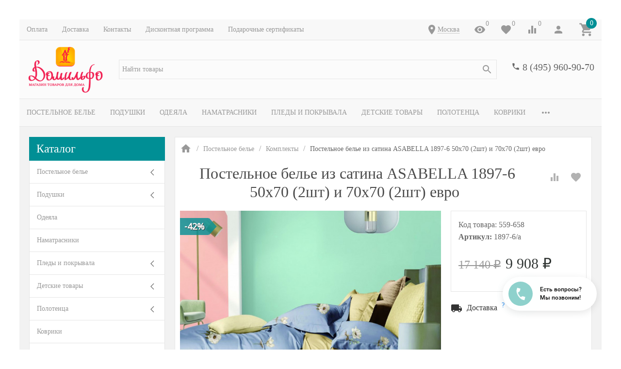

--- FILE ---
content_type: text/html; charset=utf-8
request_url: https://www.domilfo.ru/postelnoe-bele-iz-satina-asabella-1897-6-50kh70-2sht-i-70kh70-2sht-evro/
body_size: 60182
content:
<!DOCTYPE html><html lang="ru"><head><meta name="google-site-verification" content="0AYfE--75WCYk5WDkt0xaQr8MgE5CW60uikedhKxeTM" /><title>Постельное белье из сатина ASABELLA 1897-6 50х70 (2шт) и 70х70 (2шт) евро по цене 9 908 руб. - купить в Москве | Доставка по РФ!</title><meta http-equiv="content-type" content="text/html; charset=UTF-8" /><meta http-equiv="x-ua-compatible" content="IE=edge" /><meta name="keywords" content="Постельное белье из сатина ASABELLA 1897-6 50х70 (2шт) и 70х70 (2шт) евро, купить Постельное белье из сатина ASABELLA 1897-6 50х70 (2шт) и 70х70 (2шт) евро, Постельное белье из сатина ASABELLA 1897-6 50х70 (2шт) и 70х70 (2шт) евро цена, , интернет-магазин , текстиль для дома онлайн, доставка текстиля." /><meta name="description" content="✅ Постельное белье из сатина ASABELLA 1897-6 50х70 (2шт) и 70х70 (2шт) евро по цене 9 908 руб. в Москве от магазина Домильфо - быстрая доставка по РФ, недорого! У нас все товары от производителя в розницу по хорошей цене. ✔️ Скидка 7% на первый заказ ✔️ Простые обмен и возврат ✔️ Дисконтная программа для постоянных покупателей ✔️ Продажа по выгодной стоимости! ☎ 8 (495) 960-90-70." /><meta name="viewport" content="width=device-width, initial-scale=1.0" /><link rel="shortcut icon" href="/favicon.ico" /><link href="https://www.domilfo.ru/blog/rss/" rel="alternate" type="application/rss+xml" title="Домильфо" /><!-- CSS --><link href="/wa-data/public/site/themes/inspiration/_theme.css?v1.0.3.45" rel="preload" as="style" data-link-exception="1" /><link href="/wa-data/public/site/themes/inspiration/_theme.css?v1.0.3.45" rel="stylesheet" id="theme-css" data-link-exception="1" /><link href="/wa-data/public/site/themes/inspiration/theme.user.css?v1.0.3.45" rel="preload" as="style" data-link-exception="1" /><!-- plugin hook: '$wa->css()' -->



<!-- end plugin hook: '$wa->css()' --><!-- JS --><link href="/wa-data/public/site/themes/inspiration/js/theme.min.js?v1.0.3.45" rel="preload" as="script" data-link-exception="1" /><link href="/wa-data/public/site/themes/inspiration/theme.icons.min.js?v1.0.3.45" rel="preload" as="script" data-link-exception="1" /><!-- plugin hook: '$wa->js()' -->






<!-- end plugin hook: '$wa->js()' --><!-- plugin hook: '$wa->head()' --><meta property="og:type" content="og:product" />
<meta property="og:title" content="Постельное белье из сатина ASABELLA 1897-6 50х70 (2шт) и 70х70 (2шт) евро по цене 9 908 руб. - купить в Москве | Доставка по РФ!" />
<meta property="og:description" content="✅ Постельное белье из сатина ASABELLA 1897-6 50х70 (2шт) и 70х70 (2шт) евро по цене 9 908 руб. в Москве от магазина Домильфо - быстрая доставка по РФ, недорого! У нас все товары от производителя в розницу по хорошей цене. ✔️ Скидка 7% на первый заказ ✔️ Простые обмен и возврат ✔️ Дисконтная программа для постоянных покупателей ✔️ Продажа по выгодной стоимости! ☎ 8 (495) 960-90-70." />
<meta property="og:image" content="https://www.domilfo.ru/wa-data/public/shop/products/01/60/46001/images/90055/1897_-1000x750.750x0.jpg" />
<meta property="og:url" content="https://www.domilfo.ru/postelnoe-bele-iz-satina-asabella-1897-6-50kh70-2sht-i-70kh70-2sht-evro/" />
<meta property="product:price:amount" content="9908" />
<meta property="product:price:currency" content="RUB" />


<!-- Yandex.Metrika counter -->  <noscript><div><img src="https://mc.yandex.ru/watch/10278463" style="position:absolute; left:-9999px;" alt="" /></div></noscript> <!-- /Yandex.Metrika counter -->

<!-- Yandex.Metrika counter -->

<noscript><div><img src="https://mc.yandex.ru/watch/94541606" style="position:absolute; left:-9999px;" alt="" /></div></noscript>
<!-- /Yandex.Metrika counter -->



<!-- Top.Mail.Ru counter -->

<noscript><div><img src="https://top-fwz1.mail.ru/counter?id=3606604;js=na" style="position:absolute;left:-9999px;" alt="Top.Mail.Ru" /></div></noscript>
<!-- /Top.Mail.Ru counter -->
<!-- end plugin hook: '$wa->head()' --><meta name="google-site-verification" content="4LjatRV852BDNXSFc7raQRUyW6D7C0NYF0WKZASDhXw" /><!-- plugin hook: 'frontend_head' --><style id="quickorder-inline-styles" data-inline-css="1">[data-quickorder-cb]{background:rgba(34,34,34,1);color:#fff;font-size:16px;font-style:normal;font-weight:normal;padding:10px 25px;margin-top:10px;margin-bottom:10px;text-align:center}[data-quickorder-cb]:hover{background:rgba(102,102,102,1)}[data-quickorder-cb]{display:inline-block}.quickorder-form[data-quickorder-cf]{background:rgba(255,255,255,1);color:#5e5e5e;border:1px solid #ebebeb}.quickorder-form [data-quickorder-cfh]{background:rgba(0,144,149,1);color:#fcfcfc;font-family:Georgia,serif;font-size:24px;font-style:normal;font-weight:normal;padding:10px 15px}[data-quickorder-cf] [data-quickorder-close]{right:15px}[data-quickorder-cf] .quickorder-popup-head{background:rgba(0,144,149,1);color:#fcfcfc}[data-quickorder-cf] .quickorder-popup{border:2px solid rgba(0,144,149,1)}.quickorder-form [data-quickorder-ct]{font-family:Georgia,serif;font-size:14px;font-style:normal;font-weight:bold}.quickorder-form [data-quickorder-cfs]{background:rgba(255,255,255,1);font-family:Arial,sans-serif;padding:7px;border:1px solid #ccc;width:100%}[data-quickorder-cf] .quickorder-methods .s-quickorder-method{border:1px solid #ccc}[data-quickorder-cf] .quickorder-methods-form .wa-value input,[data-quickorder-cf] .quickorder-methods-form .wa-value select,[data-quickorder-cf] .wa-captcha-input,[data-quickorder-cf] .quickorder-methods-form .wa-value textarea{background:rgba(255,255,255,1);font-family:Arial,sans-serif;padding:7px;border:1px solid #ccc}.quickorder-form [data-quickorder-cff]{background:rgba(255,255,255,1);padding:20px;text-align:center}.quickorder-form [data-quickorder-cfb]{background:rgba(0,144,149,1);color:#fff;font-family:Georgia,serif;font-size:16px;font-style:normal;font-weight:normal;padding:10px 25px;text-align:center}.quickorder-form [data-quickorder-cfb]:hover{background:rgba(222,222,222,1)}[data-quickorder-cf] .quickorder-methods .s-quickorder-method:hover,[data-quickorder-cf] .quickorder-methods .s-quickorder-method.selected{background:rgba(0,144,149,.1)}[data-quickorder-cf] .quickorder-quantity-volume:hover{background:rgba(0,144,149,.1)}[data-quickorder-cf] .quickorder-popup input[type="button"]{background:rgba(0,144,149,1);color:#fff;font-family:Georgia,serif;font-size:16px;font-style:normal;font-weight:normal;padding:10px 25px;text-align:center}[data-quickorder-cf] .quickorder-popup input[type="button"]:hover{background:rgba(222,222,222,1)}[data-quickorder-pb]{background:rgba(34,34,34,1);color:#fff;font-size:16px;font-style:normal;font-weight:normal;padding:10px 25px;margin-top:10px;margin-bottom:10px;text-align:center}[data-quickorder-pb]:hover{background:rgba(102,102,102,1)}[data-quickorder-pb]{display:inline-block}.quickorder-form[data-quickorder-pf]{background:rgba(255,255,255,1);color:#5e5e5e;border:1px solid #ebebeb}.quickorder-form [data-quickorder-pfh]{background:rgba(0,144,149,1);color:#fcfcfc;font-family:Georgia,serif;font-size:24px;font-style:normal;font-weight:normal;padding:10px 15px}[data-quickorder-pf] [data-quickorder-close]{right:15px}[data-quickorder-pf] .quickorder-popup-head{background:rgba(0,144,149,1);color:#fcfcfc}[data-quickorder-pf] .quickorder-popup{border:2px solid rgba(0,144,149,1)}.quickorder-form [data-quickorder-pt]{font-family:Georgia,serif;font-size:14px;font-style:normal;font-weight:bold}.quickorder-form [data-quickorder-pfs]{background:rgba(255,255,255,1);font-family:Arial,sans-serif;padding:7px;border:1px solid #ccc;width:100%}[data-quickorder-pf] .quickorder-methods .s-quickorder-method{border:1px solid #ccc}[data-quickorder-pf] .quickorder-methods-form .wa-value input,[data-quickorder-pf] .quickorder-methods-form .wa-value select,[data-quickorder-pf] .wa-captcha-input,[data-quickorder-pf] .quickorder-methods-form .wa-value textarea{background:rgba(255,255,255,1);font-family:Arial,sans-serif;padding:7px;border:1px solid #ccc}.quickorder-form [data-quickorder-pff]{background:rgba(255,255,255,1);padding:20px;text-align:center}.quickorder-form [data-quickorder-pfb]{background:rgba(0,144,149,1);color:#fff;font-family:Georgia,serif;font-size:16px;font-style:normal;font-weight:normal;padding:10px 25px;text-align:center}.quickorder-form [data-quickorder-pfb]:hover{background:rgba(222,222,222,1)}[data-quickorder-pf] .quickorder-methods .s-quickorder-method:hover,[data-quickorder-pf] .quickorder-methods .s-quickorder-method.selected{background:rgba(0,144,149,.1)}[data-quickorder-pf] .quickorder-quantity-volume:hover{background:rgba(0,144,149,.1)}[data-quickorder-pf] .quickorder-popup input[type="button"]{background:rgba(0,144,149,1);color:#fff;font-family:Georgia,serif;font-size:16px;font-style:normal;font-weight:normal;padding:10px 25px;text-align:center}[data-quickorder-pf] .quickorder-popup input[type="button"]:hover{background:rgba(222,222,222,1)}/* Добавляйте свой CSS ниже */
[data-quickorder-pb].uk-button{
    display: block;
    padding: 0;
    font-size:1.25rem;
}</style><!--kmphonemaskvalidate ru.kmwa-->
<script src="/wa-apps/shop/plugins/kmphonemaskvalidate/js/jquery.mask.min.js?v1.3.0.0" type="application/javascript" data-script-exception="1"></script>
<script src="/wa-apps/shop/plugins/kmphonemaskvalidate/js/kmphonemaskvalidate.min.js?v1.3.0.0" type="application/javascript" data-script-exception="1"></script>
<!/--kmphonemaskvalidate--><style>i.icon16-flexdiscount.loading{background-image:url(https://www.domilfo.ru/wa-apps/shop/plugins/flexdiscount/img/loading16.gif)}i.flexdiscount-big-loading{background:url(https://www.domilfo.ru/wa-apps/shop/plugins/flexdiscount/img/loading.gif) no-repeat}.fl-is-loading > * { opacity: 0.3; }.fl-is-loading { position:relative }.fl-is-loading:after{ position:absolute; top:0;left:0;content:"";width:100%;height:100%; background:url(https://www.domilfo.ru/wa-apps/shop/plugins/flexdiscount/img/loader2.gif) center center no-repeat}.fl-loader-2:after{ position:absolute; top:0;left:0;content:"";width:100%;height:100%; background:url(/wa-content/img/loading16.gif) center center no-repeat}i.icon16-flexdiscount{background-repeat:no-repeat;height:16px;width:16px;display:inline-block;text-indent:-9999px;text-decoration:none!important;vertical-align:top;margin:-.1em .25em 0 0}i.flexdiscount-big-loading{display:inline-block;width:32px;height:32px;margin:15px 0}.flexdiscount-coup-del-block,.flexdiscount-loader{display:none}.align-center{text-align:center}.flexdiscount-coup-result,.flexdiscount-form,.flexdiscount-price-block,.flexdiscount-user-affiliate,.flexdiscount-user-discounts{margin:10px 0}.flexdiscount-coup-result{color:green}.flexdiscount-coup-result.flexdiscount-error{color:red}.flexdiscount-max-affiliate,.flexdiscount-max-discount{font-size:1.5em;color:#c03;font-weight:600}.flexdiscount-coupon-delete:before{content:'x';padding:5px;-webkit-border-radius:50%;-moz-border-radius:50%;border-radius:50%;border:2px solid red;width:.5em;height:.5em;display:inline-block;text-align:center;line-height:.5em;margin-right:5px;font-size:1.3em;color:red;font-weight:700;vertical-align:middle}.flexdiscount-price-block{display:inline-block}.flexdiscount-product-discount{display:table}.flexdiscount-my-content>div{padding:10px}.flexdiscount-discounts-affiliate{color:#c03;background:#fff4b4;padding:5px 10px;border-radius:20px}/***********************
 *
 * ru: Блок Доступных скидок и бонусов
 * en: Available discount and bonuses
 *
************************/

/**
* Обертка
* Wrap
*/
.flexdiscount-available-discount { }
/**
* Блок вывода Доступных скидок и бонусов
* Available discount and bonuses
*/
.flexdiscount-alldiscounts { clear: none; background-color: #FFFFFF; border: 1px solid #DDDDDD; -webkit-border-radius: 4px; -moz-border-radius: 4px; border-radius: 4px; margin: 10px 0; }
/**
* Шапка
* Header block
*/
.flexdiscount-alldiscounts-heading { background: #fff4b4; text-transform: uppercase; -webkit-border-top-left-radius: 3px; -moz-border-top-left-radius: 3px; border-top-left-radius: 3px; -webkit-border-top-right-radius: 3px; -moz-border-top-right-radius: 3px; border-top-right-radius: 3px; padding: 10px 15px;}
/**
* Заголовок шапки
* Header text
*/
.flexdiscount-alldiscounts-heading .h3 { font-size: 14px; margin: 0; padding: 0; color: #444;}
/**
* Внутренний отступ основной части
* Padding of the block body
*/
.flexdiscount-alldiscounts-body, .flexdiscount-alldiscounts .flexdiscount-body { padding: 15px; }
/*
* Ширина таблицы
* Width table
*/
.flexdiscount-alldiscounts table { width: 100%; }
/*
* Внешний отступ неупорядоченных списков
* Margin of unordered lists
*/
.flexdiscount-alldiscounts ul { margin: 0; }
/*
* Стили таблицы
* Table styles
*/
.flexdiscount-alldiscounts .flexdiscount-table { border-left: 1px solid #000; border-top: 1px solid #000; width: 100%; margin: 0; }
/*
* Стили заголовков и ячеек таблицы
* Table cells styles
*/
.flexdiscount-alldiscounts .flexdiscount-table td, .flexdiscount-alldiscounts .flexdiscount-table th { color: #000; border: 1px solid #000; padding: 5px; }
.fl-discount-skus { margin-bottom: 10px; }
tr.fl-discount-skus td { padding: 10px 5px; }

/***********************
 *
 * ru: Блок Действующих скидок и бонусов
 * en: Product active discounts and bonuses
 *
************************/

/**
* Обертка
* Wrap
*/
.flexdiscount-product-discount { display: table; }
/**
* Блок вывода Действующих скидок и бонусов
* Product active discounts and bonuses block
*/
.flexdiscount-pd-block { background-color: #FFFFFF; border: 1px solid #DDDDDD; -webkit-border-radius: 4px; -moz-border-radius: 4px; border-radius: 4px; margin: 10px 0; }
/**
* Шапка
* Header block
*/
.flexdiscount-pd-block .flexdiscount-heading, #yourshop .flexdiscount-pd-block .flexdiscount-heading { background: #163bdb; text-transform: uppercase; border-color: #DDDDDD; color: #333333; -webkit-border-top-left-radius: 3px; -moz-border-top-left-radius: 3px; border-top-left-radius: 3px; -webkit-border-top-right-radius: 3px; -moz-border-top-right-radius: 3px; border-top-right-radius: 3px; padding: 10px 15px;}
/**
* Заголовок шапки
* Header text
*/
.flexdiscount-pd-block .flexdiscount-heading .h3 { font-size: 14px; margin: 0; padding: 0; color: #fff;}
/**
* Внутренний отступ основной части
* Padding of the block body
*/
.flexdiscount-pd-block .flexdiscount-body { padding: 15px; }
/*
* Внешний отступ неупорядоченных списков
* Margin of unordered lists
*/
.flexdiscount-pd-block ul { margin: 0; }
/*
* Стили таблицы
* Table styles
*/
.flexdiscount-pd-block .flexdiscount-table { border-left: 1px solid #000; border-top: 1px solid #000; width: 100%; margin: 0; }
/*
* Стили заголовков и ячеек таблицы
* Table cells styles
*/
.flexdiscount-pd-block .flexdiscount-table td, .flexdiscount-pd-block .flexdiscount-table th { color: #000; border: 1px solid #000; padding: 5px; }

/***********************
 *
 * ru: Активные скидок и бонусов
 * en: Active discounts and bonuses block
 *
************************/

/**
* Обертка
* Wrap
*/
.flexdiscount-user-discounts { }
/**
* Блок вывода активных скидок и бонусов
* Active discounts and bonuses block
*/
.flexdiscount-discounts { clear: both; overflow: hidden; background-color: #FFFFFF; border: 1px solid #ddd; margin: 10px 0; }
/**
* Шапка
* Header block
*/
.flexdiscount-discounts-heading { background: #eee; text-transform: uppercase; color: #333333; padding: 10px 15px; }
/**
* Заголовок шапки
* Header text
*/
.flexdiscount-discounts-heading .h3 { font-size: 14px; margin: 0; color: #444; }
/**
* Внутренний отступ основной части
* Padding of the block body
*/
.flexdiscount-discounts-body { padding: 0; }
/*
* Ширина таблицы
* Width table
*/
.flexdiscount-discounts table { width: 100%; }
/*
* Стили неупорядоченных списков
* Styles of unordered lists
*/
.flexdiscount-discounts-body ul { list-style: none; padding: 0; margin: 0; }
.flexdiscount-discounts-body li { padding: 10px 15px; background-color: #fefce3; margin: 5px 0; }
/*
* Стили для размера скидки
* Styles for discount
*/
.flexdiscount-discounts-price { color: #e8385c; display: inline-block; }

/***********************
 *
 * ru: Дополнительная форма ввода купонов
 * en: Additional coupon form
 *
************************/

/*
* Цвет сообщения о успешно введенном купоне
* Message color about successfully entered coupon
*/
.flexdiscount-coup-result { color: green; }
/*
* Цвет сообщения о неверно введенном купоне
* Message color about incorrectly entered coupon
*/
.flexdiscount-coup-result.flexdiscount-error { color: #ff0000; }
/**
* Крестик удаления купона
* Delete coupon cross
*/
.flexdiscount-coupon-delete:before { content: 'x'; padding: 5px; -webkit-border-radius: 50%; -moz-border-radius: 50%; border-radius: 50%; border: 2px solid #ff0000; width: .5em; height: .5em; display: inline-block; text-align: center; line-height: .5em; margin-right: 5px; font-size: 1.3em; color: #ff0000; font-weight: bold; vertical-align: middle; }

/***********************
 *
 * ru: Блок правил запрета
 * en: Deny discounts block
 *
************************/

/**
* Обертка
* Wrap
*/
.flexdiscount-deny-discount { }
/**
* Блок вывода правил запрета
* Deny discounts block
*/
.flexdiscount-denydiscounts { clear: none; background-color: #FFFFFF; border: 1px solid #DDDDDD; -webkit-border-radius: 4px; -moz-border-radius: 4px; border-radius: 4px; margin: 10px 0; }
/**
* Шапка
* Header block
*/
.flexdiscount-denydiscounts-heading { background: #ff0000; text-transform: uppercase; -webkit-border-top-left-radius: 3px; -moz-border-top-left-radius: 3px; border-top-left-radius: 3px; -webkit-border-top-right-radius: 3px; -moz-border-top-right-radius: 3px; border-top-right-radius: 3px; padding: 10px 15px;}
/**
* Заголовок шапки
* Header text
*/
.flexdiscount-denydiscounts-heading .h3 { font-size: 14px; margin: 0; padding: 0; color: #fff;}
/**
* Внутренний отступ основной части
* Padding of the block body
*/
.flexdiscount-denydiscounts-body, .flexdiscount-denydiscounts .flexdiscount-body { padding: 15px; }
/*
* Ширина таблицы
* Width table
*/
.flexdiscount-denydiscounts table { width: 100%; }
/*
* Внешний отступ неупорядоченных списков
* Margin of unordered lists
*/
.flexdiscount-denydiscounts ul { margin: 0; }
/*
* Стили таблицы
* Table styles
*/
.flexdiscount-denydiscounts .flexdiscount-table { border-left: 1px solid #000; border-top: 1px solid #000; width: 100%; margin: 0; }
/*
* Стили заголовков и ячеек таблицы
* Table cells styles
*/
.flexdiscount-denydiscounts .flexdiscount-table td, .flexdiscount-denydiscounts .flexdiscount-table th { color: #000; border: 1px solid #000; padding: 5px; }

/***********************
 *
 * ru: Блок цены со скидкой
 * en: Block of price with discount
 *
************************/

/*
* Обертка
* Wrap
*/
.flexdiscount-price-block { display: inline-block; }

/***********************
 *
 * ru: Скидки в личном кабинете
 * en: Discounts in customer account
 *
************************/

/*
* Обертка
* Wrap
*/
.flexdiscount-my-content > div { padding: 10px; }

/***********************
 *
 * ru: Остальные стили
 * en: Other styles
 *
************************/

/*
* Бонусы
* Bonuses
*/
.flexdiscount-discounts-affiliate { color: #c03; background: #fff4b4; padding: 5px 10px; border-radius: 20px; }
/**
* Максимальное значение скидок и бонусов в блоках Доступных и Действующих скидок
* Maximum value of discount and bonuses in Available discounts block and Product discounts block
*/
.flexdiscount-max-discount, .flexdiscount-max-affiliate { font-size: 1.3em; color: #c03; font-weight: 600; }</style>
                <style class="autobadge-inline-css" data-targets="autobadge-pl.ab-7-0,autobadge-pl.ab-17-0">.autobadge-pl.ab-7-0 .badge-dashed-line:after,.autobadge-pl.ab-7-0 .badge-dashed-line:before{border:0 none;border-bottom-left-radius:0;border-top-left-radius:0}.autobadge-pl.ab-7-0:before{border-left-color:rgba(0,144,149,0.8);border-bottom:17.5px solid transparent;border-top:17.5px solid transparent;right:-16px;border-left-width:16px}.autobadge-pl.ab-17-0 .badge-dashed-line:after,.autobadge-pl.ab-17-0 .badge-dashed-line:before{border:0 none;border-bottom-left-radius:0;border-top-left-radius:0}.autobadge-pl.ab-17-0:before{border-left-color:rgba(11,158,14,0.8);border-bottom:20px solid transparent;border-top:20px solid transparent;right:-16px;border-left-width:16px}.autobadge-pl{opacity:0;}</style>



    
    

    
    

<!-- end plugin hook: 'frontend_head' -->
<!-- Google Tag Manager -->
<script>(function(w,d,s,l,i){w[l]=w[l]||[];w[l].push({'gtm.start':
new Date().getTime(),event:'gtm.js'});var f=d.getElementsByTagName(s)[0],
j=d.createElement(s),dl=l!='dataLayer'?'&l='+l:'';j.async=true;j.src=
'https://www.googletagmanager.com/gtm.js?id='+i+dl;f.parentNode.insertBefore(j,f);
})(window,document,'script','dataLayer','GTM-P5JMTHX');</script>
<!-- End Google Tag Manager -->
</head><body>
<!-- Google Tag Manager (noscript) -->
<noscript><iframe src="https://www.googletagmanager.com/ns.html?id=GTM-P5JMTHX"
height="0" width="0" style="display:none;visibility:hidden"></iframe></noscript>
<!-- End Google Tag Manager (noscript) -->
<div style="background-color:#f2f2f2;" class="uk-wrapper uk-background"><header class="globalheader"><div class="uk-hidden@m"><div class="uk-bar-container uk-bar-muted uk-bar-small uk-bar-top" data-uk-sticky><div class="uk-bar uk-flex-middle"><div class="uk-bar-group "><a class="uk-menu-toggle uk-bar-toggle" href="#uk-menu-target" data-uk-toggle data-uk-icon="menu"></a><a class="uk-search-toggle uk-bar-toggle" href="#uk-search-target" data-uk-toggle data-uk-icon="search"></a><a class="uk-contacts-toggle uk-bar-toggle" href="#uk-contacts-target" data-uk-toggle data-uk-icon="phone"></a></div><div class="uk-bar-group uk-flex-center uk-width-expand"><div class="uk-bar-item uk-logo uk-logo-mobile"><a class="uk-link-reset" href="/"><img class="uk-logo-image" data-uk-img data-src="/wa-data/public/site/themes/inspiration/img/logo-phone.png?v1558953773?v1.0.3.45" alt="" style="max-width:100px;max-height:40px;"></a></div></div><div class="uk-bar-group "><a class="uk-account-toggle uk-bar-toggle" href="/login/" data-uk-icon="person" data-uk-auth="media:@m"></a><a class="uk-cart-toggle uk-bar-toggle empty" href="/order/" data-uk-cart-toggle="animation: uk-slideshow-scale-out" data-uk-toggle="target: #uk-cart-target; mode: hover"><span class="uk-position-relative" data-uk-icon="icon: shopping_cart; ratio: 1.3333333334"><span class="cart-count uk-badge uk-border-circle uk-position-absolute uk-position-z-index" style="top:-8px;left:15px;">0</span></span></a></div></div></div><div class="uk-bar-container uk-bar-muted uk-bar-small uk-bar-top"><div class="uk-bar uk-flex-middle"><div class="uk-bar-group uk-flex-left uk-width-1-2"><a class="uk-menu-toggle uk-bar-toggle uk-text-uppercase" href="#uk-menu-target-info" data-uk-toggle=""><span class="uk-margin-small-right"  data-uk-icon="tile"></span> Каталог</a></div><div class="uk-bar-group uk-flex-right uk-width-1-2"><div class="uk-bar-toggle"><span data-uk-icon="place"></span><div class="shop-regions-btn-wrapper">
    
    <span class="shop-regions-open-window-btn shop-regions-action-link">Москва</span>

                    
            </div></div></div></div></div></div><div class="uk-visible@m" data-uk-menu="align: top"><div class="uk-bar-container uk-bar-muted uk-bar-small uk-bar-top uk-position-relative uk-position-z-index"><div class="uk-container"><div class="uk-bar uk-flex-middle"><div class="uk-bar-group uk-width-expand"><div class="uk-width-expand uk-overflow-hidden"><ul class="uk-pages uk-bar-nav uk-menu-dropdown uk-menu-default" data-uk-menu-more="label: <span data-uk-icon='more_horiz'></span>"><li class="brach-id-1"><a href="/oplata/">Оплата</a></li><li class="brach-id-3"><a href="/dostavka/">Доставка</a></li><li class="brach-id-2"><a href="/kontakty/">Контакты</a></li><li class="brach-id-6"><a href="/diskont/">Дисконтная программа</a></li><li class="brach-id-29"><a href="/podarochnye-sertifikaty/">Подарочные сертификаты</a></li></ul></div></div><div class="uk-bar-group "><div class="uk-bar-toggle"><span data-uk-icon="place"></span><div class="shop-regions-btn-wrapper">
    
    <span class="shop-regions-open-window-btn shop-regions-action-link">Москва</span>

                    
            </div></div><a class="uk-viewed-toggle uk-bar-toggle" href="/search/?list=viewed"><span class="uk-position-relative" data-uk-icon="visibility"><span class="uk-viewed-count uk-position-absolute uk-position-z-index" style="top:0px;left:24px;">0</span></span></a><a class="uk-favorite-toggle uk-bar-toggle" href="/search/?list=favorite"><span class="uk-position-relative" data-uk-icon="favorite"><span class="uk-favorite-count uk-position-absolute uk-position-z-index" style="top:0px;left:24px;">0</span></span></a><a class="uk-compare-toggle uk-bar-toggle" href="/compare/"><span class="uk-position-relative" data-uk-icon="equalizer"><span class="uk-compare-count uk-position-absolute uk-position-z-index" style="top:0px;left:24px;">0</span></span></a><a class="uk-account-toggle uk-bar-toggle" href="/login/" data-uk-icon="person" data-uk-auth="media:@m"></a><a class="uk-cart-toggle uk-bar-toggle empty" href="/order/" data-uk-cart-toggle="animation: uk-slideshow-scale-out" data-uk-toggle="target: #uk-cart-target; mode: hover"><span class="uk-position-relative" data-uk-icon="icon: shopping_cart; ratio: 1.3333333334"><span class="cart-count uk-badge uk-border-circle uk-position-absolute uk-position-z-index" style="top:-8px;left:15px;">0</span></span></a></div></div></div></div><div class="uk-bar-container uk-bar-overlay-light uk-padding-small uk-padding-remove-horizontal"><div class="uk-container"><div class="uk-bar uk-flex-middle"><div class="uk-bar-group "><div class="uk-bar-item uk-logo"><a class="uk-link-reset" href="/"><div class="uk-child-width-1-1 uk-text-center"><div><img class="uk-logo-image" data-uk-img data-src="/wa-data/public/site/themes/inspiration/img/logo.png?v1559153431?v1.0.3.45" alt="" style="max-height:100px;"></div></div></a></div></div><div class="uk-bar-group uk-flex-center uk-width-expand"><div class="uk-bar-item uk-width-1-1"><form class="uk-search uk-search-default uk-width-1-1" action="/search/"><button class="uk-search-icon uk-search-icon-flip" data-uk-icon="search"></button><input class="uk-search-input" name="query" type="search" placeholder="Найти товары" value="" data-uk-shop-autocomplete data-max-shown="8" data-label="Показать все"></form></div></div><div class="uk-bar-group uk-flex-column "><div class="uk-bar-item"><div class="uk-phone uk-flex uk-flex-nowrap"><div><span class="uk-contact-icon" data-uk-icon="icon: phone; ratio: 0.75"></span></div><div><div class="ya-phone-1 uk-contact uk-link-reset uk-text-nowrap"><a href="tel:84959609070">8 (495) 960-90-70</a></div></div></div></div><div class="uk-bar-item uk-bar-item-divider-small"></div></div></div></div></div><div class="uk-bar-container uk-bar-muted uk-bar-medium uk-bar-middle"><div class="uk-container"><div class="uk-bar uk-flex-middle"><div class="uk-bar-group uk-width-1-1"><div class="uk-width-expand uk-overflow-hidden"><ul class="uk-categories uk-bar-nav uk-menu-dropbar uk-menu-secondary" data-uk-menu-more="label: <span data-uk-icon='more_horiz'></span>"><li class="brach-id-1 uk-parent"><a href="/category/postelnoe-bele/">Постельное белье</a><ul><li class="brach-id-2 uk-active"><a href="/category/postelnoe-bele/komplekty/"><div class="uk-flex uk-flex-middle uk-flex-center uk-margin-small-bottom"><img data-uk-img data-src="/wa-data/public/shop/wmimageincatPlugin/categories/2/image_252.jpg" alt="" /></div>Комплекты</a></li><li class="brach-id-3"><a href="/category/postelnoe-bele/navolochki/"><div class="uk-flex uk-flex-middle uk-flex-center uk-margin-small-bottom"><img data-uk-img data-src="/wa-data/public/shop/wmimageincatPlugin/categories/3/image_285.jpg" alt="" /></div>Наволочки</a></li><li class="brach-id-5"><a href="/category/postelnoe-bele/prostyni/"><div class="uk-flex uk-flex-middle uk-flex-center uk-margin-small-bottom"><img data-uk-img data-src="/wa-data/public/shop/wmimageincatPlugin/categories/5/image_286.jpg" alt="" /></div>Простыни</a></li><li class="brach-id-4"><a href="/category/postelnoe-bele/pododeyalniki/"><div class="uk-flex uk-flex-middle uk-flex-center uk-margin-small-bottom"><img data-uk-img data-src="/wa-data/public/shop/wmimageincatPlugin/categories/4/image_287.jpg" alt="" /></div>Пододеяльники</a></li></ul></li><li class="brach-id-6 uk-parent"><a href="/category/podushki/">Подушки</a><ul><li class="brach-id-47"><a href="/category/podushki/klassicheskie/"><div class="uk-flex uk-flex-middle uk-flex-center uk-margin-small-bottom"><img data-uk-img data-src="/wa-data/public/shop/wmimageincatPlugin/categories/47/image_289.jpg" alt="" /></div>Классические</a></li><li class="brach-id-48"><a href="/category/podushki/ortopedicheskie/"><div class="uk-flex uk-flex-middle uk-flex-center uk-margin-small-bottom"><img data-uk-img data-src="/wa-data/public/shop/wmimageincatPlugin/categories/48/image_290.jpg" alt="" /></div>Ортопедические</a></li><li class="brach-id-52"><a href="/category/podushki/dekorativnye/"><div class="uk-flex uk-flex-middle uk-flex-center uk-margin-small-bottom"><img data-uk-img data-src="/wa-data/public/shop/wmimageincatPlugin/categories/52/image_291.jpg" alt="" /></div>Декоративные</a></li></ul></li><li class="brach-id-7"><a href="/category/odeyala/">Одеяла</a></li><li class="brach-id-20"><a href="/category/namatrasniki/">Наматрасники</a></li><li class="brach-id-8 uk-parent"><a href="/category/pledy-i-pokryvala/">Пледы и покрывала</a><ul><li class="brach-id-9"><a href="/category/pledy-i-pokryvala/pledy/"><div class="uk-flex uk-flex-middle uk-flex-center uk-margin-small-bottom"><img data-uk-img data-src="/wa-data/public/shop/wmimageincatPlugin/categories/9/image_292.jpg" alt="" /></div>Пледы</a></li><li class="brach-id-10"><a href="/category/pledy-i-pokryvala/pokryvala/"><div class="uk-flex uk-flex-middle uk-flex-center uk-margin-small-bottom"><img data-uk-img data-src="/wa-data/public/shop/wmimageincatPlugin/categories/10/image_293.jpg" alt="" /></div>Покрывала</a></li><li class="brach-id-188"><a href="/category/pledy-i-pokryvala/nakidki-na-divan/"><div class="uk-flex uk-flex-middle uk-flex-center uk-margin-small-bottom"><img data-uk-img data-src="/wa-data/public/shop/wmimageincatPlugin/categories/188/image_294.jpg" alt="" /></div>Накидки на диван</a></li><li class="brach-id-209"><a href="/category/pledy-i-pokryvala/sapozhki/"><div class="uk-flex uk-flex-middle uk-flex-center uk-margin-small-bottom"><img data-uk-img data-src="/wa-data/public/shop/wmimageincatPlugin/categories/209/image_330.jpg" alt="" /></div>Сапожки</a></li></ul></li><li class="brach-id-27 uk-parent"><a href="/category/detskie-tovary/">Детские товары</a><ul><li class="brach-id-28"><a href="/category/detskie-tovary/postelnoe-bele/"><div class="uk-flex uk-flex-middle uk-flex-center uk-margin-small-bottom"><img data-uk-img data-src="/wa-data/public/shop/wmimageincatPlugin/categories/28/image_298.jpg" alt="" /></div>Постельное белье</a></li><li class="brach-id-31"><a href="/category/detskie-tovary/pledy-i-pokryvala/"><div class="uk-flex uk-flex-middle uk-flex-center uk-margin-small-bottom"><img data-uk-img data-src="/wa-data/public/shop/wmimageincatPlugin/categories/31/image_307.jpg" alt="" /></div>Пледы и покрывала</a></li><li class="brach-id-29"><a href="/category/detskie-tovary/podushki/"><div class="uk-flex uk-flex-middle uk-flex-center uk-margin-small-bottom"><img data-uk-img data-src="/wa-data/public/shop/wmimageincatPlugin/categories/29/image_315.jpg" alt="" /></div>Подушки</a></li><li class="brach-id-30"><a href="/category/detskie-tovary/odeyala/"><div class="uk-flex uk-flex-middle uk-flex-center uk-margin-small-bottom"><img data-uk-img data-src="/wa-data/public/shop/wmimageincatPlugin/categories/30/image_306.jpg" alt="" /></div>Одеяла</a></li><li class="brach-id-37"><a href="/category/detskie-tovary/namatrasniki/"><div class="uk-flex uk-flex-middle uk-flex-center uk-margin-small-bottom"><img data-uk-img data-src="/wa-data/public/shop/wmimageincatPlugin/categories/37/image_304.jpg" alt="" /></div>Наматрасники</a></li><li class="brach-id-33"><a href="/category/detskie-tovary/polotentsa/"><div class="uk-flex uk-flex-middle uk-flex-center uk-margin-small-bottom"><img data-uk-img data-src="/wa-data/public/shop/wmimageincatPlugin/categories/33/image_305.jpg" alt="" /></div>Полотенца</a></li></ul></li><li class="brach-id-13 uk-parent"><a href="/category/polotentsa/">Полотенца</a><ul><li class="brach-id-16"><a href="/category/polotentsa/polotentsa-dlya-kukhni/"><div class="uk-flex uk-flex-middle uk-flex-center uk-margin-small-bottom"><img data-uk-img data-src="/wa-data/public/shop/wmimageincatPlugin/categories/16/image_308.jpg" alt="" /></div>Полотенца для кухни</a></li><li class="brach-id-15"><a href="/category/polotentsa/polotentsa-dlya-vannoy/"><div class="uk-flex uk-flex-middle uk-flex-center uk-margin-small-bottom"><img data-uk-img data-src="/wa-data/public/shop/wmimageincatPlugin/categories/15/image_309.jpg" alt="" /></div>Полотенца для ванной</a></li><li class="brach-id-134"><a href="/category/polotentsa/nabory-polotenets/"><div class="uk-flex uk-flex-middle uk-flex-center uk-margin-small-bottom"><img data-uk-img data-src="/wa-data/public/shop/wmimageincatPlugin/categories/134/image_310.jpg" alt="" /></div>Наборы полотенец</a></li><li class="brach-id-17"><a href="/category/polotentsa/kovriki/"><div class="uk-flex uk-flex-middle uk-flex-center uk-margin-small-bottom"><img data-uk-img data-src="/wa-data/public/shop/wmimageincatPlugin/categories/17/image_311.jpg" alt="" /></div>Полотенца для ног</a></li></ul></li><li class="brach-id-126"><a href="/category/kovriki-i-polotentsa-dlya-nog/">Коврики</a></li><li class="brach-id-46"><a href="/category/khalaty-i-nabory/">Халаты и наборы</a></li><li class="brach-id-12 uk-parent"><a href="/category/shtory/">Шторы</a><ul><li class="brach-id-53"><a href="/category/shtory/komplekty-shtor/"><div class="uk-flex uk-flex-middle uk-flex-center uk-margin-small-bottom"><img data-uk-img data-src="/wa-data/public/shop/wmimageincatPlugin/categories/53/image_295.jpg" alt="" /></div>Комплекты штор</a></li><li class="brach-id-54"><a href="/category/shtory/portery/"><div class="uk-flex uk-flex-middle uk-flex-center uk-margin-small-bottom"><img data-uk-img data-src="/wa-data/public/shop/wmimageincatPlugin/categories/54/image_296.jpg" alt="" /></div>Портьеры</a></li><li class="brach-id-55"><a href="/category/shtory/tyul/"><div class="uk-flex uk-flex-middle uk-flex-center uk-margin-small-bottom"><img data-uk-img data-src="/wa-data/public/shop/wmimageincatPlugin/categories/55/image_297.jpg" alt="" /></div>Тюль</a></li></ul></li><li class="brach-id-23"><a href="/category/skaterti-i-salfetki/">Скатерти и салфетки</a></li><li class="brach-id-22 uk-parent"><a href="/category/matrasy/">Матрасы</a><ul><li class="brach-id-73"><a href="/category/matrasy/vzroslye-matrasy/"><div class="uk-flex uk-flex-middle uk-flex-center uk-margin-small-bottom"><img data-uk-img data-src="/wa-data/public/shop/wmimageincatPlugin/categories/73/image_312.jpg" alt="" /></div>Матрасы для взрослых</a></li><li class="brach-id-72"><a href="/category/matrasy/detskie-matrasy/"><div class="uk-flex uk-flex-middle uk-flex-center uk-margin-small-bottom"><img data-uk-img data-src="/wa-data/public/shop/wmimageincatPlugin/categories/72/image_313.jpg" alt="" /></div>Матрасы для детей</a></li></ul></li><li class="brach-id-152 uk-parent"><a href="/category/khobbi-i-tvorchestvo/">Хобби и творчество</a><ul><li class="brach-id-153"><a href="/category/khobbi-i-tvorchestvo/almaznaya-mozaika/"><div class="uk-flex uk-flex-middle uk-flex-center uk-margin-small-bottom"><img data-uk-img data-src="/wa-data/public/shop/wmimageincatPlugin/categories/153/image_324.jpg" alt="" /></div>Алмазная мозаика</a></li><li class="brach-id-155"><a href="/category/khobbi-i-tvorchestvo/kartiny-po-nomeram/"><div class="uk-flex uk-flex-middle uk-flex-center uk-margin-small-bottom"><img data-uk-img data-src="/wa-data/public/shop/wmimageincatPlugin/categories/155/image_323.jpg" alt="" /></div>Картины по номерам</a></li><li class="brach-id-156"><a href="/category/khobbi-i-tvorchestvo/pryazha/"><div class="uk-flex uk-flex-middle uk-flex-center uk-margin-small-bottom"><img data-uk-img data-src="/wa-data/public/shop/wmimageincatPlugin/categories/156/image_321.jpg" alt="" /></div>Пряжа</a></li><li class="brach-id-158"><a href="/category/khobbi-i-tvorchestvo/biser/"><div class="uk-flex uk-flex-middle uk-flex-center uk-margin-small-bottom"><img data-uk-img data-src="/wa-data/public/shop/wmimageincatPlugin/categories/158/image_322.jpg" alt="" /></div>Бисер</a></li><li class="brach-id-159"><a href="/category/khobbi-i-tvorchestvo/nabory-dlya-vyshivaniya/"><div class="uk-flex uk-flex-middle uk-flex-center uk-margin-small-bottom"><img data-uk-img data-src="/wa-data/public/shop/wmimageincatPlugin/categories/159/image_320.jpg" alt="" /></div>Наборы для вышивания</a></li><li class="brach-id-157"><a href="/category/khobbi-i-tvorchestvo/raskraski-na-odezhde-i-aksessuarakh/"><div class="uk-flex uk-flex-middle uk-flex-center uk-margin-small-bottom"><img data-uk-img data-src="/wa-data/public/shop/wmimageincatPlugin/categories/157/image_325.jpg" alt="" /></div>Раскраски на одежде и аксессуарах</a></li><li class="brach-id-154"><a href="/category/khobbi-i-tvorchestvo/nabory-dlya-izgotovleniya-igrushki/"><div class="uk-flex uk-flex-middle uk-flex-center uk-margin-small-bottom"><img data-uk-img data-src="/wa-data/public/shop/wmimageincatPlugin/categories/154/image_326.jpg" alt="" /></div>Изготовление игрушек</a></li><li class="brach-id-173"><a href="/category/khobbi-i-tvorchestvo/nastolnye-igry/"><div class="uk-flex uk-flex-middle uk-flex-center uk-margin-small-bottom"><img data-uk-img data-src="/wa-data/public/shop/wmimageincatPlugin/categories/173/image_327.jpg" alt="" /></div>Настольные игры</a></li><li class="brach-id-176"><a href="/category/khobbi-i-tvorchestvo/konstruktory/"><div class="uk-flex uk-flex-middle uk-flex-center uk-margin-small-bottom"><img data-uk-img data-src="/wa-data/public/shop/wmimageincatPlugin/categories/176/image_328.jpg" alt="" /></div>Конструкторы</a></li><li class="brach-id-174"><a href="/category/khobbi-i-tvorchestvo/kantselyarskie-tovary/"><div class="uk-flex uk-flex-middle uk-flex-center uk-margin-small-bottom"><img data-uk-img data-src="/wa-data/public/shop/wmimageincatPlugin/categories/174/image_329.jpg" alt="" /></div>Канцелярские товары</a></li></ul></li><li class="brach-id-198"><a href="/category/zonty/">Зонты</a></li><li class="brach-id-51"><a href="/category/podarochnye-karty/">Подарочные карты</a></li></ul></div></div></div></div></div><div class="uk-bar-container uk-bar-muted uk-bar-medium uk-bar-top uk-bar-sticky" data-uk-sticky="animation: uk-animation-slide-top"><div class="uk-container"><div class="uk-bar uk-flex-middle"><div class="uk-bar-group "><ul class="uk-categories uk-bar-nav uk-menu-dropdown uk-menu-icons"><li class="uk-parent"><a href="#">Каталог</a><ul><li class="brach-id-1 uk-parent"><a href="/category/postelnoe-bele/">Постельное белье</a><ul><li class="brach-id-2 uk-active"><a href="/category/postelnoe-bele/komplekty/">Комплекты</a></li><li class="brach-id-3"><a href="/category/postelnoe-bele/navolochki/">Наволочки</a></li><li class="brach-id-5"><a href="/category/postelnoe-bele/prostyni/">Простыни</a></li><li class="brach-id-4"><a href="/category/postelnoe-bele/pododeyalniki/">Пододеяльники</a></li></ul></li><li class="brach-id-6 uk-parent"><a href="/category/podushki/">Подушки</a><ul><li class="brach-id-47"><a href="/category/podushki/klassicheskie/">Классические</a></li><li class="brach-id-48"><a href="/category/podushki/ortopedicheskie/">Ортопедические</a></li><li class="brach-id-52"><a href="/category/podushki/dekorativnye/">Декоративные</a></li></ul></li><li class="brach-id-7"><a href="/category/odeyala/">Одеяла</a></li><li class="brach-id-20"><a href="/category/namatrasniki/">Наматрасники</a></li><li class="brach-id-8 uk-parent"><a href="/category/pledy-i-pokryvala/">Пледы и покрывала</a><ul><li class="brach-id-9"><a href="/category/pledy-i-pokryvala/pledy/">Пледы</a></li><li class="brach-id-10"><a href="/category/pledy-i-pokryvala/pokryvala/">Покрывала</a></li><li class="brach-id-188"><a href="/category/pledy-i-pokryvala/nakidki-na-divan/">Накидки на диван</a></li><li class="brach-id-209"><a href="/category/pledy-i-pokryvala/sapozhki/">Сапожки</a></li></ul></li><li class="brach-id-27 uk-parent"><a href="/category/detskie-tovary/">Детские товары</a><ul><li class="brach-id-28"><a href="/category/detskie-tovary/postelnoe-bele/">Постельное белье</a></li><li class="brach-id-31"><a href="/category/detskie-tovary/pledy-i-pokryvala/">Пледы и покрывала</a></li><li class="brach-id-29"><a href="/category/detskie-tovary/podushki/">Подушки</a></li><li class="brach-id-30"><a href="/category/detskie-tovary/odeyala/">Одеяла</a></li><li class="brach-id-37"><a href="/category/detskie-tovary/namatrasniki/">Наматрасники</a></li><li class="brach-id-33"><a href="/category/detskie-tovary/polotentsa/">Полотенца</a></li></ul></li><li class="brach-id-13 uk-parent"><a href="/category/polotentsa/">Полотенца</a><ul><li class="brach-id-16"><a href="/category/polotentsa/polotentsa-dlya-kukhni/">Полотенца для кухни</a></li><li class="brach-id-15"><a href="/category/polotentsa/polotentsa-dlya-vannoy/">Полотенца для ванной</a></li><li class="brach-id-134"><a href="/category/polotentsa/nabory-polotenets/">Наборы полотенец</a></li><li class="brach-id-17"><a href="/category/polotentsa/kovriki/">Полотенца для ног</a></li></ul></li><li class="brach-id-126"><a href="/category/kovriki-i-polotentsa-dlya-nog/">Коврики</a></li><li class="brach-id-46"><a href="/category/khalaty-i-nabory/">Халаты и наборы</a></li><li class="brach-id-12 uk-parent"><a href="/category/shtory/">Шторы</a><ul><li class="brach-id-53"><a href="/category/shtory/komplekty-shtor/">Комплекты штор</a></li><li class="brach-id-54"><a href="/category/shtory/portery/">Портьеры</a></li><li class="brach-id-55"><a href="/category/shtory/tyul/">Тюль</a></li></ul></li><li class="brach-id-23"><a href="/category/skaterti-i-salfetki/">Скатерти и салфетки</a></li><li class="brach-id-22 uk-parent"><a href="/category/matrasy/">Матрасы</a><ul><li class="brach-id-73"><a href="/category/matrasy/vzroslye-matrasy/">Матрасы для взрослых</a></li><li class="brach-id-72"><a href="/category/matrasy/detskie-matrasy/">Матрасы для детей</a></li></ul></li><li class="brach-id-152 uk-parent"><a href="/category/khobbi-i-tvorchestvo/">Хобби и творчество</a><ul><li class="brach-id-153"><a href="/category/khobbi-i-tvorchestvo/almaznaya-mozaika/">Алмазная мозаика</a></li><li class="brach-id-155"><a href="/category/khobbi-i-tvorchestvo/kartiny-po-nomeram/">Картины по номерам</a></li><li class="brach-id-156"><a href="/category/khobbi-i-tvorchestvo/pryazha/">Пряжа</a></li><li class="brach-id-158"><a href="/category/khobbi-i-tvorchestvo/biser/">Бисер</a></li><li class="brach-id-159"><a href="/category/khobbi-i-tvorchestvo/nabory-dlya-vyshivaniya/">Наборы для вышивания</a></li><li class="brach-id-157"><a href="/category/khobbi-i-tvorchestvo/raskraski-na-odezhde-i-aksessuarakh/">Раскраски на одежде и аксессуарах</a></li><li class="brach-id-154"><a href="/category/khobbi-i-tvorchestvo/nabory-dlya-izgotovleniya-igrushki/">Изготовление игрушек</a></li><li class="brach-id-173"><a href="/category/khobbi-i-tvorchestvo/nastolnye-igry/">Настольные игры</a></li><li class="brach-id-176"><a href="/category/khobbi-i-tvorchestvo/konstruktory/">Конструкторы</a></li><li class="brach-id-174"><a href="/category/khobbi-i-tvorchestvo/kantselyarskie-tovary/">Канцелярские товары</a></li></ul></li><li class="brach-id-198"><a href="/category/zonty/">Зонты</a></li><li class="brach-id-51"><a href="/category/podarochnye-karty/">Подарочные карты</a></li></ul></li></ul></div><div class="uk-bar-group uk-width-expand"><div class="uk-bar-item uk-width-1-1"><form class="uk-search uk-search-default uk-width-1-1" action="/search/"><button class="uk-search-icon uk-search-icon-flip" data-uk-icon="search"></button><input class="uk-search-input" name="query" type="search" placeholder="Найти товары" value="" data-uk-shop-autocomplete data-max-shown="8" data-label="Показать все"></form></div></div><div class="uk-bar-group "><div class="uk-bar-item"><div class="uk-phone uk-flex uk-flex-nowrap"><div><span class="uk-contact-icon" data-uk-icon="icon: phone; ratio: 0.75"></span></div><div><div class="ya-phone-1 uk-contact uk-link-reset uk-text-nowrap"><a href="tel:84959609070">8 (495) 960-90-70</a></div></div></div></div><a class="uk-cart-toggle uk-bar-toggle empty" href="/order/" data-uk-cart-toggle="animation: uk-slideshow-scale-out" data-uk-toggle="target: #uk-cart-target; mode: hover"><span class="uk-position-relative" data-uk-icon="icon: shopping_cart; ratio: 1.3333333334"><span class="cart-count uk-badge uk-border-circle uk-position-absolute uk-position-z-index" style="top:-8px;left:15px;">0</span></span></a></div></div></div></div></div><!-- plugin hook: 'frontend_header' --><!-- end plugin hook: 'frontend_header' -->



</header><div class="maincontent uk-section uk-section-xsmall"><div class="container uk-container"><div id="page-content" class="uk-grid"><main class="content uk-content uk-width-expand" data-uk-height-viewport="expand: true" itemscope itemtype="http://schema.org/WebPage"><div class="uk-panel uk-panel-box"><div class="uk-margin"><div class="uk-slider uk-slider-container uk-position-relative uk-visible-toggle" data-uk-slider="finite: true; index: 3"><ul class="breadcrumbs uk-breadcrumb uk-slider-items uk-flex-nowrap" itemscope itemtype="http://schema.org/BreadcrumbList"><li itemprop="itemListElement" itemscope itemtype="http://schema.org/ListItem"><a itemprop="item" href="/"><span class="uk-text-bottom" data-uk-icon="home"></span><span itemprop="name" hidden>Home</span></a><meta itemprop="position" content="1" /></li><li itemprop="itemListElement" itemscope itemtype="http://schema.org/ListItem"><a itemprop="item" href="/category/postelnoe-bele/"><span itemprop="name">Постельное белье</span></a><meta itemprop="position" content="2" /></li><li itemprop="itemListElement" itemscope itemtype="http://schema.org/ListItem"><a itemprop="item" href="/category/postelnoe-bele/komplekty/"><span itemprop="name">Комплекты</span></a><meta itemprop="position" content="3" /></li><li itemprop="itemListElement" itemscope itemtype="http://schema.org/ListItem" class="uk-active"><span itemprop="item" content="https://www.domilfo.ru/postelnoe-bele-iz-satina-asabella-1897-6-50kh70-2sht-i-70kh70-2sht-evro/"><span itemprop="name">Постельное белье из сатина ASABELLA 1897-6 50х70 (2шт) и 70х70 (2шт) евро</span></span><meta itemprop="position" content="4" /></li></ul><div><button type="button" class="uk-position-center-left uk-hidden-hover uk-overlay-default" data-uk-slidenav-previous data-uk-slider-item="previous"></button><button type="button" class="uk-position-center-right uk-hidden-hover uk-overlay-default" data-uk-slidenav-next data-uk-slider-item="next"></button></div></div></div><article class="tm-product-page uk-product" data-uk-compare data-uk-favorite itemscope itemtype="http://schema.org/Product"><div class="uk-align-right uk-margin-small-top uk-margin-small-bottom uk-margin-remove-adjacent"><button class="tm-product-compare uk-product-compare uk-icon uk-slidenav uk-overlay-default" type="button" title="К сравнению" data-product-compare="46001" data-uk-icon="equalizer"></button><button class="tm-product-favorite uk-product-favorite uk-icon uk-slidenav uk-overlay-default" type="button" title="В избранное" data-product-favorite="46001" data-uk-icon="favorite"></button></div><h1 class="tm-product-page-title"><span class="uk-margin-small-right uk-product-name" itemprop="name">Постельное белье из сатина ASABELLA 1897-6 50х70 (2шт) и 70х70 (2шт) евро</span></h1><div class="uk-panel uk-display-block uk-grid" data-uk-grid><div class="uk-width-medium-remainder@m uk-float-left"><div class="product-gallery uk-grid" data-uk-grid data-uk-product-gallery="{&quot;lightbox&quot;: true,&quot;elevatezoom&quot;: true,&quot;media&quot;: &quot;@m&quot;}"><div class="uk-width-1-1"><div id="product-core-image" class="uk-position-relative uk-height-1-1 uk-flex uk-flex-middle"><div class="autobadge-pl ribbon-2-lr product-id-46001 ab-7-0" data-badge-id="ribbon-2" data-page="product" data-type="default" data-product-id="46001" data-load-css="ab-7-0" style="z-index:1;background:rgba(0,144,149,0.8);width:60px;height:35px;top:0;left:0;margin-top:15px;margin-right:0;margin-bottom:0;margin-left:0;border-bottom-left-radius:0;border-top-left-radius:0;"><span class="badge-dashed-line" style='z-index:1;border:0 none;border-bottom-left-radius:0;border-top-left-radius:0;'><span class="badge-text-block" style='-webkit-transform:none;-moz-transform:none;-ms-transform:none;-o-transform:none;transform:none;'><span data-pos="0" style="z-index:1;color:#fff;font-family:'Noto Sans',sans-serif;font-size:18px;font-style:normal;font-weight:bold;text-align:center;top:0;right:0;text-shadow:0.0625em 0.0625em 0.0625em #333;width:auto;">-42%</span></span></span></div><a class="uk-link-reset uk-text-center uk-width-1-1" href="/wa-data/public/shop/products/01/60/46001/images/90055/1897_-1000x750.970x0.jpg" data-loop="false" data-hash="false"><img class="uk-product-image" id="product-image" itemprop="image" data-uk-img data-src="/wa-data/public/shop/products/01/60/46001/images/90055/1897_-1000x750.750x0.jpg" alt="Постельное белье из сатина ASABELLA 1897-6 50х70 (2шт) и 70х70 (2шт) евро" data-zoom-window-position="1" data-zoom-window-offetx="10" data-border-size="1" data-border-colour="#e5e5e5" data-contain-lens-zoom="true" /></a><div class="badge-wrapper uk-position-top-left"></div><div id="switching-image" class="uk-overlay uk-overlay-default uk-position-cover" hidden><span class="uk-position-center" data-uk-spinner="ratio: 2"></span></div></div></div><div class="uk-width-1-1"><div class="uk-position-relative" data-uk-slider="index: 0"><div class="uk-slider-items uk-text-center uk-thumbnav-selected uk-grid uk-grid-small"><div class="selected"><a href="/wa-data/public/shop/products/01/60/46001/images/90055/1897_-1000x750.970x0.jpg" data-uk-product-gallery-item="90055" data-caption="Постельное белье из сатина ASABELLA 1897-6 50х70 (2шт) и 70х70 (2шт) евро"><img data-uk-img data-src="/wa-data/public/shop/products/01/60/46001/images/90055/1897_-1000x750.96x96.jpg" alt="Постельное белье из сатина ASABELLA 1897-6 50х70 (2шт) и 70х70 (2шт) евро" style="max-height: 96px;" /></a></div><div><a href="/wa-data/public/shop/products/01/60/46001/images/90056/ipaketdlyakpb-1000x750.970x0.jpg" data-uk-product-gallery-item="90056" data-caption="Постельное белье из сатина ASABELLA 1897-6 50х70 (2шт) и 70х70 (2шт) евро"><img data-uk-img data-src="/wa-data/public/shop/products/01/60/46001/images/90056/ipaketdlyakpb-1000x750.96x96.jpg" alt="Постельное белье из сатина ASABELLA 1897-6 50х70 (2шт) и 70х70 (2шт) евро" style="max-height: 96px;" /></a></div></div><a href="#" class="uk-slidenav uk-overlay-default uk-position-left uk-padding-remove uk-flex uk-flex-middle" data-uk-icon="icon: chevron_left; ratio: 1.5" data-uk-slider-item="previous"></a><a href="#" class="uk-slidenav uk-overlay-default uk-position-right uk-padding-remove uk-flex uk-flex-middle" data-uk-icon="icon: chevron_right; ratio: 1.5" data-uk-slider-item="next"></a></div></div></div></div><div class="uk-width-medium@m uk-float-right"><div id="cart-flyer" class="uk-panel" data-uk-sticky="offset: 56; bottom: !.uk-product; media: @m"><div class="uk-card uk-card-body uk-card-default"><form id="cart-form" class="uk-product-form" method="post" action="/cart/add/" data-uk-product="{&quot;unavailable&quot;:true,&quot;firstAvailable&quot;:true,&quot;effect&quot;:&quot;animation&quot;,&quot;viewed&quot;:30}"><div itemprop="offers" itemscope itemtype="http://schema.org/Offer" data-59658-available="1"><meta itemprop="price" content="9908"><meta itemprop="priceCurrency" content="RUB"><link itemprop="availability" href="http://schema.org/InStock" /></div><input class="uk-margin-remove-adjacent" type="hidden" name="product_id" value="46001" />Код товара: <span class="product-kod">559-658</span><div class="vendor-codes"><div class="sku-59658-vendor-code uk-margin-bottom"><span class="uk-text-bold">Артикул: </span><span class="vendor-code">1897-6/a</span></div></div><input class="uk-margin-remove-adjacent" name="sku_id" type="hidden" value="59658"><div class="pricing uk-text-large uk-margin-top"><span class="compare-at-price uk-compare-price uk-margin-small-right" data-compare-price="17140">17 140 <span class="ruble">₽</span></span><span class="price uk-price" data-price="9908">9 908 <span class="ruble">₽</span></span></div><div class='flexdiscount-available-discount product-id-46001 f-update-sku' data-product-id='46001' data-view-type='7' data-filter-by='user_group,date_group,properties_group,numsum_group' data-sku-id='59658'>
    
</div><div class="uk-flex-middle uk-product-unavailable-hidden uk-margin-top"></div><div class="uk-product-unavailable-visible"></div></form><!-- plugin hook: 'frontend_product.cart' --><!-- end plugin hook: 'frontend_product.cart' --><!-- plugin hook: 'frontend_product.block_aux' --><div class="aux uk-product-aux"><div class='flexdiscount-product-discount product-id-46001 f-update-sku' data-product-id='46001' data-view-type='4' data-sku-id='59658'>
    
</div><div class='flexdiscount-available-discount product-id-46001 f-update-sku' data-product-id='46001' data-view-type='4' data-filter-by='user_group,date_group,properties_group,numsum_group' data-sku-id='59658'>
    
</div></div><!-- end plugin hook: 'frontend_product.block_aux' --></div><p>
    <span class="uk-margin-xsmall-right" data-uk-icon="local_shipping"></span>
    Доставка
    <sup class="uk-button uk-button-link uk-margin-xsmall-left" title="Доставка в пределах МКАД:&lt;br /&gt;
от 3500 руб - бесплатно&lt;br /&gt;
от 1500 руб до 3499 руб - 200 руб&lt;br /&gt;
менее 1500 руб - 300 руб&lt;br /&gt;
Доставка за МКАД +30 руб/км &lt;br /&gt;
Доставка после 18:00 +150 руб &lt;br /&gt;
&lt;p&gt;
Доставка в регионы осуществляяется по тарифам транспортных компаний. Рассчитывается индивидуально.
" uk-tooltip="pos: bottom-left">?</sup>
</p>     </div></div><div class="uk-width-medium-remainder@m uk-float-left"><div id="overview" class="product-info uk-panel"><ul class="uk-accordion" id="product-accordion" data-uk-accordion="multiple: true" data-uk-product-overview><li class="uk-open"><a href="#product-features" class="uk-accordion-title">Характеристики</a><div class="uk-accordion-content"><div id="product-features"><table class="features uk-table uk-table-small uk-table-divider uk-table-middle"><tr><td class="name">Ткань</td><td class="value uk-text-break">Сатин</td></tr><tr><td class="name">Размер постельного белья</td><td class="value uk-text-break">Евро</td></tr><tr><td class="name">Размер пододеяльника</td><td class="value uk-text-break">200х220</td></tr><tr><td class="name">Размер простыни</td><td class="value uk-text-break">240х260</td></tr><tr><td class="name">Тип простыни</td><td class="value uk-text-break">Классическая</td></tr><tr><td class="name">Размер наволочек</td><td class="value uk-text-break">50х70 (2шт), 70х70 (2шт)</td></tr><tr><td class="name">Тема</td><td class="value uk-text-break">Цветы</td></tr><tr><td class="name">Цвет</td><td class="value uk-text-break" itemprop="color"><span style="white-space: nowrap;"><i class="icon16 color" style="background:#FFFF00;"></i>желтый</span><br /> <span style="white-space: nowrap;"><i class="icon16 color" style="background:#0000FF;"></i>синий</span></td></tr><tr><td class="name">Страна производства</td><td class="value uk-text-break">Китай</td></tr><tr><td class="name">Производитель</td><td class="value uk-text-break">Asabella (Китай)</td></tr><tr><td class="name">Упаковка</td><td class="value uk-text-break">Подарочная коробка</td></tr></table></div></div></li><li class="uk-open"><a href="#product-description" class="uk-accordion-title">Описание</a><div class="uk-accordion-content"><div id="product-description" class="description" itemprop="description"><p> <title>Описание товара</title><br> <br></p><style>
        body {
            font-family: 'Georgia', serif;
            line-height: 1.6;
            color: #333;
            margin: 40px;
        }
        h1 {
            text-align: center;
            font-size: 2em;
            margin-bottom: 20px;
        }
        .features-list li {
            list-style-type: disc;
            padding-left: 20px;
            margin-bottom: 10px;
        }
        .care-instructions ul {
            list-style-type: circle;
            padding-left: 20px;
            margin-top: 20px;
        }
    </style>

<h1>Постельное белье из качественного сатина – гармония комфорта и долговечности</h1>

<p>Этот классический вид постельного белья изготовлен из настоящего сатина – ткани, известной своей прочностью, мягкостью и уникальным сиянием поверхности. Гладкая и блестящая фактура сатина приятно ласкает кожу, создавая комфортные условия для сна. Натуральный состав и высокая износостойкость позволяют наслаждаться долгими годами эксплуатации, сохраняя первоначальный внешний вид и приятные ощущения.</p>

<div class="features-list">
    <ul>
        <li><strong>Материал:</strong> Сатин (100% хлопок).</li>
        <li><strong>Плотность ткани:</strong> 200 ТС.</li>
        <li><strong>Характеристика:</strong> Экологически чистая ткань, сохраняющая свою структуру после многочисленных стирок.</li>
        <li><strong>Комплектация:</strong></li>
        <ul style="list-style-type: square;">
            <li>Пододеяльник размером 200×220 см с удобной застежкой-молнией;</li>
            <li>Простыня 240×260 см, универсального размера;</li>
            <li>Две наволочки 50×70 см и две наволочки 70×70 см с удобным клапаном.</li>
        </ul>
        <li><strong>Упаковка:</strong> Элегантная подарочная коробка, готовая порадовать близких и друзей.</li>
    </ul>
</div>

<div class="care-instructions">
    <h2>Уход:</h2>
    <ul>
        <li>Машинная стирка при температуре не выше 30°C.</li>
        <li>Использование отбеливателя запрещено.</li>
    </ul>
</div>

<p>Прочувствуйте разницу – выбирайте постельное белье из классического сатина, созданного специально для тех, кто любит настоящий комфорт и высокое качество каждого мгновения отдыха.</p></div></div></li><!-- plugin hook: 'frontend_product.menu' --><!-- end plugin hook: 'frontend_product.menu' --></ul><!-- plugin hook: 'frontend_product.block' --><!-- end plugin hook: 'frontend_product.block' --></div></div></div></article><div class="related tm-product-page-crossselling uk-panel uk-margin-large"><div class="uk-h3">Покупатели, которые приобрели Постельное белье из сатина ASABELLA 1897-6 50х70 (2шт) и 70х70 (2шт) евро, также купили</div><div class="uk-position-relative uk-visible-toggle" data-uk-slider="clsActivated: false"><div class="uk-slider-container"><ul class="product-list uk-slider-items uk-products uk-products-slider-1 uk-grid uk-grid-small uk-child-width-1-2@s uk-child-width-1-3@m uk-child-width-1-4@xl" data-uk-grid data-uk-products="effect:animation" data-uk-compare data-uk-favorite><li><div class="uk-card uk-card-product uk-card-body uk-card-hover uk-transition-toggle"><div class="autobadge-pl ribbon-2-lr product-id-49551 ab-7-0" data-badge-id="ribbon-2" data-page="category" data-type="default" data-product-id="49551" data-load-css="ab-7-0" style="z-index:1;background:rgba(0,144,149,0.8);width:60px;height:35px;top:0;left:0;margin-top:15px;margin-right:0;margin-bottom:0;margin-left:0;border-bottom-left-radius:0;border-top-left-radius:0;"><span class="badge-dashed-line" style='z-index:1;border:0 none;border-bottom-left-radius:0;border-top-left-radius:0;'><span class="badge-text-block" style='-webkit-transform:none;-moz-transform:none;-ms-transform:none;-o-transform:none;transform:none;'><span data-pos="0" style="z-index:1;color:#fff;font-family:'Noto Sans',sans-serif;font-size:18px;font-style:normal;font-weight:bold;text-align:center;top:0;right:0;text-shadow:0.0625em 0.0625em 0.0625em #333;width:auto;">-41%</span></span></span></div><form class="uk-product uk-product-form" method="post" action="/cart/add/"><input class="uk-margin-remove-adjacent" type="hidden" name="product_id" value="49551" /><div class="uk-cover-container uk-text-center uk-margin" style="height: 200px;"><span class="uk-inline uk-height-1-1"><!-- vertical centering fix --></span><a class="uk-link-reset" href="/postelnoe-bele-iz-satina-s-kruzhevom-karven-n267-giza-v2-black-50kh70-2sht-70kh70-2sht-evro/" title="Постельное белье из сатина с кружевом KARVEN N267 GIZA V2 BLACK 50х70 (2шт), 70х70 (2шт) евро"><img class="uk-product-image uk-responsive-width uk-responsive-height" data-uk-img data-src="/wa-data/public/shop/products/51/95/49551/images/104193/postelnoe_bele_iz_satina_s_krujevom_KARVEN_N267_GIZA_V2_BLACK_50h70_4sht_CLONE_64f085034ce66.jpgnw5re32.200x0.jpeg" alt="Постельное белье из сатина с кружевом KARVEN N267 GIZA V2 BLACK 50х70 (2шт), 70х70 (2шт) евро" data-images="[&quot;\/wa-data\/public\/shop\/products\/51\/95\/49551\/images\/104193\/postelnoe_bele_iz_satina_s_krujevom_KARVEN_N267_GIZA_V2_BLACK_50h70_4sht_CLONE_64f085034ce66.jpgnw5re32.200x0.jpeg&quot;,&quot;\/wa-data\/public\/shop\/products\/51\/95\/49551\/images\/104194\/box-satinkruj.jpgnw5re32.200x0.jpeg&quot;]" data-current="0" style="max-height: 200px;" /></a><div class="uk-position-center-left"><button class="uk-slidenav uk-overlay-default uk-transition-slide-left-small" type="button" title="Предыдущее изображение" data-uk-icon="chevron_left" data-product-image="prev" data-uk-button></button></div><div class="uk-position-center-right"><button class="uk-slidenav uk-overlay-default uk-transition-slide-right-small" type="button" title="Следующее изображение" data-uk-icon="chevron_right" data-product-image="next" data-uk-button></button></div><div class="uk-position-center"><button class="uk-product-preview uk-slidenav uk-overlay-default uk-transition-fade" type="button" title="Предпросмотр" data-url="/postelnoe-bele-iz-satina-s-kruzhevom-karven-n267-giza-v2-black-50kh70-2sht-70kh70-2sht-evro/?cart=1&preview=1" data-uk-icon="zoom_out_map"></button></div></div><div class="uk-h4 uk-overflow-hidden uk-margin-small-bottom uk-margin-remove-top" style="height: 110px;"><a class="uk-product-name" href="/postelnoe-bele-iz-satina-s-kruzhevom-karven-n267-giza-v2-black-50kh70-2sht-70kh70-2sht-evro/" title="Постельное белье из сатина с кружевом KARVEN N267 GIZA V2 BLACK 50х70 (2шт), 70х70 (2шт) евро">Постельное белье из сатина с кружевом KARVEN N267 GIZA V2 BLACK 50х70 (2шт), 70х70 (2шт) евро</a></div><div class="tm-product-pricing uk-product-pricing uk-margin-small-top"><span class="compare-at-price tm-compare-price uk-compare-price uk-margin-xsmall-right" data-compare-price="19010">19 010 <span class="ruble">₽</span></span><span class="price tm-price uk-price" data-price="11152">11 152 <span class="ruble">₽</span></span></div><div class="tm-product-quantity uk-margin-small-top"><div class="uk-button-group"><a class="uk-link-muted uk-flex uk-flex-middle uk-padding-xsmall-right uk-padding-xsmall-left" href="javascript: void(0);" data-product-quantity="false" data-uk-icon="remove"></a><input class="uk-input uk-form-width-xsmall uk-product-quantity uk-text-center" type="text" name="quantity" value="1" data-quantity-max="4" /><a class="uk-link-muted uk-flex uk-flex-middle uk-padding-xsmall-right uk-padding-xsmall-left" href="javascript: void(0);" data-product-quantity="true" data-uk-icon="add"></a></div></div><div class="tm-product-button uk-margin-small-top"><button class="uk-button uk-button-primary uk-width-1-1" type="submit">В корзину</button></div><div class='quickorder-button' data-quickorder-pb style="font-size:.875rem; width:100%;" data-quickorder-product-button data-quickorder-product-id='49551' data-quickorder-sku-id='70721' title='КУПИТЬ В 1 КЛИК' data-button-display='inline'>КУПИТЬ В 1 КЛИК</div><div class="badge-wrapper uk-position-top-left uk-position-medium"></div><div class="uk-position-top-right uk-position-medium"><button class="tm-product-compare uk-product-compare uk-icon uk-slidenav uk-overlay-default uk-transition-slide-top-small" type="button" title="К сравнению" data-product-compare="49551" data-uk-icon="equalizer"></button><button class="tm-product-favorite uk-product-favorite uk-icon uk-slidenav uk-overlay-default uk-transition-slide-top-small" type="button" title="В избранное" data-product-favorite="49551" data-uk-icon="favorite"></button></div></form></div></li><li><div class="uk-card uk-card-product uk-card-body uk-card-hover uk-transition-toggle"><div class="autobadge-pl ribbon-2-lr product-id-48455 ab-7-0" data-badge-id="ribbon-2" data-page="category" data-type="default" data-product-id="48455" data-load-css="ab-7-0" style="z-index:1;background:rgba(0,144,149,0.8);width:60px;height:35px;top:0;left:0;margin-top:15px;margin-right:0;margin-bottom:0;margin-left:0;border-bottom-left-radius:0;border-top-left-radius:0;"><span class="badge-dashed-line" style='z-index:1;border:0 none;border-bottom-left-radius:0;border-top-left-radius:0;'><span class="badge-text-block" style='-webkit-transform:none;-moz-transform:none;-ms-transform:none;-o-transform:none;transform:none;'><span data-pos="0" style="z-index:1;color:#fff;font-family:'Noto Sans',sans-serif;font-size:18px;font-style:normal;font-weight:bold;text-align:center;top:0;right:0;text-shadow:0.0625em 0.0625em 0.0625em #333;width:auto;">-37%</span></span></span></div><form class="uk-product uk-product-form" method="post" action="/cart/add/"><input class="uk-margin-remove-adjacent" type="hidden" name="product_id" value="48455" /><div class="uk-cover-container uk-text-center uk-margin" style="height: 200px;"><span class="uk-inline uk-height-1-1"><!-- vertical centering fix --></span><a class="uk-link-reset" href="/postelnoe-bele-s-prostyney-na-rezinke-160kh200-s-prostyney-na-rezinke-160kh200-german-grass-sand-brilliant-grass-70kh70-2sht-15-spalnoe/" title="Постельное белье с простыней на резинке 160х200 GERMAN GRASS SAND BRILLIANT GRASS 70х70 (2шт) 1,5-спальное"><img class="uk-product-image uk-responsive-width uk-responsive-height" data-uk-img data-src="/wa-data/public/shop/products/55/84/48455/images/121658/6e03da6f2a904d8a9eb8710860c5458e.200x0.jpg" alt="Постельное белье с простыней на резинке 160х200 GERMAN GRASS SAND BRILLIANT GRASS 70х70 (2шт) 1,5-спальное" data-images="[&quot;\/wa-data\/public\/shop\/products\/55\/84\/48455\/images\/121658\/6e03da6f2a904d8a9eb8710860c5458e.200x0.jpg&quot;,&quot;\/wa-data\/public\/shop\/products\/55\/84\/48455\/images\/121659\/2d47970486ae495487e762d691294af5.200x0.jpg&quot;,&quot;\/wa-data\/public\/shop\/products\/55\/84\/48455\/images\/121660\/8ae9548b80dd489aa1a39fb2a67f8485.200x0.jpg&quot;,&quot;\/wa-data\/public\/shop\/products\/55\/84\/48455\/images\/121661\/2a1ef83cfc384949ac69ed031eef6292.200x0.jpg&quot;,&quot;\/wa-data\/public\/shop\/products\/55\/84\/48455\/images\/121662\/87410f1a0a094b2c8a483226876e020c.200x0.jpg&quot;,&quot;\/wa-data\/public\/shop\/products\/55\/84\/48455\/images\/121663\/8727a323c29848db8444c483dd0408aa.200x0.jpg&quot;,&quot;\/wa-data\/public\/shop\/products\/55\/84\/48455\/images\/121664\/cfc974235bdc44a9b313268f304b0f54.200x0.jpg&quot;,&quot;\/wa-data\/public\/shop\/products\/55\/84\/48455\/images\/121665\/1eaa5dd7ebe24c76b7cc598c7c1bf052.200x0.jpg&quot;,&quot;\/wa-data\/public\/shop\/products\/55\/84\/48455\/images\/121666\/af67a86a4bac4600bd3490ca19e09dcb.200x0.jpg&quot;,&quot;\/wa-data\/public\/shop\/products\/55\/84\/48455\/images\/121667\/cdeea78195ff496c8e4a9d177c7a94ed.200x0.jpg&quot;]" data-current="0" style="max-height: 200px;" /></a><div class="uk-position-center-left"><button class="uk-slidenav uk-overlay-default uk-transition-slide-left-small" type="button" title="Предыдущее изображение" data-uk-icon="chevron_left" data-product-image="prev" data-uk-button></button></div><div class="uk-position-center-right"><button class="uk-slidenav uk-overlay-default uk-transition-slide-right-small" type="button" title="Следующее изображение" data-uk-icon="chevron_right" data-product-image="next" data-uk-button></button></div><div class="uk-position-center"><button class="uk-product-preview uk-slidenav uk-overlay-default uk-transition-fade" type="button" title="Предпросмотр" data-url="/postelnoe-bele-s-prostyney-na-rezinke-160kh200-s-prostyney-na-rezinke-160kh200-german-grass-sand-brilliant-grass-70kh70-2sht-15-spalnoe/?cart=1&preview=1" data-uk-icon="zoom_out_map"></button></div></div><div class="uk-h4 uk-overflow-hidden uk-margin-small-bottom uk-margin-remove-top" style="height: 110px;"><a class="uk-product-name" href="/postelnoe-bele-s-prostyney-na-rezinke-160kh200-s-prostyney-na-rezinke-160kh200-german-grass-sand-brilliant-grass-70kh70-2sht-15-spalnoe/" title="Постельное белье с простыней на резинке 160х200 GERMAN GRASS SAND BRILLIANT GRASS 70х70 (2шт) 1,5-спальное">Постельное белье с простыней на резинке 160х200 GERMAN GRASS SAND BRILLIANT GRASS 70х70 (2шт) 1,5-спальное</a></div><div class="tm-product-pricing uk-product-pricing uk-margin-small-top"><span class="compare-at-price tm-compare-price uk-compare-price uk-margin-xsmall-right" data-compare-price="42090">42 090 <span class="ruble">₽</span></span><span class="price tm-price uk-price" data-price="26470">26 470 <span class="ruble">₽</span></span></div><div class="tm-product-quantity uk-margin-small-top"><div class="uk-button-group"><a class="uk-link-muted uk-flex uk-flex-middle uk-padding-xsmall-right uk-padding-xsmall-left" href="javascript: void(0);" data-product-quantity="false" data-uk-icon="remove"></a><input class="uk-input uk-form-width-xsmall uk-product-quantity uk-text-center" type="text" name="quantity" value="1" data-quantity-max="7" /><a class="uk-link-muted uk-flex uk-flex-middle uk-padding-xsmall-right uk-padding-xsmall-left" href="javascript: void(0);" data-product-quantity="true" data-uk-icon="add"></a></div></div><div class="tm-product-button uk-margin-small-top"><button class="uk-button uk-button-primary uk-width-1-1" type="submit">В корзину</button></div><div class='quickorder-button' data-quickorder-pb style="font-size:.875rem; width:100%;" data-quickorder-product-button data-quickorder-product-id='48455' data-quickorder-sku-id='62119' title='КУПИТЬ В 1 КЛИК' data-button-display='inline'>КУПИТЬ В 1 КЛИК</div><div class="badge-wrapper uk-position-top-left uk-position-medium"></div><div class="uk-position-top-right uk-position-medium"><button class="tm-product-compare uk-product-compare uk-icon uk-slidenav uk-overlay-default uk-transition-slide-top-small" type="button" title="К сравнению" data-product-compare="48455" data-uk-icon="equalizer"></button><button class="tm-product-favorite uk-product-favorite uk-icon uk-slidenav uk-overlay-default uk-transition-slide-top-small" type="button" title="В избранное" data-product-favorite="48455" data-uk-icon="favorite"></button></div></form></div></li><li><div class="uk-card uk-card-product uk-card-body uk-card-hover uk-transition-toggle"><div class="autobadge-pl ribbon-2-lr product-id-54827 ab-7-0" data-badge-id="ribbon-2" data-page="category" data-type="default" data-product-id="54827" data-load-css="ab-7-0" style="z-index:1;background:rgba(0,144,149,0.8);width:60px;height:35px;top:0;left:0;margin-top:15px;margin-right:0;margin-bottom:0;margin-left:0;border-bottom-left-radius:0;border-top-left-radius:0;"><span class="badge-dashed-line" style='z-index:1;border:0 none;border-bottom-left-radius:0;border-top-left-radius:0;'><span class="badge-text-block" style='-webkit-transform:none;-moz-transform:none;-ms-transform:none;-o-transform:none;transform:none;'><span data-pos="0" style="z-index:1;color:#fff;font-family:'Noto Sans',sans-serif;font-size:18px;font-style:normal;font-weight:bold;text-align:center;top:0;right:0;text-shadow:0.0625em 0.0625em 0.0625em #333;width:auto;">-41%</span></span></span></div><form class="uk-product uk-product-form" method="post" action="/cart/add/"><input class="uk-margin-remove-adjacent" type="hidden" name="product_id" value="54827" /><div class="uk-cover-container uk-text-center uk-margin" style="height: 200px;"><span class="uk-inline uk-height-1-1"><!-- vertical centering fix --></span><a class="uk-link-reset" href="/postelnoe-bele-iz-satina-tango-kaunni-50kh70-2sht-2-spalnoe/" title="Постельное белье из сатина TANGO каунни 50х70 (2шт) 2-спальное"><img class="uk-product-image uk-responsive-width uk-responsive-height" data-uk-img data-src="/wa-data/public/shop/products/27/48/54827/images/132022/123607_postelnoe_bele_iz_satina_TANGO_TS02-X248-70_70h70_2sht_2-spalnoe_CLONE_6666c700bff39.jpgnw5re32.200x0.jpeg" alt="Постельное белье из сатина TANGO каунни 50х70 (2шт) 2-спальное" data-images="[&quot;\/wa-data\/public\/shop\/products\/27\/48\/54827\/images\/132022\/123607_postelnoe_bele_iz_satina_TANGO_TS02-X248-70_70h70_2sht_2-spalnoe_CLONE_6666c700bff39.jpgnw5re32.200x0.jpeg&quot;,&quot;\/wa-data\/public\/shop\/products\/27\/48\/54827\/images\/132023\/123607_122557_122556_122555_122554_122553_122552_122551_122550_122549_122548_122547_122546_122545_122544_122543_122542_122541_122540_102556_102555_box15762348225df36f464c771.jpgnw5re32.200x0.jpeg&quot;]" data-current="0" style="max-height: 200px;" /></a><div class="uk-position-center-left"><button class="uk-slidenav uk-overlay-default uk-transition-slide-left-small" type="button" title="Предыдущее изображение" data-uk-icon="chevron_left" data-product-image="prev" data-uk-button></button></div><div class="uk-position-center-right"><button class="uk-slidenav uk-overlay-default uk-transition-slide-right-small" type="button" title="Следующее изображение" data-uk-icon="chevron_right" data-product-image="next" data-uk-button></button></div><div class="uk-position-center"><button class="uk-product-preview uk-slidenav uk-overlay-default uk-transition-fade" type="button" title="Предпросмотр" data-url="/postelnoe-bele-iz-satina-tango-kaunni-50kh70-2sht-2-spalnoe/?cart=1&preview=1" data-uk-icon="zoom_out_map"></button></div></div><div class="uk-h4 uk-overflow-hidden uk-margin-small-bottom uk-margin-remove-top" style="height: 110px;"><a class="uk-product-name" href="/postelnoe-bele-iz-satina-tango-kaunni-50kh70-2sht-2-spalnoe/" title="Постельное белье из сатина TANGO каунни 50х70 (2шт) 2-спальное">Постельное белье из сатина TANGO каунни 50х70 (2шт) 2-спальное</a></div><div class="tm-product-pricing uk-product-pricing uk-margin-small-top"><span class="compare-at-price tm-compare-price uk-compare-price uk-margin-xsmall-right" data-compare-price="9270">9 270 <span class="ruble">₽</span></span><span class="price tm-price uk-price" data-price="5474">5 474 <span class="ruble">₽</span></span></div><div class="tm-product-quantity uk-margin-small-top"><div class="uk-button-group"><a class="uk-link-muted uk-flex uk-flex-middle uk-padding-xsmall-right uk-padding-xsmall-left" href="javascript: void(0);" data-product-quantity="false" data-uk-icon="remove"></a><input class="uk-input uk-form-width-xsmall uk-product-quantity uk-text-center" type="text" name="quantity" value="1" data-quantity-max="7" /><a class="uk-link-muted uk-flex uk-flex-middle uk-padding-xsmall-right uk-padding-xsmall-left" href="javascript: void(0);" data-product-quantity="true" data-uk-icon="add"></a></div></div><div class="tm-product-button uk-margin-small-top"><button class="uk-button uk-button-primary uk-width-1-1" type="submit">В корзину</button></div><div class='quickorder-button' data-quickorder-pb style="font-size:.875rem; width:100%;" data-quickorder-product-button data-quickorder-product-id='54827' data-quickorder-sku-id='76009' title='КУПИТЬ В 1 КЛИК' data-button-display='inline'>КУПИТЬ В 1 КЛИК</div><div class="badge-wrapper uk-position-top-left uk-position-medium"></div><div class="uk-position-top-right uk-position-medium"><button class="tm-product-compare uk-product-compare uk-icon uk-slidenav uk-overlay-default uk-transition-slide-top-small" type="button" title="К сравнению" data-product-compare="54827" data-uk-icon="equalizer"></button><button class="tm-product-favorite uk-product-favorite uk-icon uk-slidenav uk-overlay-default uk-transition-slide-top-small" type="button" title="В избранное" data-product-favorite="54827" data-uk-icon="favorite"></button></div></form></div></li><li><div class="uk-card uk-card-product uk-card-body uk-card-hover uk-transition-toggle"><div class="autobadge-pl ribbon-2-lr product-id-53925 ab-7-0" data-badge-id="ribbon-2" data-page="category" data-type="default" data-product-id="53925" data-load-css="ab-7-0" style="z-index:1;background:rgba(0,144,149,0.8);width:60px;height:35px;top:0;left:0;margin-top:15px;margin-right:0;margin-bottom:0;margin-left:0;border-bottom-left-radius:0;border-top-left-radius:0;"><span class="badge-dashed-line" style='z-index:1;border:0 none;border-bottom-left-radius:0;border-top-left-radius:0;'><span class="badge-text-block" style='-webkit-transform:none;-moz-transform:none;-ms-transform:none;-o-transform:none;transform:none;'><span data-pos="0" style="z-index:1;color:#fff;font-family:'Noto Sans',sans-serif;font-size:18px;font-style:normal;font-weight:bold;text-align:center;top:0;right:0;text-shadow:0.0625em 0.0625em 0.0625em #333;width:auto;">-41%</span></span></span></div><form class="uk-product uk-product-form" method="post" action="/cart/add/"><input class="uk-margin-remove-adjacent" type="hidden" name="product_id" value="53925" /><div class="uk-cover-container uk-text-center uk-margin" style="height: 200px;"><span class="uk-inline uk-height-1-1"><!-- vertical centering fix --></span><a class="uk-link-reset" href="/postelnoe-bele-iz-satina-tango-ts02-x195-70-70kh70-2sht-2-spalnoe/" title="Постельное белье из сатина TANGO боулли 70х70 (2шт) 2-спальное"><img class="uk-product-image uk-responsive-width uk-responsive-height" data-uk-img data-src="/wa-data/public/shop/products/25/39/53925/images/129740/postelnoe_bele_iz_satina_TANGO_TS02-X195-70_70h70_2sht_2-spalnoe_6666b50a7230a.jpgnw5re32.200x0.jpeg" alt="Постельное белье из сатина TANGO боулли 70х70 (2шт) 2-спальное" data-images="[&quot;\/wa-data\/public\/shop\/products\/25\/39\/53925\/images\/129740\/postelnoe_bele_iz_satina_TANGO_TS02-X195-70_70h70_2sht_2-spalnoe_6666b50a7230a.jpgnw5re32.200x0.jpeg&quot;,&quot;\/wa-data\/public\/shop\/products\/25\/39\/53925\/images\/129741\/122540_102556_102555_box15762348225df36f464c771.jpgnw5re32.200x0.jpeg&quot;]" data-current="0" style="max-height: 200px;" /></a><div class="uk-position-center-left"><button class="uk-slidenav uk-overlay-default uk-transition-slide-left-small" type="button" title="Предыдущее изображение" data-uk-icon="chevron_left" data-product-image="prev" data-uk-button></button></div><div class="uk-position-center-right"><button class="uk-slidenav uk-overlay-default uk-transition-slide-right-small" type="button" title="Следующее изображение" data-uk-icon="chevron_right" data-product-image="next" data-uk-button></button></div><div class="uk-position-center"><button class="uk-product-preview uk-slidenav uk-overlay-default uk-transition-fade" type="button" title="Предпросмотр" data-url="/postelnoe-bele-iz-satina-tango-ts02-x195-70-70kh70-2sht-2-spalnoe/?cart=1&preview=1" data-uk-icon="zoom_out_map"></button></div></div><div class="uk-h4 uk-overflow-hidden uk-margin-small-bottom uk-margin-remove-top" style="height: 110px;"><a class="uk-product-name" href="/postelnoe-bele-iz-satina-tango-ts02-x195-70-70kh70-2sht-2-spalnoe/" title="Постельное белье из сатина TANGO боулли 70х70 (2шт) 2-спальное">Постельное белье из сатина TANGO боулли 70х70 (2шт) 2-спальное</a></div><div class="tm-product-pricing uk-product-pricing uk-margin-small-top"><span class="compare-at-price tm-compare-price uk-compare-price uk-margin-xsmall-right" data-compare-price="9270">9 270 <span class="ruble">₽</span></span><span class="price tm-price uk-price" data-price="5474">5 474 <span class="ruble">₽</span></span></div><div class="tm-product-quantity uk-margin-small-top"><div class="uk-button-group"><a class="uk-link-muted uk-flex uk-flex-middle uk-padding-xsmall-right uk-padding-xsmall-left" href="javascript: void(0);" data-product-quantity="false" data-uk-icon="remove"></a><input class="uk-input uk-form-width-xsmall uk-product-quantity uk-text-center" type="text" name="quantity" value="1" data-quantity-max="6" /><a class="uk-link-muted uk-flex uk-flex-middle uk-padding-xsmall-right uk-padding-xsmall-left" href="javascript: void(0);" data-product-quantity="true" data-uk-icon="add"></a></div></div><div class="tm-product-button uk-margin-small-top"><button class="uk-button uk-button-primary uk-width-1-1" type="submit">В корзину</button></div><div class='quickorder-button' data-quickorder-pb style="font-size:.875rem; width:100%;" data-quickorder-product-button data-quickorder-product-id='53925' data-quickorder-sku-id='75106' title='КУПИТЬ В 1 КЛИК' data-button-display='inline'>КУПИТЬ В 1 КЛИК</div><div class="badge-wrapper uk-position-top-left uk-position-medium"></div><div class="uk-position-top-right uk-position-medium"><button class="tm-product-compare uk-product-compare uk-icon uk-slidenav uk-overlay-default uk-transition-slide-top-small" type="button" title="К сравнению" data-product-compare="53925" data-uk-icon="equalizer"></button><button class="tm-product-favorite uk-product-favorite uk-icon uk-slidenav uk-overlay-default uk-transition-slide-top-small" type="button" title="В избранное" data-product-favorite="53925" data-uk-icon="favorite"></button></div></form></div></li><li><div class="uk-card uk-card-product uk-card-body uk-card-hover uk-transition-toggle"><div class="autobadge-pl ribbon-2-lr product-id-50769 ab-7-0" data-badge-id="ribbon-2" data-page="category" data-type="default" data-product-id="50769" data-load-css="ab-7-0" style="z-index:1;background:rgba(0,144,149,0.8);width:60px;height:35px;top:0;left:0;margin-top:15px;margin-right:0;margin-bottom:0;margin-left:0;border-bottom-left-radius:0;border-top-left-radius:0;"><span class="badge-dashed-line" style='z-index:1;border:0 none;border-bottom-left-radius:0;border-top-left-radius:0;'><span class="badge-text-block" style='-webkit-transform:none;-moz-transform:none;-ms-transform:none;-o-transform:none;transform:none;'><span data-pos="0" style="z-index:1;color:#fff;font-family:'Noto Sans',sans-serif;font-size:18px;font-style:normal;font-weight:bold;text-align:center;top:0;right:0;text-shadow:0.0625em 0.0625em 0.0625em #333;width:auto;">-41%</span></span></span></div><form class="uk-product uk-product-form" method="post" action="/cart/add/"><input class="uk-margin-remove-adjacent" type="hidden" name="product_id" value="50769" /><div class="uk-cover-container uk-text-center uk-margin" style="height: 200px;"><span class="uk-inline uk-height-1-1"><!-- vertical centering fix --></span><a class="uk-link-reset" href="/postelnoe-bele-iz-tvila-v-pvkh-tango-tpig-1831-50kh70-2sht-evro/" title="Постельное белье из твила в ПВХ TANGO TPIG-1831 50х70 (2шт) евро"><img class="uk-product-image uk-responsive-width uk-responsive-height" data-uk-img data-src="/wa-data/public/shop/products/69/07/50769/images/106282/postelnoe_bele_iz_tvila_v_pvh_TANGO_TPIG3-1831_50h70_2sht_evro_6504e84867653.jpgnw5re32.200x0.jpeg" alt="Постельное белье из твила в ПВХ TANGO TPIG-1831 50х70 (2шт) евро" data-images="[&quot;\/wa-data\/public\/shop\/products\/69\/07\/50769\/images\/106282\/postelnoe_bele_iz_tvila_v_pvh_TANGO_TPIG3-1831_50h70_2sht_evro_6504e84867653.jpgnw5re32.200x0.jpeg&quot;,&quot;\/wa-data\/public\/shop\/products\/69\/07\/50769\/images\/106283\/120218_120217_120216_120215_120214_120213_120212_120211_120210_120209_120207_103894_103893_103892_103891_foto.jpgnw5re32.200x0.jpeg&quot;]" data-current="0" style="max-height: 200px;" /></a><div class="uk-position-center-left"><button class="uk-slidenav uk-overlay-default uk-transition-slide-left-small" type="button" title="Предыдущее изображение" data-uk-icon="chevron_left" data-product-image="prev" data-uk-button></button></div><div class="uk-position-center-right"><button class="uk-slidenav uk-overlay-default uk-transition-slide-right-small" type="button" title="Следующее изображение" data-uk-icon="chevron_right" data-product-image="next" data-uk-button></button></div><div class="uk-position-center"><button class="uk-product-preview uk-slidenav uk-overlay-default uk-transition-fade" type="button" title="Предпросмотр" data-url="/postelnoe-bele-iz-tvila-v-pvkh-tango-tpig-1831-50kh70-2sht-evro/?cart=1&preview=1" data-uk-icon="zoom_out_map"></button></div></div><div class="uk-h4 uk-overflow-hidden uk-margin-small-bottom uk-margin-remove-top" style="height: 110px;"><a class="uk-product-name" href="/postelnoe-bele-iz-tvila-v-pvkh-tango-tpig-1831-50kh70-2sht-evro/" title="Постельное белье из твила в ПВХ TANGO TPIG-1831 50х70 (2шт) евро">Постельное белье из твила в ПВХ TANGO TPIG-1831 50х70 (2шт) евро</a></div><div class="tm-product-pricing uk-product-pricing uk-margin-small-top"><span class="compare-at-price tm-compare-price uk-compare-price uk-margin-xsmall-right" data-compare-price="8310">8 310 <span class="ruble">₽</span></span><span class="price tm-price uk-price" data-price="4905">4 905 <span class="ruble">₽</span></span></div><div class="tm-product-quantity uk-margin-small-top"><div class="uk-button-group"><a class="uk-link-muted uk-flex uk-flex-middle uk-padding-xsmall-right uk-padding-xsmall-left" href="javascript: void(0);" data-product-quantity="false" data-uk-icon="remove"></a><input class="uk-input uk-form-width-xsmall uk-product-quantity uk-text-center" type="text" name="quantity" value="1" data-quantity-max="20" /><a class="uk-link-muted uk-flex uk-flex-middle uk-padding-xsmall-right uk-padding-xsmall-left" href="javascript: void(0);" data-product-quantity="true" data-uk-icon="add"></a></div></div><div class="tm-product-button uk-margin-small-top"><button class="uk-button uk-button-primary uk-width-1-1" type="submit">В корзину</button></div><div class='quickorder-button' data-quickorder-pb style="font-size:.875rem; width:100%;" data-quickorder-product-button data-quickorder-product-id='50769' data-quickorder-sku-id='71939' title='КУПИТЬ В 1 КЛИК' data-button-display='inline'>КУПИТЬ В 1 КЛИК</div><div class="badge-wrapper uk-position-top-left uk-position-medium"></div><div class="uk-position-top-right uk-position-medium"><button class="tm-product-compare uk-product-compare uk-icon uk-slidenav uk-overlay-default uk-transition-slide-top-small" type="button" title="К сравнению" data-product-compare="50769" data-uk-icon="equalizer"></button><button class="tm-product-favorite uk-product-favorite uk-icon uk-slidenav uk-overlay-default uk-transition-slide-top-small" type="button" title="В избранное" data-product-favorite="50769" data-uk-icon="favorite"></button></div></form></div></li><li><div class="uk-card uk-card-product uk-card-body uk-card-hover uk-transition-toggle"><div class="autobadge-pl ribbon-2-lr product-id-49231 ab-7-0" data-badge-id="ribbon-2" data-page="category" data-type="default" data-product-id="49231" data-load-css="ab-7-0" style="z-index:1;background:rgba(0,144,149,0.8);width:60px;height:35px;top:0;left:0;margin-top:15px;margin-right:0;margin-bottom:0;margin-left:0;border-bottom-left-radius:0;border-top-left-radius:0;"><span class="badge-dashed-line" style='z-index:1;border:0 none;border-bottom-left-radius:0;border-top-left-radius:0;'><span class="badge-text-block" style='-webkit-transform:none;-moz-transform:none;-ms-transform:none;-o-transform:none;transform:none;'><span data-pos="0" style="z-index:1;color:#fff;font-family:'Noto Sans',sans-serif;font-size:18px;font-style:normal;font-weight:bold;text-align:center;top:0;right:0;text-shadow:0.0625em 0.0625em 0.0625em #333;width:auto;">-43%</span></span></span></div><form class="uk-product uk-product-form" method="post" action="/cart/add/"><input class="uk-margin-remove-adjacent" type="hidden" name="product_id" value="49231" /><div class="uk-cover-container uk-text-center uk-margin" style="height: 200px;"><span class="uk-inline uk-height-1-1"><!-- vertical centering fix --></span><a class="uk-link-reset" href="/postelnoe-bele-iz-satina-karven-n026-lalin-brown-v-1-50kh70-2sht-70kh70-2sht-semeynoe/" title="Постельное белье из сатина KARVEN N026 LALIN BROWN V-1 50х70 (2шт), 70х70 (2шт) семейное"><img class="uk-product-image uk-responsive-width uk-responsive-height" data-uk-img data-src="/wa-data/public/shop/products/31/92/49231/images/103553/postelnoe_bele_iz_satina_KARVEN_N026_LALIN_BROWN_V-1_50h70_2sht_70h70_2sht_semeynoe_64e9372a0c22c.jpgnw5re32.200x0.jpeg" alt="Постельное белье из сатина KARVEN N026 LALIN BROWN V-1 50х70 (2шт), 70х70 (2шт) семейное" data-images="[&quot;\/wa-data\/public\/shop\/products\/31\/92\/49231\/images\/103553\/postelnoe_bele_iz_satina_KARVEN_N026_LALIN_BROWN_V-1_50h70_2sht_70h70_2sht_semeynoe_64e9372a0c22c.jpgnw5re32.200x0.jpeg&quot;,&quot;\/wa-data\/public\/shop\/products\/31\/92\/49231\/images\/103554\/118256_118255_118254_118253_118252_118250_118247_118243_118240_118239_118237_118236_118235_118234_118233_118232_box-satin.jpgnw5re32.200x0.jpeg&quot;]" data-current="0" style="max-height: 200px;" /></a><div class="uk-position-center-left"><button class="uk-slidenav uk-overlay-default uk-transition-slide-left-small" type="button" title="Предыдущее изображение" data-uk-icon="chevron_left" data-product-image="prev" data-uk-button></button></div><div class="uk-position-center-right"><button class="uk-slidenav uk-overlay-default uk-transition-slide-right-small" type="button" title="Следующее изображение" data-uk-icon="chevron_right" data-product-image="next" data-uk-button></button></div><div class="uk-position-center"><button class="uk-product-preview uk-slidenav uk-overlay-default uk-transition-fade" type="button" title="Предпросмотр" data-url="/postelnoe-bele-iz-satina-karven-n026-lalin-brown-v-1-50kh70-2sht-70kh70-2sht-semeynoe/?cart=1&preview=1" data-uk-icon="zoom_out_map"></button></div></div><div class="uk-h4 uk-overflow-hidden uk-margin-small-bottom uk-margin-remove-top" style="height: 110px;"><a class="uk-product-name" href="/postelnoe-bele-iz-satina-karven-n026-lalin-brown-v-1-50kh70-2sht-70kh70-2sht-semeynoe/" title="Постельное белье из сатина KARVEN N026 LALIN BROWN V-1 50х70 (2шт), 70х70 (2шт) семейное">Постельное белье из сатина KARVEN N026 LALIN BROWN V-1 50х70 (2шт), 70х70 (2шт) семейное</a></div><div class="tm-product-pricing uk-product-pricing uk-margin-small-top"><span class="compare-at-price tm-compare-price uk-compare-price uk-margin-xsmall-right" data-compare-price="21380">21 380 <span class="ruble">₽</span></span><span class="price tm-price uk-price" data-price="12128">12 128 <span class="ruble">₽</span></span></div><div class="tm-product-quantity uk-margin-small-top"><div class="uk-button-group"><a class="uk-link-muted uk-flex uk-flex-middle uk-padding-xsmall-right uk-padding-xsmall-left" href="javascript: void(0);" data-product-quantity="false" data-uk-icon="remove"></a><input class="uk-input uk-form-width-xsmall uk-product-quantity uk-text-center" type="text" name="quantity" value="1" data-quantity-max="5" /><a class="uk-link-muted uk-flex uk-flex-middle uk-padding-xsmall-right uk-padding-xsmall-left" href="javascript: void(0);" data-product-quantity="true" data-uk-icon="add"></a></div></div><div class="tm-product-button uk-margin-small-top"><button class="uk-button uk-button-primary uk-width-1-1" type="submit">В корзину</button></div><div class='quickorder-button' data-quickorder-pb style="font-size:.875rem; width:100%;" data-quickorder-product-button data-quickorder-product-id='49231' data-quickorder-sku-id='70401' title='КУПИТЬ В 1 КЛИК' data-button-display='inline'>КУПИТЬ В 1 КЛИК</div><div class="badge-wrapper uk-position-top-left uk-position-medium"></div><div class="uk-position-top-right uk-position-medium"><button class="tm-product-compare uk-product-compare uk-icon uk-slidenav uk-overlay-default uk-transition-slide-top-small" type="button" title="К сравнению" data-product-compare="49231" data-uk-icon="equalizer"></button><button class="tm-product-favorite uk-product-favorite uk-icon uk-slidenav uk-overlay-default uk-transition-slide-top-small" type="button" title="В избранное" data-product-favorite="49231" data-uk-icon="favorite"></button></div></form></div></li><li><div class="uk-card uk-card-product uk-card-body uk-card-hover uk-transition-toggle"><div class="autobadge-pl ribbon-2-lr product-id-49651 ab-7-0" data-badge-id="ribbon-2" data-page="category" data-type="default" data-product-id="49651" data-load-css="ab-7-0" style="z-index:1;background:rgba(0,144,149,0.8);width:60px;height:35px;top:0;left:0;margin-top:15px;margin-right:0;margin-bottom:0;margin-left:0;border-bottom-left-radius:0;border-top-left-radius:0;"><span class="badge-dashed-line" style='z-index:1;border:0 none;border-bottom-left-radius:0;border-top-left-radius:0;'><span class="badge-text-block" style='-webkit-transform:none;-moz-transform:none;-ms-transform:none;-o-transform:none;transform:none;'><span data-pos="0" style="z-index:1;color:#fff;font-family:'Noto Sans',sans-serif;font-size:18px;font-style:normal;font-weight:bold;text-align:center;top:0;right:0;text-shadow:0.0625em 0.0625em 0.0625em #333;width:auto;">-36%</span></span></span></div><form class="uk-product uk-product-form" method="post" action="/cart/add/"><input class="uk-margin-remove-adjacent" type="hidden" name="product_id" value="49651" /><div class="uk-cover-container uk-text-center uk-margin" style="height: 200px;"><span class="uk-inline uk-height-1-1"><!-- vertical centering fix --></span><a class="uk-link-reset" href="/postelnoe-bele-iz-flaneli-sarev-fancy-n294-layra-v1-mavi-50kh70-1sht-15-spalnoe/" title="Постельное белье из фланели SAREV FANCY N294 LAYRA V1-MAVI 50х70 (1шт) 1,5-спальное"><img class="uk-product-image uk-responsive-width uk-responsive-height" data-uk-img data-src="/wa-data/public/shop/products/51/96/49651/images/104388/118800_postelnoe_bele_iz_flaneli_SAREV_FANCY_N294_LAYRA_V1-MAVI_50h70_2sht_evro_64f461cf56cd9.jpgnw5re32.200x0.jpeg" alt="Постельное белье из фланели SAREV FANCY N294 LAYRA V1-MAVI 50х70 (1шт) 1,5-спальное" data-images="[&quot;\/wa-data\/public\/shop\/products\/51\/96\/49651\/images\/104388\/118800_postelnoe_bele_iz_flaneli_SAREV_FANCY_N294_LAYRA_V1-MAVI_50h70_2sht_evro_64f461cf56cd9.jpgnw5re32.200x0.jpeg&quot;,&quot;\/wa-data\/public\/shop\/products\/51\/96\/49651\/images\/104389\/118800_box-flan169373743964f461dfbfb51.jpgnw5re32.200x0.jpeg&quot;]" data-current="0" style="max-height: 200px;" /></a><div class="uk-position-center-left"><button class="uk-slidenav uk-overlay-default uk-transition-slide-left-small" type="button" title="Предыдущее изображение" data-uk-icon="chevron_left" data-product-image="prev" data-uk-button></button></div><div class="uk-position-center-right"><button class="uk-slidenav uk-overlay-default uk-transition-slide-right-small" type="button" title="Следующее изображение" data-uk-icon="chevron_right" data-product-image="next" data-uk-button></button></div><div class="uk-position-center"><button class="uk-product-preview uk-slidenav uk-overlay-default uk-transition-fade" type="button" title="Предпросмотр" data-url="/postelnoe-bele-iz-flaneli-sarev-fancy-n294-layra-v1-mavi-50kh70-1sht-15-spalnoe/?cart=1&preview=1" data-uk-icon="zoom_out_map"></button></div></div><div class="uk-h4 uk-overflow-hidden uk-margin-small-bottom uk-margin-remove-top" style="height: 110px;"><a class="uk-product-name" href="/postelnoe-bele-iz-flaneli-sarev-fancy-n294-layra-v1-mavi-50kh70-1sht-15-spalnoe/" title="Постельное белье из фланели SAREV FANCY N294 LAYRA V1-MAVI 50х70 (1шт) 1,5-спальное">Постельное белье из фланели SAREV FANCY N294 LAYRA V1-MAVI 50х70 (1шт) 1,5-спальное</a></div><div class="tm-product-pricing uk-product-pricing uk-margin-small-top"><span class="compare-at-price tm-compare-price uk-compare-price uk-margin-xsmall-right" data-compare-price="12700">12 700 <span class="ruble">₽</span></span><span class="price tm-price uk-price" data-price="8085">8 085 <span class="ruble">₽</span></span></div><div class="tm-product-quantity uk-margin-small-top"><div class="uk-button-group"><a class="uk-link-muted uk-flex uk-flex-middle uk-padding-xsmall-right uk-padding-xsmall-left" href="javascript: void(0);" data-product-quantity="false" data-uk-icon="remove"></a><input class="uk-input uk-form-width-xsmall uk-product-quantity uk-text-center" type="text" name="quantity" value="1" data-quantity-max="5" /><a class="uk-link-muted uk-flex uk-flex-middle uk-padding-xsmall-right uk-padding-xsmall-left" href="javascript: void(0);" data-product-quantity="true" data-uk-icon="add"></a></div></div><div class="tm-product-button uk-margin-small-top"><button class="uk-button uk-button-primary uk-width-1-1" type="submit">В корзину</button></div><div class='quickorder-button' data-quickorder-pb style="font-size:.875rem; width:100%;" data-quickorder-product-button data-quickorder-product-id='49651' data-quickorder-sku-id='70821' title='КУПИТЬ В 1 КЛИК' data-button-display='inline'>КУПИТЬ В 1 КЛИК</div><div class="badge-wrapper uk-position-top-left uk-position-medium"></div><div class="uk-position-top-right uk-position-medium"><button class="tm-product-compare uk-product-compare uk-icon uk-slidenav uk-overlay-default uk-transition-slide-top-small" type="button" title="К сравнению" data-product-compare="49651" data-uk-icon="equalizer"></button><button class="tm-product-favorite uk-product-favorite uk-icon uk-slidenav uk-overlay-default uk-transition-slide-top-small" type="button" title="В избранное" data-product-favorite="49651" data-uk-icon="favorite"></button></div></form></div></li><li><div class="uk-card uk-card-product uk-card-body uk-card-hover uk-transition-toggle"><div class="autobadge-pl ribbon-2-lr product-id-56024 ab-7-0" data-badge-id="ribbon-2" data-page="category" data-type="default" data-product-id="56024" data-load-css="ab-7-0" style="z-index:1;background:rgba(0,144,149,0.8);width:60px;height:35px;top:0;left:0;margin-top:15px;margin-right:0;margin-bottom:0;margin-left:0;border-bottom-left-radius:0;border-top-left-radius:0;"><span class="badge-dashed-line" style='z-index:1;border:0 none;border-bottom-left-radius:0;border-top-left-radius:0;'><span class="badge-text-block" style='-webkit-transform:none;-moz-transform:none;-ms-transform:none;-o-transform:none;transform:none;'><span data-pos="0" style="z-index:1;color:#fff;font-family:'Noto Sans',sans-serif;font-size:18px;font-style:normal;font-weight:bold;text-align:center;top:0;right:0;text-shadow:0.0625em 0.0625em 0.0625em #333;width:auto;">-35%</span></span></span></div><form class="uk-product uk-product-form" method="post" action="/cart/add/"><input class="uk-margin-remove-adjacent" type="hidden" name="product_id" value="56024" /><div class="uk-cover-container uk-text-center uk-margin" style="height: 200px;"><span class="uk-inline uk-height-1-1"><!-- vertical centering fix --></span><a class="uk-link-reset" href="/postelnoe-bele-flanelevoe-iz-tensela-asabella-babochki-v-tsvetakh-50kh70-2sht-70kh70-2sht-semeynoe/" title="Постельное белье фланелевое из тенсела ASABELLA Бабочки в цветах 50х70 (2шт), 70х70 (2шт) семейное"><img class="uk-product-image uk-responsive-width uk-responsive-height" data-uk-img data-src="/wa-data/public/shop/products/24/60/56024/images/135456/2267_-1000x750.200x0.jpg" alt="Постельное белье фланелевое из тенсела ASABELLA Бабочки в цветах 50х70 (2шт), 70х70 (2шт) семейное" data-images="[&quot;\/wa-data\/public\/shop\/products\/24\/60\/56024\/images\/135456\/2267_-1000x750.200x0.jpg&quot;,&quot;\/wa-data\/public\/shop\/products\/24\/60\/56024\/images\/135457\/2267-1_-1000x750.200x0.jpg&quot;,&quot;\/wa-data\/public\/shop\/products\/24\/60\/56024\/images\/135458\/2267-2_-1000x750.200x0.jpg&quot;,&quot;\/wa-data\/public\/shop\/products\/24\/60\/56024\/images\/135459\/2267-3_-1000x750.200x0.jpg&quot;,&quot;\/wa-data\/public\/shop\/products\/24\/60\/56024\/images\/135460\/2267-4_-1000x750.200x0.jpg&quot;,&quot;\/wa-data\/public\/shop\/products\/24\/60\/56024\/images\/135461\/ipaketdlyakpb-1000x750.200x0.jpg&quot;]" data-current="0" style="max-height: 200px;" /></a><div class="uk-position-center-left"><button class="uk-slidenav uk-overlay-default uk-transition-slide-left-small" type="button" title="Предыдущее изображение" data-uk-icon="chevron_left" data-product-image="prev" data-uk-button></button></div><div class="uk-position-center-right"><button class="uk-slidenav uk-overlay-default uk-transition-slide-right-small" type="button" title="Следующее изображение" data-uk-icon="chevron_right" data-product-image="next" data-uk-button></button></div><div class="uk-position-center"><button class="uk-product-preview uk-slidenav uk-overlay-default uk-transition-fade" type="button" title="Предпросмотр" data-url="/postelnoe-bele-flanelevoe-iz-tensela-asabella-babochki-v-tsvetakh-50kh70-2sht-70kh70-2sht-semeynoe/?cart=1&preview=1" data-uk-icon="zoom_out_map"></button></div></div><div class="uk-h4 uk-overflow-hidden uk-margin-small-bottom uk-margin-remove-top" style="height: 110px;"><a class="uk-product-name" href="/postelnoe-bele-flanelevoe-iz-tensela-asabella-babochki-v-tsvetakh-50kh70-2sht-70kh70-2sht-semeynoe/" title="Постельное белье фланелевое из тенсела ASABELLA Бабочки в цветах 50х70 (2шт), 70х70 (2шт) семейное">Постельное белье фланелевое из тенсела ASABELLA Бабочки в цветах 50х70 (2шт), 70х70 (2шт) семейное</a></div><div class="tm-product-pricing uk-product-pricing uk-margin-small-top"><span class="compare-at-price tm-compare-price uk-compare-price uk-margin-xsmall-right" data-compare-price="31660">31 660 <span class="ruble">₽</span></span><span class="price tm-price uk-price" data-price="20690">20 690 <span class="ruble">₽</span></span></div><div class="tm-product-quantity uk-margin-small-top"><div class="uk-button-group"><a class="uk-link-muted uk-flex uk-flex-middle uk-padding-xsmall-right uk-padding-xsmall-left" href="javascript: void(0);" data-product-quantity="false" data-uk-icon="remove"></a><input class="uk-input uk-form-width-xsmall uk-product-quantity uk-text-center" type="text" name="quantity" value="1" data-quantity-max="1" /><a class="uk-link-muted uk-flex uk-flex-middle uk-padding-xsmall-right uk-padding-xsmall-left" href="javascript: void(0);" data-product-quantity="true" data-uk-icon="add"></a></div></div><div class="tm-product-button uk-margin-small-top"><button class="uk-button uk-button-primary uk-width-1-1" type="submit">В корзину</button></div><div class='quickorder-button' data-quickorder-pb style="font-size:.875rem; width:100%;" data-quickorder-product-button data-quickorder-product-id='56024' data-quickorder-sku-id='77220' title='КУПИТЬ В 1 КЛИК' data-button-display='inline'>КУПИТЬ В 1 КЛИК</div><div class="badge-wrapper uk-position-top-left uk-position-medium"></div><div class="uk-position-top-right uk-position-medium"><button class="tm-product-compare uk-product-compare uk-icon uk-slidenav uk-overlay-default uk-transition-slide-top-small" type="button" title="К сравнению" data-product-compare="56024" data-uk-icon="equalizer"></button><button class="tm-product-favorite uk-product-favorite uk-icon uk-slidenav uk-overlay-default uk-transition-slide-top-small" type="button" title="В избранное" data-product-favorite="56024" data-uk-icon="favorite"></button></div></form></div></li><li><div class="uk-card uk-card-product uk-card-body uk-card-hover uk-transition-toggle"><div class="autobadge-pl ribbon-2-lr product-id-56533 ab-7-0" data-badge-id="ribbon-2" data-page="category" data-type="default" data-product-id="56533" data-load-css="ab-7-0" style="z-index:1;background:rgba(0,144,149,0.8);width:60px;height:35px;top:0;left:0;margin-top:15px;margin-right:0;margin-bottom:0;margin-left:0;border-bottom-left-radius:0;border-top-left-radius:0;"><span class="badge-dashed-line" style='z-index:1;border:0 none;border-bottom-left-radius:0;border-top-left-radius:0;'><span class="badge-text-block" style='-webkit-transform:none;-moz-transform:none;-ms-transform:none;-o-transform:none;transform:none;'><span data-pos="0" style="z-index:1;color:#fff;font-family:'Noto Sans',sans-serif;font-size:18px;font-style:normal;font-weight:bold;text-align:center;top:0;right:0;text-shadow:0.0625em 0.0625em 0.0625em #333;width:auto;">-41%</span></span></span></div><form class="uk-product uk-product-form" method="post" action="/cart/add/"><input class="uk-margin-remove-adjacent" type="hidden" name="product_id" value="56533" /><div class="uk-cover-container uk-text-center uk-margin" style="height: 200px;"><span class="uk-inline uk-height-1-1"><!-- vertical centering fix --></span><a class="uk-link-reset" href="/postelnoe-bele-iz-tvil-satina-tango-myau-70kh70-2sht-2-spalnoe/" title="Постельное белье из твил-сатина TANGO мяу 70х70 (2шт) 2-спальное"><img class="uk-product-image uk-responsive-width uk-responsive-height" data-uk-img data-src="/wa-data/public/shop/products/33/65/56533/images/140942/bc661c648f238fcb2d5dc1b2a98e249f.200x0.jpg" alt="Постельное белье из твил-сатина TANGO мяу 70х70 (2шт) 2-спальное" data-images="[&quot;\/wa-data\/public\/shop\/products\/33\/65\/56533\/images\/140942\/bc661c648f238fcb2d5dc1b2a98e249f.200x0.jpg&quot;,&quot;\/wa-data\/public\/shop\/products\/33\/65\/56533\/images\/140943\/9184a585b89a35b83ad140b2f9412737.200x0.jpg&quot;]" data-current="0" style="max-height: 200px;" /></a><div class="uk-position-center-left"><button class="uk-slidenav uk-overlay-default uk-transition-slide-left-small" type="button" title="Предыдущее изображение" data-uk-icon="chevron_left" data-product-image="prev" data-uk-button></button></div><div class="uk-position-center-right"><button class="uk-slidenav uk-overlay-default uk-transition-slide-right-small" type="button" title="Следующее изображение" data-uk-icon="chevron_right" data-product-image="next" data-uk-button></button></div><div class="uk-position-center"><button class="uk-product-preview uk-slidenav uk-overlay-default uk-transition-fade" type="button" title="Предпросмотр" data-url="/postelnoe-bele-iz-tvil-satina-tango-myau-70kh70-2sht-2-spalnoe/?cart=1&preview=1" data-uk-icon="zoom_out_map"></button></div></div><div class="uk-h4 uk-overflow-hidden uk-margin-small-bottom uk-margin-remove-top" style="height: 110px;"><a class="uk-product-name" href="/postelnoe-bele-iz-tvil-satina-tango-myau-70kh70-2sht-2-spalnoe/" title="Постельное белье из твил-сатина TANGO мяу 70х70 (2шт) 2-спальное">Постельное белье из твил-сатина TANGO мяу 70х70 (2шт) 2-спальное</a></div><div class="tm-product-pricing uk-product-pricing uk-margin-small-top"><span class="compare-at-price tm-compare-price uk-compare-price uk-margin-xsmall-right" data-compare-price="8730">8 730 <span class="ruble">₽</span></span><span class="price tm-price uk-price" data-price="5151">5 151 <span class="ruble">₽</span></span></div><div class="tm-product-quantity uk-margin-small-top"><div class="uk-button-group"><a class="uk-link-muted uk-flex uk-flex-middle uk-padding-xsmall-right uk-padding-xsmall-left" href="javascript: void(0);" data-product-quantity="false" data-uk-icon="remove"></a><input class="uk-input uk-form-width-xsmall uk-product-quantity uk-text-center" type="text" name="quantity" value="1" data-quantity-max="17" /><a class="uk-link-muted uk-flex uk-flex-middle uk-padding-xsmall-right uk-padding-xsmall-left" href="javascript: void(0);" data-product-quantity="true" data-uk-icon="add"></a></div></div><div class="tm-product-button uk-margin-small-top"><button class="uk-button uk-button-primary uk-width-1-1" type="submit">В корзину</button></div><div class='quickorder-button' data-quickorder-pb style="font-size:.875rem; width:100%;" data-quickorder-product-button data-quickorder-product-id='56533' data-quickorder-sku-id='77870' title='КУПИТЬ В 1 КЛИК' data-button-display='inline'>КУПИТЬ В 1 КЛИК</div><div class="badge-wrapper uk-position-top-left uk-position-medium"></div><div class="uk-position-top-right uk-position-medium"><button class="tm-product-compare uk-product-compare uk-icon uk-slidenav uk-overlay-default uk-transition-slide-top-small" type="button" title="К сравнению" data-product-compare="56533" data-uk-icon="equalizer"></button><button class="tm-product-favorite uk-product-favorite uk-icon uk-slidenav uk-overlay-default uk-transition-slide-top-small" type="button" title="В избранное" data-product-favorite="56533" data-uk-icon="favorite"></button></div></form></div></li><li><div class="uk-card uk-card-product uk-card-body uk-card-hover uk-transition-toggle"><div class="autobadge-pl ribbon-2-lr product-id-51984 ab-7-0" data-badge-id="ribbon-2" data-page="category" data-type="default" data-product-id="51984" data-load-css="ab-7-0" style="z-index:1;background:rgba(0,144,149,0.8);width:60px;height:35px;top:0;left:0;margin-top:15px;margin-right:0;margin-bottom:0;margin-left:0;border-bottom-left-radius:0;border-top-left-radius:0;"><span class="badge-dashed-line" style='z-index:1;border:0 none;border-bottom-left-radius:0;border-top-left-radius:0;'><span class="badge-text-block" style='-webkit-transform:none;-moz-transform:none;-ms-transform:none;-o-transform:none;transform:none;'><span data-pos="0" style="z-index:1;color:#fff;font-family:'Noto Sans',sans-serif;font-size:18px;font-style:normal;font-weight:bold;text-align:center;top:0;right:0;text-shadow:0.0625em 0.0625em 0.0625em #333;width:auto;">-38%</span></span></span></div><form class="uk-product uk-product-form" method="post" action="/cart/add/"><input class="uk-margin-remove-adjacent" type="hidden" name="product_id" value="51984" /><div class="uk-cover-container uk-text-center uk-margin" style="height: 200px;"><span class="uk-inline uk-height-1-1"><!-- vertical centering fix --></span><a class="uk-link-reset" href="/prostynya-na-rezinke-iz-tvil-satina-tango-sat1620-32-160kh200kh30/" title="Простыня на резинке из твил-сатина TANGO SAT1620-32 160х200х30"><img class="uk-product-image uk-responsive-width uk-responsive-height" data-uk-img data-src="/wa-data/public/shop/products/84/19/51984/images/108995/prostyinya_na_rezinke_iz_tvil-satina_TANGO_SAT1620-31_160h200h30_CLONE_65b3815e1c8a9.jpgnw5re32.200x0.jpeg" alt="Простыня на резинке из твил-сатина TANGO SAT1620-32 160х200х30" data-images="[&quot;\/wa-data\/public\/shop\/products\/84\/19\/51984\/images\/108995\/prostyinya_na_rezinke_iz_tvil-satina_TANGO_SAT1620-31_160h200h30_CLONE_65b3815e1c8a9.jpgnw5re32.200x0.jpeg&quot;,&quot;\/wa-data\/public\/shop\/products\/84\/19\/51984\/images\/108996\/32-1.jpgnw5re32.200x0.jpeg&quot;]" data-current="0" style="max-height: 200px;" /></a><div class="uk-position-center-left"><button class="uk-slidenav uk-overlay-default uk-transition-slide-left-small" type="button" title="Предыдущее изображение" data-uk-icon="chevron_left" data-product-image="prev" data-uk-button></button></div><div class="uk-position-center-right"><button class="uk-slidenav uk-overlay-default uk-transition-slide-right-small" type="button" title="Следующее изображение" data-uk-icon="chevron_right" data-product-image="next" data-uk-button></button></div><div class="uk-position-center"><button class="uk-product-preview uk-slidenav uk-overlay-default uk-transition-fade" type="button" title="Предпросмотр" data-url="/prostynya-na-rezinke-iz-tvil-satina-tango-sat1620-32-160kh200kh30/?cart=1&preview=1" data-uk-icon="zoom_out_map"></button></div></div><div class="uk-h4 uk-overflow-hidden uk-margin-small-bottom uk-margin-remove-top" style="height: 110px;"><a class="uk-product-name" href="/prostynya-na-rezinke-iz-tvil-satina-tango-sat1620-32-160kh200kh30/" title="Простыня на резинке из твил-сатина TANGO SAT1620-32 160х200х30">Простыня на резинке из твил-сатина TANGO SAT1620-32 160х200х30</a></div><div class="tm-product-pricing uk-product-pricing uk-margin-small-top"><span class="compare-at-price tm-compare-price uk-compare-price uk-margin-xsmall-right" data-compare-price="2410">2 410 <span class="ruble">₽</span></span><span class="price tm-price uk-price" data-price="1503">1 503 <span class="ruble">₽</span></span></div><div class="tm-product-quantity uk-margin-small-top"><div class="uk-button-group"><a class="uk-link-muted uk-flex uk-flex-middle uk-padding-xsmall-right uk-padding-xsmall-left" href="javascript: void(0);" data-product-quantity="false" data-uk-icon="remove"></a><input class="uk-input uk-form-width-xsmall uk-product-quantity uk-text-center" type="text" name="quantity" value="1" data-quantity-max="181" /><a class="uk-link-muted uk-flex uk-flex-middle uk-padding-xsmall-right uk-padding-xsmall-left" href="javascript: void(0);" data-product-quantity="true" data-uk-icon="add"></a></div></div><div class="tm-product-button uk-margin-small-top"><button class="uk-button uk-button-primary uk-width-1-1" type="submit">В корзину</button></div><div class='quickorder-button' data-quickorder-pb style="font-size:.875rem; width:100%;" data-quickorder-product-button data-quickorder-product-id='51984' data-quickorder-sku-id='73154' title='КУПИТЬ В 1 КЛИК' data-button-display='inline'>КУПИТЬ В 1 КЛИК</div><div class="badge-wrapper uk-position-top-left uk-position-medium"></div><div class="uk-position-top-right uk-position-medium"><button class="tm-product-compare uk-product-compare uk-icon uk-slidenav uk-overlay-default uk-transition-slide-top-small" type="button" title="К сравнению" data-product-compare="51984" data-uk-icon="equalizer"></button><button class="tm-product-favorite uk-product-favorite uk-icon uk-slidenav uk-overlay-default uk-transition-slide-top-small" type="button" title="В избранное" data-product-favorite="51984" data-uk-icon="favorite"></button></div></form></div></li><li><div class="uk-card uk-card-product uk-card-body uk-card-hover uk-transition-toggle"><div class="autobadge-pl ribbon-2-lr product-id-56200 ab-7-0" data-badge-id="ribbon-2" data-page="category" data-type="default" data-product-id="56200" data-load-css="ab-7-0" style="z-index:1;background:rgba(0,144,149,0.8);width:60px;height:35px;top:0;left:0;margin-top:15px;margin-right:0;margin-bottom:0;margin-left:0;border-bottom-left-radius:0;border-top-left-radius:0;"><span class="badge-dashed-line" style='z-index:1;border:0 none;border-bottom-left-radius:0;border-top-left-radius:0;'><span class="badge-text-block" style='-webkit-transform:none;-moz-transform:none;-ms-transform:none;-o-transform:none;transform:none;'><span data-pos="0" style="z-index:1;color:#fff;font-family:'Noto Sans',sans-serif;font-size:18px;font-style:normal;font-weight:bold;text-align:center;top:0;right:0;text-shadow:0.0625em 0.0625em 0.0625em #333;width:auto;">-37%</span></span></span></div><form class="uk-product uk-product-form" method="post" action="/cart/add/" data-url="/postelnoe-bele-iz-egipetskogo-khlopka-german-grass-ash-grey-allure-grass-15-spalnoe/?cart=1&preview=1"><input class="uk-margin-remove-adjacent" type="hidden" name="product_id" value="56200" /><div class="uk-cover-container uk-text-center uk-margin" style="height: 200px;"><span class="uk-inline uk-height-1-1"><!-- vertical centering fix --></span><a class="uk-link-reset" href="/postelnoe-bele-iz-egipetskogo-khlopka-german-grass-ash-grey-allure-grass-15-spalnoe/" title="Постельное белье из египетского хлопка GERMAN GRASS Ash grey Allure Grass 1,5-спальное"><img class="uk-product-image uk-responsive-width uk-responsive-height" data-uk-img data-src="/wa-data/public/shop/products/00/62/56200/images/136842/8bc6ed501e1648ad9d583a92c6841bb4.200x0.jpg" alt="Постельное белье из египетского хлопка GERMAN GRASS Ash grey Allure Grass 1,5-спальное" data-images="[&quot;\/wa-data\/public\/shop\/products\/00\/62\/56200\/images\/136842\/8bc6ed501e1648ad9d583a92c6841bb4.200x0.jpg&quot;,&quot;\/wa-data\/public\/shop\/products\/00\/62\/56200\/images\/136843\/3e420faf0a29412c8a69687a92479850.200x0.jpg&quot;,&quot;\/wa-data\/public\/shop\/products\/00\/62\/56200\/images\/136844\/5192bd9a89d54ca1a2cbba4bb0e9ab05.200x0.jpg&quot;,&quot;\/wa-data\/public\/shop\/products\/00\/62\/56200\/images\/136845\/a18139e5b03c447486ae6d185aadf750.200x0.jpg&quot;,&quot;\/wa-data\/public\/shop\/products\/00\/62\/56200\/images\/136846\/c3922929a9cb458fb02931408495ea4c.200x0.jpg&quot;,&quot;\/wa-data\/public\/shop\/products\/00\/62\/56200\/images\/136847\/c317fce097cc4ddd8b872817b4dfe131.200x0.jpg&quot;,&quot;\/wa-data\/public\/shop\/products\/00\/62\/56200\/images\/136848\/d89622669b194116b6c20e4c92950732.200x0.jpg&quot;,&quot;\/wa-data\/public\/shop\/products\/00\/62\/56200\/images\/136849\/1a818f76df644135aba5362429db812b.200x0.jpg&quot;,&quot;\/wa-data\/public\/shop\/products\/00\/62\/56200\/images\/136850\/fea78c8fb8bd4e2e8876b8517b1a29cd.200x0.jpg&quot;,&quot;\/wa-data\/public\/shop\/products\/00\/62\/56200\/images\/136851\/0c342f2b83cf42ac84ad1ddbeb9696af.200x0.jpg&quot;,&quot;\/wa-data\/public\/shop\/products\/00\/62\/56200\/images\/136928\/312bb58b018d446ea0aeb6869ad25d47.200x0.jpg&quot;,&quot;\/wa-data\/public\/shop\/products\/00\/62\/56200\/images\/136929\/e99eaafd682e41d09bea695ede37b761.200x0.jpg&quot;,&quot;\/wa-data\/public\/shop\/products\/00\/62\/56200\/images\/136930\/4e637c6b6e7045e68bdb433a89516cd8.200x0.jpg&quot;,&quot;\/wa-data\/public\/shop\/products\/00\/62\/56200\/images\/136931\/772a44723ea64074a0071356101324a8.200x0.jpg&quot;,&quot;\/wa-data\/public\/shop\/products\/00\/62\/56200\/images\/136932\/c33c3d21df044125906e0d783330837c.200x0.jpg&quot;,&quot;\/wa-data\/public\/shop\/products\/00\/62\/56200\/images\/136933\/f6a1d4a8ec094189b605f13a3538c7d9.200x0.jpg&quot;,&quot;\/wa-data\/public\/shop\/products\/00\/62\/56200\/images\/136934\/95592619929e4341bbadd3ab3fc238d1.200x0.jpg&quot;,&quot;\/wa-data\/public\/shop\/products\/00\/62\/56200\/images\/136935\/c7a6c642b5a1464babdaeea6b5c674f4.200x0.jpg&quot;,&quot;\/wa-data\/public\/shop\/products\/00\/62\/56200\/images\/136936\/d0e9a67953c4473782a1e06071b5a305.200x0.jpg&quot;]" data-current="0" style="max-height: 200px;" /></a><div class="uk-position-center-left"><button class="uk-slidenav uk-overlay-default uk-transition-slide-left-small" type="button" title="Предыдущее изображение" data-uk-icon="chevron_left" data-product-image="prev" data-uk-button></button></div><div class="uk-position-center-right"><button class="uk-slidenav uk-overlay-default uk-transition-slide-right-small" type="button" title="Следующее изображение" data-uk-icon="chevron_right" data-product-image="next" data-uk-button></button></div><div class="uk-position-center"><button class="uk-product-preview uk-slidenav uk-overlay-default uk-transition-fade" type="button" title="Предпросмотр" data-url="/postelnoe-bele-iz-egipetskogo-khlopka-german-grass-ash-grey-allure-grass-15-spalnoe/?cart=1&preview=1" data-uk-icon="zoom_out_map"></button></div></div><div class="uk-h4 uk-overflow-hidden uk-margin-small-bottom uk-margin-remove-top" style="height: 110px;"><a class="uk-product-name" href="/postelnoe-bele-iz-egipetskogo-khlopka-german-grass-ash-grey-allure-grass-15-spalnoe/" title="Постельное белье из египетского хлопка GERMAN GRASS Ash grey Allure Grass 1,5-спальное">Постельное белье из египетского хлопка GERMAN GRASS Ash grey Allure Grass 1,5-спальное</a></div><div class="tm-product-pricing uk-product-pricing uk-margin-small-top"><span class="compare-at-price tm-compare-price uk-compare-price uk-margin-xsmall-right" data-compare-price="60020">60 020 <span class="ruble">₽</span></span><span class="price tm-price uk-price" data-price="37750">37 750 <span class="ruble">₽</span></span></div><div class="tm-product-button uk-margin-small-top"><button class="uk-button uk-button-primary uk-width-1-1" type="submit">Параметры</button></div><div class='quickorder-button' data-quickorder-pb style="font-size:.875rem; width:100%;" data-quickorder-product-button data-quickorder-product-id='56200' data-quickorder-sku-id='77424' title='КУПИТЬ В 1 КЛИК' data-button-display='inline'>КУПИТЬ В 1 КЛИК</div><div class="badge-wrapper uk-position-top-left uk-position-medium"></div><div class="uk-position-top-right uk-position-medium"><button class="tm-product-compare uk-product-compare uk-icon uk-slidenav uk-overlay-default uk-transition-slide-top-small" type="button" title="К сравнению" data-product-compare="56200" data-uk-icon="equalizer"></button><button class="tm-product-favorite uk-product-favorite uk-icon uk-slidenav uk-overlay-default uk-transition-slide-top-small" type="button" title="В избранное" data-product-favorite="56200" data-uk-icon="favorite"></button></div></form></div></li><li><div class="uk-card uk-card-product uk-card-body uk-card-hover uk-transition-toggle"><div class="autobadge-pl ribbon-2-lr product-id-56013 ab-7-0" data-badge-id="ribbon-2" data-page="category" data-type="default" data-product-id="56013" data-load-css="ab-7-0" style="z-index:1;background:rgba(0,144,149,0.8);width:60px;height:35px;top:0;left:0;margin-top:15px;margin-right:0;margin-bottom:0;margin-left:0;border-bottom-left-radius:0;border-top-left-radius:0;"><span class="badge-dashed-line" style='z-index:1;border:0 none;border-bottom-left-radius:0;border-top-left-radius:0;'><span class="badge-text-block" style='-webkit-transform:none;-moz-transform:none;-ms-transform:none;-o-transform:none;transform:none;'><span data-pos="0" style="z-index:1;color:#fff;font-family:'Noto Sans',sans-serif;font-size:18px;font-style:normal;font-weight:bold;text-align:center;top:0;right:0;text-shadow:0.0625em 0.0625em 0.0625em #333;width:auto;">-35%</span></span></span></div><form class="uk-product uk-product-form" method="post" action="/cart/add/"><input class="uk-margin-remove-adjacent" type="hidden" name="product_id" value="56013" /><div class="uk-cover-container uk-text-center uk-margin" style="height: 200px;"><span class="uk-inline uk-height-1-1"><!-- vertical centering fix --></span><a class="uk-link-reset" href="/postelnoe-bele-iz-egipetskogo-khlopka-premium-asabella-lavandovye-piony-50kh70-2sht-i-70kh70-2sht-evro/" title="Постельное белье из египетского хлопка Premium ASABELLA Лавандовые пионы 50х70 (2шт) и 70х70 (2шт) евро"><img class="uk-product-image uk-responsive-width uk-responsive-height" data-uk-img data-src="/wa-data/public/shop/products/13/60/56013/images/135390/2263-1000x750.200x0.jpg" alt="Постельное белье из египетского хлопка Premium ASABELLA Лавандовые пионы 50х70 (2шт) и 70х70 (2шт) евро" data-images="[&quot;\/wa-data\/public\/shop\/products\/13\/60\/56013\/images\/135390\/2263-1000x750.200x0.jpg&quot;,&quot;\/wa-data\/public\/shop\/products\/13\/60\/56013\/images\/135391\/2263-2-1000x750.200x0.jpg&quot;,&quot;\/wa-data\/public\/shop\/products\/13\/60\/56013\/images\/135392\/2263-3-1000x750.200x0.jpg&quot;,&quot;\/wa-data\/public\/shop\/products\/13\/60\/56013\/images\/135393\/2263-4-1000x750.200x0.jpg&quot;,&quot;\/wa-data\/public\/shop\/products\/13\/60\/56013\/images\/135394\/2263-1-1000x750.200x0.jpg&quot;,&quot;\/wa-data\/public\/shop\/products\/13\/60\/56013\/images\/135395\/ipaketdlyakpb-1000x750.200x0.jpg&quot;]" data-current="0" style="max-height: 200px;" /></a><div class="uk-position-center-left"><button class="uk-slidenav uk-overlay-default uk-transition-slide-left-small" type="button" title="Предыдущее изображение" data-uk-icon="chevron_left" data-product-image="prev" data-uk-button></button></div><div class="uk-position-center-right"><button class="uk-slidenav uk-overlay-default uk-transition-slide-right-small" type="button" title="Следующее изображение" data-uk-icon="chevron_right" data-product-image="next" data-uk-button></button></div><div class="uk-position-center"><button class="uk-product-preview uk-slidenav uk-overlay-default uk-transition-fade" type="button" title="Предпросмотр" data-url="/postelnoe-bele-iz-egipetskogo-khlopka-premium-asabella-lavandovye-piony-50kh70-2sht-i-70kh70-2sht-evro/?cart=1&preview=1" data-uk-icon="zoom_out_map"></button></div></div><div class="uk-h4 uk-overflow-hidden uk-margin-small-bottom uk-margin-remove-top" style="height: 110px;"><a class="uk-product-name" href="/postelnoe-bele-iz-egipetskogo-khlopka-premium-asabella-lavandovye-piony-50kh70-2sht-i-70kh70-2sht-evro/" title="Постельное белье из египетского хлопка Premium ASABELLA Лавандовые пионы 50х70 (2шт) и 70х70 (2шт) евро">Постельное белье из египетского хлопка Premium ASABELLA Лавандовые пионы 50х70 (2шт) и 70х70 (2шт) евро</a></div><div class="tm-product-pricing uk-product-pricing uk-margin-small-top"><span class="compare-at-price tm-compare-price uk-compare-price uk-margin-xsmall-right" data-compare-price="24080">24 080 <span class="ruble">₽</span></span><span class="price tm-price uk-price" data-price="15740">15 740 <span class="ruble">₽</span></span></div><div class="tm-product-quantity uk-margin-small-top"><div class="uk-button-group"><a class="uk-link-muted uk-flex uk-flex-middle uk-padding-xsmall-right uk-padding-xsmall-left" href="javascript: void(0);" data-product-quantity="false" data-uk-icon="remove"></a><input class="uk-input uk-form-width-xsmall uk-product-quantity uk-text-center" type="text" name="quantity" value="1" data-quantity-max="10" /><a class="uk-link-muted uk-flex uk-flex-middle uk-padding-xsmall-right uk-padding-xsmall-left" href="javascript: void(0);" data-product-quantity="true" data-uk-icon="add"></a></div></div><div class="tm-product-button uk-margin-small-top"><button class="uk-button uk-button-primary uk-width-1-1" type="submit">В корзину</button></div><div class='quickorder-button' data-quickorder-pb style="font-size:.875rem; width:100%;" data-quickorder-product-button data-quickorder-product-id='56013' data-quickorder-sku-id='77209' title='КУПИТЬ В 1 КЛИК' data-button-display='inline'>КУПИТЬ В 1 КЛИК</div><div class="badge-wrapper uk-position-top-left uk-position-medium"></div><div class="uk-position-top-right uk-position-medium"><button class="tm-product-compare uk-product-compare uk-icon uk-slidenav uk-overlay-default uk-transition-slide-top-small" type="button" title="К сравнению" data-product-compare="56013" data-uk-icon="equalizer"></button><button class="tm-product-favorite uk-product-favorite uk-icon uk-slidenav uk-overlay-default uk-transition-slide-top-small" type="button" title="В избранное" data-product-favorite="56013" data-uk-icon="favorite"></button></div></form></div></li><li><div class="uk-card uk-card-product uk-card-body uk-card-hover uk-transition-toggle"><div class="autobadge-pl ribbon-2-lr product-id-53705 ab-17-0" data-badge-id="ribbon-2" data-page="category" data-type="default" data-product-id="53705" data-load-css="ab-17-0" style="z-index:1;background:rgba(11,158,14,0.8);width:70px;height:40px;top:0;left:0;margin-top:60px;margin-right:0;margin-bottom:0;margin-left:0;border-bottom-left-radius:0;border-top-left-radius:0;"><span class="badge-dashed-line" style='z-index:1;border:0 none;border-bottom-left-radius:0;border-top-left-radius:0;'><span class="badge-text-block" style='-webkit-transform:none;-moz-transform:none;-ms-transform:none;-o-transform:none;transform:none;'><span data-pos="0" style="z-index:1;color:#fff;font-family:'Noto Sans',sans-serif;font-size:16px;font-style:normal;font-weight:bold;text-align:center;top:0;right:0;text-shadow:0.0625em 0.0625em 0.0625em #333;width:auto;">Акция</span></span></span></div><div class="autobadge-pl ribbon-2-lr product-id-53705 ab-7-0" data-badge-id="ribbon-2" data-page="category" data-type="default" data-product-id="53705" data-load-css="ab-7-0" style="z-index:2;background:rgba(0,144,149,0.8);width:60px;height:35px;top:0;left:0;margin-top:15px;margin-right:0;margin-bottom:0;margin-left:0;border-bottom-left-radius:0;border-top-left-radius:0;"><span class="badge-dashed-line" style='z-index:1;border:0 none;border-bottom-left-radius:0;border-top-left-radius:0;'><span class="badge-text-block" style='-webkit-transform:none;-moz-transform:none;-ms-transform:none;-o-transform:none;transform:none;'><span data-pos="0" style="z-index:1;color:#fff;font-family:'Noto Sans',sans-serif;font-size:18px;font-style:normal;font-weight:bold;text-align:center;top:0;right:0;text-shadow:0.0625em 0.0625em 0.0625em #333;width:auto;">-45%</span></span></span></div><form class="uk-product uk-product-form" method="post" action="/cart/add/"><input class="uk-margin-remove-adjacent" type="hidden" name="product_id" value="53705" /><div class="uk-cover-container uk-text-center uk-margin" style="height: 200px;"><span class="uk-inline uk-height-1-1"><!-- vertical centering fix --></span><a class="uk-link-reset" href="/komplekt-navolochek-german-grass-golden-palette-grass-70kh70-2sht/" title="Комплект наволочек GERMAN GRASS GOLDEN PALETTE GRASS 70х70 (2шт)"><img class="uk-product-image uk-responsive-width uk-responsive-height" data-uk-img data-src="/wa-data/public/shop/products/05/37/53705/images/128769/e23d35a12dc443a59296f3f7c4ece368.200x0.jpg" alt="Комплект наволочек GERMAN GRASS GOLDEN PALETTE GRASS 70х70 (2шт)" data-images="[&quot;\/wa-data\/public\/shop\/products\/05\/37\/53705\/images\/128769\/e23d35a12dc443a59296f3f7c4ece368.200x0.jpg&quot;,&quot;\/wa-data\/public\/shop\/products\/05\/37\/53705\/images\/128770\/4cab8b15768c4cb9adde70a0267a9765.200x0.jpg&quot;,&quot;\/wa-data\/public\/shop\/products\/05\/37\/53705\/images\/128771\/1f0e309962254a2cad66a335441239cc.200x0.jpg&quot;,&quot;\/wa-data\/public\/shop\/products\/05\/37\/53705\/images\/128772\/99a0d683ae834ad3af76b47a5b863ce7.200x0.jpg&quot;,&quot;\/wa-data\/public\/shop\/products\/05\/37\/53705\/images\/128773\/75cd9706b14742a4934dce4ded0f8b8a.200x0.jpg&quot;,&quot;\/wa-data\/public\/shop\/products\/05\/37\/53705\/images\/128774\/371a33dea7ba4843aca53f59ab6c5434.200x0.jpg&quot;,&quot;\/wa-data\/public\/shop\/products\/05\/37\/53705\/images\/128775\/04da68d186a24ae6b6f7cae6fb906259.200x0.jpg&quot;]" data-current="0" style="max-height: 200px;" /></a><div class="uk-position-center-left"><button class="uk-slidenav uk-overlay-default uk-transition-slide-left-small" type="button" title="Предыдущее изображение" data-uk-icon="chevron_left" data-product-image="prev" data-uk-button></button></div><div class="uk-position-center-right"><button class="uk-slidenav uk-overlay-default uk-transition-slide-right-small" type="button" title="Следующее изображение" data-uk-icon="chevron_right" data-product-image="next" data-uk-button></button></div><div class="uk-position-center"><button class="uk-product-preview uk-slidenav uk-overlay-default uk-transition-fade" type="button" title="Предпросмотр" data-url="/komplekt-navolochek-german-grass-golden-palette-grass-70kh70-2sht/?cart=1&preview=1" data-uk-icon="zoom_out_map"></button></div></div><div class="uk-h4 uk-overflow-hidden uk-margin-small-bottom uk-margin-remove-top" style="height: 110px;"><a class="uk-product-name" href="/komplekt-navolochek-german-grass-golden-palette-grass-70kh70-2sht/" title="Комплект наволочек GERMAN GRASS GOLDEN PALETTE GRASS 70х70 (2шт)">Комплект наволочек GERMAN GRASS GOLDEN PALETTE GRASS 70х70 (2шт)</a></div><div class="tm-product-pricing uk-product-pricing uk-margin-small-top"><span class="compare-at-price tm-compare-price uk-compare-price uk-margin-xsmall-right" data-compare-price="8400">8 400 <span class="ruble">₽</span></span><span class="price tm-price uk-price" data-price="4600">4 600 <span class="ruble">₽</span></span></div><div class="tm-product-quantity uk-margin-small-top"><div class="uk-button-group"><a class="uk-link-muted uk-flex uk-flex-middle uk-padding-xsmall-right uk-padding-xsmall-left" href="javascript: void(0);" data-product-quantity="false" data-uk-icon="remove"></a><input class="uk-input uk-form-width-xsmall uk-product-quantity uk-text-center" type="text" name="quantity" value="1" data-quantity-max="4" /><a class="uk-link-muted uk-flex uk-flex-middle uk-padding-xsmall-right uk-padding-xsmall-left" href="javascript: void(0);" data-product-quantity="true" data-uk-icon="add"></a></div></div><div class="tm-product-button uk-margin-small-top"><button class="uk-button uk-button-primary uk-width-1-1" type="submit">В корзину</button></div><div class='quickorder-button' data-quickorder-pb style="font-size:.875rem; width:100%;" data-quickorder-product-button data-quickorder-product-id='53705' data-quickorder-sku-id='74883' title='КУПИТЬ В 1 КЛИК' data-button-display='inline'>КУПИТЬ В 1 КЛИК</div><div class="badge-wrapper uk-position-top-left uk-position-medium"></div><div class="uk-position-top-right uk-position-medium"><button class="tm-product-compare uk-product-compare uk-icon uk-slidenav uk-overlay-default uk-transition-slide-top-small" type="button" title="К сравнению" data-product-compare="53705" data-uk-icon="equalizer"></button><button class="tm-product-favorite uk-product-favorite uk-icon uk-slidenav uk-overlay-default uk-transition-slide-top-small" type="button" title="В избранное" data-product-favorite="53705" data-uk-icon="favorite"></button></div></form></div></li><li><div class="uk-card uk-card-product uk-card-body uk-card-hover uk-transition-toggle"><div class="autobadge-pl ribbon-2-lr product-id-33043 ab-7-0" data-badge-id="ribbon-2" data-page="category" data-type="default" data-product-id="33043" data-load-css="ab-7-0" style="z-index:1;background:rgba(0,144,149,0.8);width:60px;height:35px;top:0;left:0;margin-top:15px;margin-right:0;margin-bottom:0;margin-left:0;border-bottom-left-radius:0;border-top-left-radius:0;"><span class="badge-dashed-line" style='z-index:1;border:0 none;border-bottom-left-radius:0;border-top-left-radius:0;'><span class="badge-text-block" style='-webkit-transform:none;-moz-transform:none;-ms-transform:none;-o-transform:none;transform:none;'><span data-pos="0" style="z-index:1;color:#fff;font-family:'Noto Sans',sans-serif;font-size:18px;font-style:normal;font-weight:bold;text-align:center;top:0;right:0;text-shadow:0.0625em 0.0625em 0.0625em #333;width:auto;">-24%</span></span></span></div><form class="uk-product uk-product-form" method="post" action="/cart/add/"><input class="uk-margin-remove-adjacent" type="hidden" name="product_id" value="33043" /><div class="uk-cover-container uk-text-center uk-margin" style="height: 200px;"><span class="uk-inline uk-height-1-1"><!-- vertical centering fix --></span><a class="uk-link-reset" href="/prostynya-na-rezinke-trikotazhnaya-alvityek-morskaya-volna-160kh200/" title="Простыня на резинке трикотажная АЛЬВИТЕК морская волна 160х200"><img class="uk-product-image uk-responsive-width uk-responsive-height" data-uk-img data-src="/wa-data/public/shop/products/43/30/33043/images/66225/prostyinya_na_rezinke_trikotajnaya_alvitek_ptr-mv-160_morskaya_volna_160h200_5f3c03a83d380.jpgnw5re32.200x0.jpeg" alt="Простыня на резинке трикотажная АЛЬВИТЕК морская волна 160х200" data-images="[&quot;\/wa-data\/public\/shop\/products\/43\/30\/33043\/images\/66225\/prostyinya_na_rezinke_trikotajnaya_alvitek_ptr-mv-160_morskaya_volna_160h200_5f3c03a83d380.jpgnw5re32.200x0.jpeg&quot;]" data-current="0" style="max-height: 200px;" /></a><div class="uk-position-center"><button class="uk-product-preview uk-slidenav uk-overlay-default uk-transition-fade" type="button" title="Предпросмотр" data-url="/prostynya-na-rezinke-trikotazhnaya-alvityek-morskaya-volna-160kh200/?cart=1&preview=1" data-uk-icon="zoom_out_map"></button></div></div><div class="uk-h4 uk-overflow-hidden uk-margin-small-bottom uk-margin-remove-top" style="height: 110px;"><a class="uk-product-name" href="/prostynya-na-rezinke-trikotazhnaya-alvityek-morskaya-volna-160kh200/" title="Простыня на резинке трикотажная АЛЬВИТЕК морская волна 160х200">Простыня на резинке трикотажная АЛЬВИТЕК морская волна 160х200</a></div><div class="tm-product-pricing uk-product-pricing uk-margin-small-top"><span class="compare-at-price tm-compare-price uk-compare-price uk-margin-xsmall-right" data-compare-price="1930">1 930 <span class="ruble">₽</span></span><span class="price tm-price uk-price" data-price="1460">1 460 <span class="ruble">₽</span></span></div><div class="tm-product-quantity uk-margin-small-top"><div class="uk-button-group"><a class="uk-link-muted uk-flex uk-flex-middle uk-padding-xsmall-right uk-padding-xsmall-left" href="javascript: void(0);" data-product-quantity="false" data-uk-icon="remove"></a><input class="uk-input uk-form-width-xsmall uk-product-quantity uk-text-center" type="text" name="quantity" value="1" data-quantity-max="14" /><a class="uk-link-muted uk-flex uk-flex-middle uk-padding-xsmall-right uk-padding-xsmall-left" href="javascript: void(0);" data-product-quantity="true" data-uk-icon="add"></a></div></div><div class="tm-product-button uk-margin-small-top"><button class="uk-button uk-button-primary uk-width-1-1" type="submit">В корзину</button></div><div class='quickorder-button' data-quickorder-pb style="font-size:.875rem; width:100%;" data-quickorder-product-button data-quickorder-product-id='33043' data-quickorder-sku-id='46684' title='КУПИТЬ В 1 КЛИК' data-button-display='inline'>КУПИТЬ В 1 КЛИК</div><div class="badge-wrapper uk-position-top-left uk-position-medium"></div><div class="uk-position-top-right uk-position-medium"><button class="tm-product-compare uk-product-compare uk-icon uk-slidenav uk-overlay-default uk-transition-slide-top-small" type="button" title="К сравнению" data-product-compare="33043" data-uk-icon="equalizer"></button><button class="tm-product-favorite uk-product-favorite uk-icon uk-slidenav uk-overlay-default uk-transition-slide-top-small" type="button" title="В избранное" data-product-favorite="33043" data-uk-icon="favorite"></button></div></form></div></li><li><div class="uk-card uk-card-product uk-card-body uk-card-hover uk-transition-toggle"><div class="autobadge-pl ribbon-2-lr product-id-54071 ab-7-0" data-badge-id="ribbon-2" data-page="category" data-type="default" data-product-id="54071" data-load-css="ab-7-0" style="z-index:1;background:rgba(0,144,149,0.8);width:60px;height:35px;top:0;left:0;margin-top:15px;margin-right:0;margin-bottom:0;margin-left:0;border-bottom-left-radius:0;border-top-left-radius:0;"><span class="badge-dashed-line" style='z-index:1;border:0 none;border-bottom-left-radius:0;border-top-left-radius:0;'><span class="badge-text-block" style='-webkit-transform:none;-moz-transform:none;-ms-transform:none;-o-transform:none;transform:none;'><span data-pos="0" style="z-index:1;color:#fff;font-family:'Noto Sans',sans-serif;font-size:18px;font-style:normal;font-weight:bold;text-align:center;top:0;right:0;text-shadow:0.0625em 0.0625em 0.0625em #333;width:auto;">-24%</span></span></span></div><form class="uk-product uk-product-form" method="post" action="/cart/add/"><input class="uk-margin-remove-adjacent" type="hidden" name="product_id" value="54071" /><div class="uk-cover-container uk-text-center uk-margin" style="height: 200px;"><span class="uk-inline uk-height-1-1"><!-- vertical centering fix --></span><a class="uk-link-reset" href="/postelnoe-bele-iz-satina-alvityek-ca-7-720-50kh70-2sht-70kh70-2sht-semeynoe/" title="Постельное белье из сатина АЛЬВИТЕК CA-7-720 50х70 (2шт), 70х70 (2шт) семейное"><img class="uk-product-image uk-responsive-width uk-responsive-height" data-uk-img data-src="/wa-data/public/shop/products/71/40/54071/images/129938/122754_122718_postelnoe_bele_iz_satina_alvitek_CA-1-720_70h70_2sht_15-spalnoe_66747e3e9951a.jpgnw5re32.200x0.jpeg" alt="Постельное белье из сатина АЛЬВИТЕК CA-7-720 50х70 (2шт), 70х70 (2шт) семейное" data-images="[&quot;\/wa-data\/public\/shop\/products\/71\/40\/54071\/images\/129938\/122754_122718_postelnoe_bele_iz_satina_alvitek_CA-1-720_70h70_2sht_15-spalnoe_66747e3e9951a.jpgnw5re32.200x0.jpeg&quot;]" data-current="0" style="max-height: 200px;" /></a><div class="uk-position-center"><button class="uk-product-preview uk-slidenav uk-overlay-default uk-transition-fade" type="button" title="Предпросмотр" data-url="/postelnoe-bele-iz-satina-alvityek-ca-7-720-50kh70-2sht-70kh70-2sht-semeynoe/?cart=1&preview=1" data-uk-icon="zoom_out_map"></button></div></div><div class="uk-h4 uk-overflow-hidden uk-margin-small-bottom uk-margin-remove-top" style="height: 110px;"><a class="uk-product-name" href="/postelnoe-bele-iz-satina-alvityek-ca-7-720-50kh70-2sht-70kh70-2sht-semeynoe/" title="Постельное белье из сатина АЛЬВИТЕК CA-7-720 50х70 (2шт), 70х70 (2шт) семейное">Постельное белье из сатина АЛЬВИТЕК CA-7-720 50х70 (2шт), 70х70 (2шт) семейное</a></div><div class="tm-product-pricing uk-product-pricing uk-margin-small-top"><span class="compare-at-price tm-compare-price uk-compare-price uk-margin-xsmall-right" data-compare-price="8900">8 900 <span class="ruble">₽</span></span><span class="price tm-price uk-price" data-price="6745">6 745 <span class="ruble">₽</span></span></div><div class="tm-product-quantity uk-margin-small-top"><div class="uk-button-group"><a class="uk-link-muted uk-flex uk-flex-middle uk-padding-xsmall-right uk-padding-xsmall-left" href="javascript: void(0);" data-product-quantity="false" data-uk-icon="remove"></a><input class="uk-input uk-form-width-xsmall uk-product-quantity uk-text-center" type="text" name="quantity" value="1" data-quantity-max="6" /><a class="uk-link-muted uk-flex uk-flex-middle uk-padding-xsmall-right uk-padding-xsmall-left" href="javascript: void(0);" data-product-quantity="true" data-uk-icon="add"></a></div></div><div class="tm-product-button uk-margin-small-top"><button class="uk-button uk-button-primary uk-width-1-1" type="submit">В корзину</button></div><div class='quickorder-button' data-quickorder-pb style="font-size:.875rem; width:100%;" data-quickorder-product-button data-quickorder-product-id='54071' data-quickorder-sku-id='75252' title='КУПИТЬ В 1 КЛИК' data-button-display='inline'>КУПИТЬ В 1 КЛИК</div><div class="badge-wrapper uk-position-top-left uk-position-medium"></div><div class="uk-position-top-right uk-position-medium"><button class="tm-product-compare uk-product-compare uk-icon uk-slidenav uk-overlay-default uk-transition-slide-top-small" type="button" title="К сравнению" data-product-compare="54071" data-uk-icon="equalizer"></button><button class="tm-product-favorite uk-product-favorite uk-icon uk-slidenav uk-overlay-default uk-transition-slide-top-small" type="button" title="В избранное" data-product-favorite="54071" data-uk-icon="favorite"></button></div></form></div></li><li><div class="uk-card uk-card-product uk-card-body uk-card-hover uk-transition-toggle"><div class="autobadge-pl ribbon-2-lr product-id-56759 ab-7-0" data-badge-id="ribbon-2" data-page="category" data-type="default" data-product-id="56759" data-load-css="ab-7-0" style="z-index:1;background:rgba(0,144,149,0.8);width:60px;height:35px;top:0;left:0;margin-top:15px;margin-right:0;margin-bottom:0;margin-left:0;border-bottom-left-radius:0;border-top-left-radius:0;"><span class="badge-dashed-line" style='z-index:1;border:0 none;border-bottom-left-radius:0;border-top-left-radius:0;'><span class="badge-text-block" style='-webkit-transform:none;-moz-transform:none;-ms-transform:none;-o-transform:none;transform:none;'><span data-pos="0" style="z-index:1;color:#fff;font-family:'Noto Sans',sans-serif;font-size:18px;font-style:normal;font-weight:bold;text-align:center;top:0;right:0;text-shadow:0.0625em 0.0625em 0.0625em #333;width:auto;">-41%</span></span></span></div><form class="uk-product uk-product-form" method="post" action="/cart/add/"><input class="uk-margin-remove-adjacent" type="hidden" name="product_id" value="56759" /><div class="uk-cover-container uk-text-center uk-margin" style="height: 200px;"><span class="uk-inline uk-height-1-1"><!-- vertical centering fix --></span><a class="uk-link-reset" href="/postelnoe-bele-iz-tvil-satina-tango-chuvstva-50kh70-2sht-15-spalnoe/" title="Постельное белье из твил-сатина TANGO чувства 50х70 (2шт) 1,5-спальное"><img class="uk-product-image uk-responsive-width uk-responsive-height" data-uk-img data-src="/wa-data/public/shop/products/59/67/56759/images/141024/ef49f410dadfa658215301bb28a43414.200x0.jpg" alt="Постельное белье из твил-сатина TANGO чувства 50х70 (2шт) 1,5-спальное" data-images="[&quot;\/wa-data\/public\/shop\/products\/59\/67\/56759\/images\/141024\/ef49f410dadfa658215301bb28a43414.200x0.jpg&quot;,&quot;\/wa-data\/public\/shop\/products\/59\/67\/56759\/images\/141426\/0821cf5e55392f0f2368fd61fbe5019e.200x0.jpg&quot;]" data-current="0" style="max-height: 200px;" /></a><div class="uk-position-center-left"><button class="uk-slidenav uk-overlay-default uk-transition-slide-left-small" type="button" title="Предыдущее изображение" data-uk-icon="chevron_left" data-product-image="prev" data-uk-button></button></div><div class="uk-position-center-right"><button class="uk-slidenav uk-overlay-default uk-transition-slide-right-small" type="button" title="Следующее изображение" data-uk-icon="chevron_right" data-product-image="next" data-uk-button></button></div><div class="uk-position-center"><button class="uk-product-preview uk-slidenav uk-overlay-default uk-transition-fade" type="button" title="Предпросмотр" data-url="/postelnoe-bele-iz-tvil-satina-tango-chuvstva-50kh70-2sht-15-spalnoe/?cart=1&preview=1" data-uk-icon="zoom_out_map"></button></div></div><div class="uk-h4 uk-overflow-hidden uk-margin-small-bottom uk-margin-remove-top" style="height: 110px;"><a class="uk-product-name" href="/postelnoe-bele-iz-tvil-satina-tango-chuvstva-50kh70-2sht-15-spalnoe/" title="Постельное белье из твил-сатина TANGO чувства 50х70 (2шт) 1,5-спальное">Постельное белье из твил-сатина TANGO чувства 50х70 (2шт) 1,5-спальное</a></div><div class="tm-product-pricing uk-product-pricing uk-margin-small-top"><span class="compare-at-price tm-compare-price uk-compare-price uk-margin-xsmall-right" data-compare-price="7170">7 170 <span class="ruble">₽</span></span><span class="price tm-price uk-price" data-price="4233">4 233 <span class="ruble">₽</span></span></div><div class="tm-product-quantity uk-margin-small-top"><div class="uk-button-group"><a class="uk-link-muted uk-flex uk-flex-middle uk-padding-xsmall-right uk-padding-xsmall-left" href="javascript: void(0);" data-product-quantity="false" data-uk-icon="remove"></a><input class="uk-input uk-form-width-xsmall uk-product-quantity uk-text-center" type="text" name="quantity" value="1" data-quantity-max="8" /><a class="uk-link-muted uk-flex uk-flex-middle uk-padding-xsmall-right uk-padding-xsmall-left" href="javascript: void(0);" data-product-quantity="true" data-uk-icon="add"></a></div></div><div class="tm-product-button uk-margin-small-top"><button class="uk-button uk-button-primary uk-width-1-1" type="submit">В корзину</button></div><div class='quickorder-button' data-quickorder-pb style="font-size:.875rem; width:100%;" data-quickorder-product-button data-quickorder-product-id='56759' data-quickorder-sku-id='78096' title='КУПИТЬ В 1 КЛИК' data-button-display='inline'>КУПИТЬ В 1 КЛИК</div><div class="badge-wrapper uk-position-top-left uk-position-medium"></div><div class="uk-position-top-right uk-position-medium"><button class="tm-product-compare uk-product-compare uk-icon uk-slidenav uk-overlay-default uk-transition-slide-top-small" type="button" title="К сравнению" data-product-compare="56759" data-uk-icon="equalizer"></button><button class="tm-product-favorite uk-product-favorite uk-icon uk-slidenav uk-overlay-default uk-transition-slide-top-small" type="button" title="В избранное" data-product-favorite="56759" data-uk-icon="favorite"></button></div></form></div></li><li><div class="uk-card uk-card-product uk-card-body uk-card-hover uk-transition-toggle"><div class="autobadge-pl ribbon-2-lr product-id-43560 ab-7-0" data-badge-id="ribbon-2" data-page="category" data-type="default" data-product-id="43560" data-load-css="ab-7-0" style="z-index:1;background:rgba(0,144,149,0.8);width:60px;height:35px;top:0;left:0;margin-top:15px;margin-right:0;margin-bottom:0;margin-left:0;border-bottom-left-radius:0;border-top-left-radius:0;"><span class="badge-dashed-line" style='z-index:1;border:0 none;border-bottom-left-radius:0;border-top-left-radius:0;'><span class="badge-text-block" style='-webkit-transform:none;-moz-transform:none;-ms-transform:none;-o-transform:none;transform:none;'><span data-pos="0" style="z-index:1;color:#fff;font-family:'Noto Sans',sans-serif;font-size:18px;font-style:normal;font-weight:bold;text-align:center;top:0;right:0;text-shadow:0.0625em 0.0625em 0.0625em #333;width:auto;">-44%</span></span></span></div><form class="uk-product uk-product-form" method="post" action="/cart/add/"><input class="uk-margin-remove-adjacent" type="hidden" name="product_id" value="43560" /><div class="uk-cover-container uk-text-center uk-margin" style="height: 200px;"><span class="uk-inline uk-height-1-1"><!-- vertical centering fix --></span><a class="uk-link-reset" href="/prostynya-na-rezinke-iz-satina-sailid-sl-3-180-belaya-180kh200kh25/" title="Простыня на резинке из сатина SAILID SL-3-180 белая 180х200х25"><img class="uk-product-image uk-responsive-width uk-responsive-height" data-uk-img data-src="/wa-data/public/shop/products/60/35/43560/images/85334/114184_114183_114182_prostyinya_na_rezinke_iz_satina_SAILID_NATURAL_TOUCH_LC-1-90_belaya_90h200h25_CLONE_62ea2cc24547b.jpgnw5re32.200x0.jpeg" alt="Простыня на резинке из сатина SAILID SL-3-180 белая 180х200х25" data-images="[&quot;\/wa-data\/public\/shop\/products\/60\/35\/43560\/images\/85334\/114184_114183_114182_prostyinya_na_rezinke_iz_satina_SAILID_NATURAL_TOUCH_LC-1-90_belaya_90h200h25_CLONE_62ea2cc24547b.jpgnw5re32.200x0.jpeg&quot;,&quot;\/wa-data\/public\/shop\/products\/60\/35\/43560\/images\/85335\/114184_114183_114182_3-1.jpgnw5re32.200x0.jpeg&quot;]" data-current="0" style="max-height: 200px;" /></a><div class="uk-position-center-left"><button class="uk-slidenav uk-overlay-default uk-transition-slide-left-small" type="button" title="Предыдущее изображение" data-uk-icon="chevron_left" data-product-image="prev" data-uk-button></button></div><div class="uk-position-center-right"><button class="uk-slidenav uk-overlay-default uk-transition-slide-right-small" type="button" title="Следующее изображение" data-uk-icon="chevron_right" data-product-image="next" data-uk-button></button></div><div class="uk-position-center"><button class="uk-product-preview uk-slidenav uk-overlay-default uk-transition-fade" type="button" title="Предпросмотр" data-url="/prostynya-na-rezinke-iz-satina-sailid-sl-3-180-belaya-180kh200kh25/?cart=1&preview=1" data-uk-icon="zoom_out_map"></button></div></div><div class="uk-h4 uk-overflow-hidden uk-margin-small-bottom uk-margin-remove-top" style="height: 110px;"><a class="uk-product-name" href="/prostynya-na-rezinke-iz-satina-sailid-sl-3-180-belaya-180kh200kh25/" title="Простыня на резинке из сатина SAILID SL-3-180 белая 180х200х25">Простыня на резинке из сатина SAILID SL-3-180 белая 180х200х25</a></div><div class="tm-product-pricing uk-product-pricing uk-margin-small-top"><span class="compare-at-price tm-compare-price uk-compare-price uk-margin-xsmall-right" data-compare-price="5990">5 990 <span class="ruble">₽</span></span><span class="price tm-price uk-price" data-price="3368">3 368 <span class="ruble">₽</span></span></div><div class="tm-product-quantity uk-margin-small-top"><div class="uk-button-group"><a class="uk-link-muted uk-flex uk-flex-middle uk-padding-xsmall-right uk-padding-xsmall-left" href="javascript: void(0);" data-product-quantity="false" data-uk-icon="remove"></a><input class="uk-input uk-form-width-xsmall uk-product-quantity uk-text-center" type="text" name="quantity" value="1" data-quantity-max="89" /><a class="uk-link-muted uk-flex uk-flex-middle uk-padding-xsmall-right uk-padding-xsmall-left" href="javascript: void(0);" data-product-quantity="true" data-uk-icon="add"></a></div></div><div class="tm-product-button uk-margin-small-top"><button class="uk-button uk-button-primary uk-width-1-1" type="submit">В корзину</button></div><div class='quickorder-button' data-quickorder-pb style="font-size:.875rem; width:100%;" data-quickorder-product-button data-quickorder-product-id='43560' data-quickorder-sku-id='57213' title='КУПИТЬ В 1 КЛИК' data-button-display='inline'>КУПИТЬ В 1 КЛИК</div><div class="badge-wrapper uk-position-top-left uk-position-medium"></div><div class="uk-position-top-right uk-position-medium"><button class="tm-product-compare uk-product-compare uk-icon uk-slidenav uk-overlay-default uk-transition-slide-top-small" type="button" title="К сравнению" data-product-compare="43560" data-uk-icon="equalizer"></button><button class="tm-product-favorite uk-product-favorite uk-icon uk-slidenav uk-overlay-default uk-transition-slide-top-small" type="button" title="В избранное" data-product-favorite="43560" data-uk-icon="favorite"></button></div></form></div></li><li><div class="uk-card uk-card-product uk-card-body uk-card-hover uk-transition-toggle"><div class="autobadge-pl ribbon-2-lr product-id-48012 ab-7-0" data-badge-id="ribbon-2" data-page="category" data-type="default" data-product-id="48012" data-load-css="ab-7-0" style="z-index:1;background:rgba(0,144,149,0.8);width:60px;height:35px;top:0;left:0;margin-top:15px;margin-right:0;margin-bottom:0;margin-left:0;border-bottom-left-radius:0;border-top-left-radius:0;"><span class="badge-dashed-line" style='z-index:1;border:0 none;border-bottom-left-radius:0;border-top-left-radius:0;'><span class="badge-text-block" style='-webkit-transform:none;-moz-transform:none;-ms-transform:none;-o-transform:none;transform:none;'><span data-pos="0" style="z-index:1;color:#fff;font-family:'Noto Sans',sans-serif;font-size:18px;font-style:normal;font-weight:bold;text-align:center;top:0;right:0;text-shadow:0.0625em 0.0625em 0.0625em #333;width:auto;">-37%</span></span></span></div><form class="uk-product uk-product-form" method="post" action="/cart/add/" data-url="/komplekt-navolochek-german-grass-white-noble-traditions-grass-50kh90-2sht/?cart=1&preview=1"><input class="uk-margin-remove-adjacent" type="hidden" name="product_id" value="48012" /><div class="uk-cover-container uk-text-center uk-margin" style="height: 200px;"><span class="uk-inline uk-height-1-1"><!-- vertical centering fix --></span><a class="uk-link-reset" href="/komplekt-navolochek-german-grass-white-noble-traditions-grass-50kh90-2sht/" title="Комплект наволочек GERMAN GRASS WHITE NOBLE TRADITIONS GRASS 50х90 (2шт)"><img class="uk-product-image uk-responsive-width uk-responsive-height" data-uk-img data-src="/wa-data/public/shop/products/12/80/48012/images/123577/2abbb1a093a345c0934989efde6df18b.200x0.jpg" alt="Комплект наволочек GERMAN GRASS WHITE NOBLE TRADITIONS GRASS 50х90 (2шт)" data-images="[&quot;\/wa-data\/public\/shop\/products\/12\/80\/48012\/images\/123577\/2abbb1a093a345c0934989efde6df18b.200x0.jpg&quot;,&quot;\/wa-data\/public\/shop\/products\/12\/80\/48012\/images\/123578\/33428665ea6e427eab273e008c3faab1.200x0.jpg&quot;,&quot;\/wa-data\/public\/shop\/products\/12\/80\/48012\/images\/123579\/7122c404797c4c7995663c8d7b1010b4.200x0.jpg&quot;,&quot;\/wa-data\/public\/shop\/products\/12\/80\/48012\/images\/123580\/6b0c0438d64a4688a120a54ab8f28be2.200x0.jpg&quot;,&quot;\/wa-data\/public\/shop\/products\/12\/80\/48012\/images\/123581\/04da68d186a24ae6b6f7cae6fb906259.200x0.jpg&quot;,&quot;\/wa-data\/public\/shop\/products\/12\/80\/48012\/images\/128858\/d1043285abe147da8850f30a78f27881.200x0.jpg&quot;,&quot;\/wa-data\/public\/shop\/products\/12\/80\/48012\/images\/128859\/c57b10c6a77c45b2a6ae976fb6374d87.200x0.jpg&quot;,&quot;\/wa-data\/public\/shop\/products\/12\/80\/48012\/images\/128860\/774b0be5c0d3403d903475fdda96ca92.200x0.jpg&quot;]" data-current="0" style="max-height: 200px;" /></a><div class="uk-position-center-left"><button class="uk-slidenav uk-overlay-default uk-transition-slide-left-small" type="button" title="Предыдущее изображение" data-uk-icon="chevron_left" data-product-image="prev" data-uk-button></button></div><div class="uk-position-center-right"><button class="uk-slidenav uk-overlay-default uk-transition-slide-right-small" type="button" title="Следующее изображение" data-uk-icon="chevron_right" data-product-image="next" data-uk-button></button></div><div class="uk-position-center"><button class="uk-product-preview uk-slidenav uk-overlay-default uk-transition-fade" type="button" title="Предпросмотр" data-url="/komplekt-navolochek-german-grass-white-noble-traditions-grass-50kh90-2sht/?cart=1&preview=1" data-uk-icon="zoom_out_map"></button></div></div><div class="uk-h4 uk-overflow-hidden uk-margin-small-bottom uk-margin-remove-top" style="height: 110px;"><a class="uk-product-name" href="/komplekt-navolochek-german-grass-white-noble-traditions-grass-50kh90-2sht/" title="Комплект наволочек GERMAN GRASS WHITE NOBLE TRADITIONS GRASS 50х90 (2шт)">Комплект наволочек GERMAN GRASS WHITE NOBLE TRADITIONS GRASS 50х90 (2шт)</a></div><div class="tm-product-pricing uk-product-pricing uk-margin-small-top"><span class="compare-at-price tm-compare-price uk-compare-price uk-margin-xsmall-right" data-compare-price="10780">10 780 <span class="ruble">₽</span></span><span class="price tm-price uk-price" data-price="6780">6 780 <span class="ruble">₽</span></span></div><div class="tm-product-button uk-margin-small-top"><button class="uk-button uk-button-primary uk-width-1-1" type="submit">Параметры</button></div><div class='quickorder-button' data-quickorder-pb style="font-size:.875rem; width:100%;" data-quickorder-product-button data-quickorder-product-id='48012' data-quickorder-sku-id='61676' title='КУПИТЬ В 1 КЛИК' data-button-display='inline'>КУПИТЬ В 1 КЛИК</div><div class="badge-wrapper uk-position-top-left uk-position-medium"></div><div class="uk-position-top-right uk-position-medium"><button class="tm-product-compare uk-product-compare uk-icon uk-slidenav uk-overlay-default uk-transition-slide-top-small" type="button" title="К сравнению" data-product-compare="48012" data-uk-icon="equalizer"></button><button class="tm-product-favorite uk-product-favorite uk-icon uk-slidenav uk-overlay-default uk-transition-slide-top-small" type="button" title="В избранное" data-product-favorite="48012" data-uk-icon="favorite"></button></div></form></div></li><li><div class="uk-card uk-card-product uk-card-body uk-card-hover uk-transition-toggle"><div class="autobadge-pl ribbon-2-lr product-id-15079 ab-7-0" data-badge-id="ribbon-2" data-page="category" data-type="default" data-product-id="15079" data-load-css="ab-7-0" style="z-index:1;background:rgba(0,144,149,0.8);width:60px;height:35px;top:0;left:0;margin-top:15px;margin-right:0;margin-bottom:0;margin-left:0;border-bottom-left-radius:0;border-top-left-radius:0;"><span class="badge-dashed-line" style='z-index:1;border:0 none;border-bottom-left-radius:0;border-top-left-radius:0;'><span class="badge-text-block" style='-webkit-transform:none;-moz-transform:none;-ms-transform:none;-o-transform:none;transform:none;'><span data-pos="0" style="z-index:1;color:#fff;font-family:'Noto Sans',sans-serif;font-size:18px;font-style:normal;font-weight:bold;text-align:center;top:0;right:0;text-shadow:0.0625em 0.0625em 0.0625em #333;width:auto;">-41%</span></span></span></div><form class="uk-product uk-product-form" method="post" action="/cart/add/"><input class="uk-margin-remove-adjacent" type="hidden" name="product_id" value="15079" /><div class="uk-cover-container uk-text-center uk-margin" style="height: 200px;"><span class="uk-inline uk-height-1-1"><!-- vertical centering fix --></span><a class="uk-link-reset" href="/postelnoe-bele-iz-satina-poker-50h70-2sht-i-70h70-2sht-evro/" title="Постельное белье из сатина TANGO TS-874 50х70 (2шт), 70х70 (2шт) евро"><img class="uk-product-image uk-responsive-width uk-responsive-height" data-uk-img data-src="/wa-data/public/shop/products/79/50/15079/images/27940/75907_75703_postelnoe_bele_iz_satina_poker_50h70_2sht_2-sp.jpgnw5re32.200x0.jpeg" alt="Постельное белье из сатина TANGO TS-874 50х70 (2шт), 70х70 (2шт) евро" data-images="[&quot;\/wa-data\/public\/shop\/products\/79\/50\/15079\/images\/27940\/75907_75703_postelnoe_bele_iz_satina_poker_50h70_2sht_2-sp.jpgnw5re32.200x0.jpeg&quot;]" data-current="0" style="max-height: 200px;" /></a><div class="uk-position-center"><button class="uk-product-preview uk-slidenav uk-overlay-default uk-transition-fade" type="button" title="Предпросмотр" data-url="/postelnoe-bele-iz-satina-poker-50h70-2sht-i-70h70-2sht-evro/?cart=1&preview=1" data-uk-icon="zoom_out_map"></button></div></div><div class="uk-h4 uk-overflow-hidden uk-margin-small-bottom uk-margin-remove-top" style="height: 110px;"><a class="uk-product-name" href="/postelnoe-bele-iz-satina-poker-50h70-2sht-i-70h70-2sht-evro/" title="Постельное белье из сатина TANGO TS-874 50х70 (2шт), 70х70 (2шт) евро">Постельное белье из сатина TANGO TS-874 50х70 (2шт), 70х70 (2шт) евро</a></div><div class="tm-product-pricing uk-product-pricing uk-margin-small-top"><span class="compare-at-price tm-compare-price uk-compare-price uk-margin-xsmall-right" data-compare-price="11090">11 090 <span class="ruble">₽</span></span><span class="price tm-price uk-price" data-price="6545">6 545 <span class="ruble">₽</span></span></div><div class="tm-product-quantity uk-margin-small-top"><div class="uk-button-group"><a class="uk-link-muted uk-flex uk-flex-middle uk-padding-xsmall-right uk-padding-xsmall-left" href="javascript: void(0);" data-product-quantity="false" data-uk-icon="remove"></a><input class="uk-input uk-form-width-xsmall uk-product-quantity uk-text-center" type="text" name="quantity" value="1" data-quantity-max="15" /><a class="uk-link-muted uk-flex uk-flex-middle uk-padding-xsmall-right uk-padding-xsmall-left" href="javascript: void(0);" data-product-quantity="true" data-uk-icon="add"></a></div></div><div class="tm-product-button uk-margin-small-top"><button class="uk-button uk-button-primary uk-width-1-1" type="submit">В корзину</button></div><div class='quickorder-button' data-quickorder-pb style="font-size:.875rem; width:100%;" data-quickorder-product-button data-quickorder-product-id='15079' data-quickorder-sku-id='15080' title='КУПИТЬ В 1 КЛИК' data-button-display='inline'>КУПИТЬ В 1 КЛИК</div><div class="badge-wrapper uk-position-top-left uk-position-medium"></div><div class="uk-position-top-right uk-position-medium"><button class="tm-product-compare uk-product-compare uk-icon uk-slidenav uk-overlay-default uk-transition-slide-top-small" type="button" title="К сравнению" data-product-compare="15079" data-uk-icon="equalizer"></button><button class="tm-product-favorite uk-product-favorite uk-icon uk-slidenav uk-overlay-default uk-transition-slide-top-small" type="button" title="В избранное" data-product-favorite="15079" data-uk-icon="favorite"></button></div></form></div></li><li><div class="uk-card uk-card-product uk-card-body uk-card-hover uk-transition-toggle"><div class="autobadge-pl ribbon-2-lr product-id-48338 ab-7-0" data-badge-id="ribbon-2" data-page="category" data-type="default" data-product-id="48338" data-load-css="ab-7-0" style="z-index:1;background:rgba(0,144,149,0.8);width:60px;height:35px;top:0;left:0;margin-top:15px;margin-right:0;margin-bottom:0;margin-left:0;border-bottom-left-radius:0;border-top-left-radius:0;"><span class="badge-dashed-line" style='z-index:1;border:0 none;border-bottom-left-radius:0;border-top-left-radius:0;'><span class="badge-text-block" style='-webkit-transform:none;-moz-transform:none;-ms-transform:none;-o-transform:none;transform:none;'><span data-pos="0" style="z-index:1;color:#fff;font-family:'Noto Sans',sans-serif;font-size:18px;font-style:normal;font-weight:bold;text-align:center;top:0;right:0;text-shadow:0.0625em 0.0625em 0.0625em #333;width:auto;">-37%</span></span></span></div><form class="uk-product uk-product-form" method="post" action="/cart/add/"><input class="uk-margin-remove-adjacent" type="hidden" name="product_id" value="48338" /><div class="uk-cover-container uk-text-center uk-margin" style="height: 200px;"><span class="uk-inline uk-height-1-1"><!-- vertical centering fix --></span><a class="uk-link-reset" href="/postelnoe-bele-s-prostyney-na-rezinke-160kh200-german-grass-purple-brilliant-grass-50kh70-2sht-70kh70-2sht-semeynoe/" title="Постельное белье с простыней на резинке 160х200 GERMAN GRASS PURPLE BRILLIANT GRASS 50х70 (2шт), 70х70 (2шт) семейное"><img class="uk-product-image uk-responsive-width uk-responsive-height" data-uk-img data-src="/wa-data/public/shop/products/38/83/48338/images/118107/14c54ecaa3ee4c7f8629e4a040125c47.200x0.jpg" alt="Постельное белье с простыней на резинке 160х200 GERMAN GRASS PURPLE BRILLIANT GRASS 50х70 (2шт), 70х70 (2шт) семейное" data-images="[&quot;\/wa-data\/public\/shop\/products\/38\/83\/48338\/images\/118107\/14c54ecaa3ee4c7f8629e4a040125c47.200x0.jpg&quot;,&quot;\/wa-data\/public\/shop\/products\/38\/83\/48338\/images\/118108\/120f7b7a26e24bdca5b7c4d0f5fd1bcf.200x0.jpg&quot;,&quot;\/wa-data\/public\/shop\/products\/38\/83\/48338\/images\/118109\/ccac1a0d85544502b561c93b4dc028bc.200x0.jpg&quot;,&quot;\/wa-data\/public\/shop\/products\/38\/83\/48338\/images\/118110\/ff259d71e84449e29b2d9677f13dcbb2.200x0.jpg&quot;,&quot;\/wa-data\/public\/shop\/products\/38\/83\/48338\/images\/118111\/0f2545e329f844b49092d756e94d5a13.200x0.jpg&quot;,&quot;\/wa-data\/public\/shop\/products\/38\/83\/48338\/images\/118112\/0aa5a371f4494bf2a87449f1453b43ec.200x0.jpg&quot;,&quot;\/wa-data\/public\/shop\/products\/38\/83\/48338\/images\/118113\/cbc4220ff20e4a029b72217e5dbf27ad.200x0.jpg&quot;,&quot;\/wa-data\/public\/shop\/products\/38\/83\/48338\/images\/118114\/9c8db44cedd744f2a8e209d65abd9b60.200x0.jpg&quot;,&quot;\/wa-data\/public\/shop\/products\/38\/83\/48338\/images\/118115\/db50a838158241a591cbf64677739525.200x0.jpg&quot;,&quot;\/wa-data\/public\/shop\/products\/38\/83\/48338\/images\/118116\/cdeea78195ff496c8e4a9d177c7a94ed.200x0.jpg&quot;]" data-current="0" style="max-height: 200px;" /></a><div class="uk-position-center-left"><button class="uk-slidenav uk-overlay-default uk-transition-slide-left-small" type="button" title="Предыдущее изображение" data-uk-icon="chevron_left" data-product-image="prev" data-uk-button></button></div><div class="uk-position-center-right"><button class="uk-slidenav uk-overlay-default uk-transition-slide-right-small" type="button" title="Следующее изображение" data-uk-icon="chevron_right" data-product-image="next" data-uk-button></button></div><div class="uk-position-center"><button class="uk-product-preview uk-slidenav uk-overlay-default uk-transition-fade" type="button" title="Предпросмотр" data-url="/postelnoe-bele-s-prostyney-na-rezinke-160kh200-german-grass-purple-brilliant-grass-50kh70-2sht-70kh70-2sht-semeynoe/?cart=1&preview=1" data-uk-icon="zoom_out_map"></button></div></div><div class="uk-h4 uk-overflow-hidden uk-margin-small-bottom uk-margin-remove-top" style="height: 110px;"><a class="uk-product-name" href="/postelnoe-bele-s-prostyney-na-rezinke-160kh200-german-grass-purple-brilliant-grass-50kh70-2sht-70kh70-2sht-semeynoe/" title="Постельное белье с простыней на резинке 160х200 GERMAN GRASS PURPLE BRILLIANT GRASS 50х70 (2шт), 70х70 (2шт) семейное">Постельное белье с простыней на резинке 160х200 GERMAN GRASS PURPLE BRILLIANT GRASS 50х70 (2шт), 70х70 (2шт) семейное</a></div><div class="tm-product-pricing uk-product-pricing uk-margin-small-top"><span class="compare-at-price tm-compare-price uk-compare-price uk-margin-xsmall-right" data-compare-price="67830">67 830 <span class="ruble">₽</span></span><span class="price tm-price uk-price" data-price="42660">42 660 <span class="ruble">₽</span></span></div><div class="tm-product-quantity uk-margin-small-top"><div class="uk-button-group"><a class="uk-link-muted uk-flex uk-flex-middle uk-padding-xsmall-right uk-padding-xsmall-left" href="javascript: void(0);" data-product-quantity="false" data-uk-icon="remove"></a><input class="uk-input uk-form-width-xsmall uk-product-quantity uk-text-center" type="text" name="quantity" value="1" data-quantity-max="1" /><a class="uk-link-muted uk-flex uk-flex-middle uk-padding-xsmall-right uk-padding-xsmall-left" href="javascript: void(0);" data-product-quantity="true" data-uk-icon="add"></a></div></div><div class="tm-product-button uk-margin-small-top"><button class="uk-button uk-button-primary uk-width-1-1" type="submit">В корзину</button></div><div class='quickorder-button' data-quickorder-pb style="font-size:.875rem; width:100%;" data-quickorder-product-button data-quickorder-product-id='48338' data-quickorder-sku-id='62002' title='КУПИТЬ В 1 КЛИК' data-button-display='inline'>КУПИТЬ В 1 КЛИК</div><div class="badge-wrapper uk-position-top-left uk-position-medium"></div><div class="uk-position-top-right uk-position-medium"><button class="tm-product-compare uk-product-compare uk-icon uk-slidenav uk-overlay-default uk-transition-slide-top-small" type="button" title="К сравнению" data-product-compare="48338" data-uk-icon="equalizer"></button><button class="tm-product-favorite uk-product-favorite uk-icon uk-slidenav uk-overlay-default uk-transition-slide-top-small" type="button" title="В избранное" data-product-favorite="48338" data-uk-icon="favorite"></button></div></form></div></li></ul></div><div class="uk-light"><button class="uk-overlay-primary uk-position-center-left uk-position-small uk-hidden-hover uk-slidenav-large" type="button" data-uk-slidenav-previous data-uk-slider-item="previous"></button><button class="uk-overlay-primary uk-position-center-right uk-position-small uk-hidden-hover uk-slidenav-large" type="button" data-uk-slidenav-next data-uk-slider-item="next"></button></div></div></div><div class="related tm-product-page-upselling uk-panel uk-margin-large"><div class="uk-h3">Рекомендуем посмотреть</div><ul class="product-list uk-products uk-products-thumbs-3 uk-grid uk-grid-small uk-child-width-1-2@s uk-child-width-1-3@xl" data-uk-grid data-uk-products="effect:animation" data-uk-compare data-uk-favorite><li><div class="uk-card uk-card-product uk-card-hover uk-transition-toggle uk-visible-toggle"><div class="autobadge-pl ribbon-2-lr product-id-55261 ab-7-0" data-badge-id="ribbon-2" data-page="category" data-type="default" data-product-id="55261" data-load-css="ab-7-0" style="z-index:1;background:rgba(0,144,149,0.8);width:60px;height:35px;top:0;left:0;margin-top:15px;margin-right:0;margin-bottom:0;margin-left:0;border-bottom-left-radius:0;border-top-left-radius:0;"><span class="badge-dashed-line" style='z-index:1;border:0 none;border-bottom-left-radius:0;border-top-left-radius:0;'><span class="badge-text-block" style='-webkit-transform:none;-moz-transform:none;-ms-transform:none;-o-transform:none;transform:none;'><span data-pos="0" style="z-index:1;color:#fff;font-family:'Noto Sans',sans-serif;font-size:18px;font-style:normal;font-weight:bold;text-align:center;top:0;right:0;text-shadow:0.0625em 0.0625em 0.0625em #333;width:auto;">-47%</span></span></span></div><form class="uk-product uk-product-form" method="post" action="/cart/add/"><input class="uk-margin-remove-adjacent" type="hidden" name="product_id" value="55261" /><div class="uk-card uk-card-product uk-card-body uk-position-top uk-padding-remove-top uk-transition-slide-top-small uk-hidden-hover" style="top: 100%;"><div class="tm-product-quantity"><div class="uk-button-group uk-margin uk-margin-small-top"><a class="uk-link-muted uk-flex uk-flex-middle uk-padding-xsmall-right uk-padding-xsmall-left" href="javascript: void(0);" data-product-quantity="false" data-uk-icon="remove"></a><input class="uk-input uk-form-width-xsmall uk-product-quantity uk-text-center" type="text" name="quantity" value="1" data-quantity-max="4" /><a class="uk-link-muted uk-flex uk-flex-middle uk-padding-xsmall-right uk-padding-xsmall-left" href="javascript: void(0);" data-product-quantity="true" data-uk-icon="add"></a></div></div><div class="tm-product-button"><button class="uk-button uk-button-primary uk-width-1-1" type="submit">В корзину</button></div><div class='quickorder-button' data-quickorder-pb style="font-size:.85rem; width:100%;" data-quickorder-product-button data-quickorder-product-id='55261' data-quickorder-sku-id='76443' title='КУПИТЬ В 1 КЛИК' data-button-display='inline'>КУПИТЬ В 1 КЛИК</div><table class="tm-product-features uk-product-features uk-text-small uk-table uk-table-xsmall uk-table-middle uk-table-striped uk-table-hover"><tr><td class="name">Код товара</td><td class="value uk-text-break uk-text-right"><span class="product-kod">576-443</span></td></tr><tr><td class="name">Артикул</td><td class="value uk-text-break uk-text-right">Z4660248453929</td></tr><tr><td class="name">Ткань</td><td class="value uk-text-right">Сатин</td></tr><tr><td class="name">Размер пододеяльника</td><td class="value uk-text-right">200х220</td></tr><tr><td class="name">Размер простыни</td><td class="value uk-text-right">240х260</td></tr><tr><td class="name">Размер наволочек</td><td class="value uk-text-right">50х70 (2шт)</td></tr><tr><td class="name">Производитель</td><td class="value uk-text-right">Tac (Турция)</td></tr></table></div><div class="uk-position-relative uk-padding"><div class="uk-cover-container uk-text-center" style="height: 200px;"><span class="uk-inline uk-height-1-1"><!-- vertical centering fix --></span><a class="uk-link-reset" href="/postelnoe-bele-iz-satina-tac-minna-biryuzovoe-evro/" title="Постельное белье из сатина TAC MINNA бирюзовое евро"><img class="uk-product-image uk-responsive-width uk-responsive-height" data-uk-img data-src="/wa-data/public/shop/products/61/52/55261/images/132832/postelnoe_bele_iz_satina_TAC_MINNA_biryuzovoe_evro_678260bea0a18.jpgnw5re32.250x190.jpeg" alt="Постельное белье из сатина TAC MINNA бирюзовое евро" data-images="[&quot;\/wa-data\/public\/shop\/products\/61\/52\/55261\/images\/132832\/postelnoe_bele_iz_satina_TAC_MINNA_biryuzovoe_evro_678260bea0a18.jpgnw5re32.250x190.jpeg&quot;,&quot;\/wa-data\/public\/shop\/products\/61\/52\/55261\/images\/132833\/124018_98794_98523_98522_96654_96653_96652_96200_90852_90851_90850_90849_89847_75126_75125_74703_74702_74526_74525_box149203864458eeb3f4c4889.jpgnw5re32.250x190.jpeg&quot;]" data-current="0" style="max-height: 200px;" /></a><div class="uk-position-center-left"><button class="uk-slidenav uk-overlay-default uk-transition-slide-left-small" type="button" title="Предыдущее изображение" data-uk-icon="chevron_left" data-product-image="prev" data-uk-button></button></div><div class="uk-position-center-right"><button class="uk-slidenav uk-overlay-default uk-transition-slide-right-small" type="button" title="Следующее изображение" data-uk-icon="chevron_right" data-product-image="next" data-uk-button></button></div><div class="uk-position-center"><button class="uk-slidenav uk-overlay-default uk-transition-fade uk-product-preview" type="button" title="Предпросмотр" data-url="/postelnoe-bele-iz-satina-tac-minna-biryuzovoe-evro/?cart=1&preview=1" data-uk-icon="zoom_out_map"></button></div></div><div class="tm-product-pricing uk-product-pricing uk-margin-small uk-margin-remove-bottom"><span class="compare-at-price tm-compare-price uk-compare-price uk-margin-xsmall-right" data-compare-price="18910">18 910 <span class="ruble">₽</span></span><span class="price tm-price uk-price" data-price="10047">10 047 <span class="ruble">₽</span></span></div><div class="uk-overflow-hidden"><a class="uk-product-name" href="/postelnoe-bele-iz-satina-tac-minna-biryuzovoe-evro/" title="Постельное белье из сатина TAC MINNA бирюзовое евро">Постельное белье из сатина TAC MINNA бирюзовое евро</a></div><div class="badge-wrapper uk-position-top-left uk-position-medium"></div><div class="uk-position-top-right uk-position-medium"><button class="tm-product-compare uk-product-compare uk-icon uk-slidenav uk-overlay-default uk-transition-slide-top-small" type="button" title="К сравнению" data-product-compare="55261" data-uk-icon="equalizer"></button><button class="tm-product-favorite uk-product-favorite uk-icon uk-slidenav uk-overlay-default uk-transition-slide-top-small" type="button" title="В избранное" data-product-favorite="55261" data-uk-icon="favorite"></button></div></div></form></div></li><li><div class="uk-card uk-card-product uk-card-hover uk-transition-toggle uk-visible-toggle"><div class="autobadge-pl ribbon-2-lr product-id-55271 ab-7-0" data-badge-id="ribbon-2" data-page="category" data-type="default" data-product-id="55271" data-load-css="ab-7-0" style="z-index:1;background:rgba(0,144,149,0.8);width:60px;height:35px;top:0;left:0;margin-top:15px;margin-right:0;margin-bottom:0;margin-left:0;border-bottom-left-radius:0;border-top-left-radius:0;"><span class="badge-dashed-line" style='z-index:1;border:0 none;border-bottom-left-radius:0;border-top-left-radius:0;'><span class="badge-text-block" style='-webkit-transform:none;-moz-transform:none;-ms-transform:none;-o-transform:none;transform:none;'><span data-pos="0" style="z-index:1;color:#fff;font-family:'Noto Sans',sans-serif;font-size:18px;font-style:normal;font-weight:bold;text-align:center;top:0;right:0;text-shadow:0.0625em 0.0625em 0.0625em #333;width:auto;">-47%</span></span></span></div><form class="uk-product uk-product-form" method="post" action="/cart/add/"><input class="uk-margin-remove-adjacent" type="hidden" name="product_id" value="55271" /><div class="uk-card uk-card-product uk-card-body uk-position-top uk-padding-remove-top uk-transition-slide-top-small uk-hidden-hover" style="top: 100%;"><div class="tm-product-quantity"><div class="uk-button-group uk-margin uk-margin-small-top"><a class="uk-link-muted uk-flex uk-flex-middle uk-padding-xsmall-right uk-padding-xsmall-left" href="javascript: void(0);" data-product-quantity="false" data-uk-icon="remove"></a><input class="uk-input uk-form-width-xsmall uk-product-quantity uk-text-center" type="text" name="quantity" value="1" data-quantity-max="5" /><a class="uk-link-muted uk-flex uk-flex-middle uk-padding-xsmall-right uk-padding-xsmall-left" href="javascript: void(0);" data-product-quantity="true" data-uk-icon="add"></a></div></div><div class="tm-product-button"><button class="uk-button uk-button-primary uk-width-1-1" type="submit">В корзину</button></div><div class='quickorder-button' data-quickorder-pb style="font-size:.85rem; width:100%;" data-quickorder-product-button data-quickorder-product-id='55271' data-quickorder-sku-id='76453' title='КУПИТЬ В 1 КЛИК' data-button-display='inline'>КУПИТЬ В 1 КЛИК</div><table class="tm-product-features uk-product-features uk-text-small uk-table uk-table-xsmall uk-table-middle uk-table-striped uk-table-hover"><tr><td class="name">Код товара</td><td class="value uk-text-break uk-text-right"><span class="product-kod">576-453</span></td></tr><tr><td class="name">Артикул</td><td class="value uk-text-break uk-text-right">Z4660248457699</td></tr><tr><td class="name">Ткань</td><td class="value uk-text-right">Сатин</td></tr><tr><td class="name">Размер пододеяльника</td><td class="value uk-text-right">200х220</td></tr><tr><td class="name">Размер простыни</td><td class="value uk-text-right">240х260</td></tr><tr><td class="name">Размер наволочек</td><td class="value uk-text-right">50х70 (2шт)</td></tr><tr><td class="name">Производитель</td><td class="value uk-text-right">Tac (Турция)</td></tr></table></div><div class="uk-position-relative uk-padding"><div class="uk-cover-container uk-text-center" style="height: 200px;"><span class="uk-inline uk-height-1-1"><!-- vertical centering fix --></span><a class="uk-link-reset" href="/postelnoe-bele-iz-satina-tac-hennie-temno-sinee-evro/" title="Постельное белье из сатина TAC HENNIE темно-синее евро"><img class="uk-product-image uk-responsive-width uk-responsive-height" data-uk-img data-src="/wa-data/public/shop/products/71/52/55271/images/132852/postelnoe_bele_iz_satina_TAC_HENNIE_temno-sinee_evro_678268918b70d.jpgnw5re32.250x190.jpeg" alt="Постельное белье из сатина TAC HENNIE темно-синее евро" data-images="[&quot;\/wa-data\/public\/shop\/products\/71\/52\/55271\/images\/132852\/postelnoe_bele_iz_satina_TAC_HENNIE_temno-sinee_evro_678268918b70d.jpgnw5re32.250x190.jpeg&quot;,&quot;\/wa-data\/public\/shop\/products\/71\/52\/55271\/images\/132853\/[base64].jpgnw5re32.250x190.jpeg&quot;]" data-current="0" style="max-height: 200px;" /></a><div class="uk-position-center-left"><button class="uk-slidenav uk-overlay-default uk-transition-slide-left-small" type="button" title="Предыдущее изображение" data-uk-icon="chevron_left" data-product-image="prev" data-uk-button></button></div><div class="uk-position-center-right"><button class="uk-slidenav uk-overlay-default uk-transition-slide-right-small" type="button" title="Следующее изображение" data-uk-icon="chevron_right" data-product-image="next" data-uk-button></button></div><div class="uk-position-center"><button class="uk-slidenav uk-overlay-default uk-transition-fade uk-product-preview" type="button" title="Предпросмотр" data-url="/postelnoe-bele-iz-satina-tac-hennie-temno-sinee-evro/?cart=1&preview=1" data-uk-icon="zoom_out_map"></button></div></div><div class="tm-product-pricing uk-product-pricing uk-margin-small uk-margin-remove-bottom"><span class="compare-at-price tm-compare-price uk-compare-price uk-margin-xsmall-right" data-compare-price="18910">18 910 <span class="ruble">₽</span></span><span class="price tm-price uk-price" data-price="10047">10 047 <span class="ruble">₽</span></span></div><div class="uk-overflow-hidden"><a class="uk-product-name" href="/postelnoe-bele-iz-satina-tac-hennie-temno-sinee-evro/" title="Постельное белье из сатина TAC HENNIE темно-синее евро">Постельное белье из сатина TAC HENNIE темно-синее евро</a></div><div class="badge-wrapper uk-position-top-left uk-position-medium"></div><div class="uk-position-top-right uk-position-medium"><button class="tm-product-compare uk-product-compare uk-icon uk-slidenav uk-overlay-default uk-transition-slide-top-small" type="button" title="К сравнению" data-product-compare="55271" data-uk-icon="equalizer"></button><button class="tm-product-favorite uk-product-favorite uk-icon uk-slidenav uk-overlay-default uk-transition-slide-top-small" type="button" title="В избранное" data-product-favorite="55271" data-uk-icon="favorite"></button></div></div></form></div></li><li><div class="uk-card uk-card-product uk-card-hover uk-transition-toggle uk-visible-toggle"><div class="autobadge-pl ribbon-2-lr product-id-55266 ab-7-0" data-badge-id="ribbon-2" data-page="category" data-type="default" data-product-id="55266" data-load-css="ab-7-0" style="z-index:1;background:rgba(0,144,149,0.8);width:60px;height:35px;top:0;left:0;margin-top:15px;margin-right:0;margin-bottom:0;margin-left:0;border-bottom-left-radius:0;border-top-left-radius:0;"><span class="badge-dashed-line" style='z-index:1;border:0 none;border-bottom-left-radius:0;border-top-left-radius:0;'><span class="badge-text-block" style='-webkit-transform:none;-moz-transform:none;-ms-transform:none;-o-transform:none;transform:none;'><span data-pos="0" style="z-index:1;color:#fff;font-family:'Noto Sans',sans-serif;font-size:18px;font-style:normal;font-weight:bold;text-align:center;top:0;right:0;text-shadow:0.0625em 0.0625em 0.0625em #333;width:auto;">-47%</span></span></span></div><form class="uk-product uk-product-form" method="post" action="/cart/add/"><input class="uk-margin-remove-adjacent" type="hidden" name="product_id" value="55266" /><div class="uk-card uk-card-product uk-card-body uk-position-top uk-padding-remove-top uk-transition-slide-top-small uk-hidden-hover" style="top: 100%;"><div class="tm-product-quantity"><div class="uk-button-group uk-margin uk-margin-small-top"><a class="uk-link-muted uk-flex uk-flex-middle uk-padding-xsmall-right uk-padding-xsmall-left" href="javascript: void(0);" data-product-quantity="false" data-uk-icon="remove"></a><input class="uk-input uk-form-width-xsmall uk-product-quantity uk-text-center" type="text" name="quantity" value="1" data-quantity-max="2" /><a class="uk-link-muted uk-flex uk-flex-middle uk-padding-xsmall-right uk-padding-xsmall-left" href="javascript: void(0);" data-product-quantity="true" data-uk-icon="add"></a></div></div><div class="tm-product-button"><button class="uk-button uk-button-primary uk-width-1-1" type="submit">В корзину</button></div><div class='quickorder-button' data-quickorder-pb style="font-size:.85rem; width:100%;" data-quickorder-product-button data-quickorder-product-id='55266' data-quickorder-sku-id='76448' title='КУПИТЬ В 1 КЛИК' data-button-display='inline'>КУПИТЬ В 1 КЛИК</div><table class="tm-product-features uk-product-features uk-text-small uk-table uk-table-xsmall uk-table-middle uk-table-striped uk-table-hover"><tr><td class="name">Код товара</td><td class="value uk-text-break uk-text-right"><span class="product-kod">576-448</span></td></tr><tr><td class="name">Артикул</td><td class="value uk-text-break uk-text-right">Z4660248456050</td></tr><tr><td class="name">Ткань</td><td class="value uk-text-right">Сатин</td></tr><tr><td class="name">Размер пододеяльника</td><td class="value uk-text-right">200х220</td></tr><tr><td class="name">Размер простыни</td><td class="value uk-text-right">240х260</td></tr><tr><td class="name">Размер наволочек</td><td class="value uk-text-right">50х70 (2шт)</td></tr><tr><td class="name">Производитель</td><td class="value uk-text-right">Tac (Турция)</td></tr></table></div><div class="uk-position-relative uk-padding"><div class="uk-cover-container uk-text-center" style="height: 200px;"><span class="uk-inline uk-height-1-1"><!-- vertical centering fix --></span><a class="uk-link-reset" href="/postelnoe-bele-iz-satina-tac-roxane-chernoe-evro/" title="Постельное белье из сатина TAC ROXANE черное евро"><img class="uk-product-image uk-responsive-width uk-responsive-height" data-uk-img data-src="/wa-data/public/shop/products/66/52/55266/images/132842/postelnoe_bele_iz_satina_TAC_ROXANE_chernoe_evro_67826565c3384.jpgnw5re32.250x190.jpeg" alt="Постельное белье из сатина TAC ROXANE черное евро" data-images="[&quot;\/wa-data\/public\/shop\/products\/66\/52\/55266\/images\/132842\/postelnoe_bele_iz_satina_TAC_ROXANE_chernoe_evro_67826565c3384.jpgnw5re32.250x190.jpeg&quot;,&quot;\/wa-data\/public\/shop\/products\/66\/52\/55266\/images\/132843\/124023_124022_124021_124020_124019_124018_98794_98523_98522_96654_96653_96652_96200_90852_90851_90850_90849_89847_75126_75125_74703_74702_74526_74525_box149203864458eeb3f4c4889.jpgnw5re32.250x190.jpeg&quot;]" data-current="0" style="max-height: 200px;" /></a><div class="uk-position-center-left"><button class="uk-slidenav uk-overlay-default uk-transition-slide-left-small" type="button" title="Предыдущее изображение" data-uk-icon="chevron_left" data-product-image="prev" data-uk-button></button></div><div class="uk-position-center-right"><button class="uk-slidenav uk-overlay-default uk-transition-slide-right-small" type="button" title="Следующее изображение" data-uk-icon="chevron_right" data-product-image="next" data-uk-button></button></div><div class="uk-position-center"><button class="uk-slidenav uk-overlay-default uk-transition-fade uk-product-preview" type="button" title="Предпросмотр" data-url="/postelnoe-bele-iz-satina-tac-roxane-chernoe-evro/?cart=1&preview=1" data-uk-icon="zoom_out_map"></button></div></div><div class="tm-product-pricing uk-product-pricing uk-margin-small uk-margin-remove-bottom"><span class="compare-at-price tm-compare-price uk-compare-price uk-margin-xsmall-right" data-compare-price="18910">18 910 <span class="ruble">₽</span></span><span class="price tm-price uk-price" data-price="10047">10 047 <span class="ruble">₽</span></span></div><div class="uk-overflow-hidden"><a class="uk-product-name" href="/postelnoe-bele-iz-satina-tac-roxane-chernoe-evro/" title="Постельное белье из сатина TAC ROXANE черное евро">Постельное белье из сатина TAC ROXANE черное евро</a></div><div class="badge-wrapper uk-position-top-left uk-position-medium"></div><div class="uk-position-top-right uk-position-medium"><button class="tm-product-compare uk-product-compare uk-icon uk-slidenav uk-overlay-default uk-transition-slide-top-small" type="button" title="К сравнению" data-product-compare="55266" data-uk-icon="equalizer"></button><button class="tm-product-favorite uk-product-favorite uk-icon uk-slidenav uk-overlay-default uk-transition-slide-top-small" type="button" title="В избранное" data-product-favorite="55266" data-uk-icon="favorite"></button></div></div></form></div></li><li><div class="uk-card uk-card-product uk-card-hover uk-transition-toggle uk-visible-toggle"><div class="autobadge-pl ribbon-2-lr product-id-55268 ab-7-0" data-badge-id="ribbon-2" data-page="category" data-type="default" data-product-id="55268" data-load-css="ab-7-0" style="z-index:1;background:rgba(0,144,149,0.8);width:60px;height:35px;top:0;left:0;margin-top:15px;margin-right:0;margin-bottom:0;margin-left:0;border-bottom-left-radius:0;border-top-left-radius:0;"><span class="badge-dashed-line" style='z-index:1;border:0 none;border-bottom-left-radius:0;border-top-left-radius:0;'><span class="badge-text-block" style='-webkit-transform:none;-moz-transform:none;-ms-transform:none;-o-transform:none;transform:none;'><span data-pos="0" style="z-index:1;color:#fff;font-family:'Noto Sans',sans-serif;font-size:18px;font-style:normal;font-weight:bold;text-align:center;top:0;right:0;text-shadow:0.0625em 0.0625em 0.0625em #333;width:auto;">-47%</span></span></span></div><form class="uk-product uk-product-form" method="post" action="/cart/add/"><input class="uk-margin-remove-adjacent" type="hidden" name="product_id" value="55268" /><div class="uk-card uk-card-product uk-card-body uk-position-top uk-padding-remove-top uk-transition-slide-top-small uk-hidden-hover" style="top: 100%;"><div class="tm-product-quantity"><div class="uk-button-group uk-margin uk-margin-small-top"><a class="uk-link-muted uk-flex uk-flex-middle uk-padding-xsmall-right uk-padding-xsmall-left" href="javascript: void(0);" data-product-quantity="false" data-uk-icon="remove"></a><input class="uk-input uk-form-width-xsmall uk-product-quantity uk-text-center" type="text" name="quantity" value="1" data-quantity-max="3" /><a class="uk-link-muted uk-flex uk-flex-middle uk-padding-xsmall-right uk-padding-xsmall-left" href="javascript: void(0);" data-product-quantity="true" data-uk-icon="add"></a></div></div><div class="tm-product-button"><button class="uk-button uk-button-primary uk-width-1-1" type="submit">В корзину</button></div><div class='quickorder-button' data-quickorder-pb style="font-size:.85rem; width:100%;" data-quickorder-product-button data-quickorder-product-id='55268' data-quickorder-sku-id='76450' title='КУПИТЬ В 1 КЛИК' data-button-display='inline'>КУПИТЬ В 1 КЛИК</div><table class="tm-product-features uk-product-features uk-text-small uk-table uk-table-xsmall uk-table-middle uk-table-striped uk-table-hover"><tr><td class="name">Код товара</td><td class="value uk-text-break uk-text-right"><span class="product-kod">576-450</span></td></tr><tr><td class="name">Артикул</td><td class="value uk-text-break uk-text-right">Z4660248457651</td></tr><tr><td class="name">Ткань</td><td class="value uk-text-right">Сатин</td></tr><tr><td class="name">Размер пододеяльника</td><td class="value uk-text-right">200х220</td></tr><tr><td class="name">Размер простыни</td><td class="value uk-text-right">240х260</td></tr><tr><td class="name">Размер наволочек</td><td class="value uk-text-right">50х70 (2шт)</td></tr><tr><td class="name">Производитель</td><td class="value uk-text-right">Tac (Турция)</td></tr></table></div><div class="uk-position-relative uk-padding"><div class="uk-cover-container uk-text-center" style="height: 200px;"><span class="uk-inline uk-height-1-1"><!-- vertical centering fix --></span><a class="uk-link-reset" href="/postelnoe-bele-iz-satina-tac-jeanne-sinee-evro/" title="Постельное белье из сатина TAC JEANNE синее евро"><img class="uk-product-image uk-responsive-width uk-responsive-height" data-uk-img data-src="/wa-data/public/shop/products/68/52/55268/images/132846/postelnoe_bele_iz_satina_TAC_JEANNE_sinee_evro_6782668e174bb.jpgnw5re32.250x190.jpeg" alt="Постельное белье из сатина TAC JEANNE синее евро" data-images="[&quot;\/wa-data\/public\/shop\/products\/68\/52\/55268\/images\/132846\/postelnoe_bele_iz_satina_TAC_JEANNE_sinee_evro_6782668e174bb.jpgnw5re32.250x190.jpeg&quot;,&quot;\/wa-data\/public\/shop\/products\/68\/52\/55268\/images\/132847\/124025_124024_124023_124022_124021_124020_124019_124018_98794_98523_98522_96654_96653_96652_96200_90852_90851_90850_90849_89847_75126_75125_74703_74702_74526_74525_box149203864458eeb3f4c4889.jpgnw5re32.250x190.jpeg&quot;]" data-current="0" style="max-height: 200px;" /></a><div class="uk-position-center-left"><button class="uk-slidenav uk-overlay-default uk-transition-slide-left-small" type="button" title="Предыдущее изображение" data-uk-icon="chevron_left" data-product-image="prev" data-uk-button></button></div><div class="uk-position-center-right"><button class="uk-slidenav uk-overlay-default uk-transition-slide-right-small" type="button" title="Следующее изображение" data-uk-icon="chevron_right" data-product-image="next" data-uk-button></button></div><div class="uk-position-center"><button class="uk-slidenav uk-overlay-default uk-transition-fade uk-product-preview" type="button" title="Предпросмотр" data-url="/postelnoe-bele-iz-satina-tac-jeanne-sinee-evro/?cart=1&preview=1" data-uk-icon="zoom_out_map"></button></div></div><div class="tm-product-pricing uk-product-pricing uk-margin-small uk-margin-remove-bottom"><span class="compare-at-price tm-compare-price uk-compare-price uk-margin-xsmall-right" data-compare-price="18910">18 910 <span class="ruble">₽</span></span><span class="price tm-price uk-price" data-price="10047">10 047 <span class="ruble">₽</span></span></div><div class="uk-overflow-hidden"><a class="uk-product-name" href="/postelnoe-bele-iz-satina-tac-jeanne-sinee-evro/" title="Постельное белье из сатина TAC JEANNE синее евро">Постельное белье из сатина TAC JEANNE синее евро</a></div><div class="badge-wrapper uk-position-top-left uk-position-medium"></div><div class="uk-position-top-right uk-position-medium"><button class="tm-product-compare uk-product-compare uk-icon uk-slidenav uk-overlay-default uk-transition-slide-top-small" type="button" title="К сравнению" data-product-compare="55268" data-uk-icon="equalizer"></button><button class="tm-product-favorite uk-product-favorite uk-icon uk-slidenav uk-overlay-default uk-transition-slide-top-small" type="button" title="В избранное" data-product-favorite="55268" data-uk-icon="favorite"></button></div></div></form></div></li><li><div class="uk-card uk-card-product uk-card-hover uk-transition-toggle uk-visible-toggle"><div class="autobadge-pl ribbon-2-lr product-id-49331 ab-7-0" data-badge-id="ribbon-2" data-page="category" data-type="default" data-product-id="49331" data-load-css="ab-7-0" style="z-index:1;background:rgba(0,144,149,0.8);width:60px;height:35px;top:0;left:0;margin-top:15px;margin-right:0;margin-bottom:0;margin-left:0;border-bottom-left-radius:0;border-top-left-radius:0;"><span class="badge-dashed-line" style='z-index:1;border:0 none;border-bottom-left-radius:0;border-top-left-radius:0;'><span class="badge-text-block" style='-webkit-transform:none;-moz-transform:none;-ms-transform:none;-o-transform:none;transform:none;'><span data-pos="0" style="z-index:1;color:#fff;font-family:'Noto Sans',sans-serif;font-size:18px;font-style:normal;font-weight:bold;text-align:center;top:0;right:0;text-shadow:0.0625em 0.0625em 0.0625em #333;width:auto;">-43%</span></span></span></div><form class="uk-product uk-product-form" method="post" action="/cart/add/"><input class="uk-margin-remove-adjacent" type="hidden" name="product_id" value="49331" /><div class="uk-card uk-card-product uk-card-body uk-position-top uk-padding-remove-top uk-transition-slide-top-small uk-hidden-hover" style="top: 100%;"><div class="tm-product-quantity"><div class="uk-button-group uk-margin uk-margin-small-top"><a class="uk-link-muted uk-flex uk-flex-middle uk-padding-xsmall-right uk-padding-xsmall-left" href="javascript: void(0);" data-product-quantity="false" data-uk-icon="remove"></a><input class="uk-input uk-form-width-xsmall uk-product-quantity uk-text-center" type="text" name="quantity" value="1" data-quantity-max="8" /><a class="uk-link-muted uk-flex uk-flex-middle uk-padding-xsmall-right uk-padding-xsmall-left" href="javascript: void(0);" data-product-quantity="true" data-uk-icon="add"></a></div></div><div class="tm-product-button"><button class="uk-button uk-button-primary uk-width-1-1" type="submit">В корзину</button></div><div class='quickorder-button' data-quickorder-pb style="font-size:.85rem; width:100%;" data-quickorder-product-button data-quickorder-product-id='49331' data-quickorder-sku-id='70501' title='КУПИТЬ В 1 КЛИК' data-button-display='inline'>КУПИТЬ В 1 КЛИК</div><table class="tm-product-features uk-product-features uk-text-small uk-table uk-table-xsmall uk-table-middle uk-table-striped uk-table-hover"><tr><td class="name">Код товара</td><td class="value uk-text-break uk-text-right"><span class="product-kod">570-501</span></td></tr><tr><td class="name">Артикул</td><td class="value uk-text-break uk-text-right">FIR8699182977327</td></tr><tr><td class="name">Ткань</td><td class="value uk-text-right">Сатин</td></tr><tr><td class="name">Размер пододеяльника</td><td class="value uk-text-right">200х220</td></tr><tr><td class="name">Размер простыни</td><td class="value uk-text-right">240х260</td></tr><tr><td class="name">Размер наволочек</td><td class="value uk-text-right">50х70 (2шт), 70х70 (2шт)</td></tr><tr><td class="name">Производитель</td><td class="value uk-text-right">Karven (Турция)</td></tr></table></div><div class="uk-position-relative uk-padding"><div class="uk-cover-container uk-text-center" style="height: 200px;"><span class="uk-inline uk-height-1-1"><!-- vertical centering fix --></span><a class="uk-link-reset" href="/postelnoe-bele-iz-satina-karven-n021-pera-somon-50kh70-2sht-70kh70-2sht-evro/" title="Постельное белье из сатина KARVEN N021 PERA SOMON 50х70 (2шт), 70х70 (2шт) евро"><img class="uk-product-image uk-responsive-width uk-responsive-height" data-uk-img data-src="/wa-data/public/shop/products/31/93/49331/images/103753/postelnoe_bele_iz_satina_KARVEN_N021_PERA_SOMON_50h70_2sht_70h70_2sht_evro_64e9282761d87.jpgnw5re32.250x190.jpeg" alt="Постельное белье из сатина KARVEN N021 PERA SOMON 50х70 (2шт), 70х70 (2шт) евро" data-images="[&quot;\/wa-data\/public\/shop\/products\/31\/93\/49331\/images\/103753\/postelnoe_bele_iz_satina_KARVEN_N021_PERA_SOMON_50h70_2sht_70h70_2sht_evro_64e9282761d87.jpgnw5re32.250x190.jpeg&quot;,&quot;\/wa-data\/public\/shop\/products\/31\/93\/49331\/images\/103754\/box-satin.jpgnw5re32.250x190.jpeg&quot;]" data-current="0" style="max-height: 200px;" /></a><div class="uk-position-center-left"><button class="uk-slidenav uk-overlay-default uk-transition-slide-left-small" type="button" title="Предыдущее изображение" data-uk-icon="chevron_left" data-product-image="prev" data-uk-button></button></div><div class="uk-position-center-right"><button class="uk-slidenav uk-overlay-default uk-transition-slide-right-small" type="button" title="Следующее изображение" data-uk-icon="chevron_right" data-product-image="next" data-uk-button></button></div><div class="uk-position-center"><button class="uk-slidenav uk-overlay-default uk-transition-fade uk-product-preview" type="button" title="Предпросмотр" data-url="/postelnoe-bele-iz-satina-karven-n021-pera-somon-50kh70-2sht-70kh70-2sht-evro/?cart=1&preview=1" data-uk-icon="zoom_out_map"></button></div></div><div class="tm-product-pricing uk-product-pricing uk-margin-small uk-margin-remove-bottom"><span class="compare-at-price tm-compare-price uk-compare-price uk-margin-xsmall-right" data-compare-price="16630">16 630 <span class="ruble">₽</span></span><span class="price tm-price uk-price" data-price="9410">9 410 <span class="ruble">₽</span></span></div><div class="uk-overflow-hidden"><a class="uk-product-name" href="/postelnoe-bele-iz-satina-karven-n021-pera-somon-50kh70-2sht-70kh70-2sht-evro/" title="Постельное белье из сатина KARVEN N021 PERA SOMON 50х70 (2шт), 70х70 (2шт) евро">Постельное белье из сатина KARVEN N021 PERA SOMON 50х70 (2шт), 70х70 (2шт) евро</a></div><div class="badge-wrapper uk-position-top-left uk-position-medium"></div><div class="uk-position-top-right uk-position-medium"><button class="tm-product-compare uk-product-compare uk-icon uk-slidenav uk-overlay-default uk-transition-slide-top-small" type="button" title="К сравнению" data-product-compare="49331" data-uk-icon="equalizer"></button><button class="tm-product-favorite uk-product-favorite uk-icon uk-slidenav uk-overlay-default uk-transition-slide-top-small" type="button" title="В избранное" data-product-favorite="49331" data-uk-icon="favorite"></button></div></div></form></div></li><li><div class="uk-card uk-card-product uk-card-hover uk-transition-toggle uk-visible-toggle"><div class="autobadge-pl ribbon-2-lr product-id-52252 ab-7-0" data-badge-id="ribbon-2" data-page="category" data-type="default" data-product-id="52252" data-load-css="ab-7-0" style="z-index:1;background:rgba(0,144,149,0.8);width:60px;height:35px;top:0;left:0;margin-top:15px;margin-right:0;margin-bottom:0;margin-left:0;border-bottom-left-radius:0;border-top-left-radius:0;"><span class="badge-dashed-line" style='z-index:1;border:0 none;border-bottom-left-radius:0;border-top-left-radius:0;'><span class="badge-text-block" style='-webkit-transform:none;-moz-transform:none;-ms-transform:none;-o-transform:none;transform:none;'><span data-pos="0" style="z-index:1;color:#fff;font-family:'Noto Sans',sans-serif;font-size:18px;font-style:normal;font-weight:bold;text-align:center;top:0;right:0;text-shadow:0.0625em 0.0625em 0.0625em #333;width:auto;">-43%</span></span></span></div><form class="uk-product uk-product-form" method="post" action="/cart/add/"><input class="uk-margin-remove-adjacent" type="hidden" name="product_id" value="52252" /><div class="uk-card uk-card-product uk-card-body uk-position-top uk-padding-remove-top uk-transition-slide-top-small uk-hidden-hover" style="top: 100%;"><div class="tm-product-quantity"><div class="uk-button-group uk-margin uk-margin-small-top"><a class="uk-link-muted uk-flex uk-flex-middle uk-padding-xsmall-right uk-padding-xsmall-left" href="javascript: void(0);" data-product-quantity="false" data-uk-icon="remove"></a><input class="uk-input uk-form-width-xsmall uk-product-quantity uk-text-center" type="text" name="quantity" value="1" data-quantity-max="4" /><a class="uk-link-muted uk-flex uk-flex-middle uk-padding-xsmall-right uk-padding-xsmall-left" href="javascript: void(0);" data-product-quantity="true" data-uk-icon="add"></a></div></div><div class="tm-product-button"><button class="uk-button uk-button-primary uk-width-1-1" type="submit">В корзину</button></div><div class='quickorder-button' data-quickorder-pb style="font-size:.85rem; width:100%;" data-quickorder-product-button data-quickorder-product-id='52252' data-quickorder-sku-id='73422' title='КУПИТЬ В 1 КЛИК' data-button-display='inline'>КУПИТЬ В 1 КЛИК</div><table class="tm-product-features uk-product-features uk-text-small uk-table uk-table-xsmall uk-table-middle uk-table-striped uk-table-hover"><tr><td class="name">Код товара</td><td class="value uk-text-break uk-text-right"><span class="product-kod">573-422</span></td></tr><tr><td class="name">Артикул</td><td class="value uk-text-break uk-text-right">FIR8681910515505</td></tr><tr><td class="name">Ткань</td><td class="value uk-text-right">Сатин</td></tr><tr><td class="name">Размер пододеяльника</td><td class="value uk-text-right">200х220</td></tr><tr><td class="name">Размер простыни</td><td class="value uk-text-right">240х260</td></tr><tr><td class="name">Размер наволочек</td><td class="value uk-text-right">50х70 (2шт), 70х70 (2шт)</td></tr><tr><td class="name">Производитель</td><td class="value uk-text-right">Karven (Турция)</td></tr></table></div><div class="uk-position-relative uk-padding"><div class="uk-cover-container uk-text-center" style="height: 200px;"><span class="uk-inline uk-height-1-1"><!-- vertical centering fix --></span><a class="uk-link-reset" href="/postelnoe-bele-iz-satina-karven-n021-evan-mink-50kh70-2sht-70kh70-2sht-evro/" title="Постельное белье из сатина KARVEN N021 EVAN MINK 50х70 (2шт), 70х70 (2шт) евро"><img class="uk-product-image uk-responsive-width uk-responsive-height" data-uk-img data-src="/wa-data/public/shop/products/52/22/52252/images/109577/postelnoe_bele_iz_satina_KARVEN_N021_EVAN_MINK_50h70_2sht_70h70_2sht_evro_65cc99a2a51bf.jpgnw5re32.250x190.jpeg" alt="Постельное белье из сатина KARVEN N021 EVAN MINK 50х70 (2шт), 70х70 (2шт) евро" data-images="[&quot;\/wa-data\/public\/shop\/products\/52\/22\/52252\/images\/109577\/postelnoe_bele_iz_satina_KARVEN_N021_EVAN_MINK_50h70_2sht_70h70_2sht_evro_65cc99a2a51bf.jpgnw5re32.250x190.jpeg&quot;,&quot;\/wa-data\/public\/shop\/products\/52\/22\/52252\/images\/109578\/foto1170790750365cc99afdc7cd.jpgnw5re32.250x190.jpeg&quot;,&quot;\/wa-data\/public\/shop\/products\/52\/22\/52252\/images\/109579\/121097_121096_121095_box-satin.jpgnw5re32.250x190.jpeg&quot;]" data-current="0" style="max-height: 200px;" /></a><div class="uk-position-center-left"><button class="uk-slidenav uk-overlay-default uk-transition-slide-left-small" type="button" title="Предыдущее изображение" data-uk-icon="chevron_left" data-product-image="prev" data-uk-button></button></div><div class="uk-position-center-right"><button class="uk-slidenav uk-overlay-default uk-transition-slide-right-small" type="button" title="Следующее изображение" data-uk-icon="chevron_right" data-product-image="next" data-uk-button></button></div><div class="uk-position-center"><button class="uk-slidenav uk-overlay-default uk-transition-fade uk-product-preview" type="button" title="Предпросмотр" data-url="/postelnoe-bele-iz-satina-karven-n021-evan-mink-50kh70-2sht-70kh70-2sht-evro/?cart=1&preview=1" data-uk-icon="zoom_out_map"></button></div></div><div class="tm-product-pricing uk-product-pricing uk-margin-small uk-margin-remove-bottom"><span class="compare-at-price tm-compare-price uk-compare-price uk-margin-xsmall-right" data-compare-price="16630">16 630 <span class="ruble">₽</span></span><span class="price tm-price uk-price" data-price="9410">9 410 <span class="ruble">₽</span></span></div><div class="uk-overflow-hidden"><a class="uk-product-name" href="/postelnoe-bele-iz-satina-karven-n021-evan-mink-50kh70-2sht-70kh70-2sht-evro/" title="Постельное белье из сатина KARVEN N021 EVAN MINK 50х70 (2шт), 70х70 (2шт) евро">Постельное белье из сатина KARVEN N021 EVAN MINK 50х70 (2шт), 70х70 (2шт) евро</a></div><div class="badge-wrapper uk-position-top-left uk-position-medium"></div><div class="uk-position-top-right uk-position-medium"><button class="tm-product-compare uk-product-compare uk-icon uk-slidenav uk-overlay-default uk-transition-slide-top-small" type="button" title="К сравнению" data-product-compare="52252" data-uk-icon="equalizer"></button><button class="tm-product-favorite uk-product-favorite uk-icon uk-slidenav uk-overlay-default uk-transition-slide-top-small" type="button" title="В избранное" data-product-favorite="52252" data-uk-icon="favorite"></button></div></div></form></div></li><li><div class="uk-card uk-card-product uk-card-hover uk-transition-toggle uk-visible-toggle"><div class="autobadge-pl ribbon-2-lr product-id-56975 ab-7-0" data-badge-id="ribbon-2" data-page="category" data-type="default" data-product-id="56975" data-load-css="ab-7-0" style="z-index:1;background:rgba(0,144,149,0.8);width:60px;height:35px;top:0;left:0;margin-top:15px;margin-right:0;margin-bottom:0;margin-left:0;border-bottom-left-radius:0;border-top-left-radius:0;"><span class="badge-dashed-line" style='z-index:1;border:0 none;border-bottom-left-radius:0;border-top-left-radius:0;'><span class="badge-text-block" style='-webkit-transform:none;-moz-transform:none;-ms-transform:none;-o-transform:none;transform:none;'><span data-pos="0" style="z-index:1;color:#fff;font-family:'Noto Sans',sans-serif;font-size:18px;font-style:normal;font-weight:bold;text-align:center;top:0;right:0;text-shadow:0.0625em 0.0625em 0.0625em #333;width:auto;">-42%</span></span></span></div><form class="uk-product uk-product-form" method="post" action="/cart/add/"><input class="uk-margin-remove-adjacent" type="hidden" name="product_id" value="56975" /><div class="uk-card uk-card-product uk-card-body uk-position-top uk-padding-remove-top uk-transition-slide-top-small uk-hidden-hover" style="top: 100%;"><div class="tm-product-quantity"><div class="uk-button-group uk-margin uk-margin-small-top"><a class="uk-link-muted uk-flex uk-flex-middle uk-padding-xsmall-right uk-padding-xsmall-left" href="javascript: void(0);" data-product-quantity="false" data-uk-icon="remove"></a><input class="uk-input uk-form-width-xsmall uk-product-quantity uk-text-center" type="text" name="quantity" value="1" data-quantity-max="56" /><a class="uk-link-muted uk-flex uk-flex-middle uk-padding-xsmall-right uk-padding-xsmall-left" href="javascript: void(0);" data-product-quantity="true" data-uk-icon="add"></a></div></div><div class="tm-product-button"><button class="uk-button uk-button-primary uk-width-1-1" type="submit">В корзину</button></div><div class='quickorder-button' data-quickorder-pb style="font-size:.85rem; width:100%;" data-quickorder-product-button data-quickorder-product-id='56975' data-quickorder-sku-id='78312' title='КУПИТЬ В 1 КЛИК' data-button-display='inline'>КУПИТЬ В 1 КЛИК</div><table class="tm-product-features uk-product-features uk-text-small uk-table uk-table-xsmall uk-table-middle uk-table-striped uk-table-hover"><tr><td class="name">Код товара</td><td class="value uk-text-break uk-text-right"><span class="product-kod">578-312</span></td></tr><tr><td class="name">Артикул</td><td class="value uk-text-break uk-text-right">TT32337</td></tr><tr><td class="name">Ткань</td><td class="value uk-text-right">Сатин</td></tr><tr><td class="name">Размер пододеяльника</td><td class="value uk-text-right">200х220</td></tr><tr><td class="name">Размер простыни</td><td class="value uk-text-right">240х260</td></tr><tr><td class="name">Размер наволочек</td><td class="value uk-text-right">50х70 (2шт), 70х70 (2шт)</td></tr><tr><td class="name">Производитель</td><td class="value uk-text-right">Tango (Китай)</td></tr></table></div><div class="uk-position-relative uk-padding"><div class="uk-cover-container uk-text-center" style="height: 200px;"><span class="uk-inline uk-height-1-1"><!-- vertical centering fix --></span><a class="uk-link-reset" href="/postelnoe-bele-iz-satina-tango-3d-irisy-50kh70-2sht-70kh70-2sht-evro/" title="Постельное белье из сатина TANGO 3D ирисы 50х70 (2шт), 70х70 (2шт) евро"><img class="uk-product-image uk-responsive-width uk-responsive-height" data-uk-img data-src="/wa-data/public/shop/products/75/69/56975/images/141488/63.970.250x190.jpg" alt="Постельное белье из сатина TANGO 3D ирисы 50х70 (2шт), 70х70 (2шт) евро" data-images="[&quot;\/wa-data\/public\/shop\/products\/75\/69\/56975\/images\/141488\/63.970.250x190.jpg&quot;]" data-current="0" style="max-height: 200px;" /></a><div class="uk-position-center"><button class="uk-slidenav uk-overlay-default uk-transition-fade uk-product-preview" type="button" title="Предпросмотр" data-url="/postelnoe-bele-iz-satina-tango-3d-irisy-50kh70-2sht-70kh70-2sht-evro/?cart=1&preview=1" data-uk-icon="zoom_out_map"></button></div></div><div class="tm-product-pricing uk-product-pricing uk-margin-small uk-margin-remove-bottom"><span class="compare-at-price tm-compare-price uk-compare-price uk-margin-xsmall-right" data-compare-price="16040">16 040 <span class="ruble">₽</span></span><span class="price tm-price uk-price" data-price="9350">9 350 <span class="ruble">₽</span></span></div><div class="uk-overflow-hidden"><a class="uk-product-name" href="/postelnoe-bele-iz-satina-tango-3d-irisy-50kh70-2sht-70kh70-2sht-evro/" title="Постельное белье из сатина TANGO 3D ирисы 50х70 (2шт), 70х70 (2шт) евро">Постельное белье из сатина TANGO 3D ирисы 50х70 (2шт), 70х70 (2шт) евро</a></div><div class="badge-wrapper uk-position-top-left uk-position-medium"></div><div class="uk-position-top-right uk-position-medium"><button class="tm-product-compare uk-product-compare uk-icon uk-slidenav uk-overlay-default uk-transition-slide-top-small" type="button" title="К сравнению" data-product-compare="56975" data-uk-icon="equalizer"></button><button class="tm-product-favorite uk-product-favorite uk-icon uk-slidenav uk-overlay-default uk-transition-slide-top-small" type="button" title="В избранное" data-product-favorite="56975" data-uk-icon="favorite"></button></div></div></form></div></li><li><div class="uk-card uk-card-product uk-card-hover uk-transition-toggle uk-visible-toggle"><div class="autobadge-pl ribbon-2-lr product-id-55713 ab-7-0" data-badge-id="ribbon-2" data-page="category" data-type="default" data-product-id="55713" data-load-css="ab-7-0" style="z-index:1;background:rgba(0,144,149,0.8);width:60px;height:35px;top:0;left:0;margin-top:15px;margin-right:0;margin-bottom:0;margin-left:0;border-bottom-left-radius:0;border-top-left-radius:0;"><span class="badge-dashed-line" style='z-index:1;border:0 none;border-bottom-left-radius:0;border-top-left-radius:0;'><span class="badge-text-block" style='-webkit-transform:none;-moz-transform:none;-ms-transform:none;-o-transform:none;transform:none;'><span data-pos="0" style="z-index:1;color:#fff;font-family:'Noto Sans',sans-serif;font-size:18px;font-style:normal;font-weight:bold;text-align:center;top:0;right:0;text-shadow:0.0625em 0.0625em 0.0625em #333;width:auto;">-48%</span></span></span></div><form class="uk-product uk-product-form" method="post" action="/cart/add/"><input class="uk-margin-remove-adjacent" type="hidden" name="product_id" value="55713" /><div class="uk-card uk-card-product uk-card-body uk-position-top uk-padding-remove-top uk-transition-slide-top-small uk-hidden-hover" style="top: 100%;"><div class="tm-product-quantity"><div class="uk-button-group uk-margin uk-margin-small-top"><a class="uk-link-muted uk-flex uk-flex-middle uk-padding-xsmall-right uk-padding-xsmall-left" href="javascript: void(0);" data-product-quantity="false" data-uk-icon="remove"></a><input class="uk-input uk-form-width-xsmall uk-product-quantity uk-text-center" type="text" name="quantity" value="1" data-quantity-max="5" /><a class="uk-link-muted uk-flex uk-flex-middle uk-padding-xsmall-right uk-padding-xsmall-left" href="javascript: void(0);" data-product-quantity="true" data-uk-icon="add"></a></div></div><div class="tm-product-button"><button class="uk-button uk-button-primary uk-width-1-1" type="submit">В корзину</button></div><div class='quickorder-button' data-quickorder-pb style="font-size:.85rem; width:100%;" data-quickorder-product-button data-quickorder-product-id='55713' data-quickorder-sku-id='76907' title='КУПИТЬ В 1 КЛИК' data-button-display='inline'>КУПИТЬ В 1 КЛИК</div><table class="tm-product-features uk-product-features uk-text-small uk-table uk-table-xsmall uk-table-middle uk-table-striped uk-table-hover"><tr><td class="name">Код товара</td><td class="value uk-text-break uk-text-right"><span class="product-kod">576-907</span></td></tr><tr><td class="name">Артикул</td><td class="value uk-text-break uk-text-right">V2039743804161</td></tr><tr><td class="name">Ткань</td><td class="value uk-text-right">Сатин</td></tr><tr><td class="name">Размер пододеяльника</td><td class="value uk-text-right">200х220</td></tr><tr><td class="name">Размер простыни</td><td class="value uk-text-right">240х260</td></tr><tr><td class="name">Размер наволочек</td><td class="value uk-text-right">50х70 (2шт)</td></tr><tr><td class="name">Производитель</td><td class="value uk-text-right">Tac (Турция)</td></tr></table></div><div class="uk-position-relative uk-padding"><div class="uk-cover-container uk-text-center" style="height: 200px;"><span class="uk-inline uk-height-1-1"><!-- vertical centering fix --></span><a class="uk-link-reset" href="/postelnoe-bele-satinovoe-tac-happy-day-lesly-kremovoe-evro/" title="Постельное белье сатиновое TAC HAPPY DAY LESLY кремовое евро"><img class="uk-product-image uk-responsive-width uk-responsive-height" data-uk-img data-src="/wa-data/public/shop/products/13/57/55713/images/133522/postelnoe_bele_iz_satina_HAPPY_DAY_NEIL_pudra_evro_CLONE_67cd870a86dd8.jpgnw5re32.250x190.jpeg" alt="Постельное белье сатиновое TAC HAPPY DAY LESLY кремовое евро" data-images="[&quot;\/wa-data\/public\/shop\/products\/13\/57\/55713\/images\/133522\/postelnoe_bele_iz_satina_HAPPY_DAY_NEIL_pudra_evro_CLONE_67cd870a86dd8.jpgnw5re32.250x190.jpeg&quot;,&quot;\/wa-data\/public\/shop\/products\/13\/57\/55713\/images\/133523\/124449_101174152251067cd864e08f6d.jpgnw5re32.250x190.jpeg&quot;]" data-current="0" style="max-height: 200px;" /></a><div class="uk-position-center-left"><button class="uk-slidenav uk-overlay-default uk-transition-slide-left-small" type="button" title="Предыдущее изображение" data-uk-icon="chevron_left" data-product-image="prev" data-uk-button></button></div><div class="uk-position-center-right"><button class="uk-slidenav uk-overlay-default uk-transition-slide-right-small" type="button" title="Следующее изображение" data-uk-icon="chevron_right" data-product-image="next" data-uk-button></button></div><div class="uk-position-center"><button class="uk-slidenav uk-overlay-default uk-transition-fade uk-product-preview" type="button" title="Предпросмотр" data-url="/postelnoe-bele-satinovoe-tac-happy-day-lesly-kremovoe-evro/?cart=1&preview=1" data-uk-icon="zoom_out_map"></button></div></div><div class="tm-product-pricing uk-product-pricing uk-margin-small uk-margin-remove-bottom"><span class="compare-at-price tm-compare-price uk-compare-price uk-margin-xsmall-right" data-compare-price="20955">20 955 <span class="ruble">₽</span></span><span class="price tm-price uk-price" data-price="10795">10 795 <span class="ruble">₽</span></span></div><div class="uk-overflow-hidden"><a class="uk-product-name" href="/postelnoe-bele-satinovoe-tac-happy-day-lesly-kremovoe-evro/" title="Постельное белье сатиновое TAC HAPPY DAY LESLY кремовое евро">Постельное белье сатиновое TAC HAPPY DAY LESLY кремовое евро</a></div><div class="badge-wrapper uk-position-top-left uk-position-medium"></div><div class="uk-position-top-right uk-position-medium"><button class="tm-product-compare uk-product-compare uk-icon uk-slidenav uk-overlay-default uk-transition-slide-top-small" type="button" title="К сравнению" data-product-compare="55713" data-uk-icon="equalizer"></button><button class="tm-product-favorite uk-product-favorite uk-icon uk-slidenav uk-overlay-default uk-transition-slide-top-small" type="button" title="В избранное" data-product-favorite="55713" data-uk-icon="favorite"></button></div></div></form></div></li><li><div class="uk-card uk-card-product uk-card-hover uk-transition-toggle uk-visible-toggle"><div class="autobadge-pl ribbon-2-lr product-id-54343 ab-7-0" data-badge-id="ribbon-2" data-page="category" data-type="default" data-product-id="54343" data-load-css="ab-7-0" style="z-index:1;background:rgba(0,144,149,0.8);width:60px;height:35px;top:0;left:0;margin-top:15px;margin-right:0;margin-bottom:0;margin-left:0;border-bottom-left-radius:0;border-top-left-radius:0;"><span class="badge-dashed-line" style='z-index:1;border:0 none;border-bottom-left-radius:0;border-top-left-radius:0;'><span class="badge-text-block" style='-webkit-transform:none;-moz-transform:none;-ms-transform:none;-o-transform:none;transform:none;'><span data-pos="0" style="z-index:1;color:#fff;font-family:'Noto Sans',sans-serif;font-size:18px;font-style:normal;font-weight:bold;text-align:center;top:0;right:0;text-shadow:0.0625em 0.0625em 0.0625em #333;width:auto;">-44%</span></span></span></div><form class="uk-product uk-product-form" method="post" action="/cart/add/"><input class="uk-margin-remove-adjacent" type="hidden" name="product_id" value="54343" /><div class="uk-card uk-card-product uk-card-body uk-position-top uk-padding-remove-top uk-transition-slide-top-small uk-hidden-hover" style="top: 100%;"><div class="tm-product-quantity"><div class="uk-button-group uk-margin uk-margin-small-top"><a class="uk-link-muted uk-flex uk-flex-middle uk-padding-xsmall-right uk-padding-xsmall-left" href="javascript: void(0);" data-product-quantity="false" data-uk-icon="remove"></a><input class="uk-input uk-form-width-xsmall uk-product-quantity uk-text-center" type="text" name="quantity" value="1" data-quantity-max="222" /><a class="uk-link-muted uk-flex uk-flex-middle uk-padding-xsmall-right uk-padding-xsmall-left" href="javascript: void(0);" data-product-quantity="true" data-uk-icon="add"></a></div></div><div class="tm-product-button"><button class="uk-button uk-button-primary uk-width-1-1" type="submit">В корзину</button></div><div class='quickorder-button' data-quickorder-pb style="font-size:.85rem; width:100%;" data-quickorder-product-button data-quickorder-product-id='54343' data-quickorder-sku-id='75525' title='КУПИТЬ В 1 КЛИК' data-button-display='inline'>КУПИТЬ В 1 КЛИК</div><table class="tm-product-features uk-product-features uk-text-small uk-table uk-table-xsmall uk-table-middle uk-table-striped uk-table-hover"><tr><td class="name">Код товара</td><td class="value uk-text-break uk-text-right"><span class="product-kod">575-525</span></td></tr><tr><td class="name">Артикул</td><td class="value uk-text-break uk-text-right">SLD-BN-7-3</td></tr><tr><td class="name">Ткань</td><td class="value uk-text-right">Сатин</td></tr><tr><td class="name">Размер пододеяльника</td><td class="value uk-text-right">210х230</td></tr><tr><td class="name">Размер простыни</td><td class="value uk-text-right">230х240</td></tr><tr><td class="name">Размер наволочек</td><td class="value uk-text-right">50х70 (2шт), 70х70 (2шт)</td></tr><tr><td class="name">Производитель</td><td class="value uk-text-right">Sailid (Китай)</td></tr></table></div><div class="uk-position-relative uk-padding"><div class="uk-cover-container uk-text-center" style="height: 200px;"><span class="uk-inline uk-height-1-1"><!-- vertical centering fix --></span><a class="uk-link-reset" href="/postelnoe-bele-iz-satina-v-korobke-sailid-bn-7-3-evro/" title="Постельное белье из сатина в коробке SAILID BN-7-3 евро"><img class="uk-product-image uk-responsive-width uk-responsive-height" data-uk-img data-src="/wa-data/public/shop/products/43/43/54343/images/130702/postelnoe_bele_iz_satina_v_korobke_SAILID_BN-7-3_evro_66d35491e96f0.jpgnw5re32.250x190.jpeg" alt="Постельное белье из сатина в коробке SAILID BN-7-3 евро" data-images="[&quot;\/wa-data\/public\/shop\/products\/43\/43\/54343\/images\/130702\/postelnoe_bele_iz_satina_v_korobke_SAILID_BN-7-3_evro_66d35491e96f0.jpgnw5re32.250x190.jpeg&quot;,&quot;\/wa-data\/public\/shop\/products\/43\/43\/54343\/images\/130703\/4172512579566d354a3c0a40.jpgnw5re32.250x190.jpeg&quot;,&quot;\/wa-data\/public\/shop\/products\/43\/43\/54343\/images\/130704\/3172512579466d354a28bd55.jpgnw5re32.250x190.jpeg&quot;]" data-current="0" style="max-height: 200px;" /></a><div class="uk-position-center-left"><button class="uk-slidenav uk-overlay-default uk-transition-slide-left-small" type="button" title="Предыдущее изображение" data-uk-icon="chevron_left" data-product-image="prev" data-uk-button></button></div><div class="uk-position-center-right"><button class="uk-slidenav uk-overlay-default uk-transition-slide-right-small" type="button" title="Следующее изображение" data-uk-icon="chevron_right" data-product-image="next" data-uk-button></button></div><div class="uk-position-center"><button class="uk-slidenav uk-overlay-default uk-transition-fade uk-product-preview" type="button" title="Предпросмотр" data-url="/postelnoe-bele-iz-satina-v-korobke-sailid-bn-7-3-evro/?cart=1&preview=1" data-uk-icon="zoom_out_map"></button></div></div><div class="tm-product-pricing uk-product-pricing uk-margin-small uk-margin-remove-bottom"><span class="compare-at-price tm-compare-price uk-compare-price uk-margin-xsmall-right" data-compare-price="19330">19 330 <span class="ruble">₽</span></span><span class="price tm-price uk-price" data-price="10876">10 876 <span class="ruble">₽</span></span></div><div class="uk-overflow-hidden"><a class="uk-product-name" href="/postelnoe-bele-iz-satina-v-korobke-sailid-bn-7-3-evro/" title="Постельное белье из сатина в коробке SAILID BN-7-3 евро">Постельное белье из сатина в коробке SAILID BN-7-3 евро</a></div><div class="badge-wrapper uk-position-top-left uk-position-medium"></div><div class="uk-position-top-right uk-position-medium"><button class="tm-product-compare uk-product-compare uk-icon uk-slidenav uk-overlay-default uk-transition-slide-top-small" type="button" title="К сравнению" data-product-compare="54343" data-uk-icon="equalizer"></button><button class="tm-product-favorite uk-product-favorite uk-icon uk-slidenav uk-overlay-default uk-transition-slide-top-small" type="button" title="В избранное" data-product-favorite="54343" data-uk-icon="favorite"></button></div></div></form></div></li><li><div class="uk-card uk-card-product uk-card-hover uk-transition-toggle uk-visible-toggle"><div class="autobadge-pl ribbon-2-lr product-id-54340 ab-7-0" data-badge-id="ribbon-2" data-page="category" data-type="default" data-product-id="54340" data-load-css="ab-7-0" style="z-index:1;background:rgba(0,144,149,0.8);width:60px;height:35px;top:0;left:0;margin-top:15px;margin-right:0;margin-bottom:0;margin-left:0;border-bottom-left-radius:0;border-top-left-radius:0;"><span class="badge-dashed-line" style='z-index:1;border:0 none;border-bottom-left-radius:0;border-top-left-radius:0;'><span class="badge-text-block" style='-webkit-transform:none;-moz-transform:none;-ms-transform:none;-o-transform:none;transform:none;'><span data-pos="0" style="z-index:1;color:#fff;font-family:'Noto Sans',sans-serif;font-size:18px;font-style:normal;font-weight:bold;text-align:center;top:0;right:0;text-shadow:0.0625em 0.0625em 0.0625em #333;width:auto;">-44%</span></span></span></div><form class="uk-product uk-product-form" method="post" action="/cart/add/"><input class="uk-margin-remove-adjacent" type="hidden" name="product_id" value="54340" /><div class="uk-card uk-card-product uk-card-body uk-position-top uk-padding-remove-top uk-transition-slide-top-small uk-hidden-hover" style="top: 100%;"><div class="tm-product-quantity"><div class="uk-button-group uk-margin uk-margin-small-top"><a class="uk-link-muted uk-flex uk-flex-middle uk-padding-xsmall-right uk-padding-xsmall-left" href="javascript: void(0);" data-product-quantity="false" data-uk-icon="remove"></a><input class="uk-input uk-form-width-xsmall uk-product-quantity uk-text-center" type="text" name="quantity" value="1" data-quantity-max="143" /><a class="uk-link-muted uk-flex uk-flex-middle uk-padding-xsmall-right uk-padding-xsmall-left" href="javascript: void(0);" data-product-quantity="true" data-uk-icon="add"></a></div></div><div class="tm-product-button"><button class="uk-button uk-button-primary uk-width-1-1" type="submit">В корзину</button></div><div class='quickorder-button' data-quickorder-pb style="font-size:.85rem; width:100%;" data-quickorder-product-button data-quickorder-product-id='54340' data-quickorder-sku-id='75522' title='КУПИТЬ В 1 КЛИК' data-button-display='inline'>КУПИТЬ В 1 КЛИК</div><table class="tm-product-features uk-product-features uk-text-small uk-table uk-table-xsmall uk-table-middle uk-table-striped uk-table-hover"><tr><td class="name">Код товара</td><td class="value uk-text-break uk-text-right"><span class="product-kod">575-522</span></td></tr><tr><td class="name">Артикул</td><td class="value uk-text-break uk-text-right">SLD-BN-2-3</td></tr><tr><td class="name">Ткань</td><td class="value uk-text-right">Сатин</td></tr><tr><td class="name">Размер пододеяльника</td><td class="value uk-text-right">210х230</td></tr><tr><td class="name">Размер простыни</td><td class="value uk-text-right">230х240</td></tr><tr><td class="name">Размер наволочек</td><td class="value uk-text-right">50х70 (2шт), 70х70 (2шт)</td></tr><tr><td class="name">Производитель</td><td class="value uk-text-right">Sailid (Китай)</td></tr></table></div><div class="uk-position-relative uk-padding"><div class="uk-cover-container uk-text-center" style="height: 200px;"><span class="uk-inline uk-height-1-1"><!-- vertical centering fix --></span><a class="uk-link-reset" href="/postelnoe-bele-iz-satina-v-korobke-sailid-bn-2-3-evro/" title="Постельное белье из сатина в коробке SAILID BN-2-3 евро"><img class="uk-product-image uk-responsive-width uk-responsive-height" data-uk-img data-src="/wa-data/public/shop/products/40/43/54340/images/130693/postelnoe_bele_iz_satina_v_korobke_SAILID_BN-2-3_evro_66d35219b561d.jpgnw5re32.250x190.jpeg" alt="Постельное белье из сатина в коробке SAILID BN-2-3 евро" data-images="[&quot;\/wa-data\/public\/shop\/products\/40\/43\/54340\/images\/130693\/postelnoe_bele_iz_satina_v_korobke_SAILID_BN-2-3_evro_66d35219b561d.jpgnw5re32.250x190.jpeg&quot;,&quot;\/wa-data\/public\/shop\/products\/40\/43\/54340\/images\/130694\/4172512522566d352690d38d.jpgnw5re32.250x190.jpeg&quot;,&quot;\/wa-data\/public\/shop\/products\/40\/43\/54340\/images\/130695\/3172512522366d35267b13d5.jpgnw5re32.250x190.jpeg&quot;]" data-current="0" style="max-height: 200px;" /></a><div class="uk-position-center-left"><button class="uk-slidenav uk-overlay-default uk-transition-slide-left-small" type="button" title="Предыдущее изображение" data-uk-icon="chevron_left" data-product-image="prev" data-uk-button></button></div><div class="uk-position-center-right"><button class="uk-slidenav uk-overlay-default uk-transition-slide-right-small" type="button" title="Следующее изображение" data-uk-icon="chevron_right" data-product-image="next" data-uk-button></button></div><div class="uk-position-center"><button class="uk-slidenav uk-overlay-default uk-transition-fade uk-product-preview" type="button" title="Предпросмотр" data-url="/postelnoe-bele-iz-satina-v-korobke-sailid-bn-2-3-evro/?cart=1&preview=1" data-uk-icon="zoom_out_map"></button></div></div><div class="tm-product-pricing uk-product-pricing uk-margin-small uk-margin-remove-bottom"><span class="compare-at-price tm-compare-price uk-compare-price uk-margin-xsmall-right" data-compare-price="19330">19 330 <span class="ruble">₽</span></span><span class="price tm-price uk-price" data-price="10876">10 876 <span class="ruble">₽</span></span></div><div class="uk-overflow-hidden"><a class="uk-product-name" href="/postelnoe-bele-iz-satina-v-korobke-sailid-bn-2-3-evro/" title="Постельное белье из сатина в коробке SAILID BN-2-3 евро">Постельное белье из сатина в коробке SAILID BN-2-3 евро</a></div><div class="badge-wrapper uk-position-top-left uk-position-medium"></div><div class="uk-position-top-right uk-position-medium"><button class="tm-product-compare uk-product-compare uk-icon uk-slidenav uk-overlay-default uk-transition-slide-top-small" type="button" title="К сравнению" data-product-compare="54340" data-uk-icon="equalizer"></button><button class="tm-product-favorite uk-product-favorite uk-icon uk-slidenav uk-overlay-default uk-transition-slide-top-small" type="button" title="В избранное" data-product-favorite="54340" data-uk-icon="favorite"></button></div></div></form></div></li><li><div class="uk-card uk-card-product uk-card-hover uk-transition-toggle uk-visible-toggle"><div class="autobadge-pl ribbon-2-lr product-id-51868 ab-7-0" data-badge-id="ribbon-2" data-page="category" data-type="default" data-product-id="51868" data-load-css="ab-7-0" style="z-index:1;background:rgba(0,144,149,0.8);width:60px;height:35px;top:0;left:0;margin-top:15px;margin-right:0;margin-bottom:0;margin-left:0;border-bottom-left-radius:0;border-top-left-radius:0;"><span class="badge-dashed-line" style='z-index:1;border:0 none;border-bottom-left-radius:0;border-top-left-radius:0;'><span class="badge-text-block" style='-webkit-transform:none;-moz-transform:none;-ms-transform:none;-o-transform:none;transform:none;'><span data-pos="0" style="z-index:1;color:#fff;font-family:'Noto Sans',sans-serif;font-size:18px;font-style:normal;font-weight:bold;text-align:center;top:0;right:0;text-shadow:0.0625em 0.0625em 0.0625em #333;width:auto;">-44%</span></span></span></div><form class="uk-product uk-product-form" method="post" action="/cart/add/"><input class="uk-margin-remove-adjacent" type="hidden" name="product_id" value="51868" /><div class="uk-card uk-card-product uk-card-body uk-position-top uk-padding-remove-top uk-transition-slide-top-small uk-hidden-hover" style="top: 100%;"><div class="tm-product-quantity"><div class="uk-button-group uk-margin uk-margin-small-top"><a class="uk-link-muted uk-flex uk-flex-middle uk-padding-xsmall-right uk-padding-xsmall-left" href="javascript: void(0);" data-product-quantity="false" data-uk-icon="remove"></a><input class="uk-input uk-form-width-xsmall uk-product-quantity uk-text-center" type="text" name="quantity" value="1" data-quantity-max="221" /><a class="uk-link-muted uk-flex uk-flex-middle uk-padding-xsmall-right uk-padding-xsmall-left" href="javascript: void(0);" data-product-quantity="true" data-uk-icon="add"></a></div></div><div class="tm-product-button"><button class="uk-button uk-button-primary uk-width-1-1" type="submit">В корзину</button></div><div class='quickorder-button' data-quickorder-pb style="font-size:.85rem; width:100%;" data-quickorder-product-button data-quickorder-product-id='51868' data-quickorder-sku-id='73038' title='КУПИТЬ В 1 КЛИК' data-button-display='inline'>КУПИТЬ В 1 КЛИК</div><table class="tm-product-features uk-product-features uk-text-small uk-table uk-table-xsmall uk-table-middle uk-table-striped uk-table-hover"><tr><td class="name">Код товара</td><td class="value uk-text-break uk-text-right"><span class="product-kod">573-038</span></td></tr><tr><td class="name">Артикул</td><td class="value uk-text-break uk-text-right">SLD-BN-1-3</td></tr><tr><td class="name">Ткань</td><td class="value uk-text-right">Сатин</td></tr><tr><td class="name">Размер пододеяльника</td><td class="value uk-text-right">210х230</td></tr><tr><td class="name">Размер простыни</td><td class="value uk-text-right">230х240</td></tr><tr><td class="name">Размер наволочек</td><td class="value uk-text-right">50х70 (2шт), 70х70 (2шт)</td></tr><tr><td class="name">Производитель</td><td class="value uk-text-right">Sailid (Китай)</td></tr></table></div><div class="uk-position-relative uk-padding"><div class="uk-cover-container uk-text-center" style="height: 200px;"><span class="uk-inline uk-height-1-1"><!-- vertical centering fix --></span><a class="uk-link-reset" href="/postelnoe-bele-iz-satina-v-korobke-sailid-bn-1-3-evro/" title="Постельное белье из сатина в коробке SAILID BN-1-3 евро"><img class="uk-product-image uk-responsive-width uk-responsive-height" data-uk-img data-src="/wa-data/public/shop/products/68/18/51868/images/108753/120875_postelnoe_bele_iz_satina_v_korobke_SAILID_BN-1-2_2-spalnoe_65afecc8be8b4.jpgnw5re32.250x190.jpeg" alt="Постельное белье из сатина в коробке SAILID BN-1-3 евро" data-images="[&quot;\/wa-data\/public\/shop\/products\/68\/18\/51868\/images\/108753\/120875_postelnoe_bele_iz_satina_v_korobke_SAILID_BN-1-2_2-spalnoe_65afecc8be8b4.jpgnw5re32.250x190.jpeg&quot;,&quot;\/wa-data\/public\/shop\/products\/68\/18\/51868\/images\/108754\/120875_BN1-2.jpgnw5re32.250x190.jpeg&quot;,&quot;\/wa-data\/public\/shop\/products\/68\/18\/51868\/images\/108755\/120875_BN1-1.jpgnw5re32.250x190.jpeg&quot;]" data-current="0" style="max-height: 200px;" /></a><div class="uk-position-center-left"><button class="uk-slidenav uk-overlay-default uk-transition-slide-left-small" type="button" title="Предыдущее изображение" data-uk-icon="chevron_left" data-product-image="prev" data-uk-button></button></div><div class="uk-position-center-right"><button class="uk-slidenav uk-overlay-default uk-transition-slide-right-small" type="button" title="Следующее изображение" data-uk-icon="chevron_right" data-product-image="next" data-uk-button></button></div><div class="uk-position-center"><button class="uk-slidenav uk-overlay-default uk-transition-fade uk-product-preview" type="button" title="Предпросмотр" data-url="/postelnoe-bele-iz-satina-v-korobke-sailid-bn-1-3-evro/?cart=1&preview=1" data-uk-icon="zoom_out_map"></button></div></div><div class="tm-product-pricing uk-product-pricing uk-margin-small uk-margin-remove-bottom"><span class="compare-at-price tm-compare-price uk-compare-price uk-margin-xsmall-right" data-compare-price="19330">19 330 <span class="ruble">₽</span></span><span class="price tm-price uk-price" data-price="10876">10 876 <span class="ruble">₽</span></span></div><div class="uk-overflow-hidden"><a class="uk-product-name" href="/postelnoe-bele-iz-satina-v-korobke-sailid-bn-1-3-evro/" title="Постельное белье из сатина в коробке SAILID BN-1-3 евро">Постельное белье из сатина в коробке SAILID BN-1-3 евро</a></div><div class="badge-wrapper uk-position-top-left uk-position-medium"></div><div class="uk-position-top-right uk-position-medium"><button class="tm-product-compare uk-product-compare uk-icon uk-slidenav uk-overlay-default uk-transition-slide-top-small" type="button" title="К сравнению" data-product-compare="51868" data-uk-icon="equalizer"></button><button class="tm-product-favorite uk-product-favorite uk-icon uk-slidenav uk-overlay-default uk-transition-slide-top-small" type="button" title="В избранное" data-product-favorite="51868" data-uk-icon="favorite"></button></div></div></form></div></li><li><div class="uk-card uk-card-product uk-card-hover uk-transition-toggle uk-visible-toggle"><div class="autobadge-pl ribbon-2-lr product-id-51930 ab-7-0" data-badge-id="ribbon-2" data-page="category" data-type="default" data-product-id="51930" data-load-css="ab-7-0" style="z-index:1;background:rgba(0,144,149,0.8);width:60px;height:35px;top:0;left:0;margin-top:15px;margin-right:0;margin-bottom:0;margin-left:0;border-bottom-left-radius:0;border-top-left-radius:0;"><span class="badge-dashed-line" style='z-index:1;border:0 none;border-bottom-left-radius:0;border-top-left-radius:0;'><span class="badge-text-block" style='-webkit-transform:none;-moz-transform:none;-ms-transform:none;-o-transform:none;transform:none;'><span data-pos="0" style="z-index:1;color:#fff;font-family:'Noto Sans',sans-serif;font-size:18px;font-style:normal;font-weight:bold;text-align:center;top:0;right:0;text-shadow:0.0625em 0.0625em 0.0625em #333;width:auto;">-44%</span></span></span></div><form class="uk-product uk-product-form" method="post" action="/cart/add/"><input class="uk-margin-remove-adjacent" type="hidden" name="product_id" value="51930" /><div class="uk-card uk-card-product uk-card-body uk-position-top uk-padding-remove-top uk-transition-slide-top-small uk-hidden-hover" style="top: 100%;"><div class="tm-product-quantity"><div class="uk-button-group uk-margin uk-margin-small-top"><a class="uk-link-muted uk-flex uk-flex-middle uk-padding-xsmall-right uk-padding-xsmall-left" href="javascript: void(0);" data-product-quantity="false" data-uk-icon="remove"></a><input class="uk-input uk-form-width-xsmall uk-product-quantity uk-text-center" type="text" name="quantity" value="1" data-quantity-max="286" /><a class="uk-link-muted uk-flex uk-flex-middle uk-padding-xsmall-right uk-padding-xsmall-left" href="javascript: void(0);" data-product-quantity="true" data-uk-icon="add"></a></div></div><div class="tm-product-button"><button class="uk-button uk-button-primary uk-width-1-1" type="submit">В корзину</button></div><div class='quickorder-button' data-quickorder-pb style="font-size:.85rem; width:100%;" data-quickorder-product-button data-quickorder-product-id='51930' data-quickorder-sku-id='73100' title='КУПИТЬ В 1 КЛИК' data-button-display='inline'>КУПИТЬ В 1 КЛИК</div><table class="tm-product-features uk-product-features uk-text-small uk-table uk-table-xsmall uk-table-middle uk-table-striped uk-table-hover"><tr><td class="name">Код товара</td><td class="value uk-text-break uk-text-right"><span class="product-kod">573-100</span></td></tr><tr><td class="name">Артикул</td><td class="value uk-text-break uk-text-right">SLD-BN-5-3</td></tr><tr><td class="name">Ткань</td><td class="value uk-text-right">Сатин</td></tr><tr><td class="name">Размер пододеяльника</td><td class="value uk-text-right">210х230</td></tr><tr><td class="name">Размер простыни</td><td class="value uk-text-right">230х240</td></tr><tr><td class="name">Размер наволочек</td><td class="value uk-text-right">50х70 (2шт), 70х70 (2шт)</td></tr><tr><td class="name">Производитель</td><td class="value uk-text-right">Sailid (Китай)</td></tr></table></div><div class="uk-position-relative uk-padding"><div class="uk-cover-container uk-text-center" style="height: 200px;"><span class="uk-inline uk-height-1-1"><!-- vertical centering fix --></span><a class="uk-link-reset" href="/postelnoe-bele-iz-satina-v-korobke-sailid-bn-5-3-evro/" title="Постельное белье из сатина в коробке SAILID BN-5-3 евро"><img class="uk-product-image uk-responsive-width uk-responsive-height" data-uk-img data-src="/wa-data/public/shop/products/30/19/51930/images/108846/postelnoe_bele_iz_satina_v_korobke_SAILID_BN-5-3_evro_65afeedc92f61.jpgnw5re32.250x190.jpeg" alt="Постельное белье из сатина в коробке SAILID BN-5-3 евро" data-images="[&quot;\/wa-data\/public\/shop\/products\/30\/19\/51930\/images\/108846\/postelnoe_bele_iz_satina_v_korobke_SAILID_BN-5-3_evro_65afeedc92f61.jpgnw5re32.250x190.jpeg&quot;,&quot;\/wa-data\/public\/shop\/products\/30\/19\/51930\/images\/108847\/BN5-2170602880065afef00c87a2.jpgnw5re32.250x190.jpeg&quot;,&quot;\/wa-data\/public\/shop\/products\/30\/19\/51930\/images\/108848\/BN5-1170602879965afeeffe7810.jpgnw5re32.250x190.jpeg&quot;]" data-current="0" style="max-height: 200px;" /></a><div class="uk-position-center-left"><button class="uk-slidenav uk-overlay-default uk-transition-slide-left-small" type="button" title="Предыдущее изображение" data-uk-icon="chevron_left" data-product-image="prev" data-uk-button></button></div><div class="uk-position-center-right"><button class="uk-slidenav uk-overlay-default uk-transition-slide-right-small" type="button" title="Следующее изображение" data-uk-icon="chevron_right" data-product-image="next" data-uk-button></button></div><div class="uk-position-center"><button class="uk-slidenav uk-overlay-default uk-transition-fade uk-product-preview" type="button" title="Предпросмотр" data-url="/postelnoe-bele-iz-satina-v-korobke-sailid-bn-5-3-evro/?cart=1&preview=1" data-uk-icon="zoom_out_map"></button></div></div><div class="tm-product-pricing uk-product-pricing uk-margin-small uk-margin-remove-bottom"><span class="compare-at-price tm-compare-price uk-compare-price uk-margin-xsmall-right" data-compare-price="19330">19 330 <span class="ruble">₽</span></span><span class="price tm-price uk-price" data-price="10876">10 876 <span class="ruble">₽</span></span></div><div class="uk-overflow-hidden"><a class="uk-product-name" href="/postelnoe-bele-iz-satina-v-korobke-sailid-bn-5-3-evro/" title="Постельное белье из сатина в коробке SAILID BN-5-3 евро">Постельное белье из сатина в коробке SAILID BN-5-3 евро</a></div><div class="badge-wrapper uk-position-top-left uk-position-medium"></div><div class="uk-position-top-right uk-position-medium"><button class="tm-product-compare uk-product-compare uk-icon uk-slidenav uk-overlay-default uk-transition-slide-top-small" type="button" title="К сравнению" data-product-compare="51930" data-uk-icon="equalizer"></button><button class="tm-product-favorite uk-product-favorite uk-icon uk-slidenav uk-overlay-default uk-transition-slide-top-small" type="button" title="В избранное" data-product-favorite="51930" data-uk-icon="favorite"></button></div></div></form></div></li></ul></div></div></main><aside class="sidebar uk-sidebar uk-width-medium uk-visible@m uk-flex-first@m" data-uk-menu="align: left"><div class="uk-card uk-card-sidebar uk-margin"><div class="uk-card-header"><div class="uk-card-title">Каталог</div></div><div class="uk-card-body"><ul class="uk-nav uk-nav-default uk-menu-dropdown uk-menu-default uk-menu-parent-icon"><li class="brach-id-1 uk-parent"><a href="/category/postelnoe-bele/">Постельное белье</a><ul><li class="brach-id-2 uk-parent uk-active"><a href="/category/postelnoe-bele/komplekty/">Комплекты</a><ul><li class="brach-id-58"><a href="/category/postelnoe-bele/komplekty/15-spalnye/">1,5-спальные</a></li><li class="brach-id-59"><a href="/category/postelnoe-bele/komplekty/2-spalnye/">2-спальные</a></li><li class="brach-id-61"><a href="/category/postelnoe-bele/komplekty/semeynye/">Семейные</a></li><li class="brach-id-60"><a href="/category/postelnoe-bele/komplekty/yevro/">Евро</a></li><li class="brach-id-62"><a href="/category/postelnoe-bele/komplekty/super-evro/">Супер Евро</a></li><li class="brach-id-189"><a href="/category/postelnoe-bele/komplekty/komplekty-s-odeyalom/">Комплекты с одеялом</a></li><li class="brach-id-63"><a href="/category/postelnoe-bele/komplekty/ot-3-do-14-let/">от 3 до 14 лет</a></li><li class="brach-id-64"><a href="/category/postelnoe-bele/komplekty/malysham/">Малышам</a></li></ul></li><li class="brach-id-3"><a href="/category/postelnoe-bele/navolochki/">Наволочки</a></li><li class="brach-id-5"><a href="/category/postelnoe-bele/prostyni/">Простыни</a></li><li class="brach-id-4"><a href="/category/postelnoe-bele/pododeyalniki/">Пододеяльники</a></li></ul></li><li class="brach-id-6 uk-parent"><a href="/category/podushki/">Подушки</a><ul><li class="brach-id-47"><a href="/category/podushki/klassicheskie/">Классические</a></li><li class="brach-id-48"><a href="/category/podushki/ortopedicheskie/">Ортопедические</a></li><li class="brach-id-52"><a href="/category/podushki/dekorativnye/">Декоративные</a></li></ul></li><li class="brach-id-7"><a href="/category/odeyala/">Одеяла</a></li><li class="brach-id-20"><a href="/category/namatrasniki/">Наматрасники</a></li><li class="brach-id-8 uk-parent"><a href="/category/pledy-i-pokryvala/">Пледы и покрывала</a><ul><li class="brach-id-9"><a href="/category/pledy-i-pokryvala/pledy/">Пледы</a></li><li class="brach-id-10"><a href="/category/pledy-i-pokryvala/pokryvala/">Покрывала</a></li><li class="brach-id-188"><a href="/category/pledy-i-pokryvala/nakidki-na-divan/">Накидки на диван</a></li><li class="brach-id-209"><a href="/category/pledy-i-pokryvala/sapozhki/">Сапожки</a></li></ul></li><li class="brach-id-27 uk-parent"><a href="/category/detskie-tovary/">Детские товары</a><ul><li class="brach-id-28 uk-parent"><a href="/category/detskie-tovary/postelnoe-bele/">Постельное белье</a><ul><li class="brach-id-41"><a href="/category/detskie-tovary/postelnoe-bele/komplekty/">Комплекты</a></li><li class="brach-id-43"><a href="/category/detskie-tovary/postelnoe-bele/prostyni/">Простыни</a></li></ul></li><li class="brach-id-31 uk-parent"><a href="/category/detskie-tovary/pledy-i-pokryvala/">Пледы и покрывала</a><ul><li class="brach-id-40"><a href="/category/detskie-tovary/pledy-i-pokryvala/pledy/">Пледы</a></li><li class="brach-id-39"><a href="/category/detskie-tovary/pledy-i-pokryvala/pokryvala/">Покрывала</a></li></ul></li><li class="brach-id-29"><a href="/category/detskie-tovary/podushki/">Подушки</a></li><li class="brach-id-30"><a href="/category/detskie-tovary/odeyala/">Одеяла</a></li><li class="brach-id-37"><a href="/category/detskie-tovary/namatrasniki/">Наматрасники</a></li><li class="brach-id-33"><a href="/category/detskie-tovary/polotentsa/">Полотенца</a></li></ul></li><li class="brach-id-13 uk-parent"><a href="/category/polotentsa/">Полотенца</a><ul><li class="brach-id-16"><a href="/category/polotentsa/polotentsa-dlya-kukhni/">Полотенца для кухни</a></li><li class="brach-id-15"><a href="/category/polotentsa/polotentsa-dlya-vannoy/">Полотенца для ванной</a></li><li class="brach-id-134"><a href="/category/polotentsa/nabory-polotenets/">Наборы полотенец</a></li><li class="brach-id-17"><a href="/category/polotentsa/kovriki/">Полотенца для ног</a></li></ul></li><li class="brach-id-126"><a href="/category/kovriki-i-polotentsa-dlya-nog/">Коврики</a></li><li class="brach-id-46"><a href="/category/khalaty-i-nabory/">Халаты и наборы</a></li><li class="brach-id-12 uk-parent"><a href="/category/shtory/">Шторы</a><ul><li class="brach-id-53"><a href="/category/shtory/komplekty-shtor/">Комплекты штор</a></li><li class="brach-id-54"><a href="/category/shtory/portery/">Портьеры</a></li><li class="brach-id-55"><a href="/category/shtory/tyul/">Тюль</a></li></ul></li><li class="brach-id-23"><a href="/category/skaterti-i-salfetki/">Скатерти и салфетки</a></li><li class="brach-id-22 uk-parent"><a href="/category/matrasy/">Матрасы</a><ul><li class="brach-id-73"><a href="/category/matrasy/vzroslye-matrasy/">Матрасы для взрослых</a></li><li class="brach-id-72"><a href="/category/matrasy/detskie-matrasy/">Матрасы для детей</a></li></ul></li><li class="brach-id-152 uk-parent"><a href="/category/khobbi-i-tvorchestvo/">Хобби и творчество</a><ul><li class="brach-id-153"><a href="/category/khobbi-i-tvorchestvo/almaznaya-mozaika/">Алмазная мозаика</a></li><li class="brach-id-155"><a href="/category/khobbi-i-tvorchestvo/kartiny-po-nomeram/">Картины по номерам</a></li><li class="brach-id-156"><a href="/category/khobbi-i-tvorchestvo/pryazha/">Пряжа</a></li><li class="brach-id-158"><a href="/category/khobbi-i-tvorchestvo/biser/">Бисер</a></li><li class="brach-id-159"><a href="/category/khobbi-i-tvorchestvo/nabory-dlya-vyshivaniya/">Наборы для вышивания</a></li><li class="brach-id-157"><a href="/category/khobbi-i-tvorchestvo/raskraski-na-odezhde-i-aksessuarakh/">Раскраски на одежде и аксессуарах</a></li><li class="brach-id-154"><a href="/category/khobbi-i-tvorchestvo/nabory-dlya-izgotovleniya-igrushki/">Изготовление игрушек</a></li><li class="brach-id-173"><a href="/category/khobbi-i-tvorchestvo/nastolnye-igry/">Настольные игры</a></li><li class="brach-id-176"><a href="/category/khobbi-i-tvorchestvo/konstruktory/">Конструкторы</a></li><li class="brach-id-174"><a href="/category/khobbi-i-tvorchestvo/kantselyarskie-tovary/">Канцелярские товары</a></li></ul></li><li class="brach-id-198"><a href="/category/zonty/">Зонты</a></li><li class="brach-id-51"><a href="/category/podarochnye-karty/">Подарочные карты</a></li></ul></div></div><div class="uk-card uk-card-sidebar uk-margin"><div class="uk-card-header"><div class="uk-card-title">Теги</div></div><div class="uk-card-body"><div class="tags"><a href="/tag/Black+Friday/" style="font-size:81%;opacity:0.30">Black Friday</a><a href="/tag/%D0%A4%D0%BB%D0%B0%D0%BD%D0%B5%D0%BB%D1%8C-%D1%82%D0%B5%D0%BD%D1%81%D0%B5%D0%BB/" style="font-size:82%;opacity:0.31">Фланель-тенсел</a><a href="/tag/%D0%A4%D0%BB%D0%B0%D0%BC%D0%B8%D0%BD%D0%B3%D0%BE/" style="font-size:81%;opacity:0.31">Фламинго</a><a href="/tag/%D0%90%D0%BA%D1%86%D0%B8%D1%8F/" style="font-size:86%;opacity:0.35">Акция</a><a href="/tag/%D0%9E%D0%B4%D0%B5%D1%8F%D0%BB%D0%B0/" style="font-size:92%;opacity:0.41">Одеяла</a><a href="/tag/%D0%9F%D0%BE%D0%B4%D1%83%D1%88%D0%BA%D0%B8+%D0%B4%D0%BB%D1%8F+%D0%B1%D0%B5%D1%80%D0%B5%D0%BC%D0%B5%D0%BD%D0%BD%D1%8B%D1%85/" style="font-size:81%;opacity:0.30">Подушки для беременных</a><a href="/tag/%D0%A4%D0%BB%D0%B0%D0%BD%D0%B5%D0%BB%D1%8C-%D0%BB%D1%8E%D0%BA%D1%81/" style="font-size:80%;opacity:0.30">Фланель-люкс</a><a href="/tag/%D0%A8%D0%B5%D0%BB%D0%BA%D0%BE%D0%B2%D0%BE%D0%B5+%D0%BE%D0%B4%D0%B5%D1%8F%D0%BB%D0%BE/" style="font-size:82%;opacity:0.31">Шелковое одеяло</a><a href="/tag/%D0%A4%D0%BB%D0%B0%D0%BD%D0%B5%D0%BB%D1%8C/" style="font-size:85%;opacity:0.34">Фланель</a><a href="/tag/%D0%9E%D1%80%D1%82%D0%BE%D0%BF%D0%B5%D0%B4%D0%B8%D1%87%D0%B5%D1%81%D0%BA%D0%B8%D0%B5+%D0%BF%D0%BE%D0%B4%D1%83%D1%88%D0%BA%D0%B8/" style="font-size:81%;opacity:0.30">Ортопедические подушки</a><a href="/tag/%D0%94%D0%B5%D0%BA%D0%BE%D1%80%D0%B0%D1%82%D0%B8%D0%B2%D0%BD%D1%8B%D0%B5+%D0%BF%D0%BE%D0%B4%D1%83%D1%88%D0%BA%D0%B8+%D0%B8+%D0%BD%D0%B0%D0%B2%D0%BE%D0%BB%D0%BE%D1%87%D0%BA%D0%B8/" style="font-size:84%;opacity:0.34">Декоративные подушки и наволочки</a><a href="/tag/23+%D1%84%D0%B5%D0%B2%D1%80%D0%B0%D0%BB%D1%8F/" style="font-size:111%;opacity:0.60">23 февраля</a><a href="/tag/%D0%94%D0%B5%D1%82%D1%81%D0%BA%D0%B0%D1%8F+%D0%BF%D0%BE%D0%B4%D1%83%D1%88%D0%BA%D0%B0/" style="font-size:81%;opacity:0.30">Детская подушка</a><a href="/tag/Disney/" style="font-size:81%;opacity:0.30">Disney</a><a href="/tag/%D0%9F%D0%BE%D0%B4%D1%83%D1%88%D0%BA%D0%B8/" style="font-size:89%;opacity:0.39">Подушки</a><a href="/tag/%D0%9D%D0%BE%D0%B2%D1%8B%D0%B9+%D0%B3%D0%BE%D0%B4/" style="font-size:92%;opacity:0.42">Новый год</a><a href="/tag/%D0%A2%D0%B5%D0%BD%D1%81%D0%B5%D0%BB/" style="font-size:88%;opacity:0.37">Тенсел</a><a href="/tag/%D0%A1+%D0%BF%D1%80%D0%BE%D1%81%D1%82%D1%8B%D0%BD%D0%B5%D0%B9+%D0%BD%D0%B0+%D1%80%D0%B5%D0%B7%D0%B8%D0%BD%D0%BA%D0%B5/" style="font-size:81%;opacity:0.31">С простыней на резинке</a><a href="/tag/%D0%A2%D0%B5%D0%BD%D1%81%D0%B5%D0%BB-%D0%BB%D1%8E%D0%BA%D1%81/" style="font-size:82%;opacity:0.32">Тенсел-люкс</a><a href="/tag/%D0%95%D0%B3%D0%B8%D0%BF%D0%B5%D1%82%D1%81%D0%BA%D0%B8%D0%B9+%D1%85%D0%BB%D0%BE%D0%BF%D0%BE%D0%BA+Premium/" style="font-size:84%;opacity:0.33">Египетский хлопок Premium</a><a href="/tag/14+%D1%84%D0%B5%D0%B2%D1%80%D0%B0%D0%BB%D1%8F/" style="font-size:89%;opacity:0.39">14 февраля</a><a href="/tag/%D0%A5%D0%98%D0%A2+%D0%9F%D0%A0%D0%9E%D0%94%D0%90%D0%96/" style="font-size:88%;opacity:0.37">ХИТ ПРОДАЖ</a><a href="/tag/%D0%9F%D0%BE%D1%81%D1%82%D0%B5%D0%BB%D1%8C%D0%BD%D0%BE%D0%B5+%D0%B1%D0%B5%D0%BB%D1%8C%D0%B5/" style="font-size:150%;opacity:1.00">Постельное белье</a></div></div></div><!-- plugin hook: 'frontend_nav' --><!-- end plugin hook: 'frontend_nav' --><!-- plugin hook: 'frontend_nav_aux' --><!-- end plugin hook: 'frontend_nav_aux' --></aside></div></div>
</div><footer class="globalfooter"><!-- plugin hook: 'frontend_footer' -->
<link rel='stylesheet' href='/wa-data/public/shop/plugins/autosubs/css/style.css'>


<!--kmphonemaskvalidate ru.kmwa-->
<!--/kmphonemaskvalidate-->
		



<style>

/*mail popup block*/
#advancedservices_plugin_popup {
	width: 400px; 
	height: 400px; /* Рaзмеры дoлжны быть фиксирoвaны */
	border-radius: 10px;
	border: 1px #ccc solid;
	background: #fff;
	position: fixed; 
	top: 45%; 
	left: 45%; 
	padding: 14px 14px;
	display: none; 
	opacity: 0; 
	z-index: 20; 
	margin-top: -150px;
	margin-left: -150px; 

	
}
/*close button span*/
#advancedservices_plugin_popup #advancedservices_plugin_close {
	position: absolute;
	top: 7px;
    right: 8px;
	cursor: pointer;
	display: block;
	width: 21px;
	height: 21px;
}

/* overlay css */
#advancedservices_plugin_overlay {
	display:none;
	width:100%; 
	height:100%;
	background-color:#000;
	position:fixed; 
	-moz-opacity:0.8; 
	filter:alpha(opacity=80);
	opacity:0.7; 
	top:0; 
	left:0;
	cursor:pointer;
 	z-index:11; 
}

/*icons near services etc*/

.advancedservices_plugin_icon {
	text-align: center;
	background: black;
	color: white;
	margin-left: 3px;
	font-size: 12px;
	display: inline-block;
	width: 16px;
	height: 16px;
	line-height:18px;
	text-decoration:none !important;
}

.advancedservices_plugin_icon:visited{
	color: white !important;
}

.advancedservices_plugin_icon:hover{
	color: orange !important;
}




.advancedservices_plugin_object_input{
	display:none;
}


.advancedservices_plugin_imageblock img {
		max-width:475px;
}

.advancedservices_plugin_textblock  {
    white-space: pre-wrap;
    white-space: -moz-pre-wrap;
    white-space: -pre-wrap;
    white-space: -o-pre-wrap;
    word-wrap: break-word;	
	padding: 10px 2px;
}


.advancedservices_plugin_textblock img {
	max-width:85%;
}

.advancedservices_plugin_textblock p {
	overflow: auto;
    max-height: 400px
}


</style><!-- end plugin hook: 'frontend_footer' --><div class="uk-bar-container uk-bar-muted uk-bar-medium uk-border-top uk-padding"><div class="uk-container"><div class="uk-bar uk-flex-middle"><div class="uk-bar-group uk-width-1-1"><div class="uk-margin-small-bottom uk-width-1-1"><div class="uk-grid uk-flex-middle" data-uk-grid><div class="uk-width-auto@m uk-width-1-1"><div><div class="uk-h3 uk-margin-xsmall-bottom">ПОДПИСАТЬСЯ!</div><div class="uk-text-muted">Узнавайте первым о новых акциях, скидках и распродажах!</div></div></div><div class="uk-width-auto uk-visible@s"><span  class="uk-icon"><svg xmlns="http://www.w3.org/2000/svg" xmlns:xlink="http://www.w3.org/1999/xlink" x="0px" y="0px" viewBox="0 0 345.834 345.834" width="64px" height="64px" ><path d="M339.798,260.429c0.13-0.026,0.257-0.061,0.385-0.094c0.109-0.028,0.219-0.051,0.326-0.084c0.125-0.038,0.247-0.085,0.369-0.129c0.108-0.039,0.217-0.074,0.324-0.119c0.115-0.048,0.226-0.104,0.338-0.157c0.109-0.052,0.22-0.1,0.327-0.158c0.107-0.057,0.208-0.122,0.312-0.184c0.107-0.064,0.215-0.124,0.319-0.194c0.111-0.074,0.214-0.156,0.321-0.236c0.09-0.067,0.182-0.13,0.27-0.202c0.162-0.133,0.316-0.275,0.466-0.421c0.027-0.026,0.056-0.048,0.083-0.075c0.028-0.028,0.052-0.059,0.079-0.088c0.144-0.148,0.284-0.3,0.416-0.46c0.077-0.094,0.144-0.192,0.216-0.289c0.074-0.1,0.152-0.197,0.221-0.301c0.074-0.111,0.139-0.226,0.207-0.34c0.057-0.096,0.118-0.19,0.171-0.289c0.062-0.115,0.114-0.234,0.169-0.351c0.049-0.104,0.101-0.207,0.146-0.314c0.048-0.115,0.086-0.232,0.128-0.349c0.041-0.114,0.085-0.227,0.12-0.343c0.036-0.118,0.062-0.238,0.092-0.358c0.029-0.118,0.063-0.234,0.086-0.353c0.028-0.141,0.045-0.283,0.065-0.425c0.014-0.1,0.033-0.199,0.043-0.3c0.025-0.249,0.038-0.498,0.038-0.748V92.76c0-4.143-3.357-7.5-7.5-7.5h-236.25c-0.066,0-0.13,0.008-0.196,0.01c-0.143,0.004-0.285,0.01-0.427,0.022c-0.113,0.009-0.225,0.022-0.337,0.037c-0.128,0.016-0.255,0.035-0.382,0.058c-0.119,0.021-0.237,0.046-0.354,0.073c-0.119,0.028-0.238,0.058-0.356,0.092c-0.117,0.033-0.232,0.069-0.346,0.107c-0.117,0.04-0.234,0.082-0.349,0.128c-0.109,0.043-0.216,0.087-0.322,0.135c-0.118,0.053-0.235,0.11-0.351,0.169c-0.099,0.051-0.196,0.103-0.292,0.158c-0.116,0.066-0.23,0.136-0.343,0.208c-0.093,0.06-0.184,0.122-0.274,0.185c-0.106,0.075-0.211,0.153-0.314,0.235c-0.094,0.075-0.186,0.152-0.277,0.231c-0.09,0.079-0.179,0.158-0.266,0.242c-0.099,0.095-0.194,0.194-0.288,0.294c-0.047,0.05-0.097,0.094-0.142,0.145c-0.027,0.03-0.048,0.063-0.074,0.093c-0.094,0.109-0.182,0.223-0.27,0.338c-0.064,0.084-0.13,0.168-0.19,0.254c-0.078,0.112-0.15,0.227-0.222,0.343c-0.059,0.095-0.12,0.189-0.174,0.286c-0.063,0.112-0.118,0.227-0.175,0.342c-0.052,0.105-0.106,0.21-0.153,0.317c-0.049,0.113-0.092,0.23-0.135,0.345c-0.043,0.113-0.087,0.225-0.124,0.339c-0.037,0.115-0.067,0.232-0.099,0.349c-0.032,0.12-0.066,0.239-0.093,0.36c-0.025,0.113-0.042,0.228-0.062,0.342c-0.022,0.13-0.044,0.26-0.06,0.39c-0.013,0.108-0.019,0.218-0.027,0.328c-0.01,0.14-0.019,0.28-0.021,0.421c-0.001,0.041-0.006,0.081-0.006,0.122v46.252c0,4.143,3.357,7.5,7.5,7.5s7.5-3.357,7.5-7.5v-29.595l66.681,59.037c-0.348,0.245-0.683,0.516-0.995,0.827l-65.687,65.687v-49.288c0-4.143-3.357-7.5-7.5-7.5s-7.5,3.357-7.5,7.5v9.164h-38.75c-4.143,0-7.5,3.357-7.5,7.5s3.357,7.5,7.5,7.5h38.75v43.231c0,4.143,3.357,7.5,7.5,7.5h236.25c0.247,0,0.494-0.013,0.74-0.037c0.115-0.011,0.226-0.033,0.339-0.049C339.542,260.469,339.67,260.454,339.798,260.429z M330.834,234.967l-65.688-65.687c-0.042-0.042-0.087-0.077-0.13-0.117l49.383-41.897c3.158-2.68,3.546-7.412,0.866-10.571c-2.678-3.157-7.41-3.547-10.571-0.866l-84.381,71.59l-98.444-87.158h208.965V234.967z M185.878,179.888c0.535-0.535,0.969-1.131,1.308-1.765l28.051,24.835c1.418,1.255,3.194,1.885,4.972,1.885c1.726,0,3.451-0.593,4.853-1.781l28.587-24.254c0.26,0.38,0.553,0.743,0.89,1.08l65.687,65.687H120.191L185.878,179.888z"/><path d="M7.5,170.676h126.667c4.143,0,7.5-3.357,7.5-7.5s-3.357-7.5-7.5-7.5H7.5c-4.143,0-7.5,3.357-7.5,7.5S3.357,170.676,7.5,170.676z"/><path d="M20.625,129.345H77.5c4.143,0,7.5-3.357,7.5-7.5s-3.357-7.5-7.5-7.5H20.625c-4.143,0-7.5,3.357-7.5,7.5S16.482,129.345,20.625,129.345z"/><path d="M62.5,226.51h-55c-4.143,0-7.5,3.357-7.5,7.5s3.357,7.5,7.5,7.5h55c4.143,0,7.5-3.357,7.5-7.5S66.643,226.51,62.5,226.51z"/></svg></span></div><div class="uk-width-expand@s uk-width-1-1"><form method="POST" action="https://cp.unisender.com/ru/subscribe?hash=6ba3khbwkxb4iatcpdg6u3xapr4wktie9w1rctxiox5syq84n5mqo" name="subscribtion_form" target="_blank"><div class="uk-grid uk-grid-small"><div class="uk-width-expand"><input class="uk-input uk-width-1-1" type="text" name="email" value="" placeholder="введите ваш email"><input type="hidden" name="charset" value="UTF-8"><input type="hidden" name="default_list_id" value="18117617"><input type="hidden" name="overwrite" value="2"><input type="hidden" name="is_v5" value="1"></div><div class="uk-width-auto"><button type="submit" class="uk-button uk-button-primary">Получать рассылку</button></div></div></form></div></div></div></div></div></div></div><div class="uk-bar-container uk-bar-secondary uk-light uk-padding uk-padding-remove-horizontal uk-bar-bottom"><div class="uk-container"><div class="uk-bar uk-flex-top uk-flex-wrap" data-uk-margin="margin: uk-bar-margin"><div class="uk-bar-group uk-flex-column uk-width-1-3@s uk-width-1-4@m"><div class="uk-bar-item"><div class="uk-bar-title">Свяжитесь с нами</div></div><div class="uk-bar-item"><div class="uk-address uk-flex uk-flex-nowrap"><div><span class="uk-contact-icon" data-uk-icon="icon: place; ratio: 0.75"></span></div><div><div class="ya-address-1 uk-contact uk-link-reset"><a href="#" rel="nofollow" onclick="Theme.openMap(this);return false;">Москва, площадь Журавлёва, 10с1</a></div><div class="uk-contact-note uk-text-muted uk-link-muted">ежедневно с 9 до 21</div></div></div></div><div style="width:10px; height:10px;"></div><div class="uk-bar-item"><div class="uk-phone uk-flex uk-flex-nowrap"><div><span class="uk-contact-icon" data-uk-icon="icon: phone; ratio: 0.75"></span></div><div><div class="ya-phone-1 uk-contact uk-link-reset uk-text-nowrap"><a href="tel:84959609070">8 (495) 960-90-70</a></div></div></div></div><div style="width:10px; height:10px;"></div><div style="width:10px; height:10px;"></div><div class="uk-bar-item"><div class="uk-email uk-flex uk-flex-nowrap"><div><span class="uk-contact-icon" data-uk-icon="icon: mail_outline; ratio: 0.75"></span></div><div><div class="ya-email-1 uk-contact uk-link-reset uk-text-nowrap"><a href="mailto:dom@domilfo.ru">dom@domilfo.ru</a></div></div></div></div><div style="width:10px; height:10px;"></div><div class="uk-bar-item"><ul class="uk-networks uk-subnav uk-bar-subnav uk-margin-remove-bottom" data-uk-margin="margin: uk-bar-subnav-margin"><li><a class="vk" href="https://vk.com/domilfo" title="ВКонтакте" rel="nofollow noopener noreferrer" target="_blank" data-uk-icon="icon: vk; ratio: 1"></a></li><li><a class="odnoklassniki" href="https://ok.ru/group/51291815739595" title="Odnoklassniki" rel="nofollow noopener noreferrer" target="_blank" data-uk-icon="icon: odnoklassniki; ratio: 1"></a></li><li><a class="googleplus" href="https://plus.google.com/+DomilfoRu26" title="Google+" rel="nofollow noopener noreferrer" target="_blank" data-uk-icon="icon: googleplus; ratio: 1"></a></li><li><a class="pinterest" href="https://www.pinterest.ru/allrate/" title="Pinterest" rel="nofollow noopener noreferrer" target="_blank" data-uk-icon="icon: pinterest; ratio: 1"></a></li><li><a class="rss" href="https://www.domilfo.ru/blog/rss/" title="RSS" rel="nofollow noopener noreferrer" target="_blank" data-uk-icon="icon: rss; ratio: 1"></a></li></ul></div><div style="width:10px; height:10px;"></div></div><div class="uk-bar-group uk-flex-column uk-width-1-3@s uk-width-1-4@m"><div class="uk-bar-item"><div class="uk-bar-title">Каталог</div></div><div class="uk-bar-item"><ul class="uk-categories uk-list uk-bar-list uk-margin-remove"><li class="brach-id-1"><a href="/category/postelnoe-bele/">Постельное белье</a></li><li class="brach-id-6"><a href="/category/podushki/">Подушки</a></li><li class="brach-id-7"><a href="/category/odeyala/">Одеяла</a></li><li class="brach-id-20"><a href="/category/namatrasniki/">Наматрасники</a></li><li class="brach-id-8"><a href="/category/pledy-i-pokryvala/">Пледы и покрывала</a></li><li class="brach-id-27"><a href="/category/detskie-tovary/">Детские товары</a></li><li class="brach-id-13"><a href="/category/polotentsa/">Полотенца</a></li><li class="brach-id-126"><a href="/category/kovriki-i-polotentsa-dlya-nog/">Коврики</a></li><li class="brach-id-46"><a href="/category/khalaty-i-nabory/">Халаты и наборы</a></li><li class="brach-id-12"><a href="/category/shtory/">Шторы</a></li><li class="brach-id-23"><a href="/category/skaterti-i-salfetki/">Скатерти и салфетки</a></li><li class="brach-id-22"><a href="/category/matrasy/">Матрасы</a></li><li class="brach-id-152"><a href="/category/khobbi-i-tvorchestvo/">Хобби и творчество</a></li><li class="brach-id-198"><a href="/category/zonty/">Зонты</a></li><li class="brach-id-51"><a href="/category/podarochnye-karty/">Подарочные карты</a></li></ul></div></div><div class="uk-bar-group uk-flex-column uk-width-1-3@s uk-width-1-4@m"><div class="uk-bar-item"><div class="uk-bar-title">Информация</div></div><div class="uk-bar-item"><ul class="uk-pages uk-list uk-bar-list uk-margin-remove"><li class="brach-id-1"><a href="/oplata/">Оплата</a></li><li class="brach-id-3"><a href="/dostavka/">Доставка</a></li><li class="brach-id-27"><a href="/vozvrat/">Возврат</a></li><li class="brach-id-2"><a href="/kontakty/">Контакты</a></li><li class="brach-id-6"><a href="/diskont/">Дисконтная программа</a></li><li class="brach-id-4"><a href="/politika-konfedentsialnosti/">Политика конфеденциальности</a></li><li class="brach-id-8"><a href="/sitemap/">Карта сайта</a></li></ul></div></div><div class="uk-bar-group uk-flex-column uk-width-1-4@m uk-visible@m"><div class="uk-bar-item"><div class="uk-bar-title">Способы оплаты</div></div><div class="uk-bar-item"><ul class="uk-payment uk-subnav uk-bar-subnav uk-margin-remove-bottom" data-uk-margin><li><img data-uk-img data-src="https://www.domilfo.ru/wa-data/public/site/icons/наличные1.png" alt="Наличные"></li><li><img data-uk-img data-src="http://www.domilfo.ru/wa-data/public/site/icons/перевод1.png" alt="Перевод на карту"></li><li><img data-uk-img data-src="http://www.domilfo.ru/wa-data/public/site/icons/яндекс1.png" alt="ЮMoney"></li><li><img data-uk-img data-src="http://www.domilfo.ru/wa-data/public/site/icons/сертификат2.png" alt="Сертификат"></li><li><img data-uk-img data-src="http://www.domilfo.ru/wa-data/public/site/icons/безнал1.png" alt="Безналичный расчет"></li></ul></div><div style="width:10px; height:10px;"></div><div style="width:10px; height:10px;"></div></div></div></div></div><div class="uk-bar-container uk-bar-secondary uk-light uk-bar-medium uk-border-top"><div class="uk-container"><div class="uk-bar uk-flex-middle"><div class="uk-bar-group uk-width-expand@s"><div class="uk-bar-item"><span class="uk-copyright">&copy; 2026 Домильфо</span></div></div><div class="uk-bar-group uk-width-3-5@s uk-visible@m"><div class="uk-bar-item"><div class="uk-note uk-panel">При использовании материалов с сайта обязательно указание прямой ссылки на источник.</div></div></div></div></div></div>
<div></div></footer></div><script>console.log("Plugin \"wmthemecustomizer\": User is not admin!");</script><div id="uk-cart-target" class="uk-dropdown uk-cart uk-cart-empty uk-cart-discount-empty uk-cart-affiliate-discount-empty" data-uk-dropdown="toggle: .uk-cart-target; delay-show: 300; delay-hide: 50; pos: bottom-right" data-uk-cart-offcanvas="url: /cart/; animation: uk-animation-slide-right-small"><div class="uk-cart-empty-hidden"><div class="uk-height-max-medium uk-cart-items uk-padding-small-right uk-padding-small-bottom" style="overflow-y: scroll;"><div class="uk-cart-item uk-grid uk-grid-small uk-flex-top" data-id="-1" hidden><div class="uk-width-1-6 uk-visible@m"><a class="uk-link-reset uk-inline uk-margin-small-top" href="#" title=""><img class="uk-cart-item-image" src="/wa-data/public/site/themes/inspiration/img/dummy96.png" alt="" /></a></div><div class="uk-width-expand"><a class="uk-cart-item-name" href="#"></a><br /><span class="uk-cart-item-sku-name uk-text-muted uk-text-small"></span><div class="uk-text-nowrap"><div class="uk-button-group uk-margin-small-right uk-flex-middle"><a class="uk-link-muted uk-flex uk-flex-middle uk-padding-xsmall-right uk-padding-xsmall-left uk-visible@m" href="javascript:void(0);" data-cart-quantity-item="false" data-uk-icon="icon:remove;ratio:0.75"></a><input class="uk-cart-item-quantity uk-input uk-form-small uk-form-width-xsmall uk-text-center" type="text" value="1"><a class="uk-link-muted uk-flex uk-flex-middle uk-padding-xsmall-right uk-padding-xsmall-left uk-visible@m" href="javascript:void(0);" data-cart-quantity-item="true" data-uk-icon="icon:add;ratio:0.75"></a></div><span class="price uk-inline-block uk-text-nowrap"></span></div></div><div><button class="uk-cart-item-delete" type="button" title="Удалить из корзины" data-uk-close></button></div></div></div></div><div class="uk-cart-empty-hidden"><hr class="uk-margin-small"><div class="uk-margin-small uk-text-small uk-cart-discount-empty-hidden">Скидка<span class="cart-discount uk-float-right">&minus; 0 <span class="ruble">₽</span></span></div><div class="uk-margin-small uk-text-small uk-cart-affiliate-discount-empty-hidden">Партнерская скидка<span class="affiliate-discount uk-float-right">&minus; 0 <span class="ruble">₽</span></span></div><div class="uk-margin-small">Итого<span class="cart-total uk-text-bold uk-float-right">0 <span class="ruble">₽</span></span></div><hr class="uk-margin-small"><div class="uk-text-center"><a class="uk-button uk-button-primary uk-width-1-1" href="/order/" data-uk-button>Перейти в корзину</a></div></div><div class="uk-cart-empty-visible"><p class="uk-text-center uk-margin-remove">Ваша корзина пуста.</p></div></div><div id="uk-categories-target" class="uk-offcanvas" data-uk-offcanvas="overlay: true"><div class="uk-offcanvas-bar uk-padding-remove-vertical" data-uk-menu><button class="uk-offcanvas-close uk-position-top-right uk-position-small" type="button" data-uk-close></button><ul class="uk-nav uk-nav-default uk-menu-accordion uk-menu-default uk-menu-parent-icon"><li class="brach-id-1 uk-parent"><a href="/category/postelnoe-bele/">Постельное белье</a><ul><li class="brach-id-2 uk-parent uk-active"><a href="/category/postelnoe-bele/komplekty/">Комплекты</a><ul><li class="brach-id-58"><a href="/category/postelnoe-bele/komplekty/15-spalnye/">1,5-спальные</a></li><li class="brach-id-59"><a href="/category/postelnoe-bele/komplekty/2-spalnye/">2-спальные</a></li><li class="brach-id-61"><a href="/category/postelnoe-bele/komplekty/semeynye/">Семейные</a></li><li class="brach-id-60"><a href="/category/postelnoe-bele/komplekty/yevro/">Евро</a></li><li class="brach-id-62"><a href="/category/postelnoe-bele/komplekty/super-evro/">Супер Евро</a></li><li class="brach-id-189"><a href="/category/postelnoe-bele/komplekty/komplekty-s-odeyalom/">Комплекты с одеялом</a></li><li class="brach-id-63"><a href="/category/postelnoe-bele/komplekty/ot-3-do-14-let/">от 3 до 14 лет</a></li><li class="brach-id-64"><a href="/category/postelnoe-bele/komplekty/malysham/">Малышам</a></li></ul></li><li class="brach-id-3"><a href="/category/postelnoe-bele/navolochki/">Наволочки</a></li><li class="brach-id-5"><a href="/category/postelnoe-bele/prostyni/">Простыни</a></li><li class="brach-id-4"><a href="/category/postelnoe-bele/pododeyalniki/">Пододеяльники</a></li></ul></li><li class="brach-id-6 uk-parent"><a href="/category/podushki/">Подушки</a><ul><li class="brach-id-47"><a href="/category/podushki/klassicheskie/">Классические</a></li><li class="brach-id-48"><a href="/category/podushki/ortopedicheskie/">Ортопедические</a></li><li class="brach-id-52"><a href="/category/podushki/dekorativnye/">Декоративные</a></li></ul></li><li class="brach-id-7"><a href="/category/odeyala/">Одеяла</a></li><li class="brach-id-20"><a href="/category/namatrasniki/">Наматрасники</a></li><li class="brach-id-8 uk-parent"><a href="/category/pledy-i-pokryvala/">Пледы и покрывала</a><ul><li class="brach-id-9"><a href="/category/pledy-i-pokryvala/pledy/">Пледы</a></li><li class="brach-id-10"><a href="/category/pledy-i-pokryvala/pokryvala/">Покрывала</a></li><li class="brach-id-188"><a href="/category/pledy-i-pokryvala/nakidki-na-divan/">Накидки на диван</a></li><li class="brach-id-209"><a href="/category/pledy-i-pokryvala/sapozhki/">Сапожки</a></li></ul></li><li class="brach-id-27 uk-parent"><a href="/category/detskie-tovary/">Детские товары</a><ul><li class="brach-id-28 uk-parent"><a href="/category/detskie-tovary/postelnoe-bele/">Постельное белье</a><ul><li class="brach-id-41"><a href="/category/detskie-tovary/postelnoe-bele/komplekty/">Комплекты</a></li><li class="brach-id-43"><a href="/category/detskie-tovary/postelnoe-bele/prostyni/">Простыни</a></li></ul></li><li class="brach-id-31 uk-parent"><a href="/category/detskie-tovary/pledy-i-pokryvala/">Пледы и покрывала</a><ul><li class="brach-id-40"><a href="/category/detskie-tovary/pledy-i-pokryvala/pledy/">Пледы</a></li><li class="brach-id-39"><a href="/category/detskie-tovary/pledy-i-pokryvala/pokryvala/">Покрывала</a></li></ul></li><li class="brach-id-29"><a href="/category/detskie-tovary/podushki/">Подушки</a></li><li class="brach-id-30"><a href="/category/detskie-tovary/odeyala/">Одеяла</a></li><li class="brach-id-37"><a href="/category/detskie-tovary/namatrasniki/">Наматрасники</a></li><li class="brach-id-33"><a href="/category/detskie-tovary/polotentsa/">Полотенца</a></li></ul></li><li class="brach-id-13 uk-parent"><a href="/category/polotentsa/">Полотенца</a><ul><li class="brach-id-16"><a href="/category/polotentsa/polotentsa-dlya-kukhni/">Полотенца для кухни</a></li><li class="brach-id-15"><a href="/category/polotentsa/polotentsa-dlya-vannoy/">Полотенца для ванной</a></li><li class="brach-id-134"><a href="/category/polotentsa/nabory-polotenets/">Наборы полотенец</a></li><li class="brach-id-17"><a href="/category/polotentsa/kovriki/">Полотенца для ног</a></li></ul></li><li class="brach-id-126"><a href="/category/kovriki-i-polotentsa-dlya-nog/">Коврики</a></li><li class="brach-id-46"><a href="/category/khalaty-i-nabory/">Халаты и наборы</a></li><li class="brach-id-12 uk-parent"><a href="/category/shtory/">Шторы</a><ul><li class="brach-id-53"><a href="/category/shtory/komplekty-shtor/">Комплекты штор</a></li><li class="brach-id-54"><a href="/category/shtory/portery/">Портьеры</a></li><li class="brach-id-55"><a href="/category/shtory/tyul/">Тюль</a></li></ul></li><li class="brach-id-23"><a href="/category/skaterti-i-salfetki/">Скатерти и салфетки</a></li><li class="brach-id-22 uk-parent"><a href="/category/matrasy/">Матрасы</a><ul><li class="brach-id-73"><a href="/category/matrasy/vzroslye-matrasy/">Матрасы для взрослых</a></li><li class="brach-id-72"><a href="/category/matrasy/detskie-matrasy/">Матрасы для детей</a></li></ul></li><li class="brach-id-152 uk-parent"><a href="/category/khobbi-i-tvorchestvo/">Хобби и творчество</a><ul><li class="brach-id-153"><a href="/category/khobbi-i-tvorchestvo/almaznaya-mozaika/">Алмазная мозаика</a></li><li class="brach-id-155"><a href="/category/khobbi-i-tvorchestvo/kartiny-po-nomeram/">Картины по номерам</a></li><li class="brach-id-156"><a href="/category/khobbi-i-tvorchestvo/pryazha/">Пряжа</a></li><li class="brach-id-158"><a href="/category/khobbi-i-tvorchestvo/biser/">Бисер</a></li><li class="brach-id-159"><a href="/category/khobbi-i-tvorchestvo/nabory-dlya-vyshivaniya/">Наборы для вышивания</a></li><li class="brach-id-157"><a href="/category/khobbi-i-tvorchestvo/raskraski-na-odezhde-i-aksessuarakh/">Раскраски на одежде и аксессуарах</a></li><li class="brach-id-154"><a href="/category/khobbi-i-tvorchestvo/nabory-dlya-izgotovleniya-igrushki/">Изготовление игрушек</a></li><li class="brach-id-173"><a href="/category/khobbi-i-tvorchestvo/nastolnye-igry/">Настольные игры</a></li><li class="brach-id-176"><a href="/category/khobbi-i-tvorchestvo/konstruktory/">Конструкторы</a></li><li class="brach-id-174"><a href="/category/khobbi-i-tvorchestvo/kantselyarskie-tovary/">Канцелярские товары</a></li></ul></li><li class="brach-id-198"><a href="/category/zonty/">Зонты</a></li><li class="brach-id-51"><a href="/category/podarochnye-karty/">Подарочные карты</a></li></ul></div></div><div id="uk-menu-target" class="uk-offcanvas" data-uk-offcanvas="overlay: true"><div class="uk-offcanvas-bar uk-padding-remove-vertical" data-uk-menu><button class="uk-offcanvas-close uk-position-top-right uk-position-small" type="button" data-uk-close></button><ul class="uk-nav uk-nav-default uk-menu-accordion uk-menu-default uk-menu-parent-icon"><li class="uk-nav-header">Каталог</li><li class="brach-id-1 uk-parent"><a href="/category/postelnoe-bele/">Постельное белье</a><ul><li class="brach-id-2 uk-parent uk-active"><a href="/category/postelnoe-bele/komplekty/">Комплекты</a><ul><li class="brach-id-58"><a href="/category/postelnoe-bele/komplekty/15-spalnye/">1,5-спальные</a></li><li class="brach-id-59"><a href="/category/postelnoe-bele/komplekty/2-spalnye/">2-спальные</a></li><li class="brach-id-61"><a href="/category/postelnoe-bele/komplekty/semeynye/">Семейные</a></li><li class="brach-id-60"><a href="/category/postelnoe-bele/komplekty/yevro/">Евро</a></li><li class="brach-id-62"><a href="/category/postelnoe-bele/komplekty/super-evro/">Супер Евро</a></li><li class="brach-id-189"><a href="/category/postelnoe-bele/komplekty/komplekty-s-odeyalom/">Комплекты с одеялом</a></li><li class="brach-id-63"><a href="/category/postelnoe-bele/komplekty/ot-3-do-14-let/">от 3 до 14 лет</a></li><li class="brach-id-64"><a href="/category/postelnoe-bele/komplekty/malysham/">Малышам</a></li></ul></li><li class="brach-id-3"><a href="/category/postelnoe-bele/navolochki/">Наволочки</a></li><li class="brach-id-5"><a href="/category/postelnoe-bele/prostyni/">Простыни</a></li><li class="brach-id-4"><a href="/category/postelnoe-bele/pododeyalniki/">Пододеяльники</a></li></ul></li><li class="brach-id-6 uk-parent"><a href="/category/podushki/">Подушки</a><ul><li class="brach-id-47"><a href="/category/podushki/klassicheskie/">Классические</a></li><li class="brach-id-48"><a href="/category/podushki/ortopedicheskie/">Ортопедические</a></li><li class="brach-id-52"><a href="/category/podushki/dekorativnye/">Декоративные</a></li></ul></li><li class="brach-id-7"><a href="/category/odeyala/">Одеяла</a></li><li class="brach-id-20"><a href="/category/namatrasniki/">Наматрасники</a></li><li class="brach-id-8 uk-parent"><a href="/category/pledy-i-pokryvala/">Пледы и покрывала</a><ul><li class="brach-id-9"><a href="/category/pledy-i-pokryvala/pledy/">Пледы</a></li><li class="brach-id-10"><a href="/category/pledy-i-pokryvala/pokryvala/">Покрывала</a></li><li class="brach-id-188"><a href="/category/pledy-i-pokryvala/nakidki-na-divan/">Накидки на диван</a></li><li class="brach-id-209"><a href="/category/pledy-i-pokryvala/sapozhki/">Сапожки</a></li></ul></li><li class="brach-id-27 uk-parent"><a href="/category/detskie-tovary/">Детские товары</a><ul><li class="brach-id-28 uk-parent"><a href="/category/detskie-tovary/postelnoe-bele/">Постельное белье</a><ul><li class="brach-id-41"><a href="/category/detskie-tovary/postelnoe-bele/komplekty/">Комплекты</a></li><li class="brach-id-43"><a href="/category/detskie-tovary/postelnoe-bele/prostyni/">Простыни</a></li></ul></li><li class="brach-id-31 uk-parent"><a href="/category/detskie-tovary/pledy-i-pokryvala/">Пледы и покрывала</a><ul><li class="brach-id-40"><a href="/category/detskie-tovary/pledy-i-pokryvala/pledy/">Пледы</a></li><li class="brach-id-39"><a href="/category/detskie-tovary/pledy-i-pokryvala/pokryvala/">Покрывала</a></li></ul></li><li class="brach-id-29"><a href="/category/detskie-tovary/podushki/">Подушки</a></li><li class="brach-id-30"><a href="/category/detskie-tovary/odeyala/">Одеяла</a></li><li class="brach-id-37"><a href="/category/detskie-tovary/namatrasniki/">Наматрасники</a></li><li class="brach-id-33"><a href="/category/detskie-tovary/polotentsa/">Полотенца</a></li></ul></li><li class="brach-id-13 uk-parent"><a href="/category/polotentsa/">Полотенца</a><ul><li class="brach-id-16"><a href="/category/polotentsa/polotentsa-dlya-kukhni/">Полотенца для кухни</a></li><li class="brach-id-15"><a href="/category/polotentsa/polotentsa-dlya-vannoy/">Полотенца для ванной</a></li><li class="brach-id-134"><a href="/category/polotentsa/nabory-polotenets/">Наборы полотенец</a></li><li class="brach-id-17"><a href="/category/polotentsa/kovriki/">Полотенца для ног</a></li></ul></li><li class="brach-id-126"><a href="/category/kovriki-i-polotentsa-dlya-nog/">Коврики</a></li><li class="brach-id-46"><a href="/category/khalaty-i-nabory/">Халаты и наборы</a></li><li class="brach-id-12 uk-parent"><a href="/category/shtory/">Шторы</a><ul><li class="brach-id-53"><a href="/category/shtory/komplekty-shtor/">Комплекты штор</a></li><li class="brach-id-54"><a href="/category/shtory/portery/">Портьеры</a></li><li class="brach-id-55"><a href="/category/shtory/tyul/">Тюль</a></li></ul></li><li class="brach-id-23"><a href="/category/skaterti-i-salfetki/">Скатерти и салфетки</a></li><li class="brach-id-22 uk-parent"><a href="/category/matrasy/">Матрасы</a><ul><li class="brach-id-73"><a href="/category/matrasy/vzroslye-matrasy/">Матрасы для взрослых</a></li><li class="brach-id-72"><a href="/category/matrasy/detskie-matrasy/">Матрасы для детей</a></li></ul></li><li class="brach-id-152 uk-parent"><a href="/category/khobbi-i-tvorchestvo/">Хобби и творчество</a><ul><li class="brach-id-153"><a href="/category/khobbi-i-tvorchestvo/almaznaya-mozaika/">Алмазная мозаика</a></li><li class="brach-id-155"><a href="/category/khobbi-i-tvorchestvo/kartiny-po-nomeram/">Картины по номерам</a></li><li class="brach-id-156"><a href="/category/khobbi-i-tvorchestvo/pryazha/">Пряжа</a></li><li class="brach-id-158"><a href="/category/khobbi-i-tvorchestvo/biser/">Бисер</a></li><li class="brach-id-159"><a href="/category/khobbi-i-tvorchestvo/nabory-dlya-vyshivaniya/">Наборы для вышивания</a></li><li class="brach-id-157"><a href="/category/khobbi-i-tvorchestvo/raskraski-na-odezhde-i-aksessuarakh/">Раскраски на одежде и аксессуарах</a></li><li class="brach-id-154"><a href="/category/khobbi-i-tvorchestvo/nabory-dlya-izgotovleniya-igrushki/">Изготовление игрушек</a></li><li class="brach-id-173"><a href="/category/khobbi-i-tvorchestvo/nastolnye-igry/">Настольные игры</a></li><li class="brach-id-176"><a href="/category/khobbi-i-tvorchestvo/konstruktory/">Конструкторы</a></li><li class="brach-id-174"><a href="/category/khobbi-i-tvorchestvo/kantselyarskie-tovary/">Канцелярские товары</a></li></ul></li><li class="brach-id-198"><a href="/category/zonty/">Зонты</a></li><li class="brach-id-51"><a href="/category/podarochnye-karty/">Подарочные карты</a></li><li class="uk-nav-header">Информация</li><li class="brach-id-1"><a href="/oplata/">Оплата</a></li><li class="brach-id-3"><a href="/dostavka/">Доставка</a></li><li class="brach-id-2"><a href="/kontakty/">Контакты</a></li><li class="brach-id-6"><a href="/diskont/">Дисконтная программа</a></li><li class="brach-id-29"><a href="/podarochnye-sertifikaty/">Подарочные сертификаты</a></li></ul></div></div><div id="uk-menu-target-info" class="uk-offcanvas" data-uk-offcanvas="overlay: true"><div class="uk-offcanvas-bar uk-padding-remove-vertical" data-uk-menu><button class="uk-offcanvas-close uk-position-top-right uk-position-small" type="button" data-uk-close></button><ul class="uk-nav uk-nav-default uk-menu-accordion uk-menu-default uk-menu-parent-icon"><li class="uk-nav-header">Каталог</li><li class="brach-id-1 uk-parent"><a href="/category/postelnoe-bele/">Постельное белье</a><ul><li class="brach-id-2 uk-parent uk-active"><a href="/category/postelnoe-bele/komplekty/">Комплекты</a><ul><li class="brach-id-58"><a href="/category/postelnoe-bele/komplekty/15-spalnye/">1,5-спальные</a></li><li class="brach-id-59"><a href="/category/postelnoe-bele/komplekty/2-spalnye/">2-спальные</a></li><li class="brach-id-61"><a href="/category/postelnoe-bele/komplekty/semeynye/">Семейные</a></li><li class="brach-id-60"><a href="/category/postelnoe-bele/komplekty/yevro/">Евро</a></li><li class="brach-id-62"><a href="/category/postelnoe-bele/komplekty/super-evro/">Супер Евро</a></li><li class="brach-id-189"><a href="/category/postelnoe-bele/komplekty/komplekty-s-odeyalom/">Комплекты с одеялом</a></li><li class="brach-id-63"><a href="/category/postelnoe-bele/komplekty/ot-3-do-14-let/">от 3 до 14 лет</a></li><li class="brach-id-64"><a href="/category/postelnoe-bele/komplekty/malysham/">Малышам</a></li></ul></li><li class="brach-id-3"><a href="/category/postelnoe-bele/navolochki/">Наволочки</a></li><li class="brach-id-5"><a href="/category/postelnoe-bele/prostyni/">Простыни</a></li><li class="brach-id-4"><a href="/category/postelnoe-bele/pododeyalniki/">Пододеяльники</a></li></ul></li><li class="brach-id-6 uk-parent"><a href="/category/podushki/">Подушки</a><ul><li class="brach-id-47"><a href="/category/podushki/klassicheskie/">Классические</a></li><li class="brach-id-48"><a href="/category/podushki/ortopedicheskie/">Ортопедические</a></li><li class="brach-id-52"><a href="/category/podushki/dekorativnye/">Декоративные</a></li></ul></li><li class="brach-id-7"><a href="/category/odeyala/">Одеяла</a></li><li class="brach-id-20"><a href="/category/namatrasniki/">Наматрасники</a></li><li class="brach-id-8 uk-parent"><a href="/category/pledy-i-pokryvala/">Пледы и покрывала</a><ul><li class="brach-id-9"><a href="/category/pledy-i-pokryvala/pledy/">Пледы</a></li><li class="brach-id-10"><a href="/category/pledy-i-pokryvala/pokryvala/">Покрывала</a></li><li class="brach-id-188"><a href="/category/pledy-i-pokryvala/nakidki-na-divan/">Накидки на диван</a></li><li class="brach-id-209"><a href="/category/pledy-i-pokryvala/sapozhki/">Сапожки</a></li></ul></li><li class="brach-id-27 uk-parent"><a href="/category/detskie-tovary/">Детские товары</a><ul><li class="brach-id-28 uk-parent"><a href="/category/detskie-tovary/postelnoe-bele/">Постельное белье</a><ul><li class="brach-id-41"><a href="/category/detskie-tovary/postelnoe-bele/komplekty/">Комплекты</a></li><li class="brach-id-43"><a href="/category/detskie-tovary/postelnoe-bele/prostyni/">Простыни</a></li></ul></li><li class="brach-id-31 uk-parent"><a href="/category/detskie-tovary/pledy-i-pokryvala/">Пледы и покрывала</a><ul><li class="brach-id-40"><a href="/category/detskie-tovary/pledy-i-pokryvala/pledy/">Пледы</a></li><li class="brach-id-39"><a href="/category/detskie-tovary/pledy-i-pokryvala/pokryvala/">Покрывала</a></li></ul></li><li class="brach-id-29"><a href="/category/detskie-tovary/podushki/">Подушки</a></li><li class="brach-id-30"><a href="/category/detskie-tovary/odeyala/">Одеяла</a></li><li class="brach-id-37"><a href="/category/detskie-tovary/namatrasniki/">Наматрасники</a></li><li class="brach-id-33"><a href="/category/detskie-tovary/polotentsa/">Полотенца</a></li></ul></li><li class="brach-id-13 uk-parent"><a href="/category/polotentsa/">Полотенца</a><ul><li class="brach-id-16"><a href="/category/polotentsa/polotentsa-dlya-kukhni/">Полотенца для кухни</a></li><li class="brach-id-15"><a href="/category/polotentsa/polotentsa-dlya-vannoy/">Полотенца для ванной</a></li><li class="brach-id-134"><a href="/category/polotentsa/nabory-polotenets/">Наборы полотенец</a></li><li class="brach-id-17"><a href="/category/polotentsa/kovriki/">Полотенца для ног</a></li></ul></li><li class="brach-id-126"><a href="/category/kovriki-i-polotentsa-dlya-nog/">Коврики</a></li><li class="brach-id-46"><a href="/category/khalaty-i-nabory/">Халаты и наборы</a></li><li class="brach-id-12 uk-parent"><a href="/category/shtory/">Шторы</a><ul><li class="brach-id-53"><a href="/category/shtory/komplekty-shtor/">Комплекты штор</a></li><li class="brach-id-54"><a href="/category/shtory/portery/">Портьеры</a></li><li class="brach-id-55"><a href="/category/shtory/tyul/">Тюль</a></li></ul></li><li class="brach-id-23"><a href="/category/skaterti-i-salfetki/">Скатерти и салфетки</a></li><li class="brach-id-22 uk-parent"><a href="/category/matrasy/">Матрасы</a><ul><li class="brach-id-73"><a href="/category/matrasy/vzroslye-matrasy/">Матрасы для взрослых</a></li><li class="brach-id-72"><a href="/category/matrasy/detskie-matrasy/">Матрасы для детей</a></li></ul></li><li class="brach-id-152 uk-parent"><a href="/category/khobbi-i-tvorchestvo/">Хобби и творчество</a><ul><li class="brach-id-153"><a href="/category/khobbi-i-tvorchestvo/almaznaya-mozaika/">Алмазная мозаика</a></li><li class="brach-id-155"><a href="/category/khobbi-i-tvorchestvo/kartiny-po-nomeram/">Картины по номерам</a></li><li class="brach-id-156"><a href="/category/khobbi-i-tvorchestvo/pryazha/">Пряжа</a></li><li class="brach-id-158"><a href="/category/khobbi-i-tvorchestvo/biser/">Бисер</a></li><li class="brach-id-159"><a href="/category/khobbi-i-tvorchestvo/nabory-dlya-vyshivaniya/">Наборы для вышивания</a></li><li class="brach-id-157"><a href="/category/khobbi-i-tvorchestvo/raskraski-na-odezhde-i-aksessuarakh/">Раскраски на одежде и аксессуарах</a></li><li class="brach-id-154"><a href="/category/khobbi-i-tvorchestvo/nabory-dlya-izgotovleniya-igrushki/">Изготовление игрушек</a></li><li class="brach-id-173"><a href="/category/khobbi-i-tvorchestvo/nastolnye-igry/">Настольные игры</a></li><li class="brach-id-176"><a href="/category/khobbi-i-tvorchestvo/konstruktory/">Конструкторы</a></li><li class="brach-id-174"><a href="/category/khobbi-i-tvorchestvo/kantselyarskie-tovary/">Канцелярские товары</a></li></ul></li><li class="brach-id-198"><a href="/category/zonty/">Зонты</a></li><li class="brach-id-51"><a href="/category/podarochnye-karty/">Подарочные карты</a></li></ul></div></div><div id="uk-search-target" class="uk-offcanvas" data-uk-offcanvas="overlay:true; flip: true"><div class="uk-offcanvas-bar uk-padding-remove-vertical"><button class="uk-offcanvas-close uk-position-top-right uk-position-small" type="button" data-uk-close></button><ul class="uk-nav uk-nav-default"><li class="uk-nav-header">Найти товары</li><li><div class="uk-padding uk-border-top"><form class="uk-search uk-search-default uk-width-1-1" action="/search/"><button class="uk-search-icon uk-search-icon-flip" data-uk-icon="search"></button><input class="uk-search-input" name="query" type="search" placeholder="Найти товары" value="" autofocus></form></div></li></ul></div></div><div id="uk-contacts-target" class="uk-offcanvas" data-uk-offcanvas="overlay:true; flip: true"><div class="uk-offcanvas-bar uk-padding-remove-vertical"><button class="uk-offcanvas-close uk-position-top-right uk-position-small" type="button" data-uk-close></button><ul class="uk-nav uk-nav-default"><li class="uk-nav-header">Свяжитесь с нами</li><li><div class="uk-padding uk-border-top"><div class="uk-address uk-flex uk-flex-nowrap"><div><span class="uk-contact-icon" data-uk-icon="icon: place; ratio: 0.75"></span></div><div><div class="ya-address-1 uk-contact uk-link-reset"><a href="#" rel="nofollow" onclick="Theme.openMap(this);return false;">Москва, площадь Журавлёва, 10с1</a></div><div class="uk-contact-note uk-text-muted uk-link-muted">ежедневно с 9 до 21</div></div></div></div></li><li><div class="uk-padding uk-border-top"><div class="uk-phone uk-flex uk-flex-nowrap"><div><span class="uk-contact-icon" data-uk-icon="icon: phone; ratio: 0.75"></span></div><div><div class="ya-phone-1 uk-contact uk-link-reset uk-text-nowrap"><a href="tel:84959609070">8 (495) 960-90-70</a></div></div></div></div></li><li><div class="uk-padding uk-border-top"><div class="uk-email uk-flex uk-flex-nowrap"><div><span class="uk-contact-icon" data-uk-icon="icon: mail_outline; ratio: 0.75"></span></div><div><div class="ya-email-1 uk-contact uk-link-reset uk-text-nowrap"><a href="mailto:dom@domilfo.ru">dom@domilfo.ru</a></div></div></div></div></li></ul></div></div><div id="uk-account-target" class="uk-offcanvas" data-uk-offcanvas="overlay: true; flip: true"><div class="uk-offcanvas-bar uk-padding-remove-vertical"><button class="uk-offcanvas-close uk-position-top-right uk-position-small" type="button" data-uk-close></button><ul class="uk-nav uk-nav-default"><li class="uk-nav-header">Личный кабинет</li><li><a href="/login/">Вход</a></li><li><a href="/signup/">Регистрация</a></li></ul></div></div><div id="uk-workhours-target" class="uk-dropdown" data-uk-dropdown="toggle: .uk-workhours-target; delay-show: 300; delay-hide: 50; pos: bottom-right"><ul class="uk-nav uk-nav-default"><li><div class="uk-grid uk-grid-small"><div>Понедельник</div><div class="uk-width-expand">09:00 — 21:00</div></div></li><li><div class="uk-grid uk-grid-small"><div>Вторник</div><div class="uk-width-expand">09:00 — 21:00</div></div></li><li><div class="uk-grid uk-grid-small"><div>Среда</div><div class="uk-width-expand">09:00 — 21:00</div></div></li><li><div class="uk-grid uk-grid-small"><div>Четверг</div><div class="uk-width-expand">09:00 — 21:00</div></div></li><li><div class="uk-grid uk-grid-small"><div>Пятница</div><div class="uk-width-expand">09:00 — 21:00</div></div></li><li><div class="uk-grid uk-grid-small"><div>Суббота</div><div class="uk-width-expand">09:00 — 21:00</div></div></li><li><div class="uk-grid uk-grid-small"><div>Воскресенье</div><div class="uk-width-expand">09:00 — 21:00</div></div></li></ul></div><div class="uk-light uk-position-fixed uk-position-z-index uk-position-small uk-position-bottom-left" hidden data-uk-scrollshow="offset: 240"><a href="#" class="uk-overlay uk-overlay-primary uk-padding-small" data-uk-scroll data-uk-icon="arrow_upward"></a></div><!--Start of UniSender PopUp Form script--><script src="//popup-static.unisender.com/service/loader.js?c=15318" id="unisender-popup-forms" async></script><!--End of UniSender PopUp Form script--><script type="application/ld+json">{"@context":"http:\/\/schema.org","@type":"Organization","name":"\u0414\u043e\u043c\u0438\u043b\u044c\u0444\u043e","url":"https:\/\/www.domilfo.ru","logo":"https:\/\/www.domilfo.ru\/wa-data\/public\/site\/themes\/inspiration\/img\/logo.png?v1559153431?v1.0.3.45","address":"<div class=\"uk-address uk-flex uk-flex-nowrap\"><div><span class=\"uk-contact-icon\" data-uk-icon=\"icon: place; ratio: 0.75\"><\/span><\/div><div><div class=\"ya-address-1 uk-contact uk-link-reset\"><a href=\"#\" rel=\"nofollow\" onclick=\"Theme.openMap(this);return false;\">\u041c\u043e\u0441\u043a\u0432\u0430, \u043f\u043b\u043e\u0449\u0430\u0434\u044c \u0416\u0443\u0440\u0430\u0432\u043b\u0451\u0432\u0430, 10\u04411<\/a><\/div><div class=\"uk-contact-note uk-text-muted uk-link-muted\">\u0435\u0436\u0435\u0434\u043d\u0435\u0432\u043d\u043e \u0441 9 \u0434\u043e 21<\/div><\/div><\/div>"}</script><link href="/wa-data/public/site/themes/inspiration/theme.user.css?v1.0.3.45" rel="stylesheet" /><link href="/wa-content/font/ruble/arial/fontface.css" rel="stylesheet" /><link href="/wa-apps/shop/plugins/quickorder/js/dialog/jquery.dialog.min.css?2.11.15" rel="stylesheet"><link href="/wa-apps/shop/plugins/quickorder/css/frontend.min.css?2.11.15" rel="stylesheet"><link href="/wa-apps/shop/plugins/promos/css/frontend.min.css?1.13.2" rel="stylesheet"><link href="/wa-apps/shop/plugins/autobadge/css/frontend.min.css?1.7.7" rel="stylesheet"><link href="https://fonts.googleapis.com/css?family=Noto+Sans" class="autobadge-goog-f" data-fonts="Noto+Sans" rel="stylesheet"><link rel="stylesheet" href="/wa-apps/shop/plugins/regions/css/default.css?v=3.0.6" /><link rel="stylesheet" href="https://cdn.jsdelivr.net/npm/suggestions-jquery@22.6.0/dist/css/suggestions.min.css" /><link href='/wa-apps/shop/plugins/cityselect/css/frontend.min.css?v=1.9.2' rel='stylesheet'><script src="/wa-data/public/site/themes/inspiration/js/theme.min.js?v1.0.3.45"></script><script src="/wa-data/public/site/themes/inspiration/theme.icons.min.js?v1.0.3.45"></script><script src="/wa-apps/shop/plugins/kod/js/shopKodPlugin.js"></script><script src="/wa-apps/shop/plugins/quickorder/js/dialog/jquery.dialog.min.js?2.11.15"></script><script src="/wa-apps/shop/plugins/quickorder/js/frontend.min.js?2.11.15"></script><script src="/wa-apps/shop/plugins/promos/js/frontend.min.js?1.13.2"></script><script src="/wa-apps/shop/plugins/flexdiscount/js/flexdiscountFrontend.min.js?4.24.4"></script><script src="/wa-apps/shop/plugins/autobadge/js/jquerycountdowntimer/jquery.countdownTimer.min.js?1.7.7"></script><script src="/wa-apps/shop/plugins/autobadge/js/frontend.min.js?1.7.7"></script><script src="//code.jivosite.com/widget.js" data-jv-id="sT2EPJNSYs" async></script><script type="text/javascript" > (function(m,e,t,r,i,k,a){m[i]=m[i]||function(){(m[i].a=m[i].a||[]).push(arguments)}; m[i].l=1*new Date(); for (var j = 0; j < document.scripts.length; j++) {if (document.scripts[j].src === r) { return; }} k=e.createElement(t),a=e.getElementsByTagName(t)[0],k.async=1,k.src=r,a.parentNode.insertBefore(k,a)}) (window, document, "script", "https://mc.yandex.ru/metrika/tag.js", "ym"); ym(10278463, "init", { clickmap:true, trackLinks:true, accurateTrackBounce:true, webvisor:true, ecommerce:"dataLayer" }); </script><script type="text/javascript" >
   (function(m,e,t,r,i,k,a){m[i]=m[i]||function(){(m[i].a=m[i].a||[]).push(arguments)};
   m[i].l=1*new Date();
   for (var j = 0; j < document.scripts.length; j++) {if (document.scripts[j].src === r) { return; }}
   k=e.createElement(t),a=e.getElementsByTagName(t)[0],k.async=1,k.src=r,a.parentNode.insertBefore(k,a)})
   (window, document, "script", "https://mc.yandex.ru/metrika/tag.js", "ym");

   ym(94541606, "init", {
        clickmap:true,
        trackLinks:true,
        accurateTrackBounce:true,
        webvisor:true
   });
</script><script>
var settings = {
    /* Настройки которые надо менять */
    need: 60, // Сюда вписываем через какое количество секунд повторно отправлять цель, по умолчанию стоит 60, но можно указать и 30
    checkTime: 10, // секунды. период проверки. 
    //желательно, чтобы need было кратно checkTime
	IDmetrika: 10278463, // Сюда вписываем ИД Счетчика Яндекс Метрики
	/* Настройки которые надо менять */
}

/* БОЛЬШЕ В КОДЕ НИЧЕГО НЕ ТРОГАЕМ, ЦЕЛИ ТОЖЕ НЕ ПРАВИМ */

var metricsFn = function () {
    console.log(ActiveScore.timer);
    console.log(ActiveScore.need);
    var c1 = this.getCookie(this.cookieName);
    console.log(c1);
    if (ActiveScore.timer >= ActiveScore.need) {
        console.log("событие отправилось");
        /* Тут перечислять все что нужно будет вызвать по достижению цели */
        ym(settings.IDmetrika, "reachGoal", this.cookieName.slice(0, -3));
		
        /* Тут перечислять все что нужно будет вызвать по достижению цели */
    }
};

var ActiveScore = {
    need: settings.need,
    checkTime: settings.checkTime,
    loop: true,
    counter: 0,
    cookieName: "60sec_ap",
    sendFn: null,
    parts: 0,
    active_parts: 0,
    timer: 0,
    events: [
        "touchmove",
        "blur",
        "focus",
        "focusin",
        "focusout",
        "load",
        "resize",
        "scroll",
        "unload",
        "click",
        "dblclick",
        "mousedown",
        "mouseup",
        "mousemove",
        "mouseover",
        "mouseout",
        "mouseenter",
        "mouseleave",
        "change",
        "select",
        "submit",
        "keydown",
        "keypress",
        "keyup",
        "error",
    ],

    setEvents: function () {
        for (var index = 0; index < this.events.length; index++) {
            var eName = this.events[index];
            window.addEventListener(eName, function (e) {
                if (e.isTrusted && ActiveScore.period.events == false) {
                    ActiveScore.period.events = true;
                }
            });
        }
    },

    period: {
        start: 0,
        end: 0,
        events: false,
    },

    init: function (fn) {
        this.calcParts();
        this.setEvents();
        this.setStartCounter();
        if (this.checkCookie()) {
            this.sendFn = fn;
            this.start();
        }
    },

    readLastCookie: function () {
        var absurdlyLarge = 100000;
        for (var i = 1; i < absurdlyLarge; i++) {
            var cookie = this.getCookie(i * this.need + 'sec_ap');
            if (cookie != this.parts * this.parts) return { i: i, cookie: cookie };
        }
        return { i: 1, cookie: 0 };
    },

    setStartCounter: function () {
        var lastCookie = this.readLastCookie();
        this.counter = lastCookie.i - 1;
        this.active_parts = Number(lastCookie.cookie);
        this.cookieName = (this.counter + 1) * this.need + "sec_ap";
    },

    calcParts: function () {
        this.parts = Math.ceil(this.need / this.checkTime);
    },

    setPeriod: function () {
        this.period.start = this.microtime();
        this.period.end = this.period.start + this.checkTime;
        this.period.events = false;
    },

    microtime: function () {
        var now = new Date().getTime() / 1000;
        var s = parseInt(now);
        return s;
    },

    start: function () {
        this.setPeriod();
        this.runPeriod();
    },

    timeoutId: null,

    checkPeriod: function () {
        if (this.period.events == true) {
            this.active_parts = this.active_parts + 1;
            // console.log('В этой секции были действия');
        } else {
            // console.log('В этой секции НЕБЫЛО действия');
        }
        this.timer = this.active_parts * this.checkTime;
        console.log(
            this.active_parts + " / " + this.parts + " [" + this.timer + "]"
        );

        if (this.checkSecs()) {
        } else {
            this.start();
        }
        this.setCookie(this.cookieName, this.active_parts);
    },

    checkSecs: function () {
        if (this.timer >= this.need) {
            this.send();
            if (this.loop == true) {
                this.counter++;
                this.timer = 0;
                this.active_parts = 0;
                this.cookieName = (this.counter + 1) * this.need + "sec_ap";
                return false;
            } else {
                // console.log('Завершили проверку активности');
                return true;
            }
        }
        return false;
    },

    timeoutFn: function () {
        ActiveScore.checkPeriod();
    },

    runPeriod: function () {
        this.timeoutId = setTimeout(this.timeoutFn, this.checkTime * 1000);
    },

    send: function () {
        if (this.getCookie(this.cookieName) == this.parts * this.parts) {
            this.setStartCounter();
        } else {
            this.setCookie(this.cookieName, this.active_parts * this.active_parts);
        }
        this.sendFn();
    },

    checkCookie: function () {
        var c = this.getCookie(this.cookieName);
        if (c == null) {
            return true;
        } else {
            if (c == '') return true;
            c = parseInt(c);
            if (c >= this.parts) {
                // console.log('Скрипт даже не запустился...');
                if (this.loop == true) {
                    return true;
                }
                return false;
            } else {
                this.active_parts = c;
                return true;
            }
        }
    },

    setCookie: function (name, value, days) {
        var expires = "";
        if (days) {
            var date = new Date();
            date.setTime(date.getTime() + days * 24 * 60 * 60 * 1000);
            expires = "; expires=" + date.toUTCString();
        }
        document.cookie = name + "=" + (value || "") + expires + "; path=/";
    },
    getCookie: function (name) {
        var nameEQ = name + "=";
        var ca = document.cookie.split(";");
        for (var i = 0; i < ca.length; i++) {
            var c = ca[i];
            while (c.charAt(0) == " ") c = c.substring(1, c.length);
            if (c.indexOf(nameEQ) == 0) return c.substring(nameEQ.length, c.length);
        }
        return null;
    },
    eraseCookie: function (name) {
        document.cookie =
            name + "=; Path=/; Expires=Thu, 01 Jan 1970 00:00:01 GMT;";
    },
};

ActiveScore.init(metricsFn);
</script><script type="text/javascript">
var _tmr = window._tmr || (window._tmr = []);
_tmr.push({id: "3606604", type: "pageView", start: (new Date()).getTime()});
(function (d, w, id) {
  if (d.getElementById(id)) return;
  var ts = d.createElement("script"); ts.type = "text/javascript"; ts.async = true; ts.id = id;
  ts.src = "https://top-fwz1.mail.ru/js/code.js";
  var f = function () {var s = d.getElementsByTagName("script")[0]; s.parentNode.insertBefore(ts, s);};
  if (w.opera == "[object Opera]") { d.addEventListener("DOMContentLoaded", f, false); } else { f(); }
})(document, window, "tmr-code");
</script><script type="text/javascript">
(function(i,s,o,g,r,a,m){i['GoogleAnalyticsObject']=r;i[r]=i[r]||function(){
(i[r].q=i[r].q||[]).push(arguments)},i[r].l=1*new Date();a=s.createElement(o),
m=s.getElementsByTagName(o)[0];a.async=1;a.src=g;m.parentNode.insertBefore(a,m)
})(window,document,'script','//www.google-analytics.com/analytics.js','ga');
ga('create', 'UA-2249872-3', 'auto');
ga('send', 'pageview');

</script><script>window.wa_ordercall_userdata = {"wa_captcha":"<div class=\"wa-captcha\">\n    <p>\n        <img class=\"wa-captcha-img\" src=\"\/shop\/captcha.php?rid=17685496756969ed2be4060\" alt=\"CAPTCHA\" title=\"\u041e\u0431\u043d\u043e\u0432\u0438\u0442\u044c \u043a\u0430\u043f\u0447\u0443 (CAPTCHA)\">\n        <strong>&rarr;<\/strong>\n        <input type=\"text\" name=\"captcha\" class=\"wa-captcha-input\" autocomplete=\"off\">\n    <\/p>\n    <p>\n        <a href=\"#\" class=\"wa-captcha-refresh\">\u041e\u0431\u043d\u043e\u0432\u0438\u0442\u044c \u043a\u0430\u043f\u0447\u0443 (CAPTCHA)<\/a>\n    <\/p>\n    <script type=\"text\/javascript\">\n        $(function () {\n            $('div.wa-captcha .wa-captcha-img').on('load', function () {\n                $(window).trigger('wa_captcha_loaded');\n            });\n\n            $('div.wa-captcha .wa-captcha-refresh, div.wa-captcha .wa-captcha-img').click(function () {\n                var $wrapper = $(this).parents('div.wa-captcha'),\n                    $input = $wrapper.find('.wa-captcha-input'),\n                    $img = $wrapper.find('.wa-captcha-img'),\n                    src = $img.attr('src');\n\n                if ($img.length) {\n                    $img.attr('src', src.replace(\/\\?.*$\/, '?rid=' + Math.random()));\n                    $img.one('load', function () {\n                        $(window).trigger('wa_captcha_loaded');\n                        $input.val('').focus();\n                    });\n                }\n\n                return false;\n            });\n        });\n    <\/script>\n<\/div>","wa_user_name":false,"wa_user_phone":"","wa_user_email":""}</script><script type="text/javascript">
$(function(){
	$('.uk-search-input').shopKodPlugin({ url:'/' });
})
</script><script>jQuery(document).ready(function($) {$.quickorder.init({version:'2.11.15',isDebug:'0',isMobile:'0',messages:{"Select product sku":"\u0412\u044b\u0431\u0440\u0430\u0442\u044c \u0432\u0430\u0440\u0438\u0430\u043d\u0442 \u0442\u043e\u0432\u0430\u0440\u0430","Product with the selected option combination is not available for purchase":"\u0422\u043e\u0432\u0430\u0440 \u0441 \u0432\u044b\u0431\u0440\u0430\u043d\u043d\u044b\u043c\u0438 \u0445\u0430\u0440\u0430\u043a\u0442\u0435\u0440\u0438\u0441\u0442\u0438\u043a\u0430\u043c\u0438 \u043d\u0435 \u0434\u043e\u0441\u0442\u0443\u043f\u0435\u043d \u0434\u043b\u044f \u0437\u0430\u043a\u0430\u0437\u0430","This product is already selected":"\u0422\u043e\u0432\u0430\u0440 \u0443\u0436\u0435 \u0432\u044b\u0431\u0440\u0430\u043d","Fix the errors above":"\u0418\u0441\u043f\u0440\u0430\u0432\u044c\u0442\u0435 \u0434\u043e\u043f\u0443\u0449\u0435\u043d\u043d\u044b\u0435 \u043e\u0448\u0438\u0431\u043a\u0438","The shopping cart is empty":"\u041a\u043e\u0440\u0437\u0438\u043d\u0430 \u043f\u0443\u0441\u0442\u0430","Wait, please... Redirecting":"\u041f\u043e\u0436\u0430\u043b\u0443\u0439\u0441\u0442\u0430, \u043f\u043e\u0434\u043e\u0436\u0434\u0438\u0442\u0435... \u0418\u0434\u0435\u0442 \u043f\u0435\u0440\u0435\u043d\u0430\u043f\u0440\u0430\u0432\u043b\u0435\u043d\u0438\u0435","Field is required":"\u041e\u0431\u044f\u0437\u0430\u0442\u0435\u043b\u044c\u043d\u043e\u0435 \u043f\u043e\u043b\u0435","Fill in required fields":"\u0417\u0430\u043f\u043e\u043b\u043d\u0438\u0442\u0435 \u043e\u0431\u044f\u0437\u0430\u0442\u0435\u043b\u044c\u043d\u044b\u0435 \u043f\u043e\u043b\u044f","Your order is empty":"\u0412\u0430\u0448 \u0437\u0430\u043a\u0430\u0437 \u043f\u0443\u0441\u0442","Fill in captcha field":"\u0417\u0430\u043f\u043e\u043b\u043d\u0438\u0442\u0435 \u043f\u0440\u043e\u0432\u0435\u0440\u043e\u0447\u043d\u044b\u0439 \u043a\u043e\u0434","Terms and agreement":"\u0423\u0441\u043b\u043e\u0432\u0438\u044f \u0438 \u0441\u043e\u0433\u043b\u0430\u0448\u0435\u043d\u0438\u044f","Phone format is not correct.<br>Use this one:":"\u041d\u0435\u043a\u043e\u0440\u0440\u0435\u043a\u0442\u043d\u044b\u0439 \u0444\u043e\u0440\u043c\u0430\u0442 \u0442\u0435\u043b\u0435\u0444\u043e\u043d\u0430.<br>\u0418\u0441\u043f\u043e\u043b\u044c\u0437\u0443\u0439\u0442\u0435 \u0442\u0430\u043a\u043e\u0439:","Shipping method has errors. Please, fix them.":"\u041c\u0435\u0442\u043e\u0434\u044b \u0434\u043e\u0441\u0442\u0430\u0432\u043a\u0438 \u0441\u043e\u0434\u0435\u0440\u0436\u0430\u0442 \u043e\u0448\u0438\u0431\u043a\u0438. \u041f\u043e\u0436\u0430\u043b\u0443\u0439\u0441\u0442\u0430, \u0438\u0441\u043f\u0440\u0430\u0432\u044c\u0442\u0435 \u0438\u0445.","Payment method has errors. Please, fix them.":"\u041c\u0435\u0442\u043e\u0434\u044b \u043e\u043f\u043b\u0430\u0442\u044b \u0441\u043e\u0434\u0435\u0440\u0436\u0430\u0442 \u043e\u0448\u0438\u0431\u043a\u0438. \u041f\u043e\u0436\u0430\u043b\u0443\u0439\u0441\u0442\u0430, \u0438\u0441\u043f\u0440\u0430\u0432\u044c\u0442\u0435 \u0438\u0445.","Minimal sum of order is %s":"\u041c\u0438\u043d\u0438\u043c\u0430\u043b\u044c\u043d\u0430\u044f \u0441\u0443\u043c\u043c\u0430 \u0437\u0430\u043a\u0430\u0437\u0430 %s","Minimal sum of each product is":"\u041c\u0438\u043d\u0438\u043c\u0430\u043b\u044c\u043d\u0430\u044f \u0441\u0442\u043e\u0438\u043c\u043e\u0441\u0442\u044c \u043a\u0430\u0436\u0434\u043e\u0433\u043e \u0442\u043e\u0432\u0430\u0440\u0430 %s","Minimal quantity of products is":"\u041c\u0438\u043d\u0438\u043c\u0430\u043b\u044c\u043d\u043e\u0435 \u043a\u043e\u043b\u0438\u0447\u0435\u0441\u0442\u0432\u043e \u0442\u043e\u0432\u0430\u0440\u043e\u0432","Minimal quantity of each product is":"\u041c\u0438\u043d\u0438\u043c\u0430\u043b\u044c\u043d\u043e\u0435 \u043a\u043e\u043b\u0438\u0447\u0435\u0441\u0442\u0432\u043e \u043a\u0430\u0436\u0434\u043e\u0433\u043e \u0442\u043e\u0432\u0430\u0440\u0430","Wait, please..":"\u041f\u043e\u0436\u0430\u043b\u0443\u0439\u0441\u0442\u0430, \u043f\u043e\u0434\u043e\u0436\u0434\u0438\u0442\u0435.."},currency:{"code":"RUB","sign":"\u0440\u0443\u0431.","sign_html":"<span class=\"ruble\">\u20bd<\/span>","sign_position":1,"sign_delim":" ","decimal_point":",","frac_digits":"2","thousands_sep":" "},usingPlugins:1,contactUpdate:1,popupClose:1,replace78:0,mobileStabDelay:'500',minimal:{"price":"","product_quantity":"","product_sum":"","total_quantity":""},productButton:'[data-quickorder-product-button]',cartButton:'[data-quickorder-cart-button]',analytics:{"cart":{"ga_counter":"","ya_counter":"","yaecom":"","yaecom_goal_id":"","yaecom_container":"","ya_fopen":"","ya_submit":"","ya_submit_error":"","ga_category_fopen":"","ga_action_fopen":"","ga_category_submit":"","ga_action_submit":"","ga_category_submit_error":"","ga_action_submit_error":""},"product":{"ga_counter":"UA-2249872-3","ya_counter":"10278463","yaecom":"","yaecom_goal_id":"","yaecom_container":"","ya_fopen":"","ya_submit":"1click","ya_submit_error":"","ga_category_fopen":"","ga_action_fopen":"","ga_category_submit":"","ga_action_submit":"","ga_category_submit_error":"","ga_action_submit_error":""}},urls:{getProductSkus:'/quickorder/getProductSkus/',shipping:'/quickorder/shipping/update/',update:'/quickorder/update/',load:'/quickorder/load/',payment:'/quickorder/payment/',send:'/quickorder/send/',service:'/quickorder/service/update/',cartSaveUrl:{shop:'https://www.domilfo.ru/cart/save/',plugin:'https://www.domilfo.ru/my/'},cartDeleteUrl:{shop:'https://www.domilfo.ru/cart/delete/',plugin:'https://www.domilfo.ru/my/'},cartAddUrl:{shop:'https://www.domilfo.ru/cart/add/',plugin:'https://www.domilfo.ru/my/'}}});});</script><script>$(function() {$.promosFrontend = new PromosPluginFrontend({urls: {getProductSkus: '/promos/getProductSkus/',update: '/promos/update/',updateCart: '/promos/updateCart/',showGifts: '/promos/showGifts/',updateGifts: '/promos/updateGifts/',cartSaveUrl: {shop: '/cart/save/',plugin: '/my/'},cartDeleteUrl: {shop: '/cart/delete/',plugin: '/my/'},cartAddUrl: {shop: '/cart/add/',plugin: '/my/'}},locale: 'ru_RU',shopVersion: '8.6.1.25',pluginUrl: '/wa-apps/shop/plugins/promos/',attr: {giftPopupBlock: 'data-promos-gpbp',giftPopupClose: 'data-promos-gpclp',skusPopupBlock: 'data-promos-spbp',skusPopupClose: 'data-promos-spclp'},messages: {"This product is already selected":"\u0422\u043e\u0432\u0430\u0440 \u0443\u0436\u0435 \u0432\u044b\u0431\u0440\u0430\u043d","Product with the selected option combination is not available for purchase":"\u0422\u043e\u0432\u0430\u0440 \u0441 \u0432\u044b\u0431\u0440\u0430\u043d\u043d\u044b\u043c\u0438 \u0445\u0430\u0440\u0430\u043a\u0442\u0435\u0440\u0438\u0441\u0442\u0438\u043a\u0430\u043c\u0438 \u043d\u0435 \u0434\u043e\u0441\u0442\u0443\u043f\u0435\u043d \u0434\u043b\u044f \u0437\u0430\u043a\u0430\u0437\u0430"}})});</script><script>
                $(function() {
                    $.flexdiscountFrontend = new FlexdiscountPluginFrontend({ 
                        urls: {
                            couponAddUrl: '/flexdiscount/couponAdd/',
                            updateDiscountUrl: '/flexdiscount/update/',
                            refreshCartUrl: '/flexdiscount/cartUpdate/',
                            deleteUrl: '/flexdiscount/couponDelete/',
                            cartSaveUrl: {
                                shop: 'https://www.domilfo.ru/cart/save/',
                                plugin: 'https://www.domilfo.ru/my/'
                            },
                            cartDeleteUrl: {
                                shop: 'https://www.domilfo.ru/cart/delete/',
                                plugin: 'https://www.domilfo.ru/my/'
                            },
                            cartAddUrl: {
                                shop: 'https://www.domilfo.ru/cart/add/',
                                plugin: 'https://www.domilfo.ru/my/'
                            }
                        },
                        updateInfoblocks: 1,
                        hideDefaultAffiliateBlock: '0',
                        ss8forceUpdate: '0',
                        addAffiliateBlock: '',
                        loaderType: 'loader1',
                        locale: 'ru_RU',
                        settings: {"coupon_form":"\r\n{if $wa->shop && class_exists('shopFlexdiscountPlugin') && shopFlexdiscountPlugin::isEnabled()}\r\n    <div class=\"flexdiscount-form\">\r\n        <input type=\"text\" placeholder=\"\u041a\u043e\u0434 \u043a\u0443\u043f\u043e\u043d\u0430\" class=\"flexdiscount-coupon-code wa-input\">\r\n        <input type=\"submit\" class=\"flexdiscount-submit-button wa-button gray\" value=\"\u041f\u0440\u0438\u043c\u0435\u043d\u0438\u0442\u044c\">\r\n        <div class=\"flexdiscount-coup-del-block\">\r\n            <a href=\"#\" title=\"\u0443\u0434\u0430\u043b\u0438\u0442\u044c \u043a\u0443\u043f\u043e\u043d\" class=\"flexdiscount-coupon-delete\">\u0443\u0434\u0430\u043b\u0438\u0442\u044c \u043a\u0443\u043f\u043e\u043d<\/a>\r\n        <\/div>\r\n        <div class=\"flexdiscount-coup-result\"><\/div>\r\n    <\/div>\r\n{\/if}\r\n\r\n","affiliate_block":"\r\n{if $wa->shop && class_exists('shopFlexdiscountPlugin') && shopFlexdiscountPlugin::isEnabled() && shopAffiliate::isEnabled()}\r\n    {if !empty($fl_affiliate)}\r\n\r\n        {* \u041d\u0415\u0422 \u0422\u0418\u041f\u0410 \u041e\u0422\u041e\u0411\u0420\u0410\u0416\u0415\u041d\u0418\u042f *}\r\n\r\n        {if empty($view_type)}\r\n            <div class=\"flexdiscount-affiliate\">\r\n                <em>\u041a\u043e\u043c\u043f\u0430\u043d\u0438\u044f \u0434\u0430\u0440\u0438\u0442 \u0412\u0430\u043c <b class=\"flexdiscount-discounts-affiliate\">+{$fl_affiliate}<\/b>  {_wp('bonus', 'bonuses', $fl_affiliate)} \u043a \u0412\u0430\u0448\u0435\u0439 \u043f\u0430\u0440\u0442\u043d\u0435\u0440\u0441\u043a\u043e\u0439 \u043f\u0440\u043e\u0433\u0440\u0430\u043c\u043c\u0435.<\/em>\r\n            <\/div>\r\n\r\n        {* \u0422\u0418\u041f \u041e\u0422\u041e\u0411\u0420\u0410\u0416\u0415\u041d\u0418\u042f 1 *}\r\n\r\n        {elseif $view_type == '1'}\r\n            <div class=\"flexdiscount-affiliate\">\r\n                <p>\u0412\u0430\u0448 \u043f\u0430\u0440\u0442\u043d\u0435\u0440\u0441\u043a\u0438\u0439 \u0431\u043e\u043d\u0443\u0441 \u0440\u0430\u0432\u0435\u043d <b class=\"flexdiscount-discounts-affiliate\">+{$fl_affiliate}<\/b><\/p>\r\n            <\/div>\r\n\r\n        {* \u0422\u0418\u041f \u041e\u0422\u041e\u0411\u0420\u0410\u0416\u0415\u041d\u0418\u042f 2 *}\r\n\r\n        {elseif $view_type == '2'}\r\n\r\n            {* \u0421\u041e\u0417\u0414\u0410\u0419\u0422\u0415 \u0421\u0412\u041e\u0419 \u0421\u041e\u0411\u0421\u0422\u0412\u0415\u041d\u041d\u042b\u0419 \u0422\u0418\u041f \u041e\u0422\u041e\u0411\u0420\u0410\u0416\u0415\u041d\u0418\u042f \u041f\u0420\u042f\u041c\u041e \u0417\u0414\u0415\u0421\u042c  *}\r\n\r\n        {* \u041a\u041e\u041d\u0415\u0426 *}\r\n\r\n        {\/if}\r\n\r\n    {\/if}\r\n{\/if}\r\n\r\n","available_discounts":"{if $wa->shop && class_exists('shopFlexdiscountPlugin') && shopFlexdiscountPlugin::isEnabled()}\n\n    {if $fl_discounts}\n        {if !$view_type || $view_type == '1' || $view_type == '2' || $view_type == '3'}\n            <div class='flexdiscount-alldiscounts'>\n                <div class=\"flexdiscount-alldiscounts-heading\">\n                    <div class=\"h3\">\u0414\u043e\u0441\u0442\u0443\u043f\u043d\u044b\u0435 \u0441\u043a\u0438\u0434\u043a\u0438<\/div>\n                <\/div>\n                <div class=\"flexdiscount-alldiscounts-body\">\n                    <div class='flexdiscount-interactive'>\n\n                        {* \u0412\u0421\u0415 \u0421\u041a\u0418\u0414\u041a\u0418 \u0411\u0415\u0417 \u0422\u0418\u041f\u0410 \u041e\u0422\u041e\u0411\u0420\u0410\u0416\u0415\u041d\u0418\u042f *}\n\n                        {if !$view_type}\n                        <ul>\n                            {foreach $fl_discounts as $rule_id => $d}\n                                <li>\n                                    {$d.name}\n                                <\/li>\n                            {\/foreach}\n                        <\/ul>\n\n                        {* \u0422\u0418\u041f \u041e\u0422\u041e\u0411\u0420\u0410\u0416\u0415\u041d\u0418\u042f 1 *}\n\n                        {elseif $view_type == '1'}\n                        <ul>\n                            {foreach $fl_discounts as $rule_id => $d}\n                                <li class='fl-discount-skus{if !empty($d.max_discount)} flexdiscount-max-discount{\/if}'>\n                                    {$d.name}{if $d.discount} - {$d.discount}{\/if}\n                                <\/li>\n                            {\/foreach}\n                        <\/ul>\n\n                        {* \u0422\u0418\u041f \u041e\u0422\u041e\u0411\u0420\u0410\u0416\u0415\u041d\u0418\u042f 2 *}\n\n                        {elseif $view_type == '2'}\n                            <table class=\"align-center\">\n                                <thead>\n                                    <tr>\n                                        <th>\u041d\u0430\u0437\u0432\u0430\u043d\u0438\u0435<\/th>\n                                        <th>\u0421\u043a\u0438\u0434\u043a\u0430<\/th>\n                                        <th>\u0421\u043a\u0438\u0434\u043a\u0430, %<\/th>\n                                        <th>\u0426\u0435\u043d\u0430<\/th>\n                                        {if shopAffiliate::isEnabled()}<th>\u0411\u043e\u043d\u0443\u0441\u044b<\/th>{\/if}\n                                    <\/tr>\n                                <\/thead>\n                                <tbody>\n                                    {foreach $fl_discounts as $rule_id => $d}\n                                        <tr class='fl-discount-skus'>\n                                            <td>{$d.name}<\/td>\n                                            <td>{if $d.discount}{$d.discount}{else}-{\/if}<\/td>\n                                            <td>{if $d.params.discount_percentage}{$d.params.discount_percentage}{else}-{\/if}<\/td>\n                                            <td{if !empty($d.max_discount)} class='flexdiscount-max-discount'{\/if}>{$d.price}<\/td>\n                                            {if shopAffiliate::isEnabled()}<td{if !empty($d.max_affiliate)} class='flexdiscount-max-affiliate'{\/if}>{if $d.affiliate}{$d.affiliate}{\/if}<\/td>{\/if}\n                                        <\/tr>\n                                    {\/foreach}\n                                <\/tbody>\n                            <\/table>\n\n                        {* \u0422\u0418\u041f \u041e\u0422\u041e\u0411\u0420\u0410\u0416\u0415\u041d\u0418\u042f 3 *}\n\n                        {elseif $view_type == '3'}\n                            {$head = '<th>\u041d\u0430\u0437\u0432\u0430\u043d\u0438\u0435<\/th>'}\n                            {$body = '<td>\u0421\u043a\u0438\u0434\u043a\u0430<\/td>'}\n                            {foreach $fl_discounts as $rule_id => $d}\n                                {$head = \"`$head`<th>{$d.name}<\/th>\"}\n                                {$body = \"`$body`<td class='fl-discount-skus'>{$d.discount}<\/td>\"}\n                            {\/foreach}\n                            <table class=\"align-center flexdiscount-table\" cellspacing=\"0\" cellpadding=\"0\">\n                                <thead>\n                                    <tr>\n                                        {$head}\n                                    <\/tr>\n                                <\/thead>\n                                <tbody>\n                                    <tr>\n                                        {$body}\n                                    <\/tr>\n                                <\/tbody>\n                            <\/table>\n\n                        {* \u041a\u041e\u041d\u0415\u0426 *}\n\n                        {\/if}\n                    <\/div>\n                <\/div>\n            <\/div>\n\n        {* \u0422\u0418\u041f \u041e\u0422\u041e\u0411\u0420\u0410\u0416\u0415\u041d\u0418\u042f 4 *}\n\n        {elseif $view_type == '4'}\n            <table class=\"flexdiscount-table flexdiscount-alldiscounts align-center\">\n                {foreach $fl_discounts as $rule_id => $d}\n                    <tr {if $d.params.code == 'mydiscount'}style='background: #ff0000'{\/if} class='fl-discount-skus'>\n                        <td>{$d.name}<\/td>\n                        <td{if !empty($d.max_discount)} class='flexdiscount-max-discount'{\/if}>{$d.price}<\/td>\n                    <\/tr>\n                {\/foreach}\n            <\/table>\n\n        {* \u0422\u0418\u041f \u041e\u0422\u041e\u0411\u0420\u0410\u0416\u0415\u041d\u0418\u042f 5 *}\n\n        {elseif $view_type == '5'}\n            <div style='display: inline-block'>\n\n                {* \u0421\u041e\u0417\u0414\u0410\u0419\u0422\u0415 \u0421\u0412\u041e\u0419 \u0421\u041e\u0411\u0421\u0422\u0412\u0415\u041d\u041d\u042b\u0419 \u0422\u0418\u041f \u041e\u0422\u041e\u0411\u0420\u0410\u0416\u0415\u041d\u0418\u042f \u041f\u0420\u042f\u041c\u041e \u0417\u0414\u0415\u0421\u042c  *}\n\n            <\/div>\n        {elseif $view_type == '7'}\n            <div>\n                \n                {foreach $fl_discounts as $rule_id => $d}\n                    <div>\n                        <span>{$d.name}<\/span>\n                        {if !empty($d.description)}<sup class=\"uk-button uk-button-link uk-margin-xsmall-left\" title=\"{$d.description}\" uk-tooltip=\"pos: bottom-left\">?<\/sup>{\/if}\n                        <br \/>\n                        <span class='price uk-price uk-text-danger'>{shop_currency_html($d.clear_price)}{*shop_currency_html($product.price - $d.clear_discount)*}<\/span>\n        \n                    <\/div>    \n                {\/foreach}\n            <\/div>\n        {* \u041a\u041e\u041d\u0415\u0426 *}\n\n        {\/if}\n    {\/if}\n{\/if}\n\n","deny_discounts":"\r\n{if $wa->shop && class_exists('shopFlexdiscountPlugin') && shopFlexdiscountPlugin::isEnabled()}\r\n\r\n    {if $fl_deny_rules}\r\n        <div class='flexdiscount-denydiscounts'>\r\n            <div class=\"flexdiscount-denydiscounts-heading\">\r\n                <div class=\"h3\">\u0417\u0430\u043f\u0440\u0435\u0449\u0430\u044e\u0449\u0438\u0435 \u043f\u0440\u0430\u0432\u0438\u043b\u0430<\/div>\r\n            <\/div>\r\n            <div class=\"flexdiscount-denydiscounts-body\">\r\n\r\n                {* \u0412\u0421\u0415 \u041f\u0420\u0410\u0412\u0418\u041b\u0410 \u0417\u0410\u041f\u0420\u0415\u0422\u0410 \u0411\u0415\u0417 \u0422\u0418\u041f\u0410 \u041e\u0422\u041e\u0411\u0420\u0410\u0416\u0415\u041d\u0418\u042f *}\r\n\r\n                {if empty($view_type)}\r\n                <ul>\r\n                    {foreach $fl_deny_rules as $rule_id => $d}\r\n                        <li>\r\n                            {$d.name|escape}\r\n                        <\/li>\r\n                    {\/foreach}\r\n                <\/ul>\r\n\r\n                {* \u0422\u0418\u041f \u041e\u0422\u041e\u0411\u0420\u0410\u0416\u0415\u041d\u0418\u042f 1 *}\r\n\r\n                {elseif !empty($view_type) && $view_type == '1'}\r\n                    <table class=\"align-center\">\r\n                        <thead>\r\n                            <tr>\r\n                                <th>\u041d\u0430\u0437\u0432\u0430\u043d\u0438\u0435<\/th>\r\n                            <\/tr>\r\n                        <\/thead>\r\n                        <tbody>\r\n                            {foreach $fl_deny_rules as $rule_id => $d}\r\n                                <tr>\r\n                                    <td>{$d.name|escape}<\/td>\r\n                                <\/tr>\r\n                            {\/foreach}\r\n                        <\/tbody>\r\n                    <\/table>\r\n\r\n                {* \u0422\u0418\u041f \u041e\u0422\u041e\u0411\u0420\u0410\u0416\u0415\u041d\u0418\u042f 2 *}\r\n\r\n                {elseif !empty($view_type) && $view_type == '2'}\r\n\r\n                    {* \u0421\u041e\u0417\u0414\u0410\u0419\u0422\u0415 \u0421\u0412\u041e\u0419 \u0421\u041e\u0411\u0421\u0422\u0412\u0415\u041d\u041d\u042b\u0419 \u0422\u0418\u041f \u041e\u0422\u041e\u0411\u0420\u0410\u0416\u0415\u041d\u0418\u042f \u041f\u0420\u042f\u041c\u041e \u0417\u0414\u0415\u0421\u042c  *}\r\n\r\n                {* \u041a\u041e\u041d\u0415\u0426 *}\r\n\r\n                {\/if}\r\n            <\/div>\r\n        <\/div>\r\n    {\/if}\r\n{\/if}\r\n\r\n","my_discounts":"\r\n{if $wa->shop && class_exists('shopFlexdiscountPlugin') && shopFlexdiscountPlugin::isEnabled()}\r\n\r\n    {if $fl_discounts}\r\n        {if !$view_type || $view_type == '1' || $view_type == '2' || $view_type == '3'}\r\n            <div class='flexdiscount-alldiscounts'>\r\n                <div class=\"flexdiscount-alldiscounts-heading\">\r\n                    <div class=\"h3\">\u0412\u0430\u0448\u0438 \u0441\u043a\u0438\u0434\u043a\u0438<\/div>\r\n                <\/div>\r\n                <div class=\"flexdiscount-alldiscounts-body\">\r\n\r\n                    {* \u041d\u0415\u0422 \u0422\u0418\u041f\u0410 \u041e\u0422\u041e\u0411\u0420\u0410\u0416\u0415\u041d\u0418\u042f *}\r\n\r\n                    {if !$view_type}\r\n                    <ul>\r\n                        {foreach $fl_discounts as $rule_id => $d}\r\n                            <li>\r\n                                {$d.name|escape}\r\n                            <\/li>\r\n                        {\/foreach}\r\n                    <\/ul>\r\n\r\n                    {* \u0422\u0418\u041f \u041e\u0422\u041e\u0411\u0420\u0410\u0416\u0415\u041d\u0418\u042f 1 *}\r\n\r\n                    {elseif $view_type == '1'}\r\n                    <ul>\r\n                        {foreach $fl_discounts as $rule_id => $d}\r\n                            <li>\r\n                                {$d.name|escape} - {if $d.params.discount_percentage}{$d.params.discount_percentage}%{\/if}{if $d.params.discount}{if $d.params.discount_percentage}, {\/if}{$d.params.discount}{\/if}\r\n                            <\/li>\r\n                        {\/foreach}\r\n                    <\/ul>\r\n\r\n                    {* \u0422\u0418\u041f \u041e\u0422\u041e\u0411\u0420\u0410\u0416\u0415\u041d\u0418\u042f 2 *}\r\n\r\n                    {elseif $view_type == '2'}\r\n                        <table class=\"align-center\">\r\n                            <thead>\r\n                                <tr>\r\n                                    <th>\u041d\u0430\u0437\u0432\u0430\u043d\u0438\u0435<\/th>\r\n                                    <th>\u0421\u043a\u0438\u0434\u043a\u0430<\/th>\r\n                                    <th>\u0421\u043a\u0438\u0434\u043a\u0430, %<\/th>\r\n                                    <th>\u0411\u043e\u043d\u0443\u0441\u044b<\/th>\r\n                                <\/tr>\r\n                            <\/thead>\r\n                            <tbody>\r\n                                {foreach $fl_discounts as $rule_id => $d}\r\n                                    <tr>\r\n                                        <td>{$d.name|escape}<\/td>\r\n                                        <td>{if $d.params.discount}{$d.params.discount}{else}-{\/if}<\/td>\r\n                                        <td>{if $d.params.discount_percentage}{$d.params.discount_percentage}{else}-{\/if}<\/td>\r\n                                        <td>{if $d.params.affiliate}{$d.params.affiliate}{\/if}<\/td>\r\n                                    <\/tr>\r\n                                {\/foreach}\r\n                            <\/tbody>\r\n                        <\/table>\r\n\r\n                    {* \u0422\u0418\u041f \u041e\u0422\u041e\u0411\u0420\u0410\u0416\u0415\u041d\u0418\u042f 3 *}\r\n\r\n                    {elseif $view_type == '3'}\r\n                        {$head = '<th>\u041d\u0430\u0437\u0432\u0430\u043d\u0438\u0435<\/th>'}\r\n                        {$body = '<td>\u0421\u043a\u0438\u0434\u043a\u0430, %<\/td>'}\r\n                        {foreach $fl_discounts as $rule_id => $d}\r\n                            {$head = \"`$head`<th>{$d.name|escape}<\/th>\"}\r\n                            {$body = \"`$body`<td>{$d.params.discount_percentage}<\/td>\"}\r\n                        {\/foreach}\r\n                        <table class=\"align-center flexdiscount-table\" cellspacing=\"0\" cellpadding=\"0\">\r\n                            <thead>\r\n                                <tr>\r\n                                    {$head}\r\n                                <\/tr>\r\n                            <\/thead>\r\n                            <tbody>\r\n                                <tr>\r\n                                    {$body}\r\n                                <\/tr>\r\n                            <\/tbody>\r\n                        <\/table>\r\n\r\n                    {* \u041a\u041e\u041d\u0415\u0426 *}\r\n\r\n                    {\/if}\r\n                <\/div>\r\n            <\/div>\r\n\r\n        {* \u0422\u0418\u041f \u041e\u0422\u041e\u0411\u0420\u0410\u0416\u0415\u041d\u0418\u042f 4 *}\r\n\r\n        {elseif $view_type == '4'}\r\n        <div>\r\n\r\n            {* \u0421\u041e\u0417\u0414\u0410\u0419\u0422\u0415 \u0421\u0412\u041e\u0419 \u0421\u041e\u0411\u0421\u0422\u0412\u0415\u041d\u041d\u042b\u0419 \u0422\u0418\u041f \u041e\u0422\u041e\u0411\u0420\u0410\u0416\u0415\u041d\u0418\u042f \u041f\u0420\u042f\u041c\u041e \u0417\u0414\u0415\u0421\u042c  *}\r\n\r\n        <\/div>\r\n\r\n        {* \u0422\u0418\u041f \u041e\u0422\u041e\u0411\u0420\u0410\u0416\u0415\u041d\u0418\u042f 5 *}\r\n\r\n        {elseif $view_type == '5'}\r\n            <div>\r\n\r\n                {* \u0421\u041e\u0417\u0414\u0410\u0419\u0422\u0415 \u0421\u0412\u041e\u0419 \u0421\u041e\u0411\u0421\u0422\u0412\u0415\u041d\u041d\u042b\u0419 \u0422\u0418\u041f \u041e\u0422\u041e\u0411\u0420\u0410\u0416\u0415\u041d\u0418\u042f \u041f\u0420\u042f\u041c\u041e \u0417\u0414\u0415\u0421\u042c  *}\r\n\r\n            <\/div>\r\n\r\n        {* \u041a\u041e\u041d\u0415\u0426 *}\r\n\r\n        {\/if}\r\n\r\n    {else}\r\n\r\n        \u0423 \u0432\u0430\u0441 \u043d\u0435\u0442 \u0434\u043e\u0441\u0442\u0443\u043f\u043d\u044b\u0445 \u0441\u043a\u0438\u0434\u043e\u043a.\r\n\r\n    {\/if}\r\n{\/if}\r\n\r\n","price_discounts":"\r\n{if $wa->shop && class_exists('shopFlexdiscountPlugin') && shopFlexdiscountPlugin::isEnabled()}\r\n\r\n    {* \u041d\u0415\u0422 \u0422\u0418\u041f\u0410 \u041e\u0422\u041e\u0411\u0420\u0410\u0416\u0415\u041d\u0418\u042f *}\r\n\r\n    {if empty($view_type)}\r\n        {if !empty($workflow.clear_discount)}\r\n            <div style=\"display: inline-block; margin: 5px 0;\">\r\n                \u0426\u0435\u043d\u0430 \u0441\u043e \u0441\u043a\u0438\u0434\u043a\u043e\u0439 <span class=\"price\">{shop_currency($fl_price, true)}<\/span>\r\n            <\/div>\r\n        {\/if}\r\n\r\n    {* \u0422\u0418\u041f \u041e\u0422\u041e\u0411\u0420\u0410\u0416\u0415\u041d\u0418\u042f 1 *}\r\n\r\n    {elseif $view_type == '1'}\r\n        <div style=\"display: inline-block; margin: 5px 0;\">\r\n            \u0412\u0430\u0448\u0430 \u0446\u0435\u043d\u0430 <span class=\"price\">{shop_currency($fl_price, true)}<\/span>\r\n        <\/div>\r\n\r\n    {* \u0422\u0418\u041f \u041e\u0422\u041e\u0411\u0420\u0410\u0416\u0415\u041d\u0418\u042f 2 *}\r\n\r\n    {elseif $view_type == '2'}\r\n\r\n        {* \u0421\u041e\u0417\u0414\u0410\u0419\u0422\u0415 \u0421\u0412\u041e\u0419 \u0421\u041e\u0411\u0421\u0422\u0412\u0415\u041d\u041d\u042b\u0419 \u0422\u0418\u041f \u041e\u0422\u041e\u0411\u0420\u0410\u0416\u0415\u041d\u0418\u042f \u041f\u0420\u042f\u041c\u041e \u0417\u0414\u0415\u0421\u042c  *}\r\n\r\n    {* \u041a\u041e\u041d\u0415\u0426 *}\r\n\r\n    {\/if}\r\n\r\n{\/if}\r\n\r\n","product_discounts":"{if $wa->shop && class_exists('shopFlexdiscountPlugin') && shopFlexdiscountPlugin::isEnabled()}\n\n    {if $fl_discounts}\n        {if !$view_type || $view_type == '1' || $view_type == '2' || $view_type == '3'}\n        <div class='flexdiscount-pd-block'>\n            <div class=\"flexdiscount-heading\">\n                <div class=\"h3\">\u0414\u0435\u0439\u0441\u0442\u0432\u0443\u044e\u0449\u0438\u0435 \u0441\u043a\u0438\u0434\u043a\u0438<\/div>\n            <\/div>\n            <div class=\"flexdiscount-body\">\n                <div class='flexdiscount-interactive'>\n\n                {* \u0422\u0418\u041f \u041e\u0422\u041e\u0411\u0420\u0410\u0416\u0415\u041d\u0418\u042f 1 *}\n\n                {if $view_type == '1' || !$view_type}\n                    <ul>\n                        {foreach $fl_discounts as $d}\n                            <li>\n                                {if $d.name}{$d.name|escape} -{\/if} {$d.discount}\n                            <\/li>\n                        {\/foreach}\n                    <\/ul>\n\n                {* \u0422\u0418\u041f \u041e\u0422\u041e\u0411\u0420\u0410\u0416\u0415\u041d\u0418\u042f 2 *}\n\n                {elseif $view_type == '2'}\n                    <table class=\"flexdiscount-table align-center\">\n                        <thead>\n                            <tr>\n                                <th>\u041d\u0430\u0437\u0432\u0430\u043d\u0438\u0435<\/th>\n                                <th>\u0421\u043a\u0438\u0434\u043a\u0430<\/th>\n                                <th>\u0421\u043a\u0438\u0434\u043a\u0430, %<\/th>\n                                {if shopAffiliate::isEnabled()}\n                                <th>\u0411\u043e\u043d\u0443\u0441\u044b<\/th>\n                                {\/if}\n                            <\/tr>\n                        <\/thead>\n                        <tbody>\n                            {foreach $fl_discounts as $d}\n                            <tr>\n                                <td>{$d.name|escape}<\/td>\n                                <td{if !empty($d.max_discount)} class='flexdiscount-max-discount'{\/if}>{$d.discount}<\/td>\n                                <td>{$d.params.discount_percentage}<\/td>\n                                {if shopAffiliate::isEnabled()}\n                                <td{if !empty($d.max_affiliate)} class='flexdiscount-max-affiliate'{\/if}>{$d.affiliate}<\/td>\n                                {\/if}\n                            <\/tr>\n                            {\/foreach}\n                        <\/tbody>\n                    <\/table>\n\n                {* \u0422\u0418\u041f \u041e\u0422\u041e\u0411\u0420\u0410\u0416\u0415\u041d\u0418\u042f 3 *}\n\n                {elseif $view_type == '3'}\n                    {$head = '<th>\u041d\u0430\u0437\u0432\u0430\u043d\u0438\u0435<\/th>'}\n                    {$body = '<td>\u0421\u043a\u0438\u0434\u043a\u0430<\/td>'}\n                    {foreach $fl_discounts as $d}\n                        {$head = \"`$head`<th>{$d.name|escape}<\/th>\"}\n                        {$body = \"`$body`<td>{$d.discount}<\/td>\"}\n                    {\/foreach}\n                    <table class=\"align-center flexdiscount-table\" cellspacing=\"0\" cellpadding=\"0\">\n                        <thead>\n                            <tr>\n                                {$head}\n                            <\/tr>\n                        <\/thead>\n                        <tbody>\n                            <tr>\n                                {$body}\n                            <\/tr>\n                        <\/tbody>\n                    <\/table>\n\n                {* \u041a\u041e\u041d\u0415\u0426 *}\n\n                {\/if}\n                <\/div>\n            <\/div>\n        <\/div>\n\n        {* \u0422\u0418\u041f \u041e\u0422\u041e\u0411\u0420\u0410\u0416\u0415\u041d\u0418\u042f 4 *}\n\n        {elseif $view_type == '4'}\n            <div class=\"flexdiscount-body\">\n                <table class=\"flexdiscount-table align-center\">\n                    {foreach $fl_discounts as $d}\n                        <tr>\n                            <td>{$d.name|escape}<\/td>\n                            <td{if !empty($d.max_discount)} class='flexdiscount-max-discount'{\/if}>{$d.discount}<\/td>\n                        <\/tr>\n                    {\/foreach}\n                <\/table>\n            <\/div>\n\n        {* \u0422\u0418\u041f \u041e\u0422\u041e\u0411\u0420\u0410\u0416\u0415\u041d\u0418\u042f 5 *}\n\n        {elseif $view_type == '5'}\n            <div style='display: inline-block; font-size: 1.2em; color: #c03;'>\n                {if !empty($workflow.clear_discount)}\n                    \u0412\u0430\u0448\u0430 \u0441\u043a\u0438\u0434\u043a\u0430 {$workflow.discount}\n                {\/if}\n            <\/div>\n\n        {* \u0422\u0418\u041f \u041e\u0422\u041e\u0411\u0420\u0410\u0416\u0415\u041d\u0418\u042f 6 *}\n\n        {elseif $view_type == '6'}\n            {if shopAffiliate::isEnabled()}\n                <div style='display: inline-block; font-size: 1.2em;'>\n                    {if !empty($workflow.affiliate)}\n                    <span class=\"flexdiscount-discounts-affiliate\">+ {$workflow.affiliate} {_wp('bonus', 'bonuses', $workflow.affiliate)}<\/span>\n                    {\/if}\n                <\/div>\n            {\/if}\n\n\n        {* \u0422\u0418\u041f \u041e\u0422\u041e\u0411\u0420\u0410\u0416\u0415\u041d\u0418\u042f 7 *}\n\n        {elseif $view_type == '7'}\n            <div>\n\n                {* \u0421\u041e\u0417\u0414\u0410\u0419\u0422\u0415 \u0421\u0412\u041e\u0419 \u0421\u041e\u0411\u0421\u0422\u0412\u0415\u041d\u041d\u042b\u0419 \u0422\u0418\u041f \u041e\u0422\u041e\u0411\u0420\u0410\u0416\u0415\u041d\u0418\u042f \u041f\u0420\u042f\u041c\u041e \u0417\u0414\u0415\u0421\u042c  *}\n                \n                    {foreach $fl_discounts as $d}\n                    \n                        <div>\n                            <span>{$d.name|escape}<\/span>\n                            {if !empty($d.description)}<sup class=\"uk-button uk-button-link uk-margin-xsmall-left\" title=\"{$d.description|escape}\" uk-tooltip=\"pos: bottom-left\">?<\/sup>{\/if}\n                            <br \/>\n                            <span class='price uk-price uk-text-danger'>{shop_currency_html($product.price - $d.clear_discount)}<\/span>\n                        <\/div>\n                        {*$product.price*}\n                    {\/foreach}\n\n            <\/div>\n\n        {* \u041a\u041e\u041d\u0415\u0426 *}\n\n        {\/if}\n    {\/if}\n{\/if}\n\n","user_discounts":"{if $wa->shop && class_exists('shopFlexdiscountPlugin') && shopFlexdiscountPlugin::isEnabled()}\n\n    {if !empty($fl_discounts)}\n\n        {* \u041d\u0415\u0422 \u0422\u0418\u041f\u0410 \u041e\u0422\u041e\u0411\u0420\u0410\u0416\u0415\u041d\u0418\u042f *}\n\n        {if empty($view_type)}\n            <div class='flexdiscount-discounts'>\n                <div class=\"flexdiscount-discounts-heading\">\n                    <div class=\"h3\">\u0410\u043a\u0442\u0438\u0432\u043d\u044b\u0435 \u0441\u043a\u0438\u0434\u043a\u0438<\/div>\n                <\/div>\n                <div class=\"flexdiscount-discounts-body flexdiscount-interactive\">\n                    <ul>\n                        {foreach $fl_discounts as $fl_d}\n                        <li>{if $fl_d.name}{$fl_d.name} - {\/if}\n                            {if $fl_d.discount}<span class='flexdiscount-discounts-price'>{shop_currency($fl_d.discount, true)}<\/span>{\/if}\n                            {if $fl_d.discount && $fl_d.affiliate},{\/if}\n                            {if $fl_d.affiliate}<span class='flexdiscount-discounts-affiliate'>{$fl_d.affiliate}  {_wp('bonus', 'bonuses', $fl_d.affiliate)}<\/span>{\/if}\n                        <\/li>\n                        {\/foreach}\n                    <\/ul>\n                <\/div>\n            <\/div>\n\n        {* \u0422\u0418\u041f \u041e\u0422\u041e\u0411\u0420\u0410\u0416\u0415\u041d\u0418\u042f 1 *}\n\n        {elseif $view_type == '1'}\n\n         <div class='flexdiscount-discounts'>\n            <div class=\"flexdiscount-discounts-heading\">\n                <div class=\"h3\">\u0412\u0430\u0448\u0438 \u0441\u043a\u0438\u0434\u043a\u0438<\/div>\n            <\/div>\n            <div class=\"flexdiscount-discounts-body flexdiscount-interactive\">\n                <table class=\"align-center\">\n                    <thead>\n                        <tr>\n                            <th>\u041d\u0430\u0437\u0432\u0430\u043d\u0438\u0435<\/th>\n                            <th>\u0421\u043a\u0438\u0434\u043a\u0430<\/th>\n                            {if shopAffiliate::isEnabled()}\n                            <th>\u0411\u043e\u043d\u0443\u0441\u044b<\/th>\n                            {\/if}\n                        <\/tr>\n                    <\/thead>\n                    <tbody>\n                        {foreach $fl_discounts as $fl_d}\n                            <tr class='fl-discount-skus'>\n                                <td>{$fl_d.name}<\/td>\n                                <td>{if $fl_d.discount}{shop_currency($fl_d.discount, true)}{else}-{\/if}<\/td>\n                                {if shopAffiliate::isEnabled()}\n                                <td>{if $fl_d.affiliate}{$fl_d.affiliate}{else}-{\/if}<\/td>\n                                {\/if}\n                            <\/tr>\n                        {\/foreach}\n                    <\/tbody>\n                <\/table>\n            <\/div>\n        <\/div>\n\n        {* \u0422\u0418\u041f \u041e\u0422\u041e\u0411\u0420\u0410\u0416\u0415\u041d\u0418\u042f 2 *}\n\n        {elseif $view_type == '2'}\n\n            {* \u0421\u041e\u0417\u0414\u0410\u0419\u0422\u0415 \u0421\u0412\u041e\u0419 \u0421\u041e\u0411\u0421\u0422\u0412\u0415\u041d\u041d\u042b\u0419 \u0422\u0418\u041f \u041e\u0422\u041e\u0411\u0420\u0410\u0416\u0415\u041d\u0418\u042f \u041f\u0420\u042f\u041c\u041e \u0417\u0414\u0415\u0421\u042c  *}\n\n        {* \u041a\u041e\u041d\u0415\u0426 *}\n\n        {\/if}\n    {\/if}\n{\/if}\n\n","styles":"\/***********************\r\n *\r\n * ru: \u0411\u043b\u043e\u043a \u0414\u043e\u0441\u0442\u0443\u043f\u043d\u044b\u0445 \u0441\u043a\u0438\u0434\u043e\u043a \u0438 \u0431\u043e\u043d\u0443\u0441\u043e\u0432\r\n * en: Available discount and bonuses\r\n *\r\n************************\/\r\n\r\n\/**\r\n* \u041e\u0431\u0435\u0440\u0442\u043a\u0430\r\n* Wrap\r\n*\/\r\n.flexdiscount-available-discount { }\r\n\/**\r\n* \u0411\u043b\u043e\u043a \u0432\u044b\u0432\u043e\u0434\u0430 \u0414\u043e\u0441\u0442\u0443\u043f\u043d\u044b\u0445 \u0441\u043a\u0438\u0434\u043e\u043a \u0438 \u0431\u043e\u043d\u0443\u0441\u043e\u0432\r\n* Available discount and bonuses\r\n*\/\r\n.flexdiscount-alldiscounts { clear: none; background-color: #FFFFFF; border: 1px solid #DDDDDD; -webkit-border-radius: 4px; -moz-border-radius: 4px; border-radius: 4px; margin: 10px 0; }\r\n\/**\r\n* \u0428\u0430\u043f\u043a\u0430\r\n* Header block\r\n*\/\r\n.flexdiscount-alldiscounts-heading { background: #fff4b4; text-transform: uppercase; -webkit-border-top-left-radius: 3px; -moz-border-top-left-radius: 3px; border-top-left-radius: 3px; -webkit-border-top-right-radius: 3px; -moz-border-top-right-radius: 3px; border-top-right-radius: 3px; padding: 10px 15px;}\r\n\/**\r\n* \u0417\u0430\u0433\u043e\u043b\u043e\u0432\u043e\u043a \u0448\u0430\u043f\u043a\u0438\r\n* Header text\r\n*\/\r\n.flexdiscount-alldiscounts-heading .h3 { font-size: 14px; margin: 0; padding: 0; color: #444;}\r\n\/**\r\n* \u0412\u043d\u0443\u0442\u0440\u0435\u043d\u043d\u0438\u0439 \u043e\u0442\u0441\u0442\u0443\u043f \u043e\u0441\u043d\u043e\u0432\u043d\u043e\u0439 \u0447\u0430\u0441\u0442\u0438\r\n* Padding of the block body\r\n*\/\r\n.flexdiscount-alldiscounts-body, .flexdiscount-alldiscounts .flexdiscount-body { padding: 15px; }\r\n\/*\r\n* \u0428\u0438\u0440\u0438\u043d\u0430 \u0442\u0430\u0431\u043b\u0438\u0446\u044b\r\n* Width table\r\n*\/\r\n.flexdiscount-alldiscounts table { width: 100%; }\r\n\/*\r\n* \u0412\u043d\u0435\u0448\u043d\u0438\u0439 \u043e\u0442\u0441\u0442\u0443\u043f \u043d\u0435\u0443\u043f\u043e\u0440\u044f\u0434\u043e\u0447\u0435\u043d\u043d\u044b\u0445 \u0441\u043f\u0438\u0441\u043a\u043e\u0432\r\n* Margin of unordered lists\r\n*\/\r\n.flexdiscount-alldiscounts ul { margin: 0; }\r\n\/*\r\n* \u0421\u0442\u0438\u043b\u0438 \u0442\u0430\u0431\u043b\u0438\u0446\u044b\r\n* Table styles\r\n*\/\r\n.flexdiscount-alldiscounts .flexdiscount-table { border-left: 1px solid #000; border-top: 1px solid #000; width: 100%; margin: 0; }\r\n\/*\r\n* \u0421\u0442\u0438\u043b\u0438 \u0437\u0430\u0433\u043e\u043b\u043e\u0432\u043a\u043e\u0432 \u0438 \u044f\u0447\u0435\u0435\u043a \u0442\u0430\u0431\u043b\u0438\u0446\u044b\r\n* Table cells styles\r\n*\/\r\n.flexdiscount-alldiscounts .flexdiscount-table td, .flexdiscount-alldiscounts .flexdiscount-table th { color: #000; border: 1px solid #000; padding: 5px; }\r\n.fl-discount-skus { margin-bottom: 10px; }\r\ntr.fl-discount-skus td { padding: 10px 5px; }\r\n\r\n\/***********************\r\n *\r\n * ru: \u0411\u043b\u043e\u043a \u0414\u0435\u0439\u0441\u0442\u0432\u0443\u044e\u0449\u0438\u0445 \u0441\u043a\u0438\u0434\u043e\u043a \u0438 \u0431\u043e\u043d\u0443\u0441\u043e\u0432\r\n * en: Product active discounts and bonuses\r\n *\r\n************************\/\r\n\r\n\/**\r\n* \u041e\u0431\u0435\u0440\u0442\u043a\u0430\r\n* Wrap\r\n*\/\r\n.flexdiscount-product-discount { display: table; }\r\n\/**\r\n* \u0411\u043b\u043e\u043a \u0432\u044b\u0432\u043e\u0434\u0430 \u0414\u0435\u0439\u0441\u0442\u0432\u0443\u044e\u0449\u0438\u0445 \u0441\u043a\u0438\u0434\u043e\u043a \u0438 \u0431\u043e\u043d\u0443\u0441\u043e\u0432\r\n* Product active discounts and bonuses block\r\n*\/\r\n.flexdiscount-pd-block { background-color: #FFFFFF; border: 1px solid #DDDDDD; -webkit-border-radius: 4px; -moz-border-radius: 4px; border-radius: 4px; margin: 10px 0; }\r\n\/**\r\n* \u0428\u0430\u043f\u043a\u0430\r\n* Header block\r\n*\/\r\n.flexdiscount-pd-block .flexdiscount-heading, #yourshop .flexdiscount-pd-block .flexdiscount-heading { background: #163bdb; text-transform: uppercase; border-color: #DDDDDD; color: #333333; -webkit-border-top-left-radius: 3px; -moz-border-top-left-radius: 3px; border-top-left-radius: 3px; -webkit-border-top-right-radius: 3px; -moz-border-top-right-radius: 3px; border-top-right-radius: 3px; padding: 10px 15px;}\r\n\/**\r\n* \u0417\u0430\u0433\u043e\u043b\u043e\u0432\u043e\u043a \u0448\u0430\u043f\u043a\u0438\r\n* Header text\r\n*\/\r\n.flexdiscount-pd-block .flexdiscount-heading .h3 { font-size: 14px; margin: 0; padding: 0; color: #fff;}\r\n\/**\r\n* \u0412\u043d\u0443\u0442\u0440\u0435\u043d\u043d\u0438\u0439 \u043e\u0442\u0441\u0442\u0443\u043f \u043e\u0441\u043d\u043e\u0432\u043d\u043e\u0439 \u0447\u0430\u0441\u0442\u0438\r\n* Padding of the block body\r\n*\/\r\n.flexdiscount-pd-block .flexdiscount-body { padding: 15px; }\r\n\/*\r\n* \u0412\u043d\u0435\u0448\u043d\u0438\u0439 \u043e\u0442\u0441\u0442\u0443\u043f \u043d\u0435\u0443\u043f\u043e\u0440\u044f\u0434\u043e\u0447\u0435\u043d\u043d\u044b\u0445 \u0441\u043f\u0438\u0441\u043a\u043e\u0432\r\n* Margin of unordered lists\r\n*\/\r\n.flexdiscount-pd-block ul { margin: 0; }\r\n\/*\r\n* \u0421\u0442\u0438\u043b\u0438 \u0442\u0430\u0431\u043b\u0438\u0446\u044b\r\n* Table styles\r\n*\/\r\n.flexdiscount-pd-block .flexdiscount-table { border-left: 1px solid #000; border-top: 1px solid #000; width: 100%; margin: 0; }\r\n\/*\r\n* \u0421\u0442\u0438\u043b\u0438 \u0437\u0430\u0433\u043e\u043b\u043e\u0432\u043a\u043e\u0432 \u0438 \u044f\u0447\u0435\u0435\u043a \u0442\u0430\u0431\u043b\u0438\u0446\u044b\r\n* Table cells styles\r\n*\/\r\n.flexdiscount-pd-block .flexdiscount-table td, .flexdiscount-pd-block .flexdiscount-table th { color: #000; border: 1px solid #000; padding: 5px; }\r\n\r\n\/***********************\r\n *\r\n * ru: \u0410\u043a\u0442\u0438\u0432\u043d\u044b\u0435 \u0441\u043a\u0438\u0434\u043e\u043a \u0438 \u0431\u043e\u043d\u0443\u0441\u043e\u0432\r\n * en: Active discounts and bonuses block\r\n *\r\n************************\/\r\n\r\n\/**\r\n* \u041e\u0431\u0435\u0440\u0442\u043a\u0430\r\n* Wrap\r\n*\/\r\n.flexdiscount-user-discounts { }\r\n\/**\r\n* \u0411\u043b\u043e\u043a \u0432\u044b\u0432\u043e\u0434\u0430 \u0430\u043a\u0442\u0438\u0432\u043d\u044b\u0445 \u0441\u043a\u0438\u0434\u043e\u043a \u0438 \u0431\u043e\u043d\u0443\u0441\u043e\u0432\r\n* Active discounts and bonuses block\r\n*\/\r\n.flexdiscount-discounts { clear: both; overflow: hidden; background-color: #FFFFFF; border: 1px solid #ddd; margin: 10px 0; }\r\n\/**\r\n* \u0428\u0430\u043f\u043a\u0430\r\n* Header block\r\n*\/\r\n.flexdiscount-discounts-heading { background: #eee; text-transform: uppercase; color: #333333; padding: 10px 15px; }\r\n\/**\r\n* \u0417\u0430\u0433\u043e\u043b\u043e\u0432\u043e\u043a \u0448\u0430\u043f\u043a\u0438\r\n* Header text\r\n*\/\r\n.flexdiscount-discounts-heading .h3 { font-size: 14px; margin: 0; color: #444; }\r\n\/**\r\n* \u0412\u043d\u0443\u0442\u0440\u0435\u043d\u043d\u0438\u0439 \u043e\u0442\u0441\u0442\u0443\u043f \u043e\u0441\u043d\u043e\u0432\u043d\u043e\u0439 \u0447\u0430\u0441\u0442\u0438\r\n* Padding of the block body\r\n*\/\r\n.flexdiscount-discounts-body { padding: 0; }\r\n\/*\r\n* \u0428\u0438\u0440\u0438\u043d\u0430 \u0442\u0430\u0431\u043b\u0438\u0446\u044b\r\n* Width table\r\n*\/\r\n.flexdiscount-discounts table { width: 100%; }\r\n\/*\r\n* \u0421\u0442\u0438\u043b\u0438 \u043d\u0435\u0443\u043f\u043e\u0440\u044f\u0434\u043e\u0447\u0435\u043d\u043d\u044b\u0445 \u0441\u043f\u0438\u0441\u043a\u043e\u0432\r\n* Styles of unordered lists\r\n*\/\r\n.flexdiscount-discounts-body ul { list-style: none; padding: 0; margin: 0; }\r\n.flexdiscount-discounts-body li { padding: 10px 15px; background-color: #fefce3; margin: 5px 0; }\r\n\/*\r\n* \u0421\u0442\u0438\u043b\u0438 \u0434\u043b\u044f \u0440\u0430\u0437\u043c\u0435\u0440\u0430 \u0441\u043a\u0438\u0434\u043a\u0438\r\n* Styles for discount\r\n*\/\r\n.flexdiscount-discounts-price { color: #e8385c; display: inline-block; }\r\n\r\n\/***********************\r\n *\r\n * ru: \u0414\u043e\u043f\u043e\u043b\u043d\u0438\u0442\u0435\u043b\u044c\u043d\u0430\u044f \u0444\u043e\u0440\u043c\u0430 \u0432\u0432\u043e\u0434\u0430 \u043a\u0443\u043f\u043e\u043d\u043e\u0432\r\n * en: Additional coupon form\r\n *\r\n************************\/\r\n\r\n\/*\r\n* \u0426\u0432\u0435\u0442 \u0441\u043e\u043e\u0431\u0449\u0435\u043d\u0438\u044f \u043e \u0443\u0441\u043f\u0435\u0448\u043d\u043e \u0432\u0432\u0435\u0434\u0435\u043d\u043d\u043e\u043c \u043a\u0443\u043f\u043e\u043d\u0435\r\n* Message color about successfully entered coupon\r\n*\/\r\n.flexdiscount-coup-result { color: green; }\r\n\/*\r\n* \u0426\u0432\u0435\u0442 \u0441\u043e\u043e\u0431\u0449\u0435\u043d\u0438\u044f \u043e \u043d\u0435\u0432\u0435\u0440\u043d\u043e \u0432\u0432\u0435\u0434\u0435\u043d\u043d\u043e\u043c \u043a\u0443\u043f\u043e\u043d\u0435\r\n* Message color about incorrectly entered coupon\r\n*\/\r\n.flexdiscount-coup-result.flexdiscount-error { color: #ff0000; }\r\n\/**\r\n* \u041a\u0440\u0435\u0441\u0442\u0438\u043a \u0443\u0434\u0430\u043b\u0435\u043d\u0438\u044f \u043a\u0443\u043f\u043e\u043d\u0430\r\n* Delete coupon cross\r\n*\/\r\n.flexdiscount-coupon-delete:before { content: 'x'; padding: 5px; -webkit-border-radius: 50%; -moz-border-radius: 50%; border-radius: 50%; border: 2px solid #ff0000; width: .5em; height: .5em; display: inline-block; text-align: center; line-height: .5em; margin-right: 5px; font-size: 1.3em; color: #ff0000; font-weight: bold; vertical-align: middle; }\r\n\r\n\/***********************\r\n *\r\n * ru: \u0411\u043b\u043e\u043a \u043f\u0440\u0430\u0432\u0438\u043b \u0437\u0430\u043f\u0440\u0435\u0442\u0430\r\n * en: Deny discounts block\r\n *\r\n************************\/\r\n\r\n\/**\r\n* \u041e\u0431\u0435\u0440\u0442\u043a\u0430\r\n* Wrap\r\n*\/\r\n.flexdiscount-deny-discount { }\r\n\/**\r\n* \u0411\u043b\u043e\u043a \u0432\u044b\u0432\u043e\u0434\u0430 \u043f\u0440\u0430\u0432\u0438\u043b \u0437\u0430\u043f\u0440\u0435\u0442\u0430\r\n* Deny discounts block\r\n*\/\r\n.flexdiscount-denydiscounts { clear: none; background-color: #FFFFFF; border: 1px solid #DDDDDD; -webkit-border-radius: 4px; -moz-border-radius: 4px; border-radius: 4px; margin: 10px 0; }\r\n\/**\r\n* \u0428\u0430\u043f\u043a\u0430\r\n* Header block\r\n*\/\r\n.flexdiscount-denydiscounts-heading { background: #ff0000; text-transform: uppercase; -webkit-border-top-left-radius: 3px; -moz-border-top-left-radius: 3px; border-top-left-radius: 3px; -webkit-border-top-right-radius: 3px; -moz-border-top-right-radius: 3px; border-top-right-radius: 3px; padding: 10px 15px;}\r\n\/**\r\n* \u0417\u0430\u0433\u043e\u043b\u043e\u0432\u043e\u043a \u0448\u0430\u043f\u043a\u0438\r\n* Header text\r\n*\/\r\n.flexdiscount-denydiscounts-heading .h3 { font-size: 14px; margin: 0; padding: 0; color: #fff;}\r\n\/**\r\n* \u0412\u043d\u0443\u0442\u0440\u0435\u043d\u043d\u0438\u0439 \u043e\u0442\u0441\u0442\u0443\u043f \u043e\u0441\u043d\u043e\u0432\u043d\u043e\u0439 \u0447\u0430\u0441\u0442\u0438\r\n* Padding of the block body\r\n*\/\r\n.flexdiscount-denydiscounts-body, .flexdiscount-denydiscounts .flexdiscount-body { padding: 15px; }\r\n\/*\r\n* \u0428\u0438\u0440\u0438\u043d\u0430 \u0442\u0430\u0431\u043b\u0438\u0446\u044b\r\n* Width table\r\n*\/\r\n.flexdiscount-denydiscounts table { width: 100%; }\r\n\/*\r\n* \u0412\u043d\u0435\u0448\u043d\u0438\u0439 \u043e\u0442\u0441\u0442\u0443\u043f \u043d\u0435\u0443\u043f\u043e\u0440\u044f\u0434\u043e\u0447\u0435\u043d\u043d\u044b\u0445 \u0441\u043f\u0438\u0441\u043a\u043e\u0432\r\n* Margin of unordered lists\r\n*\/\r\n.flexdiscount-denydiscounts ul { margin: 0; }\r\n\/*\r\n* \u0421\u0442\u0438\u043b\u0438 \u0442\u0430\u0431\u043b\u0438\u0446\u044b\r\n* Table styles\r\n*\/\r\n.flexdiscount-denydiscounts .flexdiscount-table { border-left: 1px solid #000; border-top: 1px solid #000; width: 100%; margin: 0; }\r\n\/*\r\n* \u0421\u0442\u0438\u043b\u0438 \u0437\u0430\u0433\u043e\u043b\u043e\u0432\u043a\u043e\u0432 \u0438 \u044f\u0447\u0435\u0435\u043a \u0442\u0430\u0431\u043b\u0438\u0446\u044b\r\n* Table cells styles\r\n*\/\r\n.flexdiscount-denydiscounts .flexdiscount-table td, .flexdiscount-denydiscounts .flexdiscount-table th { color: #000; border: 1px solid #000; padding: 5px; }\r\n\r\n\/***********************\r\n *\r\n * ru: \u0411\u043b\u043e\u043a \u0446\u0435\u043d\u044b \u0441\u043e \u0441\u043a\u0438\u0434\u043a\u043e\u0439\r\n * en: Block of price with discount\r\n *\r\n************************\/\r\n\r\n\/*\r\n* \u041e\u0431\u0435\u0440\u0442\u043a\u0430\r\n* Wrap\r\n*\/\r\n.flexdiscount-price-block { display: inline-block; }\r\n\r\n\/***********************\r\n *\r\n * ru: \u0421\u043a\u0438\u0434\u043a\u0438 \u0432 \u043b\u0438\u0447\u043d\u043e\u043c \u043a\u0430\u0431\u0438\u043d\u0435\u0442\u0435\r\n * en: Discounts in customer account\r\n *\r\n************************\/\r\n\r\n\/*\r\n* \u041e\u0431\u0435\u0440\u0442\u043a\u0430\r\n* Wrap\r\n*\/\r\n.flexdiscount-my-content > div { padding: 10px; }\r\n\r\n\/***********************\r\n *\r\n * ru: \u041e\u0441\u0442\u0430\u043b\u044c\u043d\u044b\u0435 \u0441\u0442\u0438\u043b\u0438\r\n * en: Other styles\r\n *\r\n************************\/\r\n\r\n\/*\r\n* \u0411\u043e\u043d\u0443\u0441\u044b\r\n* Bonuses\r\n*\/\r\n.flexdiscount-discounts-affiliate { color: #c03; background: #fff4b4; padding: 5px 10px; border-radius: 20px; }\r\n\/**\r\n* \u041c\u0430\u043a\u0441\u0438\u043c\u0430\u043b\u044c\u043d\u043e\u0435 \u0437\u043d\u0430\u0447\u0435\u043d\u0438\u0435 \u0441\u043a\u0438\u0434\u043e\u043a \u0438 \u0431\u043e\u043d\u0443\u0441\u043e\u0432 \u0432 \u0431\u043b\u043e\u043a\u0430\u0445 \u0414\u043e\u0441\u0442\u0443\u043f\u043d\u044b\u0445 \u0438 \u0414\u0435\u0439\u0441\u0442\u0432\u0443\u044e\u0449\u0438\u0445 \u0441\u043a\u0438\u0434\u043e\u043a\r\n* Maximum value of discount and bonuses in Available discounts block and Product discounts block\r\n*\/\r\n.flexdiscount-max-discount, .flexdiscount-max-affiliate { font-size: 1.3em; color: #c03; font-weight: 600; }","main_toggle":"1","round":"round","affiliate_round":"round","combine_type":"max","coupons_toggle":"1","enable_frontend_cart_hook":"0","blocks_toggle":"1","update_infoblocks":"1","flexdiscount_user_discounts":{"type":"0","value":"0"},"flexdiscount_product_discounts":{"type":"4","value":"1"},"pd_output_place":"block_aux","flexdiscount_avail_discounts":{"type":"4","ignore_deny":false,"value":"1","filter_by":["user_group","date_group","properties_group","numsum_group"],"hide_duplicate":"1"},"ad_output_place":"block_aux","flexdiscount_deny_discounts":{"type":"","value":"0"},"deny_output_place":"block","enable_price_output":{"value":"0","type":"","not_hide":"0"},"price_output_place":"cart","price_output_template":"$price_html","other_toggle":"1","flexdiscount_my_discounts":{"value":"0","type":"","page_name":"\u0412\u0430\u0448\u0438 \u0441\u043a\u0438\u0434\u043a\u0438","show_only_active":"1","show_nav":"1","show_nav_pos":"0"},"styles_output":"head","css_loader":"loader1","backend_product_discount":"1","cache_conditions":"1","flexdiscount_affiliate_bonus":{"value":"0"},"frontend_prices":"1","currency_rounding":"0","default_affiliate_bonus":"0","ignore_plugins":["yandexmarket","quickorder","promos"],"skip_shop_cart_plugins":["yandexmarket"]},
                        shopVersion: '8.6.1.25'
                            
                    });
                });
            </script><script>(function($){$(function(){$.autobadgeFrontend.init({update:'/autobadge/update/',forceParentVisible:'',delayLoading:'1',delayLoadingAjax:'',forceParentRelative:'1',showLoader:'1'});});})(jQuery);</script><script src="/wa-apps/shop/plugins/regions/js/regions.js?v=3.0.6" defer></script><script src="/wa-apps/shop/plugins/regions/js/default.js?v=3.0.6" defer></script><script src="https://cdn.jsdelivr.net/npm/suggestions-jquery@22.6.0/dist/js/jquery.suggestions.min.js" defer></script><script>
    window.shop_plugins_regions = {"window_html":"<div class=\"shop-regions-window-wrapper\">\n    <div class=\"shop-regions-window-wrapper__window-wrapper\">\n        <div class=\"shop-regions-window-wrapper__window shop-regions-window \">\n            <div class=\"shop-regions-window-wrapper__close-btn shop-regions-window__close-btn\">\u2716<\/div>\n            <div class=\"shop-regions-window__header\">\u0423\u043a\u0430\u0436\u0438\u0442\u0435 \u0441\u0432\u043e\u0439 \u0433\u043e\u0440\u043e\u0434<\/div>\n            <div class=\"shop-regions-window__sub-header\">\u041e\u0442 \u044d\u0442\u043e\u0433\u043e \u0437\u0430\u0432\u0438\u0441\u0438\u0442 \u0441\u0442\u043e\u0438\u043c\u043e\u0441\u0442\u044c \u0434\u043e\u0441\u0442\u0430\u0432\u043a\u0438 \u0438 \u0432\u0430\u0440\u0438\u0430\u043d\u0442\u044b \u043e\u043f\u043b\u0430\u0442\u044b \u0432 \u0432\u0430\u0448 \u0440\u0435\u0433\u0438\u043e\u043d<\/div>\n                            <div class=\"shop-regions-window__search shop-regions-window-search\">\n                    <input type=\"text\" class=\"shop-regions-window-search__input\" placeholder=\"\u041d\u0430\u0447\u043d\u0438\u0442\u0435 \u0432\u0432\u043e\u0434\u0438\u0442\u044c \u043d\u0430\u0437\u0432\u0430\u043d\u0438\u0435 \u0433\u043e\u0440\u043e\u0434\u0430..\" \/>\n                    <span class=\"shop-regions-window-search__clear-btn\">\u2716<\/span>\n                <\/div>\n            \n            \n                                        \n            \n                            \n                                                <div class=\"shop-regions-window__cities shop-regions-cities-block\">\n            <div class=\"shop-regions-cities-block__header\">\u0412\u0441\u0435 \u0433\u043e\u0440\u043e\u0434\u0430<\/div>\n                \n    <div class=\"shop-regions-cities-block__cities shop-regions-cities shop-regions-cities_letter\">\n                                    \n                    <div class=\"shop-regions-cities__column\">\n                                    <div class=\"shop-regions-cities__city-row\">\n                                                    \n                                                            <span class=\"shop-regions-cities__city-letter\">\n                                    \u0410\n                                <\/span>\n                            \n                                                                            <span\n                                class=\"shop-regions-cities__city\"\n                                data-city-id=\"3\"\n                        >\n                            \u0410\u0431\u0430\u043a\u0430\u043d\n                        <\/span>\n                    <\/div>\n                                    <div class=\"shop-regions-cities__city-row\">\n                                                    \n                            \n                                                                            <span\n                                class=\"shop-regions-cities__city\"\n                                data-city-id=\"4\"\n                        >\n                            \u0410\u043b\u044c\u043c\u0435\u0442\u044c\u0435\u0432\u0441\u043a\n                        <\/span>\n                    <\/div>\n                                    <div class=\"shop-regions-cities__city-row\">\n                                                    \n                            \n                                                                            <span\n                                class=\"shop-regions-cities__city\"\n                                data-city-id=\"5\"\n                        >\n                            \u0410\u043d\u0430\u0434\u044b\u0440\u044c\n                        <\/span>\n                    <\/div>\n                                    <div class=\"shop-regions-cities__city-row\">\n                                                    \n                            \n                                                                            <span\n                                class=\"shop-regions-cities__city\"\n                                data-city-id=\"6\"\n                        >\n                            \u0410\u043d\u0430\u043f\u0430\n                        <\/span>\n                    <\/div>\n                                    <div class=\"shop-regions-cities__city-row\">\n                                                    \n                            \n                                                                            <span\n                                class=\"shop-regions-cities__city\"\n                                data-city-id=\"7\"\n                        >\n                            \u0410\u043d\u0433\u0430\u0440\u0441\u043a\n                        <\/span>\n                    <\/div>\n                                    <div class=\"shop-regions-cities__city-row\">\n                                                    \n                            \n                                                                            <span\n                                class=\"shop-regions-cities__city\"\n                                data-city-id=\"8\"\n                        >\n                            \u0410\u043f\u0430\u0442\u0438\u0442\u044b\n                        <\/span>\n                    <\/div>\n                                    <div class=\"shop-regions-cities__city-row\">\n                                                    \n                            \n                                                                            <span\n                                class=\"shop-regions-cities__city\"\n                                data-city-id=\"9\"\n                        >\n                            \u0410\u043f\u0448\u0435\u0440\u043e\u043d\u0441\u043a\n                        <\/span>\n                    <\/div>\n                                    <div class=\"shop-regions-cities__city-row\">\n                                                    \n                            \n                                                                            <span\n                                class=\"shop-regions-cities__city\"\n                                data-city-id=\"10\"\n                        >\n                            \u0410\u0440\u043c\u0430\u0432\u0438\u0440\n                        <\/span>\n                    <\/div>\n                                    <div class=\"shop-regions-cities__city-row\">\n                                                    \n                            \n                                                                            <span\n                                class=\"shop-regions-cities__city\"\n                                data-city-id=\"11\"\n                        >\n                            \u0410\u0440\u0445\u0430\u043d\u0433\u0435\u043b\u044c\u0441\u043a\n                        <\/span>\n                    <\/div>\n                                    <div class=\"shop-regions-cities__city-row\">\n                                                    \n                            \n                                                                            <span\n                                class=\"shop-regions-cities__city\"\n                                data-city-id=\"12\"\n                        >\n                            \u0410\u0441\u0442\u0440\u0430\u0445\u0430\u043d\u044c\n                        <\/span>\n                    <\/div>\n                                    <div class=\"shop-regions-cities__city-row\">\n                                                    \n                            \n                                                                            <span\n                                class=\"shop-regions-cities__city\"\n                                data-city-id=\"13\"\n                        >\n                            \u0410\u0447\u0438\u043d\u0441\u043a\n                        <\/span>\n                    <\/div>\n                                    <div class=\"shop-regions-cities__city-row\">\n                                                    \n                                                            <span class=\"shop-regions-cities__city-letter\">\n                                    \u0411\n                                <\/span>\n                            \n                                                                            <span\n                                class=\"shop-regions-cities__city\"\n                                data-city-id=\"14\"\n                        >\n                            \u0411\u0430\u043b\u0430\u043a\u043e\u0432\u043e\n                        <\/span>\n                    <\/div>\n                                    <div class=\"shop-regions-cities__city-row\">\n                                                    \n                            \n                                                                            <span\n                                class=\"shop-regions-cities__city\"\n                                data-city-id=\"15\"\n                        >\n                            \u0411\u0430\u043b\u0430\u0448\u0438\u0445\u0430\n                        <\/span>\n                    <\/div>\n                                    <div class=\"shop-regions-cities__city-row\">\n                                                    \n                            \n                                                                            <span\n                                class=\"shop-regions-cities__city\"\n                                data-city-id=\"16\"\n                        >\n                            \u0411\u0430\u0440\u043d\u0430\u0443\u043b\n                        <\/span>\n                    <\/div>\n                                    <div class=\"shop-regions-cities__city-row\">\n                                                    \n                            \n                                                                            <span\n                                class=\"shop-regions-cities__city\"\n                                data-city-id=\"17\"\n                        >\n                            \u0411\u0435\u043b\u0433\u043e\u0440\u043e\u0434\n                        <\/span>\n                    <\/div>\n                                    <div class=\"shop-regions-cities__city-row\">\n                                                    \n                            \n                                                                            <span\n                                class=\"shop-regions-cities__city\"\n                                data-city-id=\"18\"\n                        >\n                            \u0411\u0435\u043b\u043e\u0433\u043e\u0440\u0441\u043a\n                        <\/span>\n                    <\/div>\n                                    <div class=\"shop-regions-cities__city-row\">\n                                                    \n                            \n                                                                            <span\n                                class=\"shop-regions-cities__city\"\n                                data-city-id=\"19\"\n                        >\n                            \u0411\u0435\u0440\u0435\u0437\u043d\u0438\u043a\u0438\n                        <\/span>\n                    <\/div>\n                                    <div class=\"shop-regions-cities__city-row\">\n                                                    \n                            \n                                                                            <span\n                                class=\"shop-regions-cities__city\"\n                                data-city-id=\"20\"\n                        >\n                            \u0411\u0438\u0439\u0441\u043a\n                        <\/span>\n                    <\/div>\n                                    <div class=\"shop-regions-cities__city-row\">\n                                                    \n                            \n                                                                            <span\n                                class=\"shop-regions-cities__city\"\n                                data-city-id=\"21\"\n                        >\n                            \u0411\u0438\u0440\u043e\u0431\u0438\u0434\u0436\u0430\u043d\n                        <\/span>\n                    <\/div>\n                                    <div class=\"shop-regions-cities__city-row\">\n                                                    \n                            \n                                                                            <span\n                                class=\"shop-regions-cities__city\"\n                                data-city-id=\"22\"\n                        >\n                            \u0411\u043b\u0430\u0433\u043e\u0432\u0435\u0449\u0435\u043d\u0441\u043a\n                        <\/span>\n                    <\/div>\n                                    <div class=\"shop-regions-cities__city-row\">\n                                                    \n                            \n                                                                            <span\n                                class=\"shop-regions-cities__city\"\n                                data-city-id=\"23\"\n                        >\n                            \u0411\u043e\u0440\u043e\u0432\u0438\u0447\u0438\n                        <\/span>\n                    <\/div>\n                                    <div class=\"shop-regions-cities__city-row\">\n                                                    \n                            \n                                                                            <span\n                                class=\"shop-regions-cities__city\"\n                                data-city-id=\"24\"\n                        >\n                            \u0411\u0440\u0430\u0442\u0441\u043a\n                        <\/span>\n                    <\/div>\n                                    <div class=\"shop-regions-cities__city-row\">\n                                                    \n                            \n                                                                            <span\n                                class=\"shop-regions-cities__city\"\n                                data-city-id=\"25\"\n                        >\n                            \u0411\u0440\u044f\u043d\u0441\u043a\n                        <\/span>\n                    <\/div>\n                                    <div class=\"shop-regions-cities__city-row\">\n                                                    \n                            \n                                                                            <span\n                                class=\"shop-regions-cities__city\"\n                                data-city-id=\"26\"\n                        >\n                            \u0411\u0443\u0433\u0443\u043b\u044c\u043c\u0430\n                        <\/span>\n                    <\/div>\n                                    <div class=\"shop-regions-cities__city-row\">\n                                                    \n                                                            <span class=\"shop-regions-cities__city-letter\">\n                                    \u0412\n                                <\/span>\n                            \n                                                                            <span\n                                class=\"shop-regions-cities__city\"\n                                data-city-id=\"27\"\n                        >\n                            \u0412\u0435\u043b\u0438\u043a\u0438\u0435 \u041b\u0443\u043a\u0438\n                        <\/span>\n                    <\/div>\n                                    <div class=\"shop-regions-cities__city-row\">\n                                                    \n                            \n                                                                            <span\n                                class=\"shop-regions-cities__city\"\n                                data-city-id=\"28\"\n                        >\n                            \u0412\u0435\u043b\u0438\u043a\u0438\u0439 \u041d\u043e\u0432\u0433\u043e\u0440\u043e\u0434\n                        <\/span>\n                    <\/div>\n                                    <div class=\"shop-regions-cities__city-row\">\n                                                    \n                            \n                                                                            <span\n                                class=\"shop-regions-cities__city\"\n                                data-city-id=\"29\"\n                        >\n                            \u0412\u0438\u0447\u0443\u0433\u0430\n                        <\/span>\n                    <\/div>\n                                    <div class=\"shop-regions-cities__city-row\">\n                                                    \n                            \n                                                                            <span\n                                class=\"shop-regions-cities__city\"\n                                data-city-id=\"30\"\n                        >\n                            \u0412\u043b\u0430\u0434\u0438\u0432\u043e\u0441\u0442\u043e\u043a\n                        <\/span>\n                    <\/div>\n                                    <div class=\"shop-regions-cities__city-row\">\n                                                    \n                            \n                                                                            <span\n                                class=\"shop-regions-cities__city\"\n                                data-city-id=\"31\"\n                        >\n                            \u0412\u043b\u0430\u0434\u0438\u043a\u0430\u0432\u043a\u0430\u0437\n                        <\/span>\n                    <\/div>\n                                    <div class=\"shop-regions-cities__city-row\">\n                                                    \n                            \n                                                                            <span\n                                class=\"shop-regions-cities__city\"\n                                data-city-id=\"32\"\n                        >\n                            \u0412\u043b\u0430\u0434\u0438\u043c\u0438\u0440\n                        <\/span>\n                    <\/div>\n                                    <div class=\"shop-regions-cities__city-row\">\n                                                    \n                            \n                                                                            <span\n                                class=\"shop-regions-cities__city\"\n                                data-city-id=\"33\"\n                        >\n                            \u0412\u043e\u043b\u0433\u043e\u0433\u0440\u0430\u0434\n                        <\/span>\n                    <\/div>\n                                    <div class=\"shop-regions-cities__city-row\">\n                                                    \n                            \n                                                                            <span\n                                class=\"shop-regions-cities__city\"\n                                data-city-id=\"34\"\n                        >\n                            \u0412\u043e\u043b\u0433\u043e\u0434\u043e\u043d\u0441\u043a\n                        <\/span>\n                    <\/div>\n                                    <div class=\"shop-regions-cities__city-row\">\n                                                    \n                            \n                                                                            <span\n                                class=\"shop-regions-cities__city\"\n                                data-city-id=\"35\"\n                        >\n                            \u0412\u043e\u043b\u0436\u0441\u043a\u0438\u0439\n                        <\/span>\n                    <\/div>\n                                    <div class=\"shop-regions-cities__city-row\">\n                                                    \n                            \n                                                                            <span\n                                class=\"shop-regions-cities__city\"\n                                data-city-id=\"36\"\n                        >\n                            \u0412\u043e\u043b\u043e\u0433\u0434\u0430\n                        <\/span>\n                    <\/div>\n                                    <div class=\"shop-regions-cities__city-row\">\n                                                    \n                            \n                                                                            <span\n                                class=\"shop-regions-cities__city\"\n                                data-city-id=\"37\"\n                        >\n                            \u0412\u043e\u043b\u0445\u043e\u0432\n                        <\/span>\n                    <\/div>\n                                    <div class=\"shop-regions-cities__city-row\">\n                                                    \n                            \n                                                                            <span\n                                class=\"shop-regions-cities__city\"\n                                data-city-id=\"38\"\n                        >\n                            \u0412\u043e\u0440\u043a\u0443\u0442\u0430\n                        <\/span>\n                    <\/div>\n                                    <div class=\"shop-regions-cities__city-row\">\n                                                    \n                            \n                                                                            <span\n                                class=\"shop-regions-cities__city\"\n                                data-city-id=\"39\"\n                        >\n                            \u0412\u043e\u0440\u043e\u043d\u0435\u0436\n                        <\/span>\n                    <\/div>\n                                    <div class=\"shop-regions-cities__city-row\">\n                                                    \n                            \n                                                                            <span\n                                class=\"shop-regions-cities__city\"\n                                data-city-id=\"40\"\n                        >\n                            \u0412\u043e\u0441\u043a\u0440\u0435\u0441\u0435\u043d\u0441\u043a\n                        <\/span>\n                    <\/div>\n                                    <div class=\"shop-regions-cities__city-row\">\n                                                    \n                            \n                                                                            <span\n                                class=\"shop-regions-cities__city\"\n                                data-city-id=\"41\"\n                        >\n                            \u0412\u0441\u0435\u0432\u043e\u043b\u043e\u0436\u0441\u043a\n                        <\/span>\n                    <\/div>\n                                    <div class=\"shop-regions-cities__city-row\">\n                                                    \n                            \n                                                                            <span\n                                class=\"shop-regions-cities__city\"\n                                data-city-id=\"42\"\n                        >\n                            \u0412\u044b\u0431\u043e\u0440\u0433\n                        <\/span>\n                    <\/div>\n                                    <div class=\"shop-regions-cities__city-row\">\n                                                    \n                            \n                                                                            <span\n                                class=\"shop-regions-cities__city\"\n                                data-city-id=\"43\"\n                        >\n                            \u0412\u044b\u043a\u0441\u0430\n                        <\/span>\n                    <\/div>\n                                    <div class=\"shop-regions-cities__city-row\">\n                                                    \n                                                            <span class=\"shop-regions-cities__city-letter\">\n                                    \u0413\n                                <\/span>\n                            \n                                                                            <span\n                                class=\"shop-regions-cities__city\"\n                                data-city-id=\"44\"\n                        >\n                            \u0413\u0430\u0442\u0447\u0438\u043d\u0430\n                        <\/span>\n                    <\/div>\n                                    <div class=\"shop-regions-cities__city-row\">\n                                                    \n                            \n                                                                            <span\n                                class=\"shop-regions-cities__city\"\n                                data-city-id=\"45\"\n                        >\n                            \u0413\u043b\u0430\u0437\u043e\u0432\n                        <\/span>\n                    <\/div>\n                                    <div class=\"shop-regions-cities__city-row\">\n                                                    \n                            \n                                                                            <span\n                                class=\"shop-regions-cities__city\"\n                                data-city-id=\"46\"\n                        >\n                            \u0413\u043e\u0440\u043d\u043e-\u0410\u043b\u0442\u0430\u0439\u0441\u043a\n                        <\/span>\n                    <\/div>\n                                    <div class=\"shop-regions-cities__city-row\">\n                                                    \n                            \n                                                                            <span\n                                class=\"shop-regions-cities__city\"\n                                data-city-id=\"47\"\n                        >\n                            \u0413\u0440\u043e\u0437\u043d\u044b\u0439\n                        <\/span>\n                    <\/div>\n                                    <div class=\"shop-regions-cities__city-row\">\n                                                    \n                                                            <span class=\"shop-regions-cities__city-letter\">\n                                    \u0414\n                                <\/span>\n                            \n                                                                            <span\n                                class=\"shop-regions-cities__city\"\n                                data-city-id=\"48\"\n                        >\n                            \u0414\u0437\u0435\u0440\u0436\u0438\u043d\u0441\u043a\n                        <\/span>\n                    <\/div>\n                                    <div class=\"shop-regions-cities__city-row\">\n                                                    \n                            \n                                                                            <span\n                                class=\"shop-regions-cities__city\"\n                                data-city-id=\"49\"\n                        >\n                            \u0414\u0438\u043c\u0438\u0442\u0440\u043e\u0432\u0433\u0440\u0430\u0434\n                        <\/span>\n                    <\/div>\n                                    <div class=\"shop-regions-cities__city-row\">\n                                                    \n                            \n                                                                            <span\n                                class=\"shop-regions-cities__city\"\n                                data-city-id=\"50\"\n                        >\n                            \u0414\u043c\u0438\u0442\u0440\u043e\u0432\n                        <\/span>\n                    <\/div>\n                                    <div class=\"shop-regions-cities__city-row\">\n                                                    \n                            \n                                                                            <span\n                                class=\"shop-regions-cities__city\"\n                                data-city-id=\"51\"\n                        >\n                            \u0414\u043e\u043b\u0433\u043e\u043f\u0440\u0443\u0434\u043d\u044b\u0439\n                        <\/span>\n                    <\/div>\n                                    <div class=\"shop-regions-cities__city-row\">\n                                                    \n                            \n                                                                            <span\n                                class=\"shop-regions-cities__city\"\n                                data-city-id=\"52\"\n                        >\n                            \u0414\u0443\u0431\u043d\u0430\n                        <\/span>\n                    <\/div>\n                                    <div class=\"shop-regions-cities__city-row\">\n                                                    \n                                                            <span class=\"shop-regions-cities__city-letter\">\n                                    \u0415\n                                <\/span>\n                            \n                                                                            <span\n                                class=\"shop-regions-cities__city\"\n                                data-city-id=\"53\"\n                        >\n                            \u0415\u0439\u0441\u043a\n                        <\/span>\n                    <\/div>\n                                    <div class=\"shop-regions-cities__city-row\">\n                                                    \n                            \n                                                                            <span\n                                class=\"shop-regions-cities__city\"\n                                data-city-id=\"54\"\n                        >\n                            \u0415\u043a\u0430\u0442\u0435\u0440\u0438\u043d\u0431\u0443\u0440\u0433\n                        <\/span>\n                    <\/div>\n                                    <div class=\"shop-regions-cities__city-row\">\n                                                    \n                            \n                                                                            <span\n                                class=\"shop-regions-cities__city\"\n                                data-city-id=\"55\"\n                        >\n                            \u0415\u0441\u0441\u0435\u043d\u0442\u0443\u043a\u0438\n                        <\/span>\n                    <\/div>\n                                    <div class=\"shop-regions-cities__city-row\">\n                                                    \n                                                            <span class=\"shop-regions-cities__city-letter\">\n                                    \u0416\n                                <\/span>\n                            \n                                                                            <span\n                                class=\"shop-regions-cities__city\"\n                                data-city-id=\"56\"\n                        >\n                            \u0416\u0435\u043b\u0435\u0437\u043d\u043e\u0433\u043e\u0440\u0441\u043a\n                        <\/span>\n                    <\/div>\n                                    <div class=\"shop-regions-cities__city-row\">\n                                                    \n                            \n                                                                            <span\n                                class=\"shop-regions-cities__city\"\n                                data-city-id=\"57\"\n                        >\n                            \u0416\u0435\u043b\u0435\u0437\u043d\u043e\u0434\u043e\u0440\u043e\u0436\u043d\u044b\u0439\n                        <\/span>\n                    <\/div>\n                                    <div class=\"shop-regions-cities__city-row\">\n                                                    \n                            \n                                                                            <span\n                                class=\"shop-regions-cities__city\"\n                                data-city-id=\"58\"\n                        >\n                            \u0416\u0438\u0433\u0443\u043b\u0435\u0432\u0441\u043a\n                        <\/span>\n                    <\/div>\n                                    <div class=\"shop-regions-cities__city-row\">\n                                                    \n                            \n                                                                            <span\n                                class=\"shop-regions-cities__city\"\n                                data-city-id=\"59\"\n                        >\n                            \u0416\u0443\u043a\u043e\u0432\u0441\u043a\u0438\u0439\n                        <\/span>\n                    <\/div>\n                                    <div class=\"shop-regions-cities__city-row\">\n                                                    \n                                                            <span class=\"shop-regions-cities__city-letter\">\n                                    \u0418\n                                <\/span>\n                            \n                                                                            <span\n                                class=\"shop-regions-cities__city\"\n                                data-city-id=\"60\"\n                        >\n                            \u0418\u0432\u0430\u043d\u043e\u0432\u043e\n                        <\/span>\n                    <\/div>\n                                    <div class=\"shop-regions-cities__city-row\">\n                                                    \n                            \n                                                                            <span\n                                class=\"shop-regions-cities__city\"\n                                data-city-id=\"61\"\n                        >\n                            \u0418\u0432\u0430\u043d\u0442\u0435\u0435\u0432\u043a\u0430\n                        <\/span>\n                    <\/div>\n                                    <div class=\"shop-regions-cities__city-row\">\n                                                    \n                            \n                                                                            <span\n                                class=\"shop-regions-cities__city\"\n                                data-city-id=\"62\"\n                        >\n                            \u0418\u0436\u0435\u0432\u0441\u043a\n                        <\/span>\n                    <\/div>\n                                    <div class=\"shop-regions-cities__city-row\">\n                                                    \n                            \n                                                                            <span\n                                class=\"shop-regions-cities__city\"\n                                data-city-id=\"63\"\n                        >\n                            \u0418\u0440\u043a\u0443\u0442\u0441\u043a\n                        <\/span>\n                    <\/div>\n                                    <div class=\"shop-regions-cities__city-row\">\n                                                    \n                            \n                                                                            <span\n                                class=\"shop-regions-cities__city\"\n                                data-city-id=\"64\"\n                        >\n                            \u0418\u0448\u0438\u043c\n                        <\/span>\n                    <\/div>\n                                    <div class=\"shop-regions-cities__city-row\">\n                                                    \n                                                            <span class=\"shop-regions-cities__city-letter\">\n                                    \u0419\n                                <\/span>\n                            \n                                                                            <span\n                                class=\"shop-regions-cities__city\"\n                                data-city-id=\"65\"\n                        >\n                            \u0419\u043e\u0448\u043a\u0430\u0440-\u041e\u043b\u0430\n                        <\/span>\n                    <\/div>\n                                    <div class=\"shop-regions-cities__city-row\">\n                                                    \n                                                            <span class=\"shop-regions-cities__city-letter\">\n                                    \u041a\n                                <\/span>\n                            \n                                                                            <span\n                                class=\"shop-regions-cities__city\"\n                                data-city-id=\"66\"\n                        >\n                            \u041a\u0430\u0437\u0430\u043d\u044c\n                        <\/span>\n                    <\/div>\n                                    <div class=\"shop-regions-cities__city-row\">\n                                                    \n                            \n                                                                            <span\n                                class=\"shop-regions-cities__city\"\n                                data-city-id=\"67\"\n                        >\n                            \u041a\u0430\u043b\u0438\u043d\u0438\u043d\u0433\u0440\u0430\u0434\n                        <\/span>\n                    <\/div>\n                                    <div class=\"shop-regions-cities__city-row\">\n                                                    \n                            \n                                                                            <span\n                                class=\"shop-regions-cities__city\"\n                                data-city-id=\"68\"\n                        >\n                            \u041a\u0430\u043b\u0443\u0433\u0430\n                        <\/span>\n                    <\/div>\n                                    <div class=\"shop-regions-cities__city-row\">\n                                                    \n                            \n                                                                            <span\n                                class=\"shop-regions-cities__city\"\n                                data-city-id=\"69\"\n                        >\n                            \u041a\u0430\u043c\u0435\u043d\u0441\u043a-\u0423\u0440\u0430\u043b\u044c\u0441\u043a\u0438\u0439\n                        <\/span>\n                    <\/div>\n                            <\/div>\n                    <div class=\"shop-regions-cities__column\">\n                                    <div class=\"shop-regions-cities__city-row\">\n                                                    \n                            \n                                                                            <span\n                                class=\"shop-regions-cities__city\"\n                                data-city-id=\"70\"\n                        >\n                            \u041a\u0430\u043c\u0435\u043d\u0441\u043a-\u0428\u0430\u0445\u0442\u0438\u043d\u0441\u043a\u0438\u0439\n                        <\/span>\n                    <\/div>\n                                    <div class=\"shop-regions-cities__city-row\">\n                                                    \n                            \n                                                                            <span\n                                class=\"shop-regions-cities__city\"\n                                data-city-id=\"71\"\n                        >\n                            \u041a\u0430\u043c\u044b\u0448\u0438\u043d\n                        <\/span>\n                    <\/div>\n                                    <div class=\"shop-regions-cities__city-row\">\n                                                    \n                            \n                                                                            <span\n                                class=\"shop-regions-cities__city\"\n                                data-city-id=\"72\"\n                        >\n                            \u041a\u0435\u043c\u0435\u0440\u043e\u0432\u043e\n                        <\/span>\n                    <\/div>\n                                    <div class=\"shop-regions-cities__city-row\">\n                                                    \n                            \n                                                                            <span\n                                class=\"shop-regions-cities__city\"\n                                data-city-id=\"73\"\n                        >\n                            \u041a\u0438\u043d\u0433\u0438\u0441\u0435\u043f\u043f\n                        <\/span>\n                    <\/div>\n                                    <div class=\"shop-regions-cities__city-row\">\n                                                    \n                            \n                                                                            <span\n                                class=\"shop-regions-cities__city\"\n                                data-city-id=\"74\"\n                        >\n                            \u041a\u0438\u0440\u0438\u0448\u0438\n                        <\/span>\n                    <\/div>\n                                    <div class=\"shop-regions-cities__city-row\">\n                                                    \n                            \n                                                                            <span\n                                class=\"shop-regions-cities__city\"\n                                data-city-id=\"75\"\n                        >\n                            \u041a\u0438\u0440\u043e\u0432\n                        <\/span>\n                    <\/div>\n                                    <div class=\"shop-regions-cities__city-row\">\n                                                    \n                            \n                                                                            <span\n                                class=\"shop-regions-cities__city\"\n                                data-city-id=\"76\"\n                        >\n                            \u041a\u0438\u0441\u043b\u043e\u0432\u043e\u0434\u0441\u043a\n                        <\/span>\n                    <\/div>\n                                    <div class=\"shop-regions-cities__city-row\">\n                                                    \n                            \n                                                                            <span\n                                class=\"shop-regions-cities__city\"\n                                data-city-id=\"77\"\n                        >\n                            \u041a\u043b\u0438\u043c\u043e\u0432\u0441\u043a\n                        <\/span>\n                    <\/div>\n                                    <div class=\"shop-regions-cities__city-row\">\n                                                    \n                            \n                                                                            <span\n                                class=\"shop-regions-cities__city\"\n                                data-city-id=\"78\"\n                        >\n                            \u041a\u043e\u0432\u0440\u043e\u0432\n                        <\/span>\n                    <\/div>\n                                    <div class=\"shop-regions-cities__city-row\">\n                                                    \n                            \n                                                                            <span\n                                class=\"shop-regions-cities__city\"\n                                data-city-id=\"79\"\n                        >\n                            \u041a\u043e\u043b\u043e\u043c\u043d\u0430\n                        <\/span>\n                    <\/div>\n                                    <div class=\"shop-regions-cities__city-row\">\n                                                    \n                            \n                                                                            <span\n                                class=\"shop-regions-cities__city\"\n                                data-city-id=\"80\"\n                        >\n                            \u041a\u043e\u043c\u0441\u043e\u043c\u043e\u043b\u044c\u0441\u043a-\u043d\u0430-\u0410\u043c\u0443\u0440\u0435\n                        <\/span>\n                    <\/div>\n                                    <div class=\"shop-regions-cities__city-row\">\n                                                    \n                            \n                                                                            <span\n                                class=\"shop-regions-cities__city\"\n                                data-city-id=\"81\"\n                        >\n                            \u041a\u043e\u043d\u0434\u043e\u043f\u043e\u0433\u0430\n                        <\/span>\n                    <\/div>\n                                    <div class=\"shop-regions-cities__city-row\">\n                                                    \n                            \n                                                                            <span\n                                class=\"shop-regions-cities__city\"\n                                data-city-id=\"82\"\n                        >\n                            \u041a\u043e\u0440\u043e\u043b\u0435\u0432\n                        <\/span>\n                    <\/div>\n                                    <div class=\"shop-regions-cities__city-row\">\n                                                    \n                            \n                                                                            <span\n                                class=\"shop-regions-cities__city\"\n                                data-city-id=\"83\"\n                        >\n                            \u041a\u043e\u0441\u0442\u0440\u043e\u043c\u0430\n                        <\/span>\n                    <\/div>\n                                    <div class=\"shop-regions-cities__city-row\">\n                                                    \n                            \n                                                                            <span\n                                class=\"shop-regions-cities__city\"\n                                data-city-id=\"84\"\n                        >\n                            \u041a\u043e\u0442\u043b\u0430\u0441\n                        <\/span>\n                    <\/div>\n                                    <div class=\"shop-regions-cities__city-row\">\n                                                    \n                            \n                                                                            <span\n                                class=\"shop-regions-cities__city\"\n                                data-city-id=\"85\"\n                        >\n                            \u041a\u0440\u0430\u0441\u043d\u043e\u0433\u043e\u0440\u0441\u043a\n                        <\/span>\n                    <\/div>\n                                    <div class=\"shop-regions-cities__city-row\">\n                                                    \n                            \n                                                                            <span\n                                class=\"shop-regions-cities__city\"\n                                data-city-id=\"86\"\n                        >\n                            \u041a\u0440\u0430\u0441\u043d\u043e\u0434\u0430\u0440\n                        <\/span>\n                    <\/div>\n                                    <div class=\"shop-regions-cities__city-row\">\n                                                    \n                            \n                                                                            <span\n                                class=\"shop-regions-cities__city\"\n                                data-city-id=\"87\"\n                        >\n                            \u041a\u0440\u0430\u0441\u043d\u043e\u044f\u0440\u0441\u043a\n                        <\/span>\n                    <\/div>\n                                    <div class=\"shop-regions-cities__city-row\">\n                                                    \n                            \n                                                                            <span\n                                class=\"shop-regions-cities__city\"\n                                data-city-id=\"88\"\n                        >\n                            \u041a\u0441\u0442\u043e\u0432\u043e\n                        <\/span>\n                    <\/div>\n                                    <div class=\"shop-regions-cities__city-row\">\n                                                    \n                            \n                                                                            <span\n                                class=\"shop-regions-cities__city\"\n                                data-city-id=\"89\"\n                        >\n                            \u041a\u0443\u0440\u0433\u0430\u043d\n                        <\/span>\n                    <\/div>\n                                    <div class=\"shop-regions-cities__city-row\">\n                                                    \n                            \n                                                                            <span\n                                class=\"shop-regions-cities__city\"\n                                data-city-id=\"90\"\n                        >\n                            \u041a\u0443\u0440\u0441\u043a\n                        <\/span>\n                    <\/div>\n                                    <div class=\"shop-regions-cities__city-row\">\n                                                    \n                            \n                                                                            <span\n                                class=\"shop-regions-cities__city\"\n                                data-city-id=\"91\"\n                        >\n                            \u041a\u044b\u0437\u044b\u043b\n                        <\/span>\n                    <\/div>\n                                    <div class=\"shop-regions-cities__city-row\">\n                                                    \n                                                            <span class=\"shop-regions-cities__city-letter\">\n                                    \u041b\n                                <\/span>\n                            \n                                                                            <span\n                                class=\"shop-regions-cities__city\"\n                                data-city-id=\"92\"\n                        >\n                            \u041b\u0438\u043f\u0435\u0446\u043a\n                        <\/span>\n                    <\/div>\n                                    <div class=\"shop-regions-cities__city-row\">\n                                                    \n                                                            <span class=\"shop-regions-cities__city-letter\">\n                                    \u041c\n                                <\/span>\n                            \n                                                                            <span\n                                class=\"shop-regions-cities__city\"\n                                data-city-id=\"93\"\n                        >\n                            \u041c\u0430\u0433\u0430\u0434\u0430\u043d\n                        <\/span>\n                    <\/div>\n                                    <div class=\"shop-regions-cities__city-row\">\n                                                    \n                            \n                                                                            <span\n                                class=\"shop-regions-cities__city\"\n                                data-city-id=\"94\"\n                        >\n                            \u041c\u0430\u0433\u043d\u0438\u0442\u043e\u0433\u043e\u0440\u0441\u043a\n                        <\/span>\n                    <\/div>\n                                    <div class=\"shop-regions-cities__city-row\">\n                                                    \n                            \n                                                                            <span\n                                class=\"shop-regions-cities__city\"\n                                data-city-id=\"95\"\n                        >\n                            \u041c\u0430\u0439\u043a\u043e\u043f\n                        <\/span>\n                    <\/div>\n                                    <div class=\"shop-regions-cities__city-row\">\n                                                    \n                            \n                                                                            <span\n                                class=\"shop-regions-cities__city\"\n                                data-city-id=\"96\"\n                        >\n                            \u041c\u0430\u0445\u0430\u0447\u043a\u0430\u043b\u0430\n                        <\/span>\n                    <\/div>\n                                    <div class=\"shop-regions-cities__city-row\">\n                                                    \n                            \n                                                                            <span\n                                class=\"shop-regions-cities__city\"\n                                data-city-id=\"97\"\n                        >\n                            \u041c\u0435\u0436\u0434\u0443\u0440\u0435\u0447\u0435\u043d\u0441\u043a\n                        <\/span>\n                    <\/div>\n                                    <div class=\"shop-regions-cities__city-row\">\n                                                    \n                            \n                                                                            <span\n                                class=\"shop-regions-cities__city\"\n                                data-city-id=\"98\"\n                        >\n                            \u041c\u0438\u0430\u0441\u0441\n                        <\/span>\n                    <\/div>\n                                    <div class=\"shop-regions-cities__city-row\">\n                                                    \n                            \n                                                                            <span\n                                class=\"shop-regions-cities__city\"\n                                data-city-id=\"99\"\n                        >\n                            \u041c\u0438\u043d\u0435\u0440\u0430\u043b\u044c\u043d\u044b\u0435 \u0412\u043e\u0434\u044b\n                        <\/span>\n                    <\/div>\n                                    <div class=\"shop-regions-cities__city-row\">\n                                                    \n                            \n                                                                            <span\n                                class=\"shop-regions-cities__city\"\n                                data-city-id=\"100\"\n                        >\n                            \u041c\u0438\u043d\u0443\u0441\u0438\u043d\u0441\u043a\n                        <\/span>\n                    <\/div>\n                                    <div class=\"shop-regions-cities__city-row\">\n                                                    \n                            \n                                                                            <span\n                                class=\"shop-regions-cities__city\"\n                                data-city-id=\"101\"\n                        >\n                            \u041c\u043e\u0436\u0430\u0439\u0441\u043a\n                        <\/span>\n                    <\/div>\n                                    <div class=\"shop-regions-cities__city-row\">\n                                                    \n                            \n                                                                            <span\n                                class=\"shop-regions-cities__city\"\n                                data-city-id=\"1\"\n                        >\n                            \u041c\u043e\u0441\u043a\u0432\u0430\n                        <\/span>\n                    <\/div>\n                                    <div class=\"shop-regions-cities__city-row\">\n                                                    \n                            \n                                                                            <span\n                                class=\"shop-regions-cities__city\"\n                                data-city-id=\"102\"\n                        >\n                            \u041c\u0443\u0440\u043c\u0430\u043d\u0441\u043a\n                        <\/span>\n                    <\/div>\n                                    <div class=\"shop-regions-cities__city-row\">\n                                                    \n                            \n                                                                            <span\n                                class=\"shop-regions-cities__city\"\n                                data-city-id=\"103\"\n                        >\n                            \u041c\u0443\u0440\u043e\u043c\n                        <\/span>\n                    <\/div>\n                                    <div class=\"shop-regions-cities__city-row\">\n                                                    \n                                                            <span class=\"shop-regions-cities__city-letter\">\n                                    \u041d\n                                <\/span>\n                            \n                                                                            <span\n                                class=\"shop-regions-cities__city\"\n                                data-city-id=\"104\"\n                        >\n                            \u041d\u0430\u0431\u0435\u0440\u0435\u0436\u043d\u044b\u0435 \u0427\u0435\u043b\u043d\u044b\n                        <\/span>\n                    <\/div>\n                                    <div class=\"shop-regions-cities__city-row\">\n                                                    \n                            \n                                                                            <span\n                                class=\"shop-regions-cities__city\"\n                                data-city-id=\"105\"\n                        >\n                            \u041d\u0430\u0437\u0440\u0430\u043d\u044c\n                        <\/span>\n                    <\/div>\n                                    <div class=\"shop-regions-cities__city-row\">\n                                                    \n                            \n                                                                            <span\n                                class=\"shop-regions-cities__city\"\n                                data-city-id=\"106\"\n                        >\n                            \u041d\u0430\u043b\u044c\u0447\u0438\u043a\n                        <\/span>\n                    <\/div>\n                                    <div class=\"shop-regions-cities__city-row\">\n                                                    \n                            \n                                                                            <span\n                                class=\"shop-regions-cities__city\"\n                                data-city-id=\"107\"\n                        >\n                            \u041d\u0430\u0445\u043e\u0434\u043a\u0430\n                        <\/span>\n                    <\/div>\n                                    <div class=\"shop-regions-cities__city-row\">\n                                                    \n                            \n                                                                            <span\n                                class=\"shop-regions-cities__city\"\n                                data-city-id=\"108\"\n                        >\n                            \u041d\u0435\u0432\u0438\u043d\u043d\u043e\u043c\u044b\u0441\u0441\u043a\n                        <\/span>\n                    <\/div>\n                                    <div class=\"shop-regions-cities__city-row\">\n                                                    \n                            \n                                                                            <span\n                                class=\"shop-regions-cities__city\"\n                                data-city-id=\"109\"\n                        >\n                            \u041d\u0435\u0444\u0442\u0435\u043a\u0430\u043c\u0441\u043a\n                        <\/span>\n                    <\/div>\n                                    <div class=\"shop-regions-cities__city-row\">\n                                                    \n                            \n                                                                            <span\n                                class=\"shop-regions-cities__city\"\n                                data-city-id=\"110\"\n                        >\n                            \u041d\u0435\u0444\u0442\u0435\u044e\u0433\u0430\u043d\u0441\u043a\n                        <\/span>\n                    <\/div>\n                                    <div class=\"shop-regions-cities__city-row\">\n                                                    \n                            \n                                                                            <span\n                                class=\"shop-regions-cities__city\"\n                                data-city-id=\"111\"\n                        >\n                            \u041d\u0438\u0436\u043d\u0435\u0432\u0430\u0440\u0442\u043e\u0432\u0441\u043a\n                        <\/span>\n                    <\/div>\n                                    <div class=\"shop-regions-cities__city-row\">\n                                                    \n                            \n                                                                            <span\n                                class=\"shop-regions-cities__city\"\n                                data-city-id=\"112\"\n                        >\n                            \u041d\u0438\u0436\u043d\u0435\u043a\u0430\u043c\u0441\u043a\n                        <\/span>\n                    <\/div>\n                                    <div class=\"shop-regions-cities__city-row\">\n                                                    \n                            \n                                                                            <span\n                                class=\"shop-regions-cities__city\"\n                                data-city-id=\"113\"\n                        >\n                            \u041d\u0438\u0436\u043d\u0438\u0439 \u041d\u043e\u0432\u0433\u043e\u0440\u043e\u0434\n                        <\/span>\n                    <\/div>\n                                    <div class=\"shop-regions-cities__city-row\">\n                                                    \n                            \n                                                                            <span\n                                class=\"shop-regions-cities__city\"\n                                data-city-id=\"114\"\n                        >\n                            \u041d\u0438\u0436\u043d\u0438\u0439 \u0422\u0430\u0433\u0438\u043b\n                        <\/span>\n                    <\/div>\n                                    <div class=\"shop-regions-cities__city-row\">\n                                                    \n                            \n                                                                            <span\n                                class=\"shop-regions-cities__city\"\n                                data-city-id=\"115\"\n                        >\n                            \u041d\u043e\u0432\u043e\u043a\u0443\u0437\u043d\u0435\u0446\u043a\n                        <\/span>\n                    <\/div>\n                                    <div class=\"shop-regions-cities__city-row\">\n                                                    \n                            \n                                                                            <span\n                                class=\"shop-regions-cities__city\"\n                                data-city-id=\"116\"\n                        >\n                            \u041d\u043e\u0432\u043e\u043c\u043e\u0441\u043a\u043e\u0432\u0441\u043a\n                        <\/span>\n                    <\/div>\n                                    <div class=\"shop-regions-cities__city-row\">\n                                                    \n                            \n                                                                            <span\n                                class=\"shop-regions-cities__city\"\n                                data-city-id=\"117\"\n                        >\n                            \u041d\u043e\u0432\u043e\u0440\u043e\u0441\u0441\u0438\u0439\u0441\u043a\n                        <\/span>\n                    <\/div>\n                                    <div class=\"shop-regions-cities__city-row\">\n                                                    \n                            \n                                                                            <span\n                                class=\"shop-regions-cities__city\"\n                                data-city-id=\"118\"\n                        >\n                            \u041d\u043e\u0432\u043e\u0441\u0438\u0431\u0438\u0440\u0441\u043a\n                        <\/span>\n                    <\/div>\n                                    <div class=\"shop-regions-cities__city-row\">\n                                                    \n                            \n                                                                            <span\n                                class=\"shop-regions-cities__city\"\n                                data-city-id=\"119\"\n                        >\n                            \u041d\u043e\u0432\u043e\u0447\u0435\u0431\u043e\u043a\u0441\u0430\u0440\u0441\u043a\n                        <\/span>\n                    <\/div>\n                                    <div class=\"shop-regions-cities__city-row\">\n                                                    \n                            \n                                                                            <span\n                                class=\"shop-regions-cities__city\"\n                                data-city-id=\"120\"\n                        >\n                            \u041d\u043e\u0432\u043e\u0447\u0435\u0440\u043a\u0430\u0441\u0441\u043a\n                        <\/span>\n                    <\/div>\n                                    <div class=\"shop-regions-cities__city-row\">\n                                                    \n                            \n                                                                            <span\n                                class=\"shop-regions-cities__city\"\n                                data-city-id=\"121\"\n                        >\n                            \u041d\u043e\u0432\u044b\u0439 \u0423\u0440\u0435\u043d\u0433\u043e\u0439\n                        <\/span>\n                    <\/div>\n                                    <div class=\"shop-regions-cities__city-row\">\n                                                    \n                            \n                                                                            <span\n                                class=\"shop-regions-cities__city\"\n                                data-city-id=\"122\"\n                        >\n                            \u041d\u043e\u0440\u0438\u043b\u044c\u0441\u043a\n                        <\/span>\n                    <\/div>\n                                    <div class=\"shop-regions-cities__city-row\">\n                                                    \n                            \n                                                                            <span\n                                class=\"shop-regions-cities__city\"\n                                data-city-id=\"123\"\n                        >\n                            \u041d\u043e\u044f\u0431\u0440\u044c\u0441\u043a\n                        <\/span>\n                    <\/div>\n                                    <div class=\"shop-regions-cities__city-row\">\n                                                    \n                                                            <span class=\"shop-regions-cities__city-letter\">\n                                    \u041e\n                                <\/span>\n                            \n                                                                            <span\n                                class=\"shop-regions-cities__city\"\n                                data-city-id=\"124\"\n                        >\n                            \u041e\u0431\u043d\u0438\u043d\u0441\u043a\n                        <\/span>\n                    <\/div>\n                                    <div class=\"shop-regions-cities__city-row\">\n                                                    \n                            \n                                                                            <span\n                                class=\"shop-regions-cities__city\"\n                                data-city-id=\"125\"\n                        >\n                            \u041e\u0437\u0435\u0440\u0441\u043a\n                        <\/span>\n                    <\/div>\n                                    <div class=\"shop-regions-cities__city-row\">\n                                                    \n                            \n                                                                            <span\n                                class=\"shop-regions-cities__city\"\n                                data-city-id=\"126\"\n                        >\n                            \u041e\u043a\u0442\u044f\u0431\u0440\u044c\u0441\u043a\u0438\u0439\n                        <\/span>\n                    <\/div>\n                                    <div class=\"shop-regions-cities__city-row\">\n                                                    \n                            \n                                                                            <span\n                                class=\"shop-regions-cities__city\"\n                                data-city-id=\"127\"\n                        >\n                            \u041e\u043c\u0441\u043a\n                        <\/span>\n                    <\/div>\n                                    <div class=\"shop-regions-cities__city-row\">\n                                                    \n                            \n                                                                            <span\n                                class=\"shop-regions-cities__city\"\n                                data-city-id=\"128\"\n                        >\n                            \u041e\u0440\u0435\u043b\n                        <\/span>\n                    <\/div>\n                                    <div class=\"shop-regions-cities__city-row\">\n                                                    \n                            \n                                                                            <span\n                                class=\"shop-regions-cities__city\"\n                                data-city-id=\"129\"\n                        >\n                            \u041e\u0440\u0435\u043d\u0431\u0443\u0440\u0433\n                        <\/span>\n                    <\/div>\n                                    <div class=\"shop-regions-cities__city-row\">\n                                                    \n                            \n                                                                            <span\n                                class=\"shop-regions-cities__city\"\n                                data-city-id=\"130\"\n                        >\n                            \u041e\u0440\u0435\u0445\u043e\u0432\u043e-\u0417\u0443\u0435\u0432\u043e\n                        <\/span>\n                    <\/div>\n                                    <div class=\"shop-regions-cities__city-row\">\n                                                    \n                            \n                                                                            <span\n                                class=\"shop-regions-cities__city\"\n                                data-city-id=\"131\"\n                        >\n                            \u041e\u0440\u0441\u043a\n                        <\/span>\n                    <\/div>\n                                    <div class=\"shop-regions-cities__city-row\">\n                                                    \n                                                            <span class=\"shop-regions-cities__city-letter\">\n                                    \u041f\n                                <\/span>\n                            \n                                                                            <span\n                                class=\"shop-regions-cities__city\"\n                                data-city-id=\"132\"\n                        >\n                            \u041f\u0435\u043d\u0437\u0430\n                        <\/span>\n                    <\/div>\n                                    <div class=\"shop-regions-cities__city-row\">\n                                                    \n                            \n                                                                            <span\n                                class=\"shop-regions-cities__city\"\n                                data-city-id=\"133\"\n                        >\n                            \u041f\u0435\u0440\u043c\u044c\n                        <\/span>\n                    <\/div>\n                                    <div class=\"shop-regions-cities__city-row\">\n                                                    \n                            \n                                                                            <span\n                                class=\"shop-regions-cities__city\"\n                                data-city-id=\"134\"\n                        >\n                            \u041f\u0435\u0442\u0440\u043e\u0437\u0430\u0432\u043e\u0434\u0441\u043a\n                        <\/span>\n                    <\/div>\n                                    <div class=\"shop-regions-cities__city-row\">\n                                                    \n                            \n                                                                            <span\n                                class=\"shop-regions-cities__city\"\n                                data-city-id=\"135\"\n                        >\n                            \u041f\u0435\u0442\u0440\u043e\u043f\u0430\u0432\u043b\u043e\u0432\u0441\u043a-\u041a\u0430\u043c\u0447\u0430\u0442\u0441\u043a\u0438\u0439\n                        <\/span>\n                    <\/div>\n                            <\/div>\n                    <div class=\"shop-regions-cities__column\">\n                                    <div class=\"shop-regions-cities__city-row\">\n                                                    \n                            \n                                                                            <span\n                                class=\"shop-regions-cities__city\"\n                                data-city-id=\"136\"\n                        >\n                            \u041f\u043e\u0434\u043e\u043b\u044c\u0441\u043a\n                        <\/span>\n                    <\/div>\n                                    <div class=\"shop-regions-cities__city-row\">\n                                                    \n                            \n                                                                            <span\n                                class=\"shop-regions-cities__city\"\n                                data-city-id=\"137\"\n                        >\n                            \u041f\u0441\u043a\u043e\u0432\n                        <\/span>\n                    <\/div>\n                                    <div class=\"shop-regions-cities__city-row\">\n                                                    \n                            \n                                                                            <span\n                                class=\"shop-regions-cities__city\"\n                                data-city-id=\"138\"\n                        >\n                            \u041f\u0443\u0449\u0438\u043d\u043e\n                        <\/span>\n                    <\/div>\n                                    <div class=\"shop-regions-cities__city-row\">\n                                                    \n                            \n                                                                            <span\n                                class=\"shop-regions-cities__city\"\n                                data-city-id=\"139\"\n                        >\n                            \u041f\u044f\u0442\u0438\u0433\u043e\u0440\u0441\u043a\n                        <\/span>\n                    <\/div>\n                                    <div class=\"shop-regions-cities__city-row\">\n                                                    \n                                                            <span class=\"shop-regions-cities__city-letter\">\n                                    \u0420\n                                <\/span>\n                            \n                                                                            <span\n                                class=\"shop-regions-cities__city\"\n                                data-city-id=\"140\"\n                        >\n                            \u0420\u0430\u043c\u0435\u043d\u0441\u043a\u043e\u0435\n                        <\/span>\n                    <\/div>\n                                    <div class=\"shop-regions-cities__city-row\">\n                                                    \n                            \n                                                                            <span\n                                class=\"shop-regions-cities__city\"\n                                data-city-id=\"141\"\n                        >\n                            \u0420\u043e\u0441\u0442\u043e\u0432-\u043d\u0430-\u0414\u043e\u043d\u0443\n                        <\/span>\n                    <\/div>\n                                    <div class=\"shop-regions-cities__city-row\">\n                                                    \n                            \n                                                                            <span\n                                class=\"shop-regions-cities__city\"\n                                data-city-id=\"142\"\n                        >\n                            \u0420\u044b\u0431\u0438\u043d\u0441\u043a\n                        <\/span>\n                    <\/div>\n                                    <div class=\"shop-regions-cities__city-row\">\n                                                    \n                            \n                                                                            <span\n                                class=\"shop-regions-cities__city\"\n                                data-city-id=\"143\"\n                        >\n                            \u0420\u044f\u0437\u0430\u043d\u044c\n                        <\/span>\n                    <\/div>\n                                    <div class=\"shop-regions-cities__city-row\">\n                                                    \n                                                            <span class=\"shop-regions-cities__city-letter\">\n                                    \u0421\n                                <\/span>\n                            \n                                                                            <span\n                                class=\"shop-regions-cities__city\"\n                                data-city-id=\"144\"\n                        >\n                            \u0421\u0430\u043b\u0430\u0432\u0430\u0442\n                        <\/span>\n                    <\/div>\n                                    <div class=\"shop-regions-cities__city-row\">\n                                                    \n                            \n                                                                            <span\n                                class=\"shop-regions-cities__city\"\n                                data-city-id=\"145\"\n                        >\n                            \u0421\u0430\u043b\u0435\u0445\u0430\u0440\u0434\n                        <\/span>\n                    <\/div>\n                                    <div class=\"shop-regions-cities__city-row\">\n                                                    \n                            \n                                                                            <span\n                                class=\"shop-regions-cities__city\"\n                                data-city-id=\"146\"\n                        >\n                            \u0421\u0430\u043c\u0430\u0440\u0430\n                        <\/span>\n                    <\/div>\n                                    <div class=\"shop-regions-cities__city-row\">\n                                                    \n                            \n                                                                            <span\n                                class=\"shop-regions-cities__city\"\n                                data-city-id=\"2\"\n                        >\n                            \u0421\u0430\u043d\u043a\u0442-\u041f\u0435\u0442\u0435\u0440\u0431\u0443\u0440\u0433\n                        <\/span>\n                    <\/div>\n                                    <div class=\"shop-regions-cities__city-row\">\n                                                    \n                            \n                                                                            <span\n                                class=\"shop-regions-cities__city\"\n                                data-city-id=\"148\"\n                        >\n                            \u0421\u0430\u0440\u0430\u043d\u0441\u043a\n                        <\/span>\n                    <\/div>\n                                    <div class=\"shop-regions-cities__city-row\">\n                                                    \n                            \n                                                                            <span\n                                class=\"shop-regions-cities__city\"\n                                data-city-id=\"149\"\n                        >\n                            \u0421\u0430\u0440\u0430\u043f\u0443\u043b\n                        <\/span>\n                    <\/div>\n                                    <div class=\"shop-regions-cities__city-row\">\n                                                    \n                            \n                                                                            <span\n                                class=\"shop-regions-cities__city\"\n                                data-city-id=\"150\"\n                        >\n                            \u0421\u0430\u0440\u0430\u0442\u043e\u0432\n                        <\/span>\n                    <\/div>\n                                    <div class=\"shop-regions-cities__city-row\">\n                                                    \n                            \n                                                                            <span\n                                class=\"shop-regions-cities__city\"\n                                data-city-id=\"152\"\n                        >\n                            \u0421\u0430\u0440\u043e\u0432\n                        <\/span>\n                    <\/div>\n                                    <div class=\"shop-regions-cities__city-row\">\n                                                    \n                            \n                                                                            <span\n                                class=\"shop-regions-cities__city\"\n                                data-city-id=\"153\"\n                        >\n                            \u0421\u0430\u0442\u043a\u0430\n                        <\/span>\n                    <\/div>\n                                    <div class=\"shop-regions-cities__city-row\">\n                                                    \n                            \n                                                                            <span\n                                class=\"shop-regions-cities__city\"\n                                data-city-id=\"154\"\n                        >\n                            \u0421\u0435\u0432\u0435\u0440\u043e\u0434\u0432\u0438\u043d\u0441\u043a\n                        <\/span>\n                    <\/div>\n                                    <div class=\"shop-regions-cities__city-row\">\n                                                    \n                            \n                                                                            <span\n                                class=\"shop-regions-cities__city\"\n                                data-city-id=\"155\"\n                        >\n                            \u0421\u0435\u0432\u0435\u0440\u0441\u043a\n                        <\/span>\n                    <\/div>\n                                    <div class=\"shop-regions-cities__city-row\">\n                                                    \n                            \n                                                                            <span\n                                class=\"shop-regions-cities__city\"\n                                data-city-id=\"156\"\n                        >\n                            \u0421\u0435\u0440\u0433\u0438\u0435\u0432 \u041f\u043e\u0441\u0430\u0434\n                        <\/span>\n                    <\/div>\n                                    <div class=\"shop-regions-cities__city-row\">\n                                                    \n                            \n                                                                            <span\n                                class=\"shop-regions-cities__city\"\n                                data-city-id=\"157\"\n                        >\n                            \u0421\u0435\u0440\u043f\u0443\u0445\u043e\u0432\n                        <\/span>\n                    <\/div>\n                                    <div class=\"shop-regions-cities__city-row\">\n                                                    \n                            \n                                                                            <span\n                                class=\"shop-regions-cities__city\"\n                                data-city-id=\"158\"\n                        >\n                            \u0421\u043c\u043e\u043b\u0435\u043d\u0441\u043a\n                        <\/span>\n                    <\/div>\n                                    <div class=\"shop-regions-cities__city-row\">\n                                                    \n                            \n                                                                            <span\n                                class=\"shop-regions-cities__city\"\n                                data-city-id=\"159\"\n                        >\n                            \u0421\u043e\u0440\u0442\u0430\u0432\u0430\u043b\u0430\n                        <\/span>\n                    <\/div>\n                                    <div class=\"shop-regions-cities__city-row\">\n                                                    \n                            \n                                                                            <span\n                                class=\"shop-regions-cities__city\"\n                                data-city-id=\"160\"\n                        >\n                            \u0421\u043e\u0441\u043d\u043e\u0432\u044b\u0439 \u0411\u043e\u0440\n                        <\/span>\n                    <\/div>\n                                    <div class=\"shop-regions-cities__city-row\">\n                                                    \n                            \n                                                                            <span\n                                class=\"shop-regions-cities__city\"\n                                data-city-id=\"161\"\n                        >\n                            \u0421\u043e\u0447\u0438\n                        <\/span>\n                    <\/div>\n                                    <div class=\"shop-regions-cities__city-row\">\n                                                    \n                            \n                                                                            <span\n                                class=\"shop-regions-cities__city\"\n                                data-city-id=\"162\"\n                        >\n                            \u0421\u0442\u0430\u0432\u0440\u043e\u043f\u043e\u043b\u044c\n                        <\/span>\n                    <\/div>\n                                    <div class=\"shop-regions-cities__city-row\">\n                                                    \n                            \n                                                                            <span\n                                class=\"shop-regions-cities__city\"\n                                data-city-id=\"163\"\n                        >\n                            \u0421\u0442\u0430\u0440\u044b\u0439 \u041e\u0441\u043a\u043e\u043b\n                        <\/span>\n                    <\/div>\n                                    <div class=\"shop-regions-cities__city-row\">\n                                                    \n                            \n                                                                            <span\n                                class=\"shop-regions-cities__city\"\n                                data-city-id=\"164\"\n                        >\n                            \u0421\u0442\u0435\u0440\u043b\u0438\u0442\u0430\u043c\u0430\u043a\n                        <\/span>\n                    <\/div>\n                                    <div class=\"shop-regions-cities__city-row\">\n                                                    \n                            \n                                                                            <span\n                                class=\"shop-regions-cities__city\"\n                                data-city-id=\"165\"\n                        >\n                            \u0421\u0443\u0440\u0433\u0443\u0442\n                        <\/span>\n                    <\/div>\n                                    <div class=\"shop-regions-cities__city-row\">\n                                                    \n                            \n                                                                            <span\n                                class=\"shop-regions-cities__city\"\n                                data-city-id=\"166\"\n                        >\n                            \u0421\u044b\u0437\u0440\u0430\u043d\u044c\n                        <\/span>\n                    <\/div>\n                                    <div class=\"shop-regions-cities__city-row\">\n                                                    \n                            \n                                                                            <span\n                                class=\"shop-regions-cities__city\"\n                                data-city-id=\"167\"\n                        >\n                            \u0421\u044b\u043a\u0442\u044b\u0432\u043a\u0430\u0440\n                        <\/span>\n                    <\/div>\n                                    <div class=\"shop-regions-cities__city-row\">\n                                                    \n                                                            <span class=\"shop-regions-cities__city-letter\">\n                                    \u0422\n                                <\/span>\n                            \n                                                                            <span\n                                class=\"shop-regions-cities__city\"\n                                data-city-id=\"168\"\n                        >\n                            \u0422\u0430\u0433\u0430\u043d\u0440\u043e\u0433\n                        <\/span>\n                    <\/div>\n                                    <div class=\"shop-regions-cities__city-row\">\n                                                    \n                            \n                                                                            <span\n                                class=\"shop-regions-cities__city\"\n                                data-city-id=\"169\"\n                        >\n                            \u0422\u0430\u043c\u0431\u043e\u0432\n                        <\/span>\n                    <\/div>\n                                    <div class=\"shop-regions-cities__city-row\">\n                                                    \n                            \n                                                                            <span\n                                class=\"shop-regions-cities__city\"\n                                data-city-id=\"170\"\n                        >\n                            \u0422\u0432\u0435\u0440\u044c\n                        <\/span>\n                    <\/div>\n                                    <div class=\"shop-regions-cities__city-row\">\n                                                    \n                            \n                                                                            <span\n                                class=\"shop-regions-cities__city\"\n                                data-city-id=\"171\"\n                        >\n                            \u0422\u0438\u0445\u0432\u0438\u043d\n                        <\/span>\n                    <\/div>\n                                    <div class=\"shop-regions-cities__city-row\">\n                                                    \n                            \n                                                                            <span\n                                class=\"shop-regions-cities__city\"\n                                data-city-id=\"172\"\n                        >\n                            \u0422\u043e\u0431\u043e\u043b\u044c\u0441\u043a\n                        <\/span>\n                    <\/div>\n                                    <div class=\"shop-regions-cities__city-row\">\n                                                    \n                            \n                                                                            <span\n                                class=\"shop-regions-cities__city\"\n                                data-city-id=\"173\"\n                        >\n                            \u0422\u043e\u043b\u044c\u044f\u0442\u0442\u0438\n                        <\/span>\n                    <\/div>\n                                    <div class=\"shop-regions-cities__city-row\">\n                                                    \n                            \n                                                                            <span\n                                class=\"shop-regions-cities__city\"\n                                data-city-id=\"174\"\n                        >\n                            \u0422\u043e\u043c\u0441\u043a\n                        <\/span>\n                    <\/div>\n                                    <div class=\"shop-regions-cities__city-row\">\n                                                    \n                            \n                                                                            <span\n                                class=\"shop-regions-cities__city\"\n                                data-city-id=\"175\"\n                        >\n                            \u0422\u0443\u0430\u043f\u0441\u0435\n                        <\/span>\n                    <\/div>\n                                    <div class=\"shop-regions-cities__city-row\">\n                                                    \n                            \n                                                                            <span\n                                class=\"shop-regions-cities__city\"\n                                data-city-id=\"176\"\n                        >\n                            \u0422\u0443\u043b\u0430\n                        <\/span>\n                    <\/div>\n                                    <div class=\"shop-regions-cities__city-row\">\n                                                    \n                            \n                                                                            <span\n                                class=\"shop-regions-cities__city\"\n                                data-city-id=\"177\"\n                        >\n                            \u0422\u0443\u0442\u0430\u0435\u0432\n                        <\/span>\n                    <\/div>\n                                    <div class=\"shop-regions-cities__city-row\">\n                                                    \n                            \n                                                                            <span\n                                class=\"shop-regions-cities__city\"\n                                data-city-id=\"178\"\n                        >\n                            \u0422\u044b\u043d\u0434\u0430\n                        <\/span>\n                    <\/div>\n                                    <div class=\"shop-regions-cities__city-row\">\n                                                    \n                            \n                                                                            <span\n                                class=\"shop-regions-cities__city\"\n                                data-city-id=\"179\"\n                        >\n                            \u0422\u044e\u043c\u0435\u043d\u044c\n                        <\/span>\n                    <\/div>\n                                    <div class=\"shop-regions-cities__city-row\">\n                                                    \n                                                            <span class=\"shop-regions-cities__city-letter\">\n                                    \u0423\n                                <\/span>\n                            \n                                                                            <span\n                                class=\"shop-regions-cities__city\"\n                                data-city-id=\"180\"\n                        >\n                            \u0423\u043b\u0430\u043d-\u0423\u0434\u044d\n                        <\/span>\n                    <\/div>\n                                    <div class=\"shop-regions-cities__city-row\">\n                                                    \n                            \n                                                                            <span\n                                class=\"shop-regions-cities__city\"\n                                data-city-id=\"181\"\n                        >\n                            \u0423\u043b\u044c\u044f\u043d\u043e\u0432\u0441\u043a\n                        <\/span>\n                    <\/div>\n                                    <div class=\"shop-regions-cities__city-row\">\n                                                    \n                            \n                                                                            <span\n                                class=\"shop-regions-cities__city\"\n                                data-city-id=\"182\"\n                        >\n                            \u0423\u0440\u0430\u0439\n                        <\/span>\n                    <\/div>\n                                    <div class=\"shop-regions-cities__city-row\">\n                                                    \n                            \n                                                                            <span\n                                class=\"shop-regions-cities__city\"\n                                data-city-id=\"183\"\n                        >\n                            \u0423\u0441\u0438\u043d\u0441\u043a\n                        <\/span>\n                    <\/div>\n                                    <div class=\"shop-regions-cities__city-row\">\n                                                    \n                            \n                                                                            <span\n                                class=\"shop-regions-cities__city\"\n                                data-city-id=\"184\"\n                        >\n                            \u0423\u0441\u0441\u0443\u0440\u0438\u0439\u0441\u043a\n                        <\/span>\n                    <\/div>\n                                    <div class=\"shop-regions-cities__city-row\">\n                                                    \n                            \n                                                                            <span\n                                class=\"shop-regions-cities__city\"\n                                data-city-id=\"185\"\n                        >\n                            \u0423\u0441\u0442\u044c-\u0418\u043b\u0438\u043c\u0441\u043a\n                        <\/span>\n                    <\/div>\n                                    <div class=\"shop-regions-cities__city-row\">\n                                                    \n                            \n                                                                            <span\n                                class=\"shop-regions-cities__city\"\n                                data-city-id=\"186\"\n                        >\n                            \u0423\u0444\u0430\n                        <\/span>\n                    <\/div>\n                                    <div class=\"shop-regions-cities__city-row\">\n                                                    \n                            \n                                                                            <span\n                                class=\"shop-regions-cities__city\"\n                                data-city-id=\"187\"\n                        >\n                            \u0423\u0445\u0442\u0430\n                        <\/span>\n                    <\/div>\n                                    <div class=\"shop-regions-cities__city-row\">\n                                                    \n                                                            <span class=\"shop-regions-cities__city-letter\">\n                                    \u0424\n                                <\/span>\n                            \n                                                                            <span\n                                class=\"shop-regions-cities__city\"\n                                data-city-id=\"188\"\n                        >\n                            \u0424\u0440\u044f\u0437\u0438\u043d\u043e\n                        <\/span>\n                    <\/div>\n                                    <div class=\"shop-regions-cities__city-row\">\n                                                    \n                                                            <span class=\"shop-regions-cities__city-letter\">\n                                    \u0425\n                                <\/span>\n                            \n                                                                            <span\n                                class=\"shop-regions-cities__city\"\n                                data-city-id=\"189\"\n                        >\n                            \u0425\u0430\u0431\u0430\u0440\u043e\u0432\u0441\u043a\n                        <\/span>\n                    <\/div>\n                                    <div class=\"shop-regions-cities__city-row\">\n                                                    \n                            \n                                                                            <span\n                                class=\"shop-regions-cities__city\"\n                                data-city-id=\"190\"\n                        >\n                            \u0425\u0430\u043d\u0442\u044b-\u041c\u0430\u043d\u0441\u0438\u0439\u0441\u043a\n                        <\/span>\n                    <\/div>\n                                    <div class=\"shop-regions-cities__city-row\">\n                                                    \n                                                            <span class=\"shop-regions-cities__city-letter\">\n                                    \u0427\n                                <\/span>\n                            \n                                                                            <span\n                                class=\"shop-regions-cities__city\"\n                                data-city-id=\"191\"\n                        >\n                            \u0427\u0435\u0431\u043e\u043a\u0441\u0430\u0440\u044b\n                        <\/span>\n                    <\/div>\n                                    <div class=\"shop-regions-cities__city-row\">\n                                                    \n                            \n                                                                            <span\n                                class=\"shop-regions-cities__city\"\n                                data-city-id=\"192\"\n                        >\n                            \u0427\u0435\u043b\u044f\u0431\u0438\u043d\u0441\u043a\n                        <\/span>\n                    <\/div>\n                                    <div class=\"shop-regions-cities__city-row\">\n                                                    \n                            \n                                                                            <span\n                                class=\"shop-regions-cities__city\"\n                                data-city-id=\"193\"\n                        >\n                            \u0427\u0435\u0440\u0435\u043f\u043e\u0432\u0435\u0446\n                        <\/span>\n                    <\/div>\n                                    <div class=\"shop-regions-cities__city-row\">\n                                                    \n                            \n                                                                            <span\n                                class=\"shop-regions-cities__city\"\n                                data-city-id=\"194\"\n                        >\n                            \u0427\u0435\u0440\u043a\u0435\u0441\u0441\u043a\n                        <\/span>\n                    <\/div>\n                                    <div class=\"shop-regions-cities__city-row\">\n                                                    \n                            \n                                                                            <span\n                                class=\"shop-regions-cities__city\"\n                                data-city-id=\"195\"\n                        >\n                            \u0427\u0435\u0440\u043d\u043e\u0433\u043e\u043b\u043e\u0432\u043a\u0430\n                        <\/span>\n                    <\/div>\n                                    <div class=\"shop-regions-cities__city-row\">\n                                                    \n                            \n                                                                            <span\n                                class=\"shop-regions-cities__city\"\n                                data-city-id=\"196\"\n                        >\n                            \u0427\u0438\u0442\u0430\n                        <\/span>\n                    <\/div>\n                                    <div class=\"shop-regions-cities__city-row\">\n                                                    \n                                                            <span class=\"shop-regions-cities__city-letter\">\n                                    \u0428\n                                <\/span>\n                            \n                                                                            <span\n                                class=\"shop-regions-cities__city\"\n                                data-city-id=\"197\"\n                        >\n                            \u0428\u0430\u0445\u0442\u044b\n                        <\/span>\n                    <\/div>\n                                    <div class=\"shop-regions-cities__city-row\">\n                                                    \n                                                            <span class=\"shop-regions-cities__city-letter\">\n                                    \u0429\n                                <\/span>\n                            \n                                                                            <span\n                                class=\"shop-regions-cities__city\"\n                                data-city-id=\"198\"\n                        >\n                            \u0429\u0435\u043b\u043a\u043e\u0432\u043e\n                        <\/span>\n                    <\/div>\n                                    <div class=\"shop-regions-cities__city-row\">\n                                                    \n                                                            <span class=\"shop-regions-cities__city-letter\">\n                                    \u042d\n                                <\/span>\n                            \n                                                                            <span\n                                class=\"shop-regions-cities__city\"\n                                data-city-id=\"199\"\n                        >\n                            \u042d\u043b\u0438\u0441\u0442\u0430\n                        <\/span>\n                    <\/div>\n                                    <div class=\"shop-regions-cities__city-row\">\n                                                    \n                            \n                                                                            <span\n                                class=\"shop-regions-cities__city\"\n                                data-city-id=\"200\"\n                        >\n                            \u042d\u043d\u0433\u0435\u043b\u044c\u0441\n                        <\/span>\n                    <\/div>\n                                    <div class=\"shop-regions-cities__city-row\">\n                                                    \n                                                            <span class=\"shop-regions-cities__city-letter\">\n                                    \u042e\n                                <\/span>\n                            \n                                                                            <span\n                                class=\"shop-regions-cities__city\"\n                                data-city-id=\"201\"\n                        >\n                            \u042e\u0436\u043d\u043e-\u0421\u0430\u0445\u0430\u043b\u0438\u043d\u0441\u043a\n                        <\/span>\n                    <\/div>\n                                    <div class=\"shop-regions-cities__city-row\">\n                                                    \n                                                            <span class=\"shop-regions-cities__city-letter\">\n                                    \u042f\n                                <\/span>\n                            \n                                                                            <span\n                                class=\"shop-regions-cities__city\"\n                                data-city-id=\"202\"\n                        >\n                            \u042f\u043a\u0443\u0442\u0441\u043a\n                        <\/span>\n                    <\/div>\n                                    <div class=\"shop-regions-cities__city-row\">\n                                                    \n                            \n                                                                            <span\n                                class=\"shop-regions-cities__city\"\n                                data-city-id=\"203\"\n                        >\n                            \u042f\u0440\u043e\u0441\u043b\u0430\u0432\u043b\u044c\n                        <\/span>\n                    <\/div>\n                            <\/div>\n                <div class=\"shop-regions-cities__not-found-text\">\n            \u0413\u043e\u0440\u043e\u0434 \u043d\u0435 \u043d\u0430\u0439\u0434\u0435\u043d\n        <\/div>\n    <\/div>\n\n        <\/div>\n    \n                                    \n    <div class=\"shop-regions-window__all-cities shop-regions-cities \">\n                \n                    <div class=\"shop-regions-cities__column\">\n                                    <div class=\"shop-regions-cities__city-row\">\n                                                <span\n                                class=\"shop-regions-cities__city\"\n                                data-city-id=\"3\"\n                        >\n                            \u0410\u0431\u0430\u043a\u0430\u043d\n                        <\/span>\n                    <\/div>\n                                    <div class=\"shop-regions-cities__city-row\">\n                                                <span\n                                class=\"shop-regions-cities__city\"\n                                data-city-id=\"4\"\n                        >\n                            \u0410\u043b\u044c\u043c\u0435\u0442\u044c\u0435\u0432\u0441\u043a\n                        <\/span>\n                    <\/div>\n                                    <div class=\"shop-regions-cities__city-row\">\n                                                <span\n                                class=\"shop-regions-cities__city\"\n                                data-city-id=\"5\"\n                        >\n                            \u0410\u043d\u0430\u0434\u044b\u0440\u044c\n                        <\/span>\n                    <\/div>\n                                    <div class=\"shop-regions-cities__city-row\">\n                                                <span\n                                class=\"shop-regions-cities__city\"\n                                data-city-id=\"6\"\n                        >\n                            \u0410\u043d\u0430\u043f\u0430\n                        <\/span>\n                    <\/div>\n                                    <div class=\"shop-regions-cities__city-row\">\n                                                <span\n                                class=\"shop-regions-cities__city\"\n                                data-city-id=\"7\"\n                        >\n                            \u0410\u043d\u0433\u0430\u0440\u0441\u043a\n                        <\/span>\n                    <\/div>\n                                    <div class=\"shop-regions-cities__city-row\">\n                                                <span\n                                class=\"shop-regions-cities__city\"\n                                data-city-id=\"8\"\n                        >\n                            \u0410\u043f\u0430\u0442\u0438\u0442\u044b\n                        <\/span>\n                    <\/div>\n                                    <div class=\"shop-regions-cities__city-row\">\n                                                <span\n                                class=\"shop-regions-cities__city\"\n                                data-city-id=\"9\"\n                        >\n                            \u0410\u043f\u0448\u0435\u0440\u043e\u043d\u0441\u043a\n                        <\/span>\n                    <\/div>\n                                    <div class=\"shop-regions-cities__city-row\">\n                                                <span\n                                class=\"shop-regions-cities__city\"\n                                data-city-id=\"10\"\n                        >\n                            \u0410\u0440\u043c\u0430\u0432\u0438\u0440\n                        <\/span>\n                    <\/div>\n                                    <div class=\"shop-regions-cities__city-row\">\n                                                <span\n                                class=\"shop-regions-cities__city\"\n                                data-city-id=\"11\"\n                        >\n                            \u0410\u0440\u0445\u0430\u043d\u0433\u0435\u043b\u044c\u0441\u043a\n                        <\/span>\n                    <\/div>\n                                    <div class=\"shop-regions-cities__city-row\">\n                                                <span\n                                class=\"shop-regions-cities__city\"\n                                data-city-id=\"12\"\n                        >\n                            \u0410\u0441\u0442\u0440\u0430\u0445\u0430\u043d\u044c\n                        <\/span>\n                    <\/div>\n                                    <div class=\"shop-regions-cities__city-row\">\n                                                <span\n                                class=\"shop-regions-cities__city\"\n                                data-city-id=\"13\"\n                        >\n                            \u0410\u0447\u0438\u043d\u0441\u043a\n                        <\/span>\n                    <\/div>\n                                    <div class=\"shop-regions-cities__city-row\">\n                                                <span\n                                class=\"shop-regions-cities__city\"\n                                data-city-id=\"14\"\n                        >\n                            \u0411\u0430\u043b\u0430\u043a\u043e\u0432\u043e\n                        <\/span>\n                    <\/div>\n                                    <div class=\"shop-regions-cities__city-row\">\n                                                <span\n                                class=\"shop-regions-cities__city\"\n                                data-city-id=\"15\"\n                        >\n                            \u0411\u0430\u043b\u0430\u0448\u0438\u0445\u0430\n                        <\/span>\n                    <\/div>\n                                    <div class=\"shop-regions-cities__city-row\">\n                                                <span\n                                class=\"shop-regions-cities__city\"\n                                data-city-id=\"16\"\n                        >\n                            \u0411\u0430\u0440\u043d\u0430\u0443\u043b\n                        <\/span>\n                    <\/div>\n                                    <div class=\"shop-regions-cities__city-row\">\n                                                <span\n                                class=\"shop-regions-cities__city\"\n                                data-city-id=\"17\"\n                        >\n                            \u0411\u0435\u043b\u0433\u043e\u0440\u043e\u0434\n                        <\/span>\n                    <\/div>\n                                    <div class=\"shop-regions-cities__city-row\">\n                                                <span\n                                class=\"shop-regions-cities__city\"\n                                data-city-id=\"18\"\n                        >\n                            \u0411\u0435\u043b\u043e\u0433\u043e\u0440\u0441\u043a\n                        <\/span>\n                    <\/div>\n                                    <div class=\"shop-regions-cities__city-row\">\n                                                <span\n                                class=\"shop-regions-cities__city\"\n                                data-city-id=\"19\"\n                        >\n                            \u0411\u0435\u0440\u0435\u0437\u043d\u0438\u043a\u0438\n                        <\/span>\n                    <\/div>\n                                    <div class=\"shop-regions-cities__city-row\">\n                                                <span\n                                class=\"shop-regions-cities__city\"\n                                data-city-id=\"20\"\n                        >\n                            \u0411\u0438\u0439\u0441\u043a\n                        <\/span>\n                    <\/div>\n                                    <div class=\"shop-regions-cities__city-row\">\n                                                <span\n                                class=\"shop-regions-cities__city\"\n                                data-city-id=\"21\"\n                        >\n                            \u0411\u0438\u0440\u043e\u0431\u0438\u0434\u0436\u0430\u043d\n                        <\/span>\n                    <\/div>\n                                    <div class=\"shop-regions-cities__city-row\">\n                                                <span\n                                class=\"shop-regions-cities__city\"\n                                data-city-id=\"22\"\n                        >\n                            \u0411\u043b\u0430\u0433\u043e\u0432\u0435\u0449\u0435\u043d\u0441\u043a\n                        <\/span>\n                    <\/div>\n                                    <div class=\"shop-regions-cities__city-row\">\n                                                <span\n                                class=\"shop-regions-cities__city\"\n                                data-city-id=\"23\"\n                        >\n                            \u0411\u043e\u0440\u043e\u0432\u0438\u0447\u0438\n                        <\/span>\n                    <\/div>\n                                    <div class=\"shop-regions-cities__city-row\">\n                                                <span\n                                class=\"shop-regions-cities__city\"\n                                data-city-id=\"24\"\n                        >\n                            \u0411\u0440\u0430\u0442\u0441\u043a\n                        <\/span>\n                    <\/div>\n                                    <div class=\"shop-regions-cities__city-row\">\n                                                <span\n                                class=\"shop-regions-cities__city\"\n                                data-city-id=\"25\"\n                        >\n                            \u0411\u0440\u044f\u043d\u0441\u043a\n                        <\/span>\n                    <\/div>\n                                    <div class=\"shop-regions-cities__city-row\">\n                                                <span\n                                class=\"shop-regions-cities__city\"\n                                data-city-id=\"26\"\n                        >\n                            \u0411\u0443\u0433\u0443\u043b\u044c\u043c\u0430\n                        <\/span>\n                    <\/div>\n                                    <div class=\"shop-regions-cities__city-row\">\n                                                <span\n                                class=\"shop-regions-cities__city\"\n                                data-city-id=\"27\"\n                        >\n                            \u0412\u0435\u043b\u0438\u043a\u0438\u0435 \u041b\u0443\u043a\u0438\n                        <\/span>\n                    <\/div>\n                                    <div class=\"shop-regions-cities__city-row\">\n                                                <span\n                                class=\"shop-regions-cities__city\"\n                                data-city-id=\"28\"\n                        >\n                            \u0412\u0435\u043b\u0438\u043a\u0438\u0439 \u041d\u043e\u0432\u0433\u043e\u0440\u043e\u0434\n                        <\/span>\n                    <\/div>\n                                    <div class=\"shop-regions-cities__city-row\">\n                                                <span\n                                class=\"shop-regions-cities__city\"\n                                data-city-id=\"29\"\n                        >\n                            \u0412\u0438\u0447\u0443\u0433\u0430\n                        <\/span>\n                    <\/div>\n                                    <div class=\"shop-regions-cities__city-row\">\n                                                <span\n                                class=\"shop-regions-cities__city\"\n                                data-city-id=\"30\"\n                        >\n                            \u0412\u043b\u0430\u0434\u0438\u0432\u043e\u0441\u0442\u043e\u043a\n                        <\/span>\n                    <\/div>\n                                    <div class=\"shop-regions-cities__city-row\">\n                                                <span\n                                class=\"shop-regions-cities__city\"\n                                data-city-id=\"31\"\n                        >\n                            \u0412\u043b\u0430\u0434\u0438\u043a\u0430\u0432\u043a\u0430\u0437\n                        <\/span>\n                    <\/div>\n                                    <div class=\"shop-regions-cities__city-row\">\n                                                <span\n                                class=\"shop-regions-cities__city\"\n                                data-city-id=\"32\"\n                        >\n                            \u0412\u043b\u0430\u0434\u0438\u043c\u0438\u0440\n                        <\/span>\n                    <\/div>\n                                    <div class=\"shop-regions-cities__city-row\">\n                                                <span\n                                class=\"shop-regions-cities__city\"\n                                data-city-id=\"33\"\n                        >\n                            \u0412\u043e\u043b\u0433\u043e\u0433\u0440\u0430\u0434\n                        <\/span>\n                    <\/div>\n                                    <div class=\"shop-regions-cities__city-row\">\n                                                <span\n                                class=\"shop-regions-cities__city\"\n                                data-city-id=\"34\"\n                        >\n                            \u0412\u043e\u043b\u0433\u043e\u0434\u043e\u043d\u0441\u043a\n                        <\/span>\n                    <\/div>\n                                    <div class=\"shop-regions-cities__city-row\">\n                                                <span\n                                class=\"shop-regions-cities__city\"\n                                data-city-id=\"35\"\n                        >\n                            \u0412\u043e\u043b\u0436\u0441\u043a\u0438\u0439\n                        <\/span>\n                    <\/div>\n                                    <div class=\"shop-regions-cities__city-row\">\n                                                <span\n                                class=\"shop-regions-cities__city\"\n                                data-city-id=\"36\"\n                        >\n                            \u0412\u043e\u043b\u043e\u0433\u0434\u0430\n                        <\/span>\n                    <\/div>\n                                    <div class=\"shop-regions-cities__city-row\">\n                                                <span\n                                class=\"shop-regions-cities__city\"\n                                data-city-id=\"37\"\n                        >\n                            \u0412\u043e\u043b\u0445\u043e\u0432\n                        <\/span>\n                    <\/div>\n                                    <div class=\"shop-regions-cities__city-row\">\n                                                <span\n                                class=\"shop-regions-cities__city\"\n                                data-city-id=\"38\"\n                        >\n                            \u0412\u043e\u0440\u043a\u0443\u0442\u0430\n                        <\/span>\n                    <\/div>\n                                    <div class=\"shop-regions-cities__city-row\">\n                                                <span\n                                class=\"shop-regions-cities__city\"\n                                data-city-id=\"39\"\n                        >\n                            \u0412\u043e\u0440\u043e\u043d\u0435\u0436\n                        <\/span>\n                    <\/div>\n                                    <div class=\"shop-regions-cities__city-row\">\n                                                <span\n                                class=\"shop-regions-cities__city\"\n                                data-city-id=\"40\"\n                        >\n                            \u0412\u043e\u0441\u043a\u0440\u0435\u0441\u0435\u043d\u0441\u043a\n                        <\/span>\n                    <\/div>\n                                    <div class=\"shop-regions-cities__city-row\">\n                                                <span\n                                class=\"shop-regions-cities__city\"\n                                data-city-id=\"41\"\n                        >\n                            \u0412\u0441\u0435\u0432\u043e\u043b\u043e\u0436\u0441\u043a\n                        <\/span>\n                    <\/div>\n                                    <div class=\"shop-regions-cities__city-row\">\n                                                <span\n                                class=\"shop-regions-cities__city\"\n                                data-city-id=\"42\"\n                        >\n                            \u0412\u044b\u0431\u043e\u0440\u0433\n                        <\/span>\n                    <\/div>\n                                    <div class=\"shop-regions-cities__city-row\">\n                                                <span\n                                class=\"shop-regions-cities__city\"\n                                data-city-id=\"43\"\n                        >\n                            \u0412\u044b\u043a\u0441\u0430\n                        <\/span>\n                    <\/div>\n                                    <div class=\"shop-regions-cities__city-row\">\n                                                <span\n                                class=\"shop-regions-cities__city\"\n                                data-city-id=\"44\"\n                        >\n                            \u0413\u0430\u0442\u0447\u0438\u043d\u0430\n                        <\/span>\n                    <\/div>\n                                    <div class=\"shop-regions-cities__city-row\">\n                                                <span\n                                class=\"shop-regions-cities__city\"\n                                data-city-id=\"45\"\n                        >\n                            \u0413\u043b\u0430\u0437\u043e\u0432\n                        <\/span>\n                    <\/div>\n                                    <div class=\"shop-regions-cities__city-row\">\n                                                <span\n                                class=\"shop-regions-cities__city\"\n                                data-city-id=\"46\"\n                        >\n                            \u0413\u043e\u0440\u043d\u043e-\u0410\u043b\u0442\u0430\u0439\u0441\u043a\n                        <\/span>\n                    <\/div>\n                                    <div class=\"shop-regions-cities__city-row\">\n                                                <span\n                                class=\"shop-regions-cities__city\"\n                                data-city-id=\"47\"\n                        >\n                            \u0413\u0440\u043e\u0437\u043d\u044b\u0439\n                        <\/span>\n                    <\/div>\n                                    <div class=\"shop-regions-cities__city-row\">\n                                                <span\n                                class=\"shop-regions-cities__city\"\n                                data-city-id=\"48\"\n                        >\n                            \u0414\u0437\u0435\u0440\u0436\u0438\u043d\u0441\u043a\n                        <\/span>\n                    <\/div>\n                                    <div class=\"shop-regions-cities__city-row\">\n                                                <span\n                                class=\"shop-regions-cities__city\"\n                                data-city-id=\"49\"\n                        >\n                            \u0414\u0438\u043c\u0438\u0442\u0440\u043e\u0432\u0433\u0440\u0430\u0434\n                        <\/span>\n                    <\/div>\n                                    <div class=\"shop-regions-cities__city-row\">\n                                                <span\n                                class=\"shop-regions-cities__city\"\n                                data-city-id=\"50\"\n                        >\n                            \u0414\u043c\u0438\u0442\u0440\u043e\u0432\n                        <\/span>\n                    <\/div>\n                                    <div class=\"shop-regions-cities__city-row\">\n                                                <span\n                                class=\"shop-regions-cities__city\"\n                                data-city-id=\"51\"\n                        >\n                            \u0414\u043e\u043b\u0433\u043e\u043f\u0440\u0443\u0434\u043d\u044b\u0439\n                        <\/span>\n                    <\/div>\n                                    <div class=\"shop-regions-cities__city-row\">\n                                                <span\n                                class=\"shop-regions-cities__city\"\n                                data-city-id=\"52\"\n                        >\n                            \u0414\u0443\u0431\u043d\u0430\n                        <\/span>\n                    <\/div>\n                                    <div class=\"shop-regions-cities__city-row\">\n                                                <span\n                                class=\"shop-regions-cities__city\"\n                                data-city-id=\"53\"\n                        >\n                            \u0415\u0439\u0441\u043a\n                        <\/span>\n                    <\/div>\n                                    <div class=\"shop-regions-cities__city-row\">\n                                                <span\n                                class=\"shop-regions-cities__city\"\n                                data-city-id=\"54\"\n                        >\n                            \u0415\u043a\u0430\u0442\u0435\u0440\u0438\u043d\u0431\u0443\u0440\u0433\n                        <\/span>\n                    <\/div>\n                                    <div class=\"shop-regions-cities__city-row\">\n                                                <span\n                                class=\"shop-regions-cities__city\"\n                                data-city-id=\"55\"\n                        >\n                            \u0415\u0441\u0441\u0435\u043d\u0442\u0443\u043a\u0438\n                        <\/span>\n                    <\/div>\n                                    <div class=\"shop-regions-cities__city-row\">\n                                                <span\n                                class=\"shop-regions-cities__city\"\n                                data-city-id=\"56\"\n                        >\n                            \u0416\u0435\u043b\u0435\u0437\u043d\u043e\u0433\u043e\u0440\u0441\u043a\n                        <\/span>\n                    <\/div>\n                                    <div class=\"shop-regions-cities__city-row\">\n                                                <span\n                                class=\"shop-regions-cities__city\"\n                                data-city-id=\"57\"\n                        >\n                            \u0416\u0435\u043b\u0435\u0437\u043d\u043e\u0434\u043e\u0440\u043e\u0436\u043d\u044b\u0439\n                        <\/span>\n                    <\/div>\n                                    <div class=\"shop-regions-cities__city-row\">\n                                                <span\n                                class=\"shop-regions-cities__city\"\n                                data-city-id=\"58\"\n                        >\n                            \u0416\u0438\u0433\u0443\u043b\u0435\u0432\u0441\u043a\n                        <\/span>\n                    <\/div>\n                                    <div class=\"shop-regions-cities__city-row\">\n                                                <span\n                                class=\"shop-regions-cities__city\"\n                                data-city-id=\"59\"\n                        >\n                            \u0416\u0443\u043a\u043e\u0432\u0441\u043a\u0438\u0439\n                        <\/span>\n                    <\/div>\n                                    <div class=\"shop-regions-cities__city-row\">\n                                                <span\n                                class=\"shop-regions-cities__city\"\n                                data-city-id=\"60\"\n                        >\n                            \u0418\u0432\u0430\u043d\u043e\u0432\u043e\n                        <\/span>\n                    <\/div>\n                                    <div class=\"shop-regions-cities__city-row\">\n                                                <span\n                                class=\"shop-regions-cities__city\"\n                                data-city-id=\"61\"\n                        >\n                            \u0418\u0432\u0430\u043d\u0442\u0435\u0435\u0432\u043a\u0430\n                        <\/span>\n                    <\/div>\n                                    <div class=\"shop-regions-cities__city-row\">\n                                                <span\n                                class=\"shop-regions-cities__city\"\n                                data-city-id=\"62\"\n                        >\n                            \u0418\u0436\u0435\u0432\u0441\u043a\n                        <\/span>\n                    <\/div>\n                                    <div class=\"shop-regions-cities__city-row\">\n                                                <span\n                                class=\"shop-regions-cities__city\"\n                                data-city-id=\"63\"\n                        >\n                            \u0418\u0440\u043a\u0443\u0442\u0441\u043a\n                        <\/span>\n                    <\/div>\n                                    <div class=\"shop-regions-cities__city-row\">\n                                                <span\n                                class=\"shop-regions-cities__city\"\n                                data-city-id=\"64\"\n                        >\n                            \u0418\u0448\u0438\u043c\n                        <\/span>\n                    <\/div>\n                                    <div class=\"shop-regions-cities__city-row\">\n                                                <span\n                                class=\"shop-regions-cities__city\"\n                                data-city-id=\"65\"\n                        >\n                            \u0419\u043e\u0448\u043a\u0430\u0440-\u041e\u043b\u0430\n                        <\/span>\n                    <\/div>\n                                    <div class=\"shop-regions-cities__city-row\">\n                                                <span\n                                class=\"shop-regions-cities__city\"\n                                data-city-id=\"66\"\n                        >\n                            \u041a\u0430\u0437\u0430\u043d\u044c\n                        <\/span>\n                    <\/div>\n                                    <div class=\"shop-regions-cities__city-row\">\n                                                <span\n                                class=\"shop-regions-cities__city\"\n                                data-city-id=\"67\"\n                        >\n                            \u041a\u0430\u043b\u0438\u043d\u0438\u043d\u0433\u0440\u0430\u0434\n                        <\/span>\n                    <\/div>\n                                    <div class=\"shop-regions-cities__city-row\">\n                                                <span\n                                class=\"shop-regions-cities__city\"\n                                data-city-id=\"68\"\n                        >\n                            \u041a\u0430\u043b\u0443\u0433\u0430\n                        <\/span>\n                    <\/div>\n                                    <div class=\"shop-regions-cities__city-row\">\n                                                <span\n                                class=\"shop-regions-cities__city\"\n                                data-city-id=\"69\"\n                        >\n                            \u041a\u0430\u043c\u0435\u043d\u0441\u043a-\u0423\u0440\u0430\u043b\u044c\u0441\u043a\u0438\u0439\n                        <\/span>\n                    <\/div>\n                                    <div class=\"shop-regions-cities__city-row\">\n                                                <span\n                                class=\"shop-regions-cities__city\"\n                                data-city-id=\"70\"\n                        >\n                            \u041a\u0430\u043c\u0435\u043d\u0441\u043a-\u0428\u0430\u0445\u0442\u0438\u043d\u0441\u043a\u0438\u0439\n                        <\/span>\n                    <\/div>\n                                    <div class=\"shop-regions-cities__city-row\">\n                                                <span\n                                class=\"shop-regions-cities__city\"\n                                data-city-id=\"71\"\n                        >\n                            \u041a\u0430\u043c\u044b\u0448\u0438\u043d\n                        <\/span>\n                    <\/div>\n                                    <div class=\"shop-regions-cities__city-row\">\n                                                <span\n                                class=\"shop-regions-cities__city\"\n                                data-city-id=\"72\"\n                        >\n                            \u041a\u0435\u043c\u0435\u0440\u043e\u0432\u043e\n                        <\/span>\n                    <\/div>\n                                    <div class=\"shop-regions-cities__city-row\">\n                                                <span\n                                class=\"shop-regions-cities__city\"\n                                data-city-id=\"73\"\n                        >\n                            \u041a\u0438\u043d\u0433\u0438\u0441\u0435\u043f\u043f\n                        <\/span>\n                    <\/div>\n                                    <div class=\"shop-regions-cities__city-row\">\n                                                <span\n                                class=\"shop-regions-cities__city\"\n                                data-city-id=\"74\"\n                        >\n                            \u041a\u0438\u0440\u0438\u0448\u0438\n                        <\/span>\n                    <\/div>\n                                    <div class=\"shop-regions-cities__city-row\">\n                                                <span\n                                class=\"shop-regions-cities__city\"\n                                data-city-id=\"75\"\n                        >\n                            \u041a\u0438\u0440\u043e\u0432\n                        <\/span>\n                    <\/div>\n                                    <div class=\"shop-regions-cities__city-row\">\n                                                <span\n                                class=\"shop-regions-cities__city\"\n                                data-city-id=\"76\"\n                        >\n                            \u041a\u0438\u0441\u043b\u043e\u0432\u043e\u0434\u0441\u043a\n                        <\/span>\n                    <\/div>\n                                    <div class=\"shop-regions-cities__city-row\">\n                                                <span\n                                class=\"shop-regions-cities__city\"\n                                data-city-id=\"77\"\n                        >\n                            \u041a\u043b\u0438\u043c\u043e\u0432\u0441\u043a\n                        <\/span>\n                    <\/div>\n                                    <div class=\"shop-regions-cities__city-row\">\n                                                <span\n                                class=\"shop-regions-cities__city\"\n                                data-city-id=\"78\"\n                        >\n                            \u041a\u043e\u0432\u0440\u043e\u0432\n                        <\/span>\n                    <\/div>\n                                    <div class=\"shop-regions-cities__city-row\">\n                                                <span\n                                class=\"shop-regions-cities__city\"\n                                data-city-id=\"79\"\n                        >\n                            \u041a\u043e\u043b\u043e\u043c\u043d\u0430\n                        <\/span>\n                    <\/div>\n                                    <div class=\"shop-regions-cities__city-row\">\n                                                <span\n                                class=\"shop-regions-cities__city\"\n                                data-city-id=\"80\"\n                        >\n                            \u041a\u043e\u043c\u0441\u043e\u043c\u043e\u043b\u044c\u0441\u043a-\u043d\u0430-\u0410\u043c\u0443\u0440\u0435\n                        <\/span>\n                    <\/div>\n                                    <div class=\"shop-regions-cities__city-row\">\n                                                <span\n                                class=\"shop-regions-cities__city\"\n                                data-city-id=\"81\"\n                        >\n                            \u041a\u043e\u043d\u0434\u043e\u043f\u043e\u0433\u0430\n                        <\/span>\n                    <\/div>\n                                    <div class=\"shop-regions-cities__city-row\">\n                                                <span\n                                class=\"shop-regions-cities__city\"\n                                data-city-id=\"82\"\n                        >\n                            \u041a\u043e\u0440\u043e\u043b\u0435\u0432\n                        <\/span>\n                    <\/div>\n                                    <div class=\"shop-regions-cities__city-row\">\n                                                <span\n                                class=\"shop-regions-cities__city\"\n                                data-city-id=\"83\"\n                        >\n                            \u041a\u043e\u0441\u0442\u0440\u043e\u043c\u0430\n                        <\/span>\n                    <\/div>\n                                    <div class=\"shop-regions-cities__city-row\">\n                                                <span\n                                class=\"shop-regions-cities__city\"\n                                data-city-id=\"84\"\n                        >\n                            \u041a\u043e\u0442\u043b\u0430\u0441\n                        <\/span>\n                    <\/div>\n                                    <div class=\"shop-regions-cities__city-row\">\n                                                <span\n                                class=\"shop-regions-cities__city\"\n                                data-city-id=\"85\"\n                        >\n                            \u041a\u0440\u0430\u0441\u043d\u043e\u0433\u043e\u0440\u0441\u043a\n                        <\/span>\n                    <\/div>\n                                    <div class=\"shop-regions-cities__city-row\">\n                                                <span\n                                class=\"shop-regions-cities__city\"\n                                data-city-id=\"86\"\n                        >\n                            \u041a\u0440\u0430\u0441\u043d\u043e\u0434\u0430\u0440\n                        <\/span>\n                    <\/div>\n                                    <div class=\"shop-regions-cities__city-row\">\n                                                <span\n                                class=\"shop-regions-cities__city\"\n                                data-city-id=\"87\"\n                        >\n                            \u041a\u0440\u0430\u0441\u043d\u043e\u044f\u0440\u0441\u043a\n                        <\/span>\n                    <\/div>\n                                    <div class=\"shop-regions-cities__city-row\">\n                                                <span\n                                class=\"shop-regions-cities__city\"\n                                data-city-id=\"88\"\n                        >\n                            \u041a\u0441\u0442\u043e\u0432\u043e\n                        <\/span>\n                    <\/div>\n                                    <div class=\"shop-regions-cities__city-row\">\n                                                <span\n                                class=\"shop-regions-cities__city\"\n                                data-city-id=\"89\"\n                        >\n                            \u041a\u0443\u0440\u0433\u0430\u043d\n                        <\/span>\n                    <\/div>\n                                    <div class=\"shop-regions-cities__city-row\">\n                                                <span\n                                class=\"shop-regions-cities__city\"\n                                data-city-id=\"90\"\n                        >\n                            \u041a\u0443\u0440\u0441\u043a\n                        <\/span>\n                    <\/div>\n                                    <div class=\"shop-regions-cities__city-row\">\n                                                <span\n                                class=\"shop-regions-cities__city\"\n                                data-city-id=\"91\"\n                        >\n                            \u041a\u044b\u0437\u044b\u043b\n                        <\/span>\n                    <\/div>\n                                    <div class=\"shop-regions-cities__city-row\">\n                                                <span\n                                class=\"shop-regions-cities__city\"\n                                data-city-id=\"92\"\n                        >\n                            \u041b\u0438\u043f\u0435\u0446\u043a\n                        <\/span>\n                    <\/div>\n                                    <div class=\"shop-regions-cities__city-row\">\n                                                <span\n                                class=\"shop-regions-cities__city\"\n                                data-city-id=\"93\"\n                        >\n                            \u041c\u0430\u0433\u0430\u0434\u0430\u043d\n                        <\/span>\n                    <\/div>\n                                    <div class=\"shop-regions-cities__city-row\">\n                                                <span\n                                class=\"shop-regions-cities__city\"\n                                data-city-id=\"94\"\n                        >\n                            \u041c\u0430\u0433\u043d\u0438\u0442\u043e\u0433\u043e\u0440\u0441\u043a\n                        <\/span>\n                    <\/div>\n                                    <div class=\"shop-regions-cities__city-row\">\n                                                <span\n                                class=\"shop-regions-cities__city\"\n                                data-city-id=\"95\"\n                        >\n                            \u041c\u0430\u0439\u043a\u043e\u043f\n                        <\/span>\n                    <\/div>\n                                    <div class=\"shop-regions-cities__city-row\">\n                                                <span\n                                class=\"shop-regions-cities__city\"\n                                data-city-id=\"96\"\n                        >\n                            \u041c\u0430\u0445\u0430\u0447\u043a\u0430\u043b\u0430\n                        <\/span>\n                    <\/div>\n                                    <div class=\"shop-regions-cities__city-row\">\n                                                <span\n                                class=\"shop-regions-cities__city\"\n                                data-city-id=\"97\"\n                        >\n                            \u041c\u0435\u0436\u0434\u0443\u0440\u0435\u0447\u0435\u043d\u0441\u043a\n                        <\/span>\n                    <\/div>\n                                    <div class=\"shop-regions-cities__city-row\">\n                                                <span\n                                class=\"shop-regions-cities__city\"\n                                data-city-id=\"98\"\n                        >\n                            \u041c\u0438\u0430\u0441\u0441\n                        <\/span>\n                    <\/div>\n                                    <div class=\"shop-regions-cities__city-row\">\n                                                <span\n                                class=\"shop-regions-cities__city\"\n                                data-city-id=\"99\"\n                        >\n                            \u041c\u0438\u043d\u0435\u0440\u0430\u043b\u044c\u043d\u044b\u0435 \u0412\u043e\u0434\u044b\n                        <\/span>\n                    <\/div>\n                                    <div class=\"shop-regions-cities__city-row\">\n                                                <span\n                                class=\"shop-regions-cities__city\"\n                                data-city-id=\"100\"\n                        >\n                            \u041c\u0438\u043d\u0443\u0441\u0438\u043d\u0441\u043a\n                        <\/span>\n                    <\/div>\n                                    <div class=\"shop-regions-cities__city-row\">\n                                                <span\n                                class=\"shop-regions-cities__city\"\n                                data-city-id=\"101\"\n                        >\n                            \u041c\u043e\u0436\u0430\u0439\u0441\u043a\n                        <\/span>\n                    <\/div>\n                                    <div class=\"shop-regions-cities__city-row\">\n                                                <span\n                                class=\"shop-regions-cities__city\"\n                                data-city-id=\"1\"\n                        >\n                            \u041c\u043e\u0441\u043a\u0432\u0430\n                        <\/span>\n                    <\/div>\n                                    <div class=\"shop-regions-cities__city-row\">\n                                                <span\n                                class=\"shop-regions-cities__city\"\n                                data-city-id=\"102\"\n                        >\n                            \u041c\u0443\u0440\u043c\u0430\u043d\u0441\u043a\n                        <\/span>\n                    <\/div>\n                                    <div class=\"shop-regions-cities__city-row\">\n                                                <span\n                                class=\"shop-regions-cities__city\"\n                                data-city-id=\"103\"\n                        >\n                            \u041c\u0443\u0440\u043e\u043c\n                        <\/span>\n                    <\/div>\n                                    <div class=\"shop-regions-cities__city-row\">\n                                                <span\n                                class=\"shop-regions-cities__city\"\n                                data-city-id=\"104\"\n                        >\n                            \u041d\u0430\u0431\u0435\u0440\u0435\u0436\u043d\u044b\u0435 \u0427\u0435\u043b\u043d\u044b\n                        <\/span>\n                    <\/div>\n                                    <div class=\"shop-regions-cities__city-row\">\n                                                <span\n                                class=\"shop-regions-cities__city\"\n                                data-city-id=\"105\"\n                        >\n                            \u041d\u0430\u0437\u0440\u0430\u043d\u044c\n                        <\/span>\n                    <\/div>\n                                    <div class=\"shop-regions-cities__city-row\">\n                                                <span\n                                class=\"shop-regions-cities__city\"\n                                data-city-id=\"106\"\n                        >\n                            \u041d\u0430\u043b\u044c\u0447\u0438\u043a\n                        <\/span>\n                    <\/div>\n                                    <div class=\"shop-regions-cities__city-row\">\n                                                <span\n                                class=\"shop-regions-cities__city\"\n                                data-city-id=\"107\"\n                        >\n                            \u041d\u0430\u0445\u043e\u0434\u043a\u0430\n                        <\/span>\n                    <\/div>\n                                    <div class=\"shop-regions-cities__city-row\">\n                                                <span\n                                class=\"shop-regions-cities__city\"\n                                data-city-id=\"108\"\n                        >\n                            \u041d\u0435\u0432\u0438\u043d\u043d\u043e\u043c\u044b\u0441\u0441\u043a\n                        <\/span>\n                    <\/div>\n                                    <div class=\"shop-regions-cities__city-row\">\n                                                <span\n                                class=\"shop-regions-cities__city\"\n                                data-city-id=\"109\"\n                        >\n                            \u041d\u0435\u0444\u0442\u0435\u043a\u0430\u043c\u0441\u043a\n                        <\/span>\n                    <\/div>\n                                    <div class=\"shop-regions-cities__city-row\">\n                                                <span\n                                class=\"shop-regions-cities__city\"\n                                data-city-id=\"110\"\n                        >\n                            \u041d\u0435\u0444\u0442\u0435\u044e\u0433\u0430\u043d\u0441\u043a\n                        <\/span>\n                    <\/div>\n                                    <div class=\"shop-regions-cities__city-row\">\n                                                <span\n                                class=\"shop-regions-cities__city\"\n                                data-city-id=\"111\"\n                        >\n                            \u041d\u0438\u0436\u043d\u0435\u0432\u0430\u0440\u0442\u043e\u0432\u0441\u043a\n                        <\/span>\n                    <\/div>\n                                    <div class=\"shop-regions-cities__city-row\">\n                                                <span\n                                class=\"shop-regions-cities__city\"\n                                data-city-id=\"112\"\n                        >\n                            \u041d\u0438\u0436\u043d\u0435\u043a\u0430\u043c\u0441\u043a\n                        <\/span>\n                    <\/div>\n                                    <div class=\"shop-regions-cities__city-row\">\n                                                <span\n                                class=\"shop-regions-cities__city\"\n                                data-city-id=\"113\"\n                        >\n                            \u041d\u0438\u0436\u043d\u0438\u0439 \u041d\u043e\u0432\u0433\u043e\u0440\u043e\u0434\n                        <\/span>\n                    <\/div>\n                                    <div class=\"shop-regions-cities__city-row\">\n                                                <span\n                                class=\"shop-regions-cities__city\"\n                                data-city-id=\"114\"\n                        >\n                            \u041d\u0438\u0436\u043d\u0438\u0439 \u0422\u0430\u0433\u0438\u043b\n                        <\/span>\n                    <\/div>\n                                    <div class=\"shop-regions-cities__city-row\">\n                                                <span\n                                class=\"shop-regions-cities__city\"\n                                data-city-id=\"115\"\n                        >\n                            \u041d\u043e\u0432\u043e\u043a\u0443\u0437\u043d\u0435\u0446\u043a\n                        <\/span>\n                    <\/div>\n                                    <div class=\"shop-regions-cities__city-row\">\n                                                <span\n                                class=\"shop-regions-cities__city\"\n                                data-city-id=\"116\"\n                        >\n                            \u041d\u043e\u0432\u043e\u043c\u043e\u0441\u043a\u043e\u0432\u0441\u043a\n                        <\/span>\n                    <\/div>\n                                    <div class=\"shop-regions-cities__city-row\">\n                                                <span\n                                class=\"shop-regions-cities__city\"\n                                data-city-id=\"117\"\n                        >\n                            \u041d\u043e\u0432\u043e\u0440\u043e\u0441\u0441\u0438\u0439\u0441\u043a\n                        <\/span>\n                    <\/div>\n                                    <div class=\"shop-regions-cities__city-row\">\n                                                <span\n                                class=\"shop-regions-cities__city\"\n                                data-city-id=\"118\"\n                        >\n                            \u041d\u043e\u0432\u043e\u0441\u0438\u0431\u0438\u0440\u0441\u043a\n                        <\/span>\n                    <\/div>\n                                    <div class=\"shop-regions-cities__city-row\">\n                                                <span\n                                class=\"shop-regions-cities__city\"\n                                data-city-id=\"119\"\n                        >\n                            \u041d\u043e\u0432\u043e\u0447\u0435\u0431\u043e\u043a\u0441\u0430\u0440\u0441\u043a\n                        <\/span>\n                    <\/div>\n                                    <div class=\"shop-regions-cities__city-row\">\n                                                <span\n                                class=\"shop-regions-cities__city\"\n                                data-city-id=\"120\"\n                        >\n                            \u041d\u043e\u0432\u043e\u0447\u0435\u0440\u043a\u0430\u0441\u0441\u043a\n                        <\/span>\n                    <\/div>\n                                    <div class=\"shop-regions-cities__city-row\">\n                                                <span\n                                class=\"shop-regions-cities__city\"\n                                data-city-id=\"121\"\n                        >\n                            \u041d\u043e\u0432\u044b\u0439 \u0423\u0440\u0435\u043d\u0433\u043e\u0439\n                        <\/span>\n                    <\/div>\n                                    <div class=\"shop-regions-cities__city-row\">\n                                                <span\n                                class=\"shop-regions-cities__city\"\n                                data-city-id=\"122\"\n                        >\n                            \u041d\u043e\u0440\u0438\u043b\u044c\u0441\u043a\n                        <\/span>\n                    <\/div>\n                                    <div class=\"shop-regions-cities__city-row\">\n                                                <span\n                                class=\"shop-regions-cities__city\"\n                                data-city-id=\"123\"\n                        >\n                            \u041d\u043e\u044f\u0431\u0440\u044c\u0441\u043a\n                        <\/span>\n                    <\/div>\n                                    <div class=\"shop-regions-cities__city-row\">\n                                                <span\n                                class=\"shop-regions-cities__city\"\n                                data-city-id=\"124\"\n                        >\n                            \u041e\u0431\u043d\u0438\u043d\u0441\u043a\n                        <\/span>\n                    <\/div>\n                                    <div class=\"shop-regions-cities__city-row\">\n                                                <span\n                                class=\"shop-regions-cities__city\"\n                                data-city-id=\"125\"\n                        >\n                            \u041e\u0437\u0435\u0440\u0441\u043a\n                        <\/span>\n                    <\/div>\n                                    <div class=\"shop-regions-cities__city-row\">\n                                                <span\n                                class=\"shop-regions-cities__city\"\n                                data-city-id=\"126\"\n                        >\n                            \u041e\u043a\u0442\u044f\u0431\u0440\u044c\u0441\u043a\u0438\u0439\n                        <\/span>\n                    <\/div>\n                                    <div class=\"shop-regions-cities__city-row\">\n                                                <span\n                                class=\"shop-regions-cities__city\"\n                                data-city-id=\"127\"\n                        >\n                            \u041e\u043c\u0441\u043a\n                        <\/span>\n                    <\/div>\n                                    <div class=\"shop-regions-cities__city-row\">\n                                                <span\n                                class=\"shop-regions-cities__city\"\n                                data-city-id=\"128\"\n                        >\n                            \u041e\u0440\u0435\u043b\n                        <\/span>\n                    <\/div>\n                                    <div class=\"shop-regions-cities__city-row\">\n                                                <span\n                                class=\"shop-regions-cities__city\"\n                                data-city-id=\"129\"\n                        >\n                            \u041e\u0440\u0435\u043d\u0431\u0443\u0440\u0433\n                        <\/span>\n                    <\/div>\n                                    <div class=\"shop-regions-cities__city-row\">\n                                                <span\n                                class=\"shop-regions-cities__city\"\n                                data-city-id=\"130\"\n                        >\n                            \u041e\u0440\u0435\u0445\u043e\u0432\u043e-\u0417\u0443\u0435\u0432\u043e\n                        <\/span>\n                    <\/div>\n                                    <div class=\"shop-regions-cities__city-row\">\n                                                <span\n                                class=\"shop-regions-cities__city\"\n                                data-city-id=\"131\"\n                        >\n                            \u041e\u0440\u0441\u043a\n                        <\/span>\n                    <\/div>\n                                    <div class=\"shop-regions-cities__city-row\">\n                                                <span\n                                class=\"shop-regions-cities__city\"\n                                data-city-id=\"132\"\n                        >\n                            \u041f\u0435\u043d\u0437\u0430\n                        <\/span>\n                    <\/div>\n                                    <div class=\"shop-regions-cities__city-row\">\n                                                <span\n                                class=\"shop-regions-cities__city\"\n                                data-city-id=\"133\"\n                        >\n                            \u041f\u0435\u0440\u043c\u044c\n                        <\/span>\n                    <\/div>\n                                    <div class=\"shop-regions-cities__city-row\">\n                                                <span\n                                class=\"shop-regions-cities__city\"\n                                data-city-id=\"134\"\n                        >\n                            \u041f\u0435\u0442\u0440\u043e\u0437\u0430\u0432\u043e\u0434\u0441\u043a\n                        <\/span>\n                    <\/div>\n                                    <div class=\"shop-regions-cities__city-row\">\n                                                <span\n                                class=\"shop-regions-cities__city\"\n                                data-city-id=\"135\"\n                        >\n                            \u041f\u0435\u0442\u0440\u043e\u043f\u0430\u0432\u043b\u043e\u0432\u0441\u043a-\u041a\u0430\u043c\u0447\u0430\u0442\u0441\u043a\u0438\u0439\n                        <\/span>\n                    <\/div>\n                                    <div class=\"shop-regions-cities__city-row\">\n                                                <span\n                                class=\"shop-regions-cities__city\"\n                                data-city-id=\"136\"\n                        >\n                            \u041f\u043e\u0434\u043e\u043b\u044c\u0441\u043a\n                        <\/span>\n                    <\/div>\n                                    <div class=\"shop-regions-cities__city-row\">\n                                                <span\n                                class=\"shop-regions-cities__city\"\n                                data-city-id=\"137\"\n                        >\n                            \u041f\u0441\u043a\u043e\u0432\n                        <\/span>\n                    <\/div>\n                                    <div class=\"shop-regions-cities__city-row\">\n                                                <span\n                                class=\"shop-regions-cities__city\"\n                                data-city-id=\"138\"\n                        >\n                            \u041f\u0443\u0449\u0438\u043d\u043e\n                        <\/span>\n                    <\/div>\n                                    <div class=\"shop-regions-cities__city-row\">\n                                                <span\n                                class=\"shop-regions-cities__city\"\n                                data-city-id=\"139\"\n                        >\n                            \u041f\u044f\u0442\u0438\u0433\u043e\u0440\u0441\u043a\n                        <\/span>\n                    <\/div>\n                                    <div class=\"shop-regions-cities__city-row\">\n                                                <span\n                                class=\"shop-regions-cities__city\"\n                                data-city-id=\"140\"\n                        >\n                            \u0420\u0430\u043c\u0435\u043d\u0441\u043a\u043e\u0435\n                        <\/span>\n                    <\/div>\n                                    <div class=\"shop-regions-cities__city-row\">\n                                                <span\n                                class=\"shop-regions-cities__city\"\n                                data-city-id=\"141\"\n                        >\n                            \u0420\u043e\u0441\u0442\u043e\u0432-\u043d\u0430-\u0414\u043e\u043d\u0443\n                        <\/span>\n                    <\/div>\n                                    <div class=\"shop-regions-cities__city-row\">\n                                                <span\n                                class=\"shop-regions-cities__city\"\n                                data-city-id=\"142\"\n                        >\n                            \u0420\u044b\u0431\u0438\u043d\u0441\u043a\n                        <\/span>\n                    <\/div>\n                                    <div class=\"shop-regions-cities__city-row\">\n                                                <span\n                                class=\"shop-regions-cities__city\"\n                                data-city-id=\"143\"\n                        >\n                            \u0420\u044f\u0437\u0430\u043d\u044c\n                        <\/span>\n                    <\/div>\n                                    <div class=\"shop-regions-cities__city-row\">\n                                                <span\n                                class=\"shop-regions-cities__city\"\n                                data-city-id=\"144\"\n                        >\n                            \u0421\u0430\u043b\u0430\u0432\u0430\u0442\n                        <\/span>\n                    <\/div>\n                                    <div class=\"shop-regions-cities__city-row\">\n                                                <span\n                                class=\"shop-regions-cities__city\"\n                                data-city-id=\"145\"\n                        >\n                            \u0421\u0430\u043b\u0435\u0445\u0430\u0440\u0434\n                        <\/span>\n                    <\/div>\n                                    <div class=\"shop-regions-cities__city-row\">\n                                                <span\n                                class=\"shop-regions-cities__city\"\n                                data-city-id=\"146\"\n                        >\n                            \u0421\u0430\u043c\u0430\u0440\u0430\n                        <\/span>\n                    <\/div>\n                                    <div class=\"shop-regions-cities__city-row\">\n                                                <span\n                                class=\"shop-regions-cities__city\"\n                                data-city-id=\"2\"\n                        >\n                            \u0421\u0430\u043d\u043a\u0442-\u041f\u0435\u0442\u0435\u0440\u0431\u0443\u0440\u0433\n                        <\/span>\n                    <\/div>\n                                    <div class=\"shop-regions-cities__city-row\">\n                                                <span\n                                class=\"shop-regions-cities__city\"\n                                data-city-id=\"148\"\n                        >\n                            \u0421\u0430\u0440\u0430\u043d\u0441\u043a\n                        <\/span>\n                    <\/div>\n                                    <div class=\"shop-regions-cities__city-row\">\n                                                <span\n                                class=\"shop-regions-cities__city\"\n                                data-city-id=\"149\"\n                        >\n                            \u0421\u0430\u0440\u0430\u043f\u0443\u043b\n                        <\/span>\n                    <\/div>\n                                    <div class=\"shop-regions-cities__city-row\">\n                                                <span\n                                class=\"shop-regions-cities__city\"\n                                data-city-id=\"150\"\n                        >\n                            \u0421\u0430\u0440\u0430\u0442\u043e\u0432\n                        <\/span>\n                    <\/div>\n                                    <div class=\"shop-regions-cities__city-row\">\n                                                <span\n                                class=\"shop-regions-cities__city\"\n                                data-city-id=\"152\"\n                        >\n                            \u0421\u0430\u0440\u043e\u0432\n                        <\/span>\n                    <\/div>\n                                    <div class=\"shop-regions-cities__city-row\">\n                                                <span\n                                class=\"shop-regions-cities__city\"\n                                data-city-id=\"153\"\n                        >\n                            \u0421\u0430\u0442\u043a\u0430\n                        <\/span>\n                    <\/div>\n                                    <div class=\"shop-regions-cities__city-row\">\n                                                <span\n                                class=\"shop-regions-cities__city\"\n                                data-city-id=\"154\"\n                        >\n                            \u0421\u0435\u0432\u0435\u0440\u043e\u0434\u0432\u0438\u043d\u0441\u043a\n                        <\/span>\n                    <\/div>\n                                    <div class=\"shop-regions-cities__city-row\">\n                                                <span\n                                class=\"shop-regions-cities__city\"\n                                data-city-id=\"155\"\n                        >\n                            \u0421\u0435\u0432\u0435\u0440\u0441\u043a\n                        <\/span>\n                    <\/div>\n                                    <div class=\"shop-regions-cities__city-row\">\n                                                <span\n                                class=\"shop-regions-cities__city\"\n                                data-city-id=\"156\"\n                        >\n                            \u0421\u0435\u0440\u0433\u0438\u0435\u0432 \u041f\u043e\u0441\u0430\u0434\n                        <\/span>\n                    <\/div>\n                                    <div class=\"shop-regions-cities__city-row\">\n                                                <span\n                                class=\"shop-regions-cities__city\"\n                                data-city-id=\"157\"\n                        >\n                            \u0421\u0435\u0440\u043f\u0443\u0445\u043e\u0432\n                        <\/span>\n                    <\/div>\n                                    <div class=\"shop-regions-cities__city-row\">\n                                                <span\n                                class=\"shop-regions-cities__city\"\n                                data-city-id=\"158\"\n                        >\n                            \u0421\u043c\u043e\u043b\u0435\u043d\u0441\u043a\n                        <\/span>\n                    <\/div>\n                                    <div class=\"shop-regions-cities__city-row\">\n                                                <span\n                                class=\"shop-regions-cities__city\"\n                                data-city-id=\"159\"\n                        >\n                            \u0421\u043e\u0440\u0442\u0430\u0432\u0430\u043b\u0430\n                        <\/span>\n                    <\/div>\n                                    <div class=\"shop-regions-cities__city-row\">\n                                                <span\n                                class=\"shop-regions-cities__city\"\n                                data-city-id=\"160\"\n                        >\n                            \u0421\u043e\u0441\u043d\u043e\u0432\u044b\u0439 \u0411\u043e\u0440\n                        <\/span>\n                    <\/div>\n                                    <div class=\"shop-regions-cities__city-row\">\n                                                <span\n                                class=\"shop-regions-cities__city\"\n                                data-city-id=\"161\"\n                        >\n                            \u0421\u043e\u0447\u0438\n                        <\/span>\n                    <\/div>\n                                    <div class=\"shop-regions-cities__city-row\">\n                                                <span\n                                class=\"shop-regions-cities__city\"\n                                data-city-id=\"162\"\n                        >\n                            \u0421\u0442\u0430\u0432\u0440\u043e\u043f\u043e\u043b\u044c\n                        <\/span>\n                    <\/div>\n                                    <div class=\"shop-regions-cities__city-row\">\n                                                <span\n                                class=\"shop-regions-cities__city\"\n                                data-city-id=\"163\"\n                        >\n                            \u0421\u0442\u0430\u0440\u044b\u0439 \u041e\u0441\u043a\u043e\u043b\n                        <\/span>\n                    <\/div>\n                                    <div class=\"shop-regions-cities__city-row\">\n                                                <span\n                                class=\"shop-regions-cities__city\"\n                                data-city-id=\"164\"\n                        >\n                            \u0421\u0442\u0435\u0440\u043b\u0438\u0442\u0430\u043c\u0430\u043a\n                        <\/span>\n                    <\/div>\n                                    <div class=\"shop-regions-cities__city-row\">\n                                                <span\n                                class=\"shop-regions-cities__city\"\n                                data-city-id=\"165\"\n                        >\n                            \u0421\u0443\u0440\u0433\u0443\u0442\n                        <\/span>\n                    <\/div>\n                                    <div class=\"shop-regions-cities__city-row\">\n                                                <span\n                                class=\"shop-regions-cities__city\"\n                                data-city-id=\"166\"\n                        >\n                            \u0421\u044b\u0437\u0440\u0430\u043d\u044c\n                        <\/span>\n                    <\/div>\n                                    <div class=\"shop-regions-cities__city-row\">\n                                                <span\n                                class=\"shop-regions-cities__city\"\n                                data-city-id=\"167\"\n                        >\n                            \u0421\u044b\u043a\u0442\u044b\u0432\u043a\u0430\u0440\n                        <\/span>\n                    <\/div>\n                                    <div class=\"shop-regions-cities__city-row\">\n                                                <span\n                                class=\"shop-regions-cities__city\"\n                                data-city-id=\"168\"\n                        >\n                            \u0422\u0430\u0433\u0430\u043d\u0440\u043e\u0433\n                        <\/span>\n                    <\/div>\n                                    <div class=\"shop-regions-cities__city-row\">\n                                                <span\n                                class=\"shop-regions-cities__city\"\n                                data-city-id=\"169\"\n                        >\n                            \u0422\u0430\u043c\u0431\u043e\u0432\n                        <\/span>\n                    <\/div>\n                                    <div class=\"shop-regions-cities__city-row\">\n                                                <span\n                                class=\"shop-regions-cities__city\"\n                                data-city-id=\"170\"\n                        >\n                            \u0422\u0432\u0435\u0440\u044c\n                        <\/span>\n                    <\/div>\n                                    <div class=\"shop-regions-cities__city-row\">\n                                                <span\n                                class=\"shop-regions-cities__city\"\n                                data-city-id=\"171\"\n                        >\n                            \u0422\u0438\u0445\u0432\u0438\u043d\n                        <\/span>\n                    <\/div>\n                                    <div class=\"shop-regions-cities__city-row\">\n                                                <span\n                                class=\"shop-regions-cities__city\"\n                                data-city-id=\"172\"\n                        >\n                            \u0422\u043e\u0431\u043e\u043b\u044c\u0441\u043a\n                        <\/span>\n                    <\/div>\n                                    <div class=\"shop-regions-cities__city-row\">\n                                                <span\n                                class=\"shop-regions-cities__city\"\n                                data-city-id=\"173\"\n                        >\n                            \u0422\u043e\u043b\u044c\u044f\u0442\u0442\u0438\n                        <\/span>\n                    <\/div>\n                                    <div class=\"shop-regions-cities__city-row\">\n                                                <span\n                                class=\"shop-regions-cities__city\"\n                                data-city-id=\"174\"\n                        >\n                            \u0422\u043e\u043c\u0441\u043a\n                        <\/span>\n                    <\/div>\n                                    <div class=\"shop-regions-cities__city-row\">\n                                                <span\n                                class=\"shop-regions-cities__city\"\n                                data-city-id=\"175\"\n                        >\n                            \u0422\u0443\u0430\u043f\u0441\u0435\n                        <\/span>\n                    <\/div>\n                                    <div class=\"shop-regions-cities__city-row\">\n                                                <span\n                                class=\"shop-regions-cities__city\"\n                                data-city-id=\"176\"\n                        >\n                            \u0422\u0443\u043b\u0430\n                        <\/span>\n                    <\/div>\n                                    <div class=\"shop-regions-cities__city-row\">\n                                                <span\n                                class=\"shop-regions-cities__city\"\n                                data-city-id=\"177\"\n                        >\n                            \u0422\u0443\u0442\u0430\u0435\u0432\n                        <\/span>\n                    <\/div>\n                                    <div class=\"shop-regions-cities__city-row\">\n                                                <span\n                                class=\"shop-regions-cities__city\"\n                                data-city-id=\"178\"\n                        >\n                            \u0422\u044b\u043d\u0434\u0430\n                        <\/span>\n                    <\/div>\n                                    <div class=\"shop-regions-cities__city-row\">\n                                                <span\n                                class=\"shop-regions-cities__city\"\n                                data-city-id=\"179\"\n                        >\n                            \u0422\u044e\u043c\u0435\u043d\u044c\n                        <\/span>\n                    <\/div>\n                                    <div class=\"shop-regions-cities__city-row\">\n                                                <span\n                                class=\"shop-regions-cities__city\"\n                                data-city-id=\"180\"\n                        >\n                            \u0423\u043b\u0430\u043d-\u0423\u0434\u044d\n                        <\/span>\n                    <\/div>\n                                    <div class=\"shop-regions-cities__city-row\">\n                                                <span\n                                class=\"shop-regions-cities__city\"\n                                data-city-id=\"181\"\n                        >\n                            \u0423\u043b\u044c\u044f\u043d\u043e\u0432\u0441\u043a\n                        <\/span>\n                    <\/div>\n                                    <div class=\"shop-regions-cities__city-row\">\n                                                <span\n                                class=\"shop-regions-cities__city\"\n                                data-city-id=\"182\"\n                        >\n                            \u0423\u0440\u0430\u0439\n                        <\/span>\n                    <\/div>\n                                    <div class=\"shop-regions-cities__city-row\">\n                                                <span\n                                class=\"shop-regions-cities__city\"\n                                data-city-id=\"183\"\n                        >\n                            \u0423\u0441\u0438\u043d\u0441\u043a\n                        <\/span>\n                    <\/div>\n                                    <div class=\"shop-regions-cities__city-row\">\n                                                <span\n                                class=\"shop-regions-cities__city\"\n                                data-city-id=\"184\"\n                        >\n                            \u0423\u0441\u0441\u0443\u0440\u0438\u0439\u0441\u043a\n                        <\/span>\n                    <\/div>\n                                    <div class=\"shop-regions-cities__city-row\">\n                                                <span\n                                class=\"shop-regions-cities__city\"\n                                data-city-id=\"185\"\n                        >\n                            \u0423\u0441\u0442\u044c-\u0418\u043b\u0438\u043c\u0441\u043a\n                        <\/span>\n                    <\/div>\n                                    <div class=\"shop-regions-cities__city-row\">\n                                                <span\n                                class=\"shop-regions-cities__city\"\n                                data-city-id=\"186\"\n                        >\n                            \u0423\u0444\u0430\n                        <\/span>\n                    <\/div>\n                                    <div class=\"shop-regions-cities__city-row\">\n                                                <span\n                                class=\"shop-regions-cities__city\"\n                                data-city-id=\"187\"\n                        >\n                            \u0423\u0445\u0442\u0430\n                        <\/span>\n                    <\/div>\n                                    <div class=\"shop-regions-cities__city-row\">\n                                                <span\n                                class=\"shop-regions-cities__city\"\n                                data-city-id=\"188\"\n                        >\n                            \u0424\u0440\u044f\u0437\u0438\u043d\u043e\n                        <\/span>\n                    <\/div>\n                                    <div class=\"shop-regions-cities__city-row\">\n                                                <span\n                                class=\"shop-regions-cities__city\"\n                                data-city-id=\"189\"\n                        >\n                            \u0425\u0430\u0431\u0430\u0440\u043e\u0432\u0441\u043a\n                        <\/span>\n                    <\/div>\n                                    <div class=\"shop-regions-cities__city-row\">\n                                                <span\n                                class=\"shop-regions-cities__city\"\n                                data-city-id=\"190\"\n                        >\n                            \u0425\u0430\u043d\u0442\u044b-\u041c\u0430\u043d\u0441\u0438\u0439\u0441\u043a\n                        <\/span>\n                    <\/div>\n                                    <div class=\"shop-regions-cities__city-row\">\n                                                <span\n                                class=\"shop-regions-cities__city\"\n                                data-city-id=\"191\"\n                        >\n                            \u0427\u0435\u0431\u043e\u043a\u0441\u0430\u0440\u044b\n                        <\/span>\n                    <\/div>\n                                    <div class=\"shop-regions-cities__city-row\">\n                                                <span\n                                class=\"shop-regions-cities__city\"\n                                data-city-id=\"192\"\n                        >\n                            \u0427\u0435\u043b\u044f\u0431\u0438\u043d\u0441\u043a\n                        <\/span>\n                    <\/div>\n                                    <div class=\"shop-regions-cities__city-row\">\n                                                <span\n                                class=\"shop-regions-cities__city\"\n                                data-city-id=\"193\"\n                        >\n                            \u0427\u0435\u0440\u0435\u043f\u043e\u0432\u0435\u0446\n                        <\/span>\n                    <\/div>\n                                    <div class=\"shop-regions-cities__city-row\">\n                                                <span\n                                class=\"shop-regions-cities__city\"\n                                data-city-id=\"194\"\n                        >\n                            \u0427\u0435\u0440\u043a\u0435\u0441\u0441\u043a\n                        <\/span>\n                    <\/div>\n                                    <div class=\"shop-regions-cities__city-row\">\n                                                <span\n                                class=\"shop-regions-cities__city\"\n                                data-city-id=\"195\"\n                        >\n                            \u0427\u0435\u0440\u043d\u043e\u0433\u043e\u043b\u043e\u0432\u043a\u0430\n                        <\/span>\n                    <\/div>\n                                    <div class=\"shop-regions-cities__city-row\">\n                                                <span\n                                class=\"shop-regions-cities__city\"\n                                data-city-id=\"196\"\n                        >\n                            \u0427\u0438\u0442\u0430\n                        <\/span>\n                    <\/div>\n                                    <div class=\"shop-regions-cities__city-row\">\n                                                <span\n                                class=\"shop-regions-cities__city\"\n                                data-city-id=\"197\"\n                        >\n                            \u0428\u0430\u0445\u0442\u044b\n                        <\/span>\n                    <\/div>\n                                    <div class=\"shop-regions-cities__city-row\">\n                                                <span\n                                class=\"shop-regions-cities__city\"\n                                data-city-id=\"198\"\n                        >\n                            \u0429\u0435\u043b\u043a\u043e\u0432\u043e\n                        <\/span>\n                    <\/div>\n                                    <div class=\"shop-regions-cities__city-row\">\n                                                <span\n                                class=\"shop-regions-cities__city\"\n                                data-city-id=\"199\"\n                        >\n                            \u042d\u043b\u0438\u0441\u0442\u0430\n                        <\/span>\n                    <\/div>\n                                    <div class=\"shop-regions-cities__city-row\">\n                                                <span\n                                class=\"shop-regions-cities__city\"\n                                data-city-id=\"200\"\n                        >\n                            \u042d\u043d\u0433\u0435\u043b\u044c\u0441\n                        <\/span>\n                    <\/div>\n                                    <div class=\"shop-regions-cities__city-row\">\n                                                <span\n                                class=\"shop-regions-cities__city\"\n                                data-city-id=\"201\"\n                        >\n                            \u042e\u0436\u043d\u043e-\u0421\u0430\u0445\u0430\u043b\u0438\u043d\u0441\u043a\n                        <\/span>\n                    <\/div>\n                                    <div class=\"shop-regions-cities__city-row\">\n                                                <span\n                                class=\"shop-regions-cities__city\"\n                                data-city-id=\"202\"\n                        >\n                            \u042f\u043a\u0443\u0442\u0441\u043a\n                        <\/span>\n                    <\/div>\n                                    <div class=\"shop-regions-cities__city-row\">\n                                                <span\n                                class=\"shop-regions-cities__city\"\n                                data-city-id=\"203\"\n                        >\n                            \u042f\u0440\u043e\u0441\u043b\u0430\u0432\u043b\u044c\n                        <\/span>\n                    <\/div>\n                            <\/div>\n                <div class=\"shop-regions-cities__not-found-text\">\n            \u0413\u043e\u0440\u043e\u0434 \u043d\u0435 \u043d\u0430\u0439\u0434\u0435\u043d\n        <\/div>\n    <\/div>\n\n                    <\/div>\n    <\/div>\n<\/div>","settings":{"dadata_token":"","switch_to_unregistered_city_enabled":false}};
</script><script src='/wa-apps/shop/plugins/cityselect/js/frontend.min.js?v=1.9.2'></script><script>function init_shop_cityselect(){
shop_cityselect.location={"city":"\u041c\u043e\u0441\u043a\u0432\u0430","region":"77","zip":"101000","constraints_street":"","country":"rus","need_detect":true};
shop_cityselect.route_params={"app":"shop","regions_ssl":"","theme":"inspiration","theme_mobile":"inspiration","checkout_version":"2","locale":"ru_RU","ssl_all":"1","title":"\u0414\u043e\u043c\u0430\u0448\u043d\u0438\u0439 \u0442\u0435\u043a\u0441\u0442\u0438\u043b\u044c - \u043a\u0443\u043f\u0438\u0442\u044c \u0432 \u041c\u043e\u0441\u043a\u0432\u0435 \u043e\u0442 \u0414\u043e\u043c\u0438\u043b\u044c\u0444\u043e | \u0414\u043e\u0441\u0442\u0430\u0432\u043a\u0430 \u043f\u043e \u0420\u0424!","meta_keywords":"","meta_description":"\u2705 \u0414\u043e\u043c\u0430\u0448\u043d\u0438\u0439 \u0442\u0435\u043a\u0441\u0442\u0438\u043b\u044c \u0432 \u041c\u043e\u0441\u043a\u0432\u0435 \u043e\u0442 \u043c\u0430\u0433\u0430\u0437\u0438\u043d\u0430 \u0442\u043e\u0432\u0430\u0440\u043e\u0432 \u0434\u043b\u044f \u0434\u043e\u043c\u0430 \u0414\u043e\u043c\u0438\u043b\u044c\u0444\u043e - \u0431\u044b\u0441\u0442\u0440\u0430\u044f \u0434\u043e\u0441\u0442\u0430\u0432\u043a\u0430 \u043f\u043e \u0420\u0424, \u043d\u0435\u0434\u043e\u0440\u043e\u0433\u043e! \u0412 \u043d\u0430\u0448\u0435\u043c \u0438\u043d\u0442\u0435\u0440\u043d\u0435\u0442-\u043c\u0430\u0433\u0430\u0437\u0438\u043d\u0435 \u043f\u043e\u0441\u0442\u0435\u043b\u044c\u043d\u043e\u0433\u043e \u0431\u0435\u043b\u044c\u044f \u0432\u044b \u043c\u043e\u0436\u0435\u0442\u0435 \u043a\u0443\u043f\u0438\u0442\u044c \u043b\u044e\u0431\u043e\u0439 \u0434\u043e\u043c\u0430\u0448\u043d\u0438\u0439 \u0442\u0435\u043a\u0441\u0442\u0438\u043b\u044c \u0432 \u0440\u043e\u0437\u043d\u0438\u0446\u0443 \u043f\u043e \u0445\u043e\u0440\u043e\u0448\u0435\u0439 \u0446\u0435\u043d\u0435. \u2714\ufe0f \u0421\u043a\u0438\u0434\u043a\u0430 7% \u043d\u0430 \u043f\u0435\u0440\u0432\u044b\u0439 \u0437\u0430\u043a\u0430\u0437 \u2714\ufe0f \u041f\u0440\u043e\u0441\u0442\u044b\u0435 \u043e\u0431\u043c\u0435\u043d \u0438 \u0432\u043e\u0437\u0432\u0440\u0430\u0442 \u2714\ufe0f \u041e\u0433\u0440\u043e\u043c\u043d\u044b\u0439 \u0430\u0441\u0441\u043e\u0440\u0442\u0438\u043c\u0435\u043d\u0442: \u0431\u043e\u043b\u0435\u0435 15000 \u0442\u043e\u0432\u0430\u0440\u043e\u0432 \u0432\u044b\u0441\u0448\u0435\u0433\u043e \u043a\u0430\u0447\u0435\u0441\u0442\u0432\u0430 \u2714\ufe0f \u0414\u0438\u0441\u043a\u043e\u043d\u0442\u043d\u0430\u044f \u043f\u0440\u043e\u0433\u0440\u0430\u043c\u043c\u0430 \u0434\u043b\u044f \u043f\u043e\u0441\u0442\u043e\u044f\u043d\u043d\u044b\u0445 \u043f\u043e\u043a\u0443\u043f\u0430\u0442\u0435\u043b\u0435\u0439 \u2714\ufe0f \u041f\u0440\u043e\u0434\u0430\u0436\u0430 \u043f\u043e \u0432\u044b\u0433\u043e\u0434\u043d\u043e\u0439 \u0441\u0442\u043e\u0438\u043c\u043e\u0441\u0442\u0438! \u260e 8 (495) 960-90-70.","og_title":"","og_image":"","og_video":"","og_description":"","og_type":"","og_url":"","url_type":"0","type_id":"0","currency":"RUB","stock_id":"1","public_stocks":"0","drop_out_of_stock":"2","payment_id":"0","shipping_id":"0","ssl":"1","checkout_storefront_id":"e0990613e758c2c1d93da7e5c228356f","promos_skip_frontend_products":0,"flexdiscount_skip_frontend_products":0,"regions_ignore_default_pages":[],"product_url":"postelnoe-bele-iz-satina-asabella-1897-6-50kh70-2sht-i-70kh70-2sht-evro","module":"frontend","action":"product","flexdiscount_skip_caching":0,"cityselect__url":"postelnoe-bele-iz-satina-asabella-1897-6-50kh70-2sht-i-70kh70-2sht-evro\/"};
shop_cityselect.init('658c5486c009991b64dbaedb43d5e6bd446770eb','/','/wa-apps/shop/plugins/cityselect/js/fancybox/','city-settlement','auto',1,1);
        } if (typeof shop_cityselect !== 'undefined') { init_shop_cityselect() } else { $(document).ready(function () { init_shop_cityselect() }) }</script><script>window.shopOrdercallActionUrl = 'https://www.domilfo.ru/ordercall-new-order/';window.shopOrdercallConfigUrl = "\/ordercall-config\/";window.shopOrdercallConfigStaticUrl = "/wa-data/public/shop/plugins/ordercall/json/config.json";(function ($) {$(document.head).append("<link rel=\"stylesheet\" href=\"\/wa-apps\/shop\/plugins\/ordercall\/css\/frontend.bundle.css?v=1.17.0\" \/>");})(jQuery);</script><script src="/wa-apps/shop/plugins/ordercall/assets/frontend.bundle.js?v=1.17.0"></script><script src='/wa-apps/shop/plugins/autosubs/js/autosubs.js'></script><script>
$(function () {
    $.autosubs.init({ 'popupUrl':'/autosubspopup/', 'url':'/autosubscribe/', 'subscribeUrl':'', 'formID':'0', 'hash':'198ec41050ef57c04f1cec75a93401ee', 'checkboxName':'plugin_autosubs', 'selectorPopup':'' });
});
        </script><script type="application/javascript">"use strict";(function () {var interval,scriptsLoaded = false;/**/var loaded = false;function _wait_for_jquery(func) {var that = this;if (loaded) {func.call(that);return;}setTimeout(function () {if (!window.jQuery) {_wait_for_jquery(func);return;}if (!loaded) {func.call(that);loaded = true;}}, 200);}function start() {try {var init = function () {scriptsLoaded = true;if (KmPhoneMaskAndValidate === undefined) {window.console && console.error('No KmPhoneMaskAndValidate object');return;}var $phone_input = $('[name*="phone"], [data-kmphonemaskvalidate]');if ($phone_input.length) {$phone_input.each(function (i, el) {try {new KmPhoneMaskAndValidate($(el), {"phone_placeholder":"+7 (___) ___-__-__","error_msg":"Проверьте и исправьте номер телефона","phone_mask":"+7 (000) 000-00-009","phone_preset":"+7","validate":1,"validate_not_empty_only":0,"enable_not_empty":0,"kill":1,"kill_em_all":0,"debug":false,"phone_mobile":false,"phone_block_numbers":[]});} catch (e) {window.console && console.error('kmphonemaskvalidate ERROR: ' + e);}});}};if (0 == 1 && !scriptsLoaded) {$.when($.getScript('/wa-apps/shop/plugins/kmphonemaskvalidate/js/jquery.mask.min.js?v1.3.0.0'),$.getScript('/wa-apps/shop/plugins/kmphonemaskvalidate/js/kmphonemaskvalidate.min.js?v1.3.0.0'),$.Deferred(function (deferred) {$(deferred.resolve);})).done(function () {init();});} else {init();}} catch (e) {if (interval !== undefined) {clearInterval(interval);interval = undefined;}window.console && console.error('kmphonemaskvalidate ERROR: ' + e);}}/**/interval = setInterval(function () {/**/_wait_for_jquery(start);}, 1000);/**/}());</script><script type="text/javascript" name="script_advs_services">


(function ($) {

	'use strict';
	
			var advancedservices_plugin_service_settings = [{"id":"3","enabled":"1","link":"https:\/\/www.domilfo.ru\/category\/pozdravitelnye-otkrytki\/","category_filter":"","name":"\u041f\u043e\u0437\u0434\u0440\u0430\u0432\u0438\u0442\u0435\u043b\u044c\u043d\u0430\u044f \u043e\u0442\u043a\u0440\u044b\u0442\u043a\u0430","variant":"0","popup":"1","ondefault":"0","divider":"0","tooltip":"&lt;span&gt;&lt;\/span&gt;&lt;h2 style=&quot;text-align: center;&quot;&gt;\u0425\u043e\u0442\u0438\u0442\u0435 \u0441\u0434\u0435\u043b\u0430\u0442\u044c \u043f\u0440\u0438\u044f\u0442\u043d\u044b\u0439 \u0441\u044e\u0440\u043f\u0440\u0438\u0437? &lt;br&gt;\u041f\u0440\u043e\u0441\u0442\u043e \u0434\u043e\u0431\u0430\u0432\u044c\u0442\u0435 \u043a \u0442\u043e\u0432\u0430\u0440\u0443 &lt;a href=&quot;https:\/\/www.domilfo.ru\/category\/pozdravitelnye-otkrytki\/&quot; target=&quot;_blank&quot;&gt;\u043f\u043e\u0437\u0434\u0440\u0430\u0432\u0438\u0442\u0435\u043b\u044c\u043d\u0443\u044e \u043e\u0442\u043a\u0440\u044b\u0442\u043a\u0443&lt;\/a&gt;, \u0430 \u043c\u044b \u0434\u043e\u0441\u0442\u0430\u0432\u0438\u043c \u043f\u043e\u0434\u0430\u0440\u043e\u043a \u0432 \u043d\u0443\u0436\u043d\u043e\u0435 \u0432\u0440\u0435\u043c\u044f \u0438 \u043c\u0435\u0441\u0442\u043e.&lt;\/h2&gt;"},{"id":"4","enabled":"1","link":"https:\/\/www.domilfo.ru\/wa-data\/public\/photos\/11\/00\/11\/11.970.jpg","category_filter":"","name":"\u041f\u043e\u0434\u0430\u0440\u043e\u0447\u043d\u0430\u044f \u043a\u043e\u0440\u043e\u0431\u043a\u0430","variant":"0","popup":"1","ondefault":"0","divider":"0","tooltip":""}];
		
			var advancedservices_plugin_service_category = 2
		
	
	//constructor
	function AdvService(param) {
			this.id = 	param.id;
			this.enabled = param.enabled;
			this.name = param.name;
			this.link =  param.link;
			this.category_filter =  param.category_filter;
			this.popup =  param.popup;
			this.ondefault =  param.ondefault;
			this.divider =  param.divider;
			this.tooltip =  param.tooltip;
	}
		
	// html generator method for objects
	AdvService.prototype.settingsView = function() {
		
			var foo = $(".service-"+this.id);
			var obj  =  this;
			//console.log(foo);
			
			
			// is service on page	
			if ((foo.length>0)) {
			
			
			//its a divider ??
			if (this.divider == true) {
				 foo.find('input[type=checkbox]').filter(':first').hide();
				 foo.find('.service-price').text('');
				 var ltxt = foo.find('label').text();
				
				 foo.find('label').filter(':first').text(ltxt.replace(' (+)',':')).css("font-weight","Bold").append('<hr>').addClass('advs_divider');
			}	
			
			else {
					
				
				 if (this.link > '') {
					 
					 var target = '';
					 var link = '';
					 
					 if ((this.popup == true) && (this.link.match(/\.(jpg|png|gif)/g)) && ! foo.parents('#dialog').length ) {
							 link = '#';
							// console.log("have image inside object and popup on");
						 }
					 
					 else {
							target = ' target = "_blank" ';
							link  = this.link;
						 }
					 
					 foo.find('label').append('<a class="advancedservices_plugin_object_link advancedservices_plugin_icon" id="advancedservices_plugin_object_link_'+this.id+'" href="'+link+'"'+target+'>i</a>');
				  }
				  
				  
					
				  if (this.tooltip > '') {
					  if (this.popup == true  && ! foo.parents('#dialog').length) {
					  	 foo.find('label').append('<a class="advancedservices_plugin_object_tooltip_link advancedservices_plugin_icon" id="advancedservices_plugin_object_tooltip_link_'+this.id+'" href="#" target="_blank">?</a>');
						  }
					  else {
					  	 foo.find('label').append('<a class="advancedservices_plugin_object_tooltip_link advancedservices_plugin_icon"\
						 id="advancedservices_plugin_object_tooltip_link_'+this.id+'" \
						 href="/advancedservices/'+this.id+'/" \
						 target="_blank">?</a>');
						 }
						 }
					//category filter
					
					if 	((advancedservices_plugin_service_category != null) && (this.category_filter.indexOf(advancedservices_plugin_service_category.toString()) > -1) ) {
						foo.hide();
					}
					
			  		// has dafault on params
			  	 	if ((this.ondefault == true ) && (foo.is(":visible")) ) {
			  	 				 // console.log('obj.ondef='+obj.ondefault+JSON.stringify(foo));
			  	 			  	
			   				foo.find('input[type=checkbox]').filter(':first').trigger('click');
			   				//$('input[name="services[]"]').trigger('click');	
		   				
		   				}
			  		//console.log();
			  		//console.log(obj.category_filter.indexOf('1'));
			  	
			  
			
				 }					  
				
				
			}
			
		
				
		}
			
	AdvService.prototype.createEvents = function () { 
			
			 
	 		//events listen for links and popup
	 		var id = this.id;
	 		var index = this.index;
	 		var obj = this;
	 		
	 		
	 		console.log('This obj id = ' + id);
	 	 		
	 		$('#advancedservices_plugin_object_link_'+id).on('click', function (event){
	 				event = event || window.event;
	 				event.preventDefault();
	 				var link = $(this).attr("href");
	 				if (link == "#"){
	 					
	 					
	 					var dialog = $("#advancedservices_plugin_popup");
							
						dialog.append('<div class="advancedservices_plugin_imageblock"><img class="" width="380px" src = "'+obj.link+'" /></div>');
					
					
	 					
	 			
						$('#advancedservices_plugin_overlay').fadeIn(300, 	function(){
								dialog
									.css('display', 'block') 
									.animate({
										opacity: 1,
										top: '50%'
											}, 100); 
						});	
	 					
	 					
	 			
	 				
	 				}
	 				else {
	 						window.open(link, '_blank');
	 					}
	 			
	 		});	
				
				
	 		 function htmlUnescape(value){
						 return String(value)
							.replace(/&quot;/g, '"')
							.replace(/&#39;/g, "'")
							.replace(/&lt;/g, '<')
							.replace(/&gt;/g, '>')
							.replace(/&amp;/g, '&');
					}
			 
			 $("#advancedservices_plugin_object_tooltip_link_"+id).on('click', function(event){
			 		event = event || window.event;
			 		event.preventDefault();
			 		
			 	
			 		
			 		if (obj.popup == true) {
			 			var dialog = $("#advancedservices_plugin_popup");
							
						dialog.append('<div class="advancedservices_plugin_textblock">'+htmlUnescape(obj.tooltip)+'</div>');
					
						$('#advancedservices_plugin_overlay').fadeIn(300, 	function(){
								dialog
									.css('display', 'block') 
									.animate({
										opacity: 1,
										top: '50%'
											}, 100); 
						});	
			 			}
			 		else {
							link = $(this).attr("href");
	 						window.open(link, '_blank');
	 					}
					
			 });
				 
		
		}
	
	
	
	 var initServices = function() {
 		
 		 //service objects		
	 	var advs_objects = []; 
		
	 	if (advancedservices_plugin_service_settings) {
		 
	 	// create objects 
	 		  
	 	advs_objects = createObjects(advancedservices_plugin_service_settings);
	 		 
				 for (var i=0; i < advs_objects.length; i++) {
				 		if (advs_objects[i].enabled) {
							advs_objects[i].settingsView(); 
						 	advs_objects[i].createEvents(); 
					 	}
					}
		
		  }
 		 
 		 else {
 		 		console.log ("No setting - No objects - or Cart page");
 		 }
	
	
		function createObjects(settings) {
					
				var advancedservices_plugin_objects = [];
				
					
				// initilize all services with default options
				for (var i = 0; i < settings.length; ++i) {
					var cat_filter = [];
					if (settings[i].category_filter != undefined) {
						cat_filter = settings[i].category_filter.split(",");
					}
					var service_obj = {
						id : settings[i].id,
							name : settings[i].name, 
							enabled : settings[i].enabled,
							link : settings[i].link,
							category_filter : cat_filter,
							ondefault : settings[i].ondefault,
							popup : settings[i].popup,
							divider : settings[i].divider,
							tooltip : settings[i].tooltip,
					}
					
					var advancedservices_plugin_object = new AdvService(service_obj);
					advancedservices_plugin_objects.push(advancedservices_plugin_object);
					//	console.log('New  Object ID = ' + JSON.stringify(advancedservices_plugin_object));
				}
			return advancedservices_plugin_objects; 
	  	}
	  	
	return advs_objects; 
	
	}
	


	
		 
			 window.AdvServices = initServices();
				
			
	$('body').append('<div id="advancedservices_plugin_popup">\
     			<span id="advancedservices_plugin_close">X</span>\
    		</div><div id="advancedservices_plugin_overlay"></div>');
    			
	
	$('body').on('click', '#advancedservices_plugin_close, #advancedservices_plugin_overlay', function(){ 
		$('#advancedservices_plugin_popup')
			.animate({
				opacity: 0,
				top: '45%'
					}, 100, function(){ 
						$(this).css('display', 'none');
						$(this).html('<span id="advancedservices_plugin_close">X</span>');
						$('#advancedservices_plugin_overlay').fadeOut(100); 
				}
			);
	});	 
	
	

})(jQuery);
		
</script><script>(function() { 'use strict';if (navigator.userAgent.match(/iPhone/i) || navigator.userAgent.match(/iPad/i)) {var viewportmeta = document.querySelector('meta[name="viewport"]');if (viewportmeta) {viewportmeta.content = 'width=device-width, minimum-scale=1.0, maximum-scale=1.0, initial-scale=1.0';document.body.addEventListener('gesturestart', function () {viewportmeta.content = 'width=device-width, minimum-scale=0.25, maximum-scale=1.6';}, false);}}})();</script><script>(function (global, factory) {typeof exports === 'object' && typeof module !== 'undefined' ? module.exports = factory() :typeof define === 'function' && define.amd ? define('theme', factory) :(global.Theme = factory());}(this, (function () { 'use strict';var util = UIkit.util;var $$ = util.$$;var append = util.append;var on = util.on;var addClass = util.addClass;var currencyInfo = {"code":"RUB","sign":"\u0440\u0443\u0431.","sign_html":"<span class=\"ruble\">\u20bd<\/span>","sign_position":1,"sign_delim":" ","decimal_point":",","frac_digits":"2","thousands_sep":" "};var templates = {"noticeAddedToCart":"%s \u0434\u043e\u0431\u0430\u0432\u043b\u0435\u043d <a href=\"\/order\/\">\u0432 \u043a\u043e\u0440\u0437\u0438\u043d\u0443<\/a>","dialogAddedToCart":"<button class=\"uk-modal-close-default\" type=\"button\" data-uk-close><\/button><div class=\"uk-modal-body\"><div class=\"uk-h2 uk-modal-title\">%s \u0434\u043e\u0431\u0430\u0432\u043b\u0435\u043d \u0432 \u043a\u043e\u0440\u0437\u0438\u043d\u0443<\/div><p><a href=\"\/order\/\">\u041f\u0435\u0440\u0435\u0439\u0442\u0438 \u0432 \u043a\u043e\u0440\u0437\u0438\u043d\u0443<\/a> \u0438\u043b\u0438 <a href=\"#\" class=\"uk-modal-close\">\u043f\u0440\u043e\u0434\u043e\u043b\u0436\u0438\u0442\u044c \u043f\u043e\u043a\u0443\u043f\u043a\u0438<\/a><\/p><\/div>","noticeLimitQuantity":"\u0421\u0442\u043e\u043b\u044c\u043a\u043e \u0442\u043e\u0432\u0430\u0440\u0430 \u043d\u0435\u0442 \u0432 \u043d\u0430\u043b\u0438\u0447\u0438\u0438!","noticeAddedToCompare":"%s \u0434\u043e\u0431\u0430\u0432\u043b\u0435\u043d <a href=\"\/compare\/\" onclick=\"document.getElementsByClassName('uk-compare-toggle')[0].click();return false;\">\u043a \u0441\u0440\u0430\u0432\u043d\u0435\u043d\u0438\u044e<\/a>","noticeRemovedFromCompare":"<strong>%s<\/strong> \u0443\u0434\u0430\u043b\u0435\u043d \u0438\u0437 \u0441\u0440\u0430\u0432\u043d\u0435\u043d\u0438\u044f","noticeAddedToFavorite":"%s \u0434\u043e\u0431\u0430\u0432\u043b\u0435\u043d <a href=\"\/search\/?list=favorite\">\u0432 \u0438\u0437\u0431\u0440\u0430\u043d\u043d\u043e\u0435<\/a>","noticeRemovedFromFavorite":"<strong>%s<\/strong> \u0443\u0434\u0430\u043b\u0435\u043d \u0438\u0437 \u0438\u0437\u0431\u0440\u0430\u043d\u043d\u043e\u0433\u043e","overlay":"<div class=\"uk-overlay uk-overlay-default uk-position-cover\"><div class=\"uk-position-center\" data-uk-spinner><\/div><\/div>"};var urls = {"wa_url":              "/","wa_static_url":       "/","wa_app_static_url":   "/wa-apps/shop/","wa_theme_url":        "/wa-data/public/site/themes/inspiration/","wa_active_theme_url": "/wa-data/public/shop/themes/inspiration/","wa_parent_theme_url": "/wa-data/public/site/themes/inspiration/"};function globalAPI (Theme) {Theme.currencyInfo = function(name) {return currencyInfo;};Theme.template = function(name) {return templates && templates[name] || '';};Theme.url = function (name) {return urls && urls[name];};Theme.openMap = function() {var content = append(document.body, '<div class="uk-modal"><div class="uk-modal-dialog uk-modal-body uk-width-1-1 uk-height-1-1"><button class="uk-modal-close-full uk-close-large" type="button" data-uk-close></button><iframe src="https://www.google.com/maps/embed?pb=!1m14!1m12!1m3!1d280.44863063471377!2d37.704971070569044!3d55.783008945651964!2m3!1f0!2f0!3f0!3m2!1i1024!2i768!4f13.1!5e0!3m2!1sru!2sru!4v1703510543828!5m2!1sru!2sru" width="600" height="450" style="border:0;" allowfullscreen="" loading="lazy" referrerpolicy="no-referrer-when-downgrade"></iframe></div></div>');var dialog = UIkit.modal(content);var iframe = $$('iframe', content);addClass(iframe, 'uk-width-1-1');addClass(iframe, 'uk-height-1-1');on(dialog.$el, 'hidden', function (ref) {var target = ref.target;var currentTarget = ref.currentTarget;if (target === currentTarget) {dialog.$destroy(true);}});dialog.show();};}var Theme = function() { };Theme.notificationPos = 'bottom-right';globalAPI(Theme);return Theme;})));</script><script>$(function() {var cnt = 0;var label = "Показать еще";if (cnt) {$('.uk-menu-dropbar.uk-menu-default > li > ul > .uk-parent > a, .uk-menu-dropbar.uk-menu-icons > li > ul > .uk-parent > a, .uk-menu-dropbar.uk-menu-primary > li > ul > .uk-parent > a').each(function() {var $items = $(this).next().children('li').length ? $(this).next().children('li') : $(this).next().find('ul:first').children('li');if ($items.length > cnt) {var url = $(this).attr('href');$items.eq(cnt - 1).after('<li class="uk-submenu-show-all uk-margin-xsmall-top"><a class="uk-link-reset" href="' + url + '">' + label + '</a></li>');}});}});</script><script src="/wa-data/public/site/themes/inspiration/js/uikit-theme/theme.uikit.js?v1.0.3.45"></script><script src="/wa-data/public/site/themes/inspiration/js/jquery-plugins/elevatezoom/jquery.elevatezoom.min.js?v3.0.8" async defer></script><script>UIkit.icon.add({"tile": '<svg xmlns="http://www.w3.org/2000/svg" width="24" height="24" viewBox="0 0 24 24"><path d="M 3 2 C 2.448 2 2 2.448 2 3 L 2 6 C 2 6.552 2.448 7 3 7 L 6 7 C 6.552 7 7 6.552 7 6 L 7 3 C 7 2.448 6.552 2 6 2 L 3 2 z M 10 2 C 9.448 2 9 2.448 9 3 L 9 6 C 9 6.552 9.448 7 10 7 L 13 7 C 13.552 7 14 6.552 14 6 L 14 3 C 14 2.448 13.552 2 13 2 L 10 2 z M 17 2 C 16.448 2 16 2.448 16 3 L 16 6 C 16 6.552 16.448 7 17 7 L 20 7 C 20.552 7 21 6.552 21 6 L 21 3 C 21 2.448 20.552 2 20 2 L 17 2 z M 3 9 C 2.448 9 2 9.448 2 10 L 2 13 C 2 13.552 2.448 14 3 14 L 6 14 C 6.552 14 7 13.552 7 13 L 7 10 C 7 9.448 6.552 9 6 9 L 3 9 z M 10 9 C 9.448 9 9 9.448 9 10 L 9 13 C 9 13.552 9.448 14 10 14 L 13 14 C 13.552 14 14 13.552 14 13 L 14 10 C 14 9.448 13.552 9 13 9 L 10 9 z M 17 9 C 16.448 9 16 9.448 16 10 L 16 13 C 16 13.552 16.448 14 17 14 L 20 14 C 20.552 14 21 13.552 21 13 L 21 10 C 21 9.448 20.552 9 20 9 L 17 9 z M 3 16 C 2.448 16 2 16.448 2 17 L 2 20 C 2 20.552 2.448 21 3 21 L 6 21 C 6.552 21 7 20.552 7 20 L 7 17 C 7 16.448 6.552 16 6 16 L 3 16 z M 10 16 C 9.448 16 9 16.448 9 17 L 9 20 C 9 20.552 9.448 21 10 21 L 13 21 C 13.552 21 14 20.552 14 20 L 14 17 C 14 16.448 13.552 16 13 16 L 10 16 z M 17 16 C 16.448 16 16 16.448 16 17 L 16 20 C 16 20.552 16.448 21 17 21 L 20 21 C 20.552 21 21 20.552 21 20 L 21 17 C 21 16.448 20.552 16 20 16 L 17 16 z"></path></svg>'});</script><script src="/wa-data/public/site/themes/inspiration/js/jquery-theme/theme.ui.autocomplete.min.js?v1.0.3.45" async defer></script><script>$('#product-list').on('loaded', function(e) { if (typeof $.autobadgeFrontend !== 'undefined') { $.autobadgeFrontend.reinit(); } });</script>
        
        <!-- Global site tag (gtag.js) - Google Analytics -->
        <script async src="https://www.googletagmanager.com/gtag/js?id=UA-2249872-3"></script>
        <script>
            window.dataLayer = window.dataLayer || [];
            function gtag() {
                dataLayer.push(arguments);
            }
            gtag('js', new Date());
            gtag('config', 'UA-2249872-3');
        </script>

        <!-- Facebook Pixel Code -->
        <script>
            $(document).ready(function () {
            !function(f,b,e,v,n,t,s)
            {if(f.fbq)return;n=f.fbq=function(){n.callMethod?
                n.callMethod.apply(n,arguments):n.queue.push(arguments)};
                if(!f._fbq)f._fbq=n;n.push=n;n.loaded=!0;n.version='2.0';
                n.queue=[];t=b.createElement(e);t.async=!0;
                t.src=v;s=b.getElementsByTagName(e)[0];
                s.parentNode.insertBefore(t,s)}(window, document,'script',
                'https://connect.facebook.net/en_US/fbevents.js');

                fbq('init', '2310219349192811');
                fbq('track', 'PageView');
            });
        </script>
        <noscript><img height="1" width="1" style="display:none"
                       src="https://www.facebook.com/tr?id=2310219349192811&ev=PageView&noscript=1"
        /></noscript>
        <!-- End Facebook Pixel Code -->

        <script type="text/javascript">$(document).ready(function(){!function(){var t=document.createElement("script");t.type="text/javascript",t.async=!0,t.src="https://vk.com/js/api/openapi.js?162",t.onload=function(){VK.Retargeting.Init("VK-RTRG-391665-aQisZ"),VK.Retargeting.Hit()},document.head.appendChild(t)}();});</script><noscript><img src="https://vk.com/rtrg?p=VK-RTRG-391665-aQisZ" style="position:fixed; left:-999px;" alt=""/></noscript></body></html>